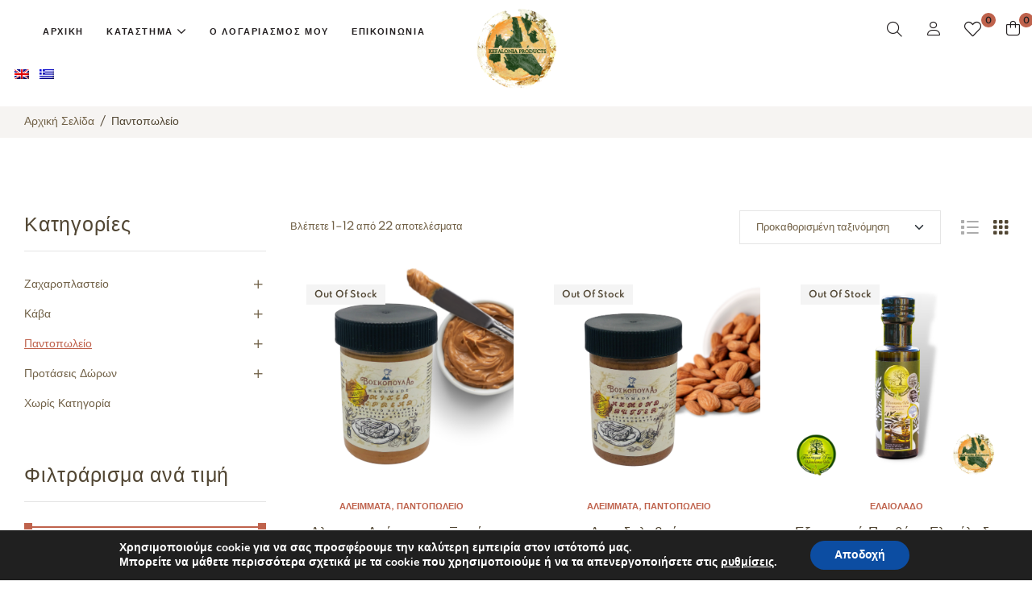

--- FILE ---
content_type: text/html; charset=UTF-8
request_url: https://kefaloniaproducts.gr/product-category/pantry-el/
body_size: 70684
content:
<!DOCTYPE html>
<html dir="ltr" lang="el" prefix="og: https://ogp.me/ns#"> <head><script type="af4418fa780a6de553d0ceab-text/javascript">document.seraph_accel_usbpb=document.createElement;seraph_accel_izrbpb={add:function(b,a=10){void 0===this.a[a]&&(this.a[a]=[]);this.a[a].push(b)},a:{}}</script><meta http-equiv="Content-Type" content="text/html;charset=UTF-8"> <meta name="viewport" content="width=device-width, initial-scale=1.0, maximum-scale=1.0"> <link rel="profile" href="//gmpg.org/xfn/11"> <title>Παντοπωλείο - Kefalonian Products</title> <link rel="alternate" hreflang="en" href="https://kefaloniaproducts.gr/product-category/pantry/?lang=en"> <link rel="alternate" hreflang="el" href="https://kefaloniaproducts.gr/product-category/pantry-el/"> <link rel="alternate" hreflang="x-default" href="https://kefaloniaproducts.gr/product-category/pantry-el/"> <meta name="robots" content="max-image-preview:large"> <link rel="canonical" href="https://kefaloniaproducts.gr/product-category/pantry-el/"> <link rel="next" href="https://kefaloniaproducts.gr/product-category/pantry-el/page/2/"> <meta name="generator" content="All in One SEO (AIOSEO) 4.2.8 "> <script type="application/ld+json" class="aioseo-schema">
			{"@context":"https:\/\/schema.org","@graph":[{"@type":"BreadcrumbList","@id":"https:\/\/kefaloniaproducts.gr\/product-category\/pantry-el\/#breadcrumblist","itemListElement":[{"@type":"ListItem","@id":"https:\/\/kefaloniaproducts.gr\/#listItem","position":1,"item":{"@type":"WebPage","@id":"https:\/\/kefaloniaproducts.gr\/","name":"Home","description":"\u0391\u03b3\u03bf\u03c1\u03ac\u03c3\u03c4\u03b5 \u03bc\u03ac\u03bd\u03c4\u03bf\u03bb\u03b5\u03c2, \u03c0\u03b1\u03c3\u03c4\u03ad\u03bb\u03b9, \u03bc\u03b1\u03bd\u03c4\u03bf\u03bb\u03ac\u03c4\u03bf \u03ba\u03b1\u03b9 \u03c0\u03bf\u03bb\u03bb\u03ac \u03ac\u03bb\u03bb\u03b1 \u039a\u03b5\u03c6\u03b1\u03bb\u03bf\u03bd\u03af\u03c4\u03b9\u03ba\u03b1 \u03c0\u03c1\u03bf\u03ca\u03cc\u03bd\u03c4\u03b1. \u0393\u03bb\u03c5\u03ba\u03ac \u03b4\u03ce\u03c1\u03b1 \u03b3\u03b9\u03b1 \u03ba\u03ac\u03b8\u03b5 \u03c0\u03b5\u03c1\u03af\u03c3\u03c4\u03b1\u03c3\u03b7 \u03b3\u03b9\u03b1 \u03c4\u03bf\u03c5\u03c2 \u03b1\u03b3\u03b1\u03c0\u03b7\u03bc\u03ad\u03bd\u03bf\u03c5\u03c2 \u03c3\u03b1\u03c2!","url":"https:\/\/kefaloniaproducts.gr\/"},"nextItem":"https:\/\/kefaloniaproducts.gr\/product-category\/pantry-el\/#listItem"},{"@type":"ListItem","@id":"https:\/\/kefaloniaproducts.gr\/product-category\/pantry-el\/#listItem","position":2,"item":{"@type":"WebPage","@id":"https:\/\/kefaloniaproducts.gr\/product-category\/pantry-el\/","name":"\u03a0\u03b1\u03bd\u03c4\u03bf\u03c0\u03c9\u03bb\u03b5\u03af\u03bf","url":"https:\/\/kefaloniaproducts.gr\/product-category\/pantry-el\/"},"previousItem":"https:\/\/kefaloniaproducts.gr\/#listItem"}]},{"@type":"CollectionPage","@id":"https:\/\/kefaloniaproducts.gr\/product-category\/pantry-el\/#collectionpage","url":"https:\/\/kefaloniaproducts.gr\/product-category\/pantry-el\/","name":"\u03a0\u03b1\u03bd\u03c4\u03bf\u03c0\u03c9\u03bb\u03b5\u03af\u03bf - Kefalonian Products","inLanguage":"el","isPartOf":{"@id":"https:\/\/kefaloniaproducts.gr\/#website"},"breadcrumb":{"@id":"https:\/\/kefaloniaproducts.gr\/product-category\/pantry-el\/#breadcrumblist"}},{"@type":"Organization","@id":"https:\/\/kefaloniaproducts.gr\/#organization","name":"Kefalonia Products","url":"https:\/\/kefaloniaproducts.gr\/","logo":{"@type":"ImageObject","url":"https:\/\/kefaloniaproducts.gr\/wp-content\/uploads\/2023\/01\/cropped-KEFALONIA-PRODUCTS-optimized.png","@id":"https:\/\/kefaloniaproducts.gr\/#organizationLogo","width":500,"height":500,"caption":"Kefalonia Products Logo"},"image":{"@id":"https:\/\/kefaloniaproducts.gr\/#organizationLogo"}},{"@type":"WebSite","@id":"https:\/\/kefaloniaproducts.gr\/#website","url":"https:\/\/kefaloniaproducts.gr\/","name":"Kefalonia Products","description":"Taste Kefalonia","inLanguage":"el","publisher":{"@id":"https:\/\/kefaloniaproducts.gr\/#organization"}}]}
		</script> <link rel="dns-prefetch" href="//fonts.googleapis.com"> <link rel="dns-prefetch" href="//s.w.org"> <link rel="dns-prefetch" href="//fonts.googleapis.com"> <link rel="alternate" type="application/rss+xml" title="Ροή RSS » Kefalonian Products" href="https://kefaloniaproducts.gr/feed/"> <link rel="alternate" type="application/rss+xml" title="Ροή Σχολίων » Kefalonian Products" href="https://kefaloniaproducts.gr/comments/feed/"> <link rel="alternate" type="application/rss+xml" title="Ροή για Kefalonian Products » Παντοπωλείο Κατηγορία" href="https://kefaloniaproducts.gr/product-category/pantry-el/feed/"> <link rel="preload" href="https://kefaloniaproducts.gr/wp-content/uploads/2023/01/cropped-KEFALONIA-PRODUCTS-optimized.png" as="image">                                                              <script type="text/template" id="tmpl-variation-template">
	<div class="woocommerce-variation-description">{{{ data.variation.variation_description }}}</div>
	<div class="woocommerce-variation-price">{{{ data.variation.price_html }}}</div>
	<div class="woocommerce-variation-availability">{{{ data.variation.availability_html }}}</div>
</script> <script type="text/template" id="tmpl-unavailable-variation-template">
	<p>Λυπούμαστε, αυτό το προϊόν δεν είναι διαθέσιμο. Παρακαλούμε, επιλέξτε έναν διαφορετικό συνδυασμό.</p>
</script> <script src="https://kefaloniaproducts.gr/wp-includes/js/jquery/jquery.min.js?ver=3.6.0" id="jquery-core-js" type="af4418fa780a6de553d0ceab-text/javascript"></script> <script src="https://kefaloniaproducts.gr/wp-includes/js/jquery/jquery-migrate.min.js?ver=3.3.2" id="jquery-migrate-js" type="af4418fa780a6de553d0ceab-text/javascript"></script> <script id="wpml-cookie-js-extra" type="af4418fa780a6de553d0ceab-text/javascript">
var wpml_cookies = {"wp-wpml_current_language":{"value":"el","expires":1,"path":"\/"}};
var wpml_cookies = {"wp-wpml_current_language":{"value":"el","expires":1,"path":"\/"}};
</script> <script src="https://kefaloniaproducts.gr/wp-content/plugins/sitepress-multilingual-cms/res/js/cookies/language-cookie.js?ver=4.5.11" id="wpml-cookie-js" type="af4418fa780a6de553d0ceab-text/javascript"></script> <script id="cardlink-payment-gateway-js-extra" type="af4418fa780a6de553d0ceab-text/javascript">
var urls = {"home":"https:\/\/kefaloniaproducts.gr","theme":"\/var\/www\/vhosts\/194340933.linuxzone182.grserver.gr\/kefaloniaproducts.gr\/wp-content\/themes\/xocora","plugins":"https:\/\/kefaloniaproducts.gr\/wp-content\/plugins","assets":"https:\/\/kefaloniaproducts.gr\/wp-content\/themes\/xocora-child\/assets","ajax":"https:\/\/kefaloniaproducts.gr\/wp-admin\/admin-ajax.php"};
</script> <script src="https://kefaloniaproducts.gr/wp-content/plugins/cardlink-payment-gateway/public/js/cardlink-payment-gateway-public.js?ver=1.0.7" id="cardlink-payment-gateway-js" type="af4418fa780a6de553d0ceab-text/javascript"></script> <script src="https://kefaloniaproducts.gr/wp-content/plugins/disable-payment-method-for-woocommerce/public/js/disable-payment-method.js?ver=1.1.7.6" id="disable-payment-method-for-woocommerce-js" type="af4418fa780a6de553d0ceab-text/javascript"></script> <script src="https://kefaloniaproducts.gr/wp-content/themes/xocora/assets/js/vendor/jarallax.js?ver=6.0.2" id="jarallax-js" type="af4418fa780a6de553d0ceab-text/javascript"></script> <link rel="https://api.w.org/" href="https://kefaloniaproducts.gr/wp-json/"><link rel="alternate" type="application/json" href="https://kefaloniaproducts.gr/wp-json/wp/v2/product_cat/112"><link rel="EditURI" type="application/rsd+xml" title="RSD" href="https://kefaloniaproducts.gr/xmlrpc.php?rsd"> <link rel="wlwmanifest" type="application/wlwmanifest+xml" href="https://kefaloniaproducts.gr/wp-includes/wlwmanifest.xml"> <meta name="generator" content="WordPress 6.0.2"> <meta name="generator" content="WooCommerce 6.8.2"> <meta name="generator" content="WPML ver:4.5.11 stt:1,13;">  <noscript><style>.woocommerce-product-gallery{opacity:1!important}</style></noscript> <meta name="generator" content="Powered by Slider Revolution 6.5.19 - responsive, Mobile-Friendly Slider Plugin for WordPress with comfortable drag and drop interface."> <link rel="icon" href="https://kefaloniaproducts.gr/wp-content/uploads/2022/04/cropped-KEFALONIA-PRODUCTS-1-100x100.png" sizes="32x32"> <link rel="icon" href="https://kefaloniaproducts.gr/wp-content/uploads/2022/04/cropped-KEFALONIA-PRODUCTS-1.png" sizes="192x192"> <link rel="apple-touch-icon" href="https://kefaloniaproducts.gr/wp-content/uploads/2022/04/cropped-KEFALONIA-PRODUCTS-1.png"> <meta name="msapplication-TileImage" content="https://kefaloniaproducts.gr/wp-content/uploads/2022/04/cropped-KEFALONIA-PRODUCTS-1.png"> <script type="af4418fa780a6de553d0ceab-text/javascript">function setREVStartSize(e){
			//window.requestAnimationFrame(function() {
				window.RSIW = window.RSIW===undefined ? window.innerWidth : window.RSIW;
				window.RSIH = window.RSIH===undefined ? window.innerHeight : window.RSIH;
				try {
					var pw = document.getElementById(e.c).parentNode.offsetWidth,
						newh;
					pw = pw===0 || isNaN(pw) ? window.RSIW : pw;
					e.tabw = e.tabw===undefined ? 0 : parseInt(e.tabw);
					e.thumbw = e.thumbw===undefined ? 0 : parseInt(e.thumbw);
					e.tabh = e.tabh===undefined ? 0 : parseInt(e.tabh);
					e.thumbh = e.thumbh===undefined ? 0 : parseInt(e.thumbh);
					e.tabhide = e.tabhide===undefined ? 0 : parseInt(e.tabhide);
					e.thumbhide = e.thumbhide===undefined ? 0 : parseInt(e.thumbhide);
					e.mh = e.mh===undefined || e.mh=="" || e.mh==="auto" ? 0 : parseInt(e.mh,0);
					if(e.layout==="fullscreen" || e.l==="fullscreen")
						newh = Math.max(e.mh,window.RSIH);
					else{
						e.gw = Array.isArray(e.gw) ? e.gw : [e.gw];
						for (var i in e.rl) if (e.gw[i]===undefined || e.gw[i]===0) e.gw[i] = e.gw[i-1];
						e.gh = e.el===undefined || e.el==="" || (Array.isArray(e.el) && e.el.length==0)? e.gh : e.el;
						e.gh = Array.isArray(e.gh) ? e.gh : [e.gh];
						for (var i in e.rl) if (e.gh[i]===undefined || e.gh[i]===0) e.gh[i] = e.gh[i-1];
											
						var nl = new Array(e.rl.length),
							ix = 0,
							sl;
						e.tabw = e.tabhide>=pw ? 0 : e.tabw;
						e.thumbw = e.thumbhide>=pw ? 0 : e.thumbw;
						e.tabh = e.tabhide>=pw ? 0 : e.tabh;
						e.thumbh = e.thumbhide>=pw ? 0 : e.thumbh;
						for (var i in e.rl) nl[i] = e.rl[i]<window.RSIW ? 0 : e.rl[i];
						sl = nl[0];
						for (var i in nl) if (sl>nl[i] && nl[i]>0) { sl = nl[i]; ix=i;}
						var m = pw>(e.gw[ix]+e.tabw+e.thumbw) ? 1 : (pw-(e.tabw+e.thumbw)) / (e.gw[ix]);
						newh =  (e.gh[ix] * m) + (e.tabh + e.thumbh);
					}
					var el = document.getElementById(e.c);
					if (el!==null && el) el.style.height = newh+"px";
					el = document.getElementById(e.c+"_wrapper");
					if (el!==null && el) {
						el.style.height = newh+"px";
						el.style.display = "block";
					}
				} catch(e){
					console.log("Failure at Presize of Slider:" + e)
				}
			//});
		  };</script>  <noscript><style>.lzl{display:none!important;}</style></noscript><style>img.lzl,img.lzl-ing{opacity:0.01;}img.lzl-ed{transition:opacity .25s ease-in-out;}</style><style id="sbi_styles-css-crit" media="all">@-webkit-keyframes sbi-sk-scaleout{0%{-webkit-transform:scale(0)}100%{-webkit-transform:scale(1);opacity:0}}@keyframes sbi-sk-scaleout{0%{-webkit-transform:scale(0);-ms-transform:scale(0);transform:scale(0)}100%{-webkit-transform:scale(1);-ms-transform:scale(1);transform:scale(1);opacity:0}}@-webkit-keyframes fa-spin{0%{-webkit-transform:rotate(0);transform:rotate(0)}100%{-webkit-transform:rotate(359deg);transform:rotate(359deg)}}@keyframes fa-spin{0%{-webkit-transform:rotate(0);transform:rotate(0)}100%{-webkit-transform:rotate(359deg);transform:rotate(359deg)}}</style><link rel="stylesheet/lzl-nc" id="sbi_styles-css" href="https://kefaloniaproducts.gr/wp-content/cache/seraphinite-accelerator/s/m/d/css/16f0fa5833770448ce141481d1b73849.5224.css" media="all"><noscript lzl=""><link rel="stylesheet" id="sbi_styles-css" href="https://kefaloniaproducts.gr/wp-content/cache/seraphinite-accelerator/s/m/d/css/16f0fa5833770448ce141481d1b73849.5224.css" media="all"></noscript><style id="wp-block-library-css-crit" media="all">@charset "UTF-8";ol,ul{box-sizing:border-box}:root{--wp--preset--font-size--normal:16px;--wp--preset--font-size--huge:42px}.screen-reader-text{border:0;clip:rect(1px,1px,1px,1px);-webkit-clip-path:inset(50%);clip-path:inset(50%);height:1px;margin:-1px;overflow:hidden;padding:0;position:absolute;width:1px;word-wrap:normal!important}.screen-reader-text:focus{background-color:#ddd;clip:auto!important;-webkit-clip-path:none;clip-path:none;color:#444;display:block;font-size:1em;height:auto;left:5px;line-height:normal;padding:15px 23px 14px;text-decoration:none;top:5px;width:auto;z-index:100000}html :where(.has-border-color),html :where([style*=border-width]){border-style:solid}html :where(img[class*=wp-image-]){height:auto;max-width:100%}</style><link rel="stylesheet/lzl-nc" id="wp-block-library-css" href="https://kefaloniaproducts.gr/wp-content/cache/seraphinite-accelerator/s/m/d/css/2fe1e3728ce8c8f796f2a8795fb190e5.157a0.css" media="all"><noscript lzl=""><link rel="stylesheet" id="wp-block-library-css" href="https://kefaloniaproducts.gr/wp-content/cache/seraphinite-accelerator/s/m/d/css/2fe1e3728ce8c8f796f2a8795fb190e5.157a0.css" media="all"></noscript><style id="wp-block-library-inline-css"></style><link id="wp-block-library-inline-css-nonCrit" rel="stylesheet/lzl-nc" href="/wp-content/cache/seraphinite-accelerator/s/m/d/css/83f2f5bf5acf1c8272092b59cbf6355a.2b.css"><noscript lzl=""><link id="wp-block-library-inline-css-nonCrit" rel="stylesheet" href="/wp-content/cache/seraphinite-accelerator/s/m/d/css/83f2f5bf5acf1c8272092b59cbf6355a.2b.css"></noscript><style id="wp-block-library-theme-inline-css"></style><link id="wp-block-library-theme-inline-css-nonCrit" rel="stylesheet/lzl-nc" href="/wp-content/cache/seraphinite-accelerator/s/m/d/css/91a3ad606e2b50a6214b9800b0e89e30.9c5.css"><noscript lzl=""><link id="wp-block-library-theme-inline-css-nonCrit" rel="stylesheet" href="/wp-content/cache/seraphinite-accelerator/s/m/d/css/91a3ad606e2b50a6214b9800b0e89e30.9c5.css"></noscript><style id="mediaelement-css-crit" media="all">@-webkit-keyframes a{to{-webkit-transform:rotate(1turn);transform:rotate(1turn)}}@keyframes a{to{-webkit-transform:rotate(1turn);transform:rotate(1turn)}}@-webkit-keyframes b{0%{background-position:0 0}to{background-position:30px 0}}@keyframes b{0%{background-position:0 0}to{background-position:30px 0}}</style><link rel="stylesheet/lzl-nc" id="mediaelement-css" href="https://kefaloniaproducts.gr/wp-content/cache/seraphinite-accelerator/s/m/d/css/9d2f651312b99fd0c9acfe23361f8f8c.2fd8.css" media="all"><noscript lzl=""><link rel="stylesheet" id="mediaelement-css" href="https://kefaloniaproducts.gr/wp-content/cache/seraphinite-accelerator/s/m/d/css/9d2f651312b99fd0c9acfe23361f8f8c.2fd8.css" media="all"></noscript><link rel="stylesheet/lzl-nc" id="wp-mediaelement-css" href="https://kefaloniaproducts.gr/wp-content/cache/seraphinite-accelerator/s/m/d/css/ea958276b7de454bd3c2873f0dc47e5f.105a.css" media="all"><noscript lzl=""><link rel="stylesheet" id="wp-mediaelement-css" href="https://kefaloniaproducts.gr/wp-content/cache/seraphinite-accelerator/s/m/d/css/ea958276b7de454bd3c2873f0dc47e5f.105a.css" media="all"></noscript><link rel="stylesheet/lzl-nc" id="wc-blocks-vendors-style-css" href="https://kefaloniaproducts.gr/wp-content/cache/seraphinite-accelerator/s/m/d/css/32c40e9d6bf064290109a1897ce1b228.1349.css" media="all"><noscript lzl=""><link rel="stylesheet" id="wc-blocks-vendors-style-css" href="https://kefaloniaproducts.gr/wp-content/cache/seraphinite-accelerator/s/m/d/css/32c40e9d6bf064290109a1897ce1b228.1349.css" media="all"></noscript><style id="wc-blocks-style-css-crit" media="all">.screen-reader-text{border:0;clip:rect(1px,1px,1px,1px);-webkit-clip-path:inset(50%);clip-path:inset(50%);height:1px;margin:-1px;overflow:hidden;overflow-wrap:normal!important;word-wrap:normal!important;padding:0;position:absolute!important;width:1px}.screen-reader-text:focus{background-color:#fff;border-radius:3px;box-shadow:0 0 2px 2px rgba(0,0,0,.6);clip:auto!important;-webkit-clip-path:none;clip-path:none;color:#2b2d2f;display:block;font-size:.875rem;font-weight:700;height:auto;left:5px;line-height:normal;padding:15px 23px 14px;text-decoration:none;top:5px;width:auto;z-index:100000}@-webkit-keyframes fadein{0%{opacity:0}to{opacity:1}}@keyframes fadein{0%{opacity:0}to{opacity:1}}@-webkit-keyframes slidein{0%{transform:translateX(0)}to{transform:translateX(-480px)}}@keyframes slidein{0%{transform:translateX(0)}to{transform:translateX(-480px)}}@media only screen and (max-width:480px){@-webkit-keyframes slidein{0%{transform:translateX(0)}to{transform:translateX(-100vw)}}@keyframes slidein{0%{transform:translateX(0)}to{transform:translateX(-100vw)}}}@-webkit-keyframes spin{0%{transform:rotate(0deg)}to{transform:rotate(1turn)}}@keyframes spin{0%{transform:rotate(0deg)}to{transform:rotate(1turn)}}@-webkit-keyframes spinner__animation{0%{-webkit-animation-timing-function:cubic-bezier(.5856,.0703,.4143,.9297);animation-timing-function:cubic-bezier(.5856,.0703,.4143,.9297);transform:rotate(0deg)}to{transform:rotate(1turn)}}@keyframes spinner__animation{0%{-webkit-animation-timing-function:cubic-bezier(.5856,.0703,.4143,.9297);animation-timing-function:cubic-bezier(.5856,.0703,.4143,.9297);transform:rotate(0deg)}to{transform:rotate(1turn)}}@-webkit-keyframes loading__animation{to{transform:translateX(100%)}}@keyframes loading__animation{to{transform:translateX(100%)}}:where(div[data-block-name="woocommerce/legacy-template"]){margin-left:auto;margin-right:auto;max-width:1000px}</style><link rel="stylesheet/lzl-nc" id="wc-blocks-style-css" href="https://kefaloniaproducts.gr/wp-content/cache/seraphinite-accelerator/s/m/d/css/5e760226e1b005ee5089cb86b3029c89.32b89.css" media="all"><noscript lzl=""><link rel="stylesheet" id="wc-blocks-style-css" href="https://kefaloniaproducts.gr/wp-content/cache/seraphinite-accelerator/s/m/d/css/5e760226e1b005ee5089cb86b3029c89.32b89.css" media="all"></noscript><link rel="stylesheet/lzl-nc" id="xocora-gutenberg-blocks-css" href="https://kefaloniaproducts.gr/wp-content/cache/seraphinite-accelerator/s/m/d/css/b3426e86203da2e3386e4ca7745eeefb.c254.css" media="all"><noscript lzl=""><link rel="stylesheet" id="xocora-gutenberg-blocks-css" href="https://kefaloniaproducts.gr/wp-content/cache/seraphinite-accelerator/s/m/d/css/b3426e86203da2e3386e4ca7745eeefb.c254.css" media="all"></noscript><style id="global-styles-inline-css">body{--wp--preset--color--black:#000;--wp--preset--color--cyan-bluish-gray:#abb8c3;--wp--preset--color--white:#fff;--wp--preset--color--pale-pink:#f78da7;--wp--preset--color--vivid-red:#cf2e2e;--wp--preset--color--luminous-vivid-orange:#ff6900;--wp--preset--color--luminous-vivid-amber:#fcb900;--wp--preset--color--light-green-cyan:#7bdcb5;--wp--preset--color--vivid-green-cyan:#00d084;--wp--preset--color--pale-cyan-blue:#8ed1fc;--wp--preset--color--vivid-cyan-blue:#0693e3;--wp--preset--color--vivid-purple:#9b51e0;--wp--preset--gradient--vivid-cyan-blue-to-vivid-purple:linear-gradient(135deg,rgba(6,147,227,1) 0%,#9b51e0 100%);--wp--preset--gradient--light-green-cyan-to-vivid-green-cyan:linear-gradient(135deg,#7adcb4 0%,#00d082 100%);--wp--preset--gradient--luminous-vivid-amber-to-luminous-vivid-orange:linear-gradient(135deg,rgba(252,185,0,1) 0%,rgba(255,105,0,1) 100%);--wp--preset--gradient--luminous-vivid-orange-to-vivid-red:linear-gradient(135deg,rgba(255,105,0,1) 0%,#cf2e2e 100%);--wp--preset--gradient--very-light-gray-to-cyan-bluish-gray:linear-gradient(135deg,#eee 0%,#a9b8c3 100%);--wp--preset--gradient--cool-to-warm-spectrum:linear-gradient(135deg,#4aeadc 0%,#9778d1 20%,#cf2aba 40%,#ee2c82 60%,#fb6962 80%,#fef84c 100%);--wp--preset--gradient--blush-light-purple:linear-gradient(135deg,#ffceec 0%,#9896f0 100%);--wp--preset--gradient--blush-bordeaux:linear-gradient(135deg,#fecda5 0%,#fe2d2d 50%,#6b003e 100%);--wp--preset--gradient--luminous-dusk:linear-gradient(135deg,#ffcb70 0%,#c751c0 50%,#4158d0 100%);--wp--preset--gradient--pale-ocean:linear-gradient(135deg,#fff5cb 0%,#b6e3d4 50%,#33a7b5 100%);--wp--preset--gradient--electric-grass:linear-gradient(135deg,#caf880 0%,#71ce7e 100%);--wp--preset--gradient--midnight:linear-gradient(135deg,#020381 0%,#2874fc 100%);--wp--preset--duotone--dark-grayscale:url("#wp-duotone-dark-grayscale");--wp--preset--duotone--grayscale:url("#wp-duotone-grayscale");--wp--preset--duotone--purple-yellow:url("#wp-duotone-purple-yellow");--wp--preset--duotone--blue-red:url("#wp-duotone-blue-red");--wp--preset--duotone--midnight:url("#wp-duotone-midnight");--wp--preset--duotone--magenta-yellow:url("#wp-duotone-magenta-yellow");--wp--preset--duotone--purple-green:url("#wp-duotone-purple-green");--wp--preset--duotone--blue-orange:url("#wp-duotone-blue-orange");--wp--preset--font-size--small:14px;--wp--preset--font-size--medium:23px;--wp--preset--font-size--large:26px;--wp--preset--font-size--x-large:42px;--wp--preset--font-size--normal:16px;--wp--preset--font-size--huge:37px}</style><link id="global-styles-inline-css-nonCrit" rel="stylesheet/lzl-nc" href="/wp-content/cache/seraphinite-accelerator/s/m/d/css/b31e8c6382d27e23eb9b0bd3243b9c48.1424.css"><noscript lzl=""><link id="global-styles-inline-css-nonCrit" rel="stylesheet" href="/wp-content/cache/seraphinite-accelerator/s/m/d/css/b31e8c6382d27e23eb9b0bd3243b9c48.1424.css"></noscript><style id="age-gate-custom-inline-css">:root{--ag-background-color:rgba(0,0,0,0);--ag-background-image-position:center center;--ag-background-image-opacity:1;--ag-form-background:rgba(255,255,255,1);--ag-text-color:#000;--ag-blur:5px}</style><style id="age-gate-css-crit" media="all">[data-simplebar]{align-content:flex-start;align-items:flex-start;flex-direction:column;flex-wrap:wrap;justify-content:flex-start;position:relative}:root{--ag-form-margin:auto auto}.age-gate{background-color:var(--ag-form-background,#fff);border:var(--ag-form-border,0);border-radius:var(--ag-form-radius,0);border-width:var(--ag-form-border-width,0);box-shadow:var(--ag-form-shadow,none);color:var(--ag-text-color,#333);margin:var(--ag-form-margin,auto);max-height:var(--ag-form-max-height,calc(94vh - var(--vh-offset,0px)));max-width:var(--ag-form-max-width,500px);overflow-y:auto;padding:var(--ag-form-padding,20px);position:relative;scrollbar-width:var(--ag-scrollbar-display,none);width:100%;z-index:var(--ag-form-z-index,100)}.age-gate::-webkit-scrollbar{display:var(--ag-scrollbar-display,none)}.age-gate *{box-sizing:border-box}.age-gate-background-color,.age-gate__background-color{background:var(--ag-background-color,#fff);opacity:var(--ag-background-opacity,1);z-index:1}.age-gate-background,.age-gate-background-color,.age-gate__background,.age-gate__background-color{height:calc(100vh - var(--vh-offset,0px));left:0;position:fixed;top:0;width:var(--ag-overlay-width,100%)}.age-gate-background,.age-gate__background{background-image:var(--ag-background-image);background-position:var(--ag-background-image-position);background-repeat:var(--ag-background-image-repeat);background-size:var(--ag-background-image-size,cover);opacity:var(--ag-background-image-opacity);z-index:2}.age-gate-buttons,.age-gate__buttons{align-items:center;display:flex;gap:var(--ag-button-gap,10px);justify-content:center}.age-gate-errors,.age-gate__errors{padding:var(--ag-text-errors-padding,0 10px)}.age-gate-errors:empty,.age-gate__errors:empty{padding:0}.age-gate-fields,.age-gate__fields{border-width:0;display:block;margin:var(--ag-fields-margin,0 auto 1rem);max-width:var(--ag-fields-width,100%);padding:0;width:100%}.age-gate-form,.age-gate__form{align-items:center;display:flex;flex-direction:column;height:100%;justify-content:center}.age-gate-heading-title,.age-gate__heading-title{font-size:var(--ag-text-heading-size,2rem);font-weight:var(--ag-text-heading-weight,700);margin:var(--ag-text-heading-margin,0 0 1rem)}.age-gate-loader,.age-gate__loader{align-items:center;background:rgba(0,0,0,.4);color:var(--ag-loader-color,#000);display:none;height:calc(100vh - var(--vh-offset,0px));justify-content:center;left:0;position:fixed;top:0;width:100%;z-index:100000}.age-gate-loader img,.age-gate-loader svg,.age-gate__loader img,.age-gate__loader svg{display:block;height:70px;width:70px}.age-gate-heading-title-logo,.age-gate__heading-title--logo{max-width:var(--ag-logo-max-width,100%)}.age-gate-remember-text,.age-gate__remember-text{font-size:var(--ag-remember-size,.9rem);font-weight:var(--ag-remember-weight,normal);margin-left:var(--ag-remember-spacing,5px)}.age-gate-remember-wrapper,.age-gate__remember-wrapper{margin:var(--ag-remember-margin,0 0 1rem)}.age-gate-remember,.age-gate__remember{align-items:center;cursor:pointer;display:inline-flex;justify-content:var(--ag-remember-align,center)}.age-gate-subheadline,.age-gate__subheadline{font-size:var(--ag-text-subheadline-size,1.2rem);font-weight:var(--ag-text-subheadline-weight,500);margin:var(--ag-text-subheadline-margin,0 0 1rem)}.age-gate-submit,.age-gate__submit{margin:var(--ag-submit-margin,0 0 1rem)}button.age-gate-button,button.age-gate-submit-no,button.age-gate-submit-yes,button.age-gate__button,button.age-gate__submit--no,button.age-gate__submit--yes{background-color:var(--ag-button-color-background,#333);border:var(--ag-button-border,0);border-radius:var(--ag-button-radius,3px);color:var(--ag-button-color-text,#fff);cursor:var(--ag-button-cursor,pointer);font-size:var(--ag-button-size,1rem);font-weight:var(--ag-button-weight,600);padding:var(--ag-button-padding,.5rem 1rem)}button.age-gate-button:active,button.age-gate-button:focus,button.age-gate-button:hover,button.age-gate-submit-no:active,button.age-gate-submit-no:focus,button.age-gate-submit-no:hover,button.age-gate-submit-yes:active,button.age-gate-submit-yes:focus,button.age-gate-submit-yes:hover,button.age-gate__button:active,button.age-gate__button:focus,button.age-gate__button:hover,button.age-gate__submit--no:active,button.age-gate__submit--no:focus,button.age-gate__submit--no:hover,button.age-gate__submit--yes:active,button.age-gate__submit--yes:focus,button.age-gate__submit--yes:hover{background-color:var(--ag-button-color-hover,#323232);border:var(--ag-button-hover-border,0);color:var(--ag-button-color-text-hover,#fff)}button.age-gate-submit-no,button.age-gate-submit-yes,button.age-gate__submit--no,button.age-gate__submit--yes{margin:var(--ag-button-margin,0)}.age-gate-wrapper,.age-gate__wrapper{box-sizing:border-box;display:var(--ag-form-display,flex);height:calc(100vh - var(--vh-offset,0px));left:var(--ag-form-left,0);overflow-y:var(--ag-form-overlow,auto);padding:var(--ag-wrapper-padding,20px);position:var(--ag-form-position,fixed);text-align:var(--ag-text-align,center);top:var(--ag-form-top,0);transition-duration:var(--ag-transition-duration,.3s);transition-property:all;transition-timing-function:var(--ag-transition-timing,ease);width:var(--ag-overlay-width,100%);z-index:var(--ag-form-z-index,10000)}</style><link rel="stylesheet/lzl-nc" id="age-gate-css" href="https://kefaloniaproducts.gr/wp-content/cache/seraphinite-accelerator/s/m/d/css/651c7cdbd2fd88782c30c9a2ef5715c4.1dc9.css" media="all"><noscript lzl=""><link rel="stylesheet" id="age-gate-css" href="https://kefaloniaproducts.gr/wp-content/cache/seraphinite-accelerator/s/m/d/css/651c7cdbd2fd88782c30c9a2ef5715c4.1dc9.css" media="all"></noscript><style id="age-gate-options-inline-css">:root{--ag-background-color:rgba(0,0,0,0);--ag-background-image-position:center center;--ag-background-image-opacity:1;--ag-form-background:rgba(255,255,255,1);--ag-text-color:#000;--ag-blur:5px}.age-gate-wrapper~*,.age-gate__wrapper~*{filter:blur(var(--ag-blur))}</style><link rel="stylesheet/lzl-nc" id="cardlink-payment-gateway-css" href="https://kefaloniaproducts.gr/wp-content/cache/seraphinite-accelerator/s/m/d/css/ecd5bd1139533a23ad9720c7f8c070f4.4e4.css" media="all"><noscript lzl=""><link rel="stylesheet" id="cardlink-payment-gateway-css" href="https://kefaloniaproducts.gr/wp-content/cache/seraphinite-accelerator/s/m/d/css/ecd5bd1139533a23ad9720c7f8c070f4.4e4.css" media="all"></noscript><style id="contact-form-7-css-crit" media="all">@keyframes spin{from{transform:rotate(0deg)}to{transform:rotate(360deg)}}@keyframes blink{from{opacity:0}50%{opacity:1}to{opacity:0}}</style><link rel="stylesheet/lzl-nc" id="contact-form-7-css" href="https://kefaloniaproducts.gr/wp-content/cache/seraphinite-accelerator/s/m/d/css/aa9ac72512a89747f0cbf17452f4d42c.82e.css" media="all"><noscript lzl=""><link rel="stylesheet" id="contact-form-7-css" href="https://kefaloniaproducts.gr/wp-content/cache/seraphinite-accelerator/s/m/d/css/aa9ac72512a89747f0cbf17452f4d42c.82e.css" media="all"></noscript><link rel="stylesheet/lzl-nc" id="disable-payment-method-for-woocommerce-css" href="https://kefaloniaproducts.gr/wp-content/cache/seraphinite-accelerator/s/m/d/css/4f46b88e111b9eae3e3bb174ea1a9326.28e.css" media="all"><noscript lzl=""><link rel="stylesheet" id="disable-payment-method-for-woocommerce-css" href="https://kefaloniaproducts.gr/wp-content/cache/seraphinite-accelerator/s/m/d/css/4f46b88e111b9eae3e3bb174ea1a9326.28e.css" media="all"></noscript><style id="dashicons-css-crit" media="all">.dashicons,.dashicons-before:before{font-family:dashicons;display:inline-block;line-height:1;font-weight:400;font-style:normal;speak:never;text-decoration:inherit;text-transform:none;text-rendering:auto;-webkit-font-smoothing:antialiased;-moz-osx-font-smoothing:grayscale;width:20px;height:20px;font-size:20px;vertical-align:top;text-align:center;transition:color .1s ease-in}.dashicons-arrow-up-alt2:before{content:""}</style><link rel="stylesheet/lzl-nc" id="dashicons-css" href="https://kefaloniaproducts.gr/wp-content/cache/seraphinite-accelerator/s/m/d/css/3b43f3d45b8737a4bb6daa61f04a0a8a.3b3f.css" media="all"><noscript lzl=""><link rel="stylesheet" id="dashicons-css" href="https://kefaloniaproducts.gr/wp-content/cache/seraphinite-accelerator/s/m/d/css/3b43f3d45b8737a4bb6daa61f04a0a8a.3b3f.css" media="all"></noscript><style id="rmp-menu-styles-css-crit" media="all">#rmp_menu_trigger-12143{width:55px;height:55px;position:fixed;top:15px;border-radius:5px;display:none;text-decoration:none;right:5%;background:#fff;transition:transform .5s,background-color .5s}#rmp_menu_trigger-12143:hover,#rmp_menu_trigger-12143:focus{background:#fff;text-decoration:unset}#rmp_menu_trigger-12143 .rmp-trigger-box{width:25px;color:#fff}#rmp_menu_trigger-12143 .responsive-menu-pro-inner{display:block}#rmp_menu_trigger-12143 .responsive-menu-pro-inner,#rmp_menu_trigger-12143 .responsive-menu-pro-inner::before,#rmp_menu_trigger-12143 .responsive-menu-pro-inner::after{width:25px;height:3px;background-color:#000;border-radius:4px;position:absolute}#rmp_menu_trigger-12143:hover .responsive-menu-pro-inner,#rmp_menu_trigger-12143:hover .responsive-menu-pro-inner::before,#rmp_menu_trigger-12143:hover .responsive-menu-pro-inner::after{background-color:#000}@media screen and (max-width:1024px){#rmp_menu_trigger-12143{display:block}#rmp-container-12143{position:fixed;top:0;margin:0;transition:transform .5s;overflow:auto;display:block;width:100%;max-width:100px;min-width:100px;background-color:#f3f3f3;background-image:none;height:100%;left:0;padding-top:0;padding-left:0;padding-bottom:0;padding-right:0}#rmp-menu-wrap-12143{padding-top:10px;padding-left:20%;padding-bottom:10px;padding-right:20%}#rmp-menu-wrap-12143 .rmp-menu,#rmp-menu-wrap-12143 .rmp-submenu{width:100%;box-sizing:border-box;margin:0;padding:0}#rmp-menu-wrap-12143 .rmp-submenu-depth-1 .rmp-menu-item-link{padding-left:10%}#rmp-menu-wrap-12143 .rmp-submenu-depth-4 .rmp-menu-item-link{padding-left:25%}#rmp-menu-wrap-12143 .rmp-menu-item{width:100%;list-style:none;margin:0}#rmp-menu-wrap-12143 .rmp-menu-item-link{height:40px;line-height:40px;font-size:14px;border-bottom:0px solid #212121;font-family:inherit;color:#000;text-align:left;background-color:inherit;font-weight:600;letter-spacing:0px;display:block;box-sizing:border-box;width:100%;text-decoration:none;position:relative;overflow:hidden;transition:background-color .5s,border-color .5s,.5s;padding:0 5%;padding-right:50px}#rmp-menu-wrap-12143 .rmp-menu-item-link:after,#rmp-menu-wrap-12143 .rmp-menu-item-link:before{display:none}#rmp-menu-wrap-12143 .rmp-menu-item-link:hover{color:#000;border-color:#212121;background-color:inherit}#rmp-menu-wrap-12143 .rmp-menu-item-link:focus{outline:none;border-color:unset;box-shadow:unset}#rmp-menu-wrap-12143 .rmp-menu-item-link .rmp-font-icon{height:40px;line-height:40px;margin-right:10px;font-size:14px}#rmp-menu-wrap-12143 .rmp-menu-current-item .rmp-menu-item-link{color:#000;border-color:#212121;background-color:inherit}#rmp-menu-wrap-12143 .rmp-menu-current-item .rmp-menu-item-link:hover{color:#000;border-color:#3f3f3f;background-color:inherit}#rmp-menu-wrap-12143 .rmp-menu-subarrow{position:absolute;top:0;bottom:0;text-align:center;overflow:hidden;overflow:hidden;background-size:cover;right:0;border-left-style:solid;border-left-color:currentColor;border-left-width:0px;height:40px;width:40px;color:#000;background-color:inherit}#rmp-menu-wrap-12143 .rmp-menu-subarrow:hover{color:#000;background-color:inherit}#rmp-menu-wrap-12143 .rmp-menu-subarrow .rmp-font-icon{margin-right:unset}#rmp-menu-wrap-12143 .rmp-menu-subarrow *{vertical-align:middle;line-height:40px}#rmp-menu-wrap-12143 .rmp-submenu{display:none}#rmp-menu-wrap-12143 .rmp-submenu .rmp-menu-item-link{height:40px;line-height:40px;letter-spacing:0px;font-size:16px;border-bottom:0px solid currentColor;font-family:inherit;font-weight:600;color:#707070;text-align:left;background-color:inherit}#rmp-menu-wrap-12143 .rmp-submenu .rmp-menu-item-link:hover{color:#707070;background-color:inherit}#rmp-menu-wrap-12143 .rmp-submenu .rmp-menu-current-item .rmp-menu-item-link{color:#707070;border-color:currentColor;background-color:inherit}#rmp-menu-wrap-12143 .rmp-submenu .rmp-menu-current-item .rmp-menu-item-link:hover{color:#707070;background-color:inherit}#rmp-menu-title-12143{background-color:inherit;color:#000;text-align:center;font-size:18px;padding-top:15%;padding-left:20%;padding-bottom:10px;padding-right:20%;font-weight:400;transition:background-color .5s,border-color .5s,color .5s}#rmp-menu-title-12143:hover{background-color:inherit;color:#000}#rmp-menu-title-12143>a{color:#000;width:100%;background-color:unset;text-decoration:none}#rmp-menu-title-12143>a:hover{color:#000}#rmp-menu-title-12143 .rmp-menu-title-image{width:60%;height:60px}#rmp-menu-additional-content-12143{padding-top:0;padding-left:20%;padding-bottom:0;padding-right:20%;color:#a5a5a5;text-align:center;font-size:10px}}.rmp-container{display:none;visibility:visible;padding:0;z-index:99998;transition:all .3s}.rmp-container.rmp-slide-left,.rmp-container.rmp-push-left{transform:translateX(-100%);-ms-transform:translateX(-100%);-webkit-transform:translateX(-100%);-moz-transform:translateX(-100%)}.rmp-container::-webkit-scrollbar{width:0px}.rmp-container ::-webkit-scrollbar-track{box-shadow:inset 0 0 5px transparent}.rmp-container ::-webkit-scrollbar-thumb{background:0 0}.rmp-container ::-webkit-scrollbar-thumb:hover{background:0 0}.rmp-container .rmp-menu-wrap .rmp-menu{transition:none;border-radius:0;box-shadow:none;background:0 0;border:0;bottom:auto;box-sizing:border-box;clip:auto;color:#666;display:block;float:none;font-family:inherit;font-size:14px;height:auto;left:auto;line-height:1.7;list-style-type:none;margin:0;min-height:auto;max-height:none;opacity:1;outline:none;overflow:visible;padding:0;position:relative;pointer-events:auto;right:auto;text-align:left;text-decoration:none;text-indent:0;text-transform:none;transform:none;top:auto;visibility:inherit;width:auto;word-wrap:break-word;white-space:normal}.rmp-container .rmp-menu-additional-content{display:block;word-break:break-word}.rmp-container .rmp-menu-title{display:flex;flex-direction:column}.rmp-container .rmp-menu-title .rmp-menu-title-image{max-width:100%;margin-bottom:15px;margin-bottom:15px;display:block;margin:auto}button.rmp_menu_trigger{z-index:999999;overflow:hidden;outline:none;border:0;display:none;margin:0;transition:transform .5s,background-color .5s;padding:0}button.rmp_menu_trigger .responsive-menu-pro-inner::before,button.rmp_menu_trigger .responsive-menu-pro-inner::after{content:"";display:block}button.rmp_menu_trigger .responsive-menu-pro-inner::before{top:10px}button.rmp_menu_trigger .responsive-menu-pro-inner::after{bottom:10px}button.rmp_menu_trigger .rmp-trigger-box{width:40px;display:inline-block;position:relative;pointer-events:none;vertical-align:super}.rmp-menu-trigger-boring .responsive-menu-pro-inner{transition-property:none}.rmp-menu-trigger-boring .responsive-menu-pro-inner::after,.rmp-menu-trigger-boring .responsive-menu-pro-inner::before{transition-property:none}</style><link rel="stylesheet/lzl-nc" id="rmp-menu-styles-css" href="https://kefaloniaproducts.gr/wp-content/cache/seraphinite-accelerator/s/m/d/css/58d18b4cc8e13bd92de8fd24491e1501.f8a.css" media="all"><noscript lzl=""><link rel="stylesheet" id="rmp-menu-styles-css" href="https://kefaloniaproducts.gr/wp-content/cache/seraphinite-accelerator/s/m/d/css/58d18b4cc8e13bd92de8fd24491e1501.f8a.css" media="all"></noscript><style id="woocommerce-inline-inline-css"></style><link id="woocommerce-inline-inline-css-nonCrit" rel="stylesheet/lzl-nc" href="/wp-content/cache/seraphinite-accelerator/s/m/d/css/5db95e3c7eb4b3a48f4823ff4485b59e.39.css"><noscript lzl=""><link id="woocommerce-inline-inline-css-nonCrit" rel="stylesheet" href="/wp-content/cache/seraphinite-accelerator/s/m/d/css/5db95e3c7eb4b3a48f4823ff4485b59e.39.css"></noscript><style id="wpml-legacy-horizontal-list-0-css-crit" media="all">.wpml-ls-legacy-list-horizontal{border:1px solid transparent;padding:7px;clear:both}.wpml-ls-legacy-list-horizontal>ul{padding:0;margin:0!important;list-style-type:none}.wpml-ls-legacy-list-horizontal .wpml-ls-item{padding:0;margin:0;list-style-type:none;display:inline-block}.wpml-ls-legacy-list-horizontal a{display:block;text-decoration:none;padding:5px 10px 6px;line-height:1}.wpml-ls-legacy-list-horizontal .wpml-ls-flag{display:inline;vertical-align:middle}.wpml-ls-legacy-list-horizontal .wpml-ls-flag+span{margin-left:.4em}</style><link rel="stylesheet/lzl-nc" id="wpml-legacy-horizontal-list-0-css" href="//kefaloniaproducts.gr/wp-content/cache/seraphinite-accelerator/s/m/d/css/5d97eb602f4add0738f86d1296af2025.177.css" media="all"><noscript lzl=""><link rel="stylesheet" id="wpml-legacy-horizontal-list-0-css" href="//kefaloniaproducts.gr/wp-content/cache/seraphinite-accelerator/s/m/d/css/5d97eb602f4add0738f86d1296af2025.177.css" media="all"></noscript><style id="hfe-style-css-crit" media="all">.footer-width-fixer{width:100%}.bhf-hidden{display:none}.ehf-header #masthead{z-index:99;position:relative}</style><link rel="stylesheet/lzl-nc" id="hfe-style-css" href="https://kefaloniaproducts.gr/wp-content/cache/seraphinite-accelerator/s/m/d/css/efd542286abe6783f4f8dbacdc368a2f.182.css" media="all"><noscript lzl=""><link rel="stylesheet" id="hfe-style-css" href="https://kefaloniaproducts.gr/wp-content/cache/seraphinite-accelerator/s/m/d/css/efd542286abe6783f4f8dbacdc368a2f.182.css" media="all"></noscript><style id="elementor-icons-css-crit" media="all">[class*=" eicon-"],[class^=eicon]{display:inline-block;font-family:eicons;font-size:inherit;font-weight:400;font-style:normal;font-variant:normal;line-height:1;text-rendering:auto;-webkit-font-smoothing:antialiased;-moz-osx-font-smoothing:grayscale}@keyframes a{0%{transform:rotate(0deg)}to{transform:rotate(359deg)}}</style><link rel="stylesheet/lzl-nc" id="elementor-icons-css" href="https://kefaloniaproducts.gr/wp-content/cache/seraphinite-accelerator/s/m/d/css/afdcff7c0def8a09f30606d76082aa40.44f7.css" media="all"><noscript lzl=""><link rel="stylesheet" id="elementor-icons-css" href="https://kefaloniaproducts.gr/wp-content/cache/seraphinite-accelerator/s/m/d/css/afdcff7c0def8a09f30606d76082aa40.44f7.css" media="all"></noscript><style id="elementor-frontend-css-crit" media="all">.elementor-screen-only,.screen-reader-text,.screen-reader-text span,.ui-helper-hidden-accessible{position:absolute;top:-10000em;width:1px;height:1px;margin:-1px;padding:0;overflow:hidden;clip:rect(0,0,0,0);border:0}.elementor{-webkit-hyphens:manual;-ms-hyphens:manual;hyphens:manual}.elementor *,.elementor :after,.elementor :before{-webkit-box-sizing:border-box;box-sizing:border-box}.elementor a{-webkit-box-shadow:none;box-shadow:none;text-decoration:none}.elementor img{height:auto;max-width:100%;border:none;border-radius:0;-webkit-box-shadow:none;box-shadow:none}.elementor-widget-wrap .elementor-element.elementor-widget__width-auto,.elementor-widget-wrap .elementor-element.elementor-widget__width-initial{max-width:100%}.elementor-element{--flex-direction:initial;--flex-wrap:initial;--justify-content:initial;--align-items:initial;--align-content:initial;--gap:initial;--flex-basis:initial;--flex-grow:initial;--flex-shrink:initial;--order:initial;--align-self:initial;-webkit-box-orient:vertical;-webkit-box-direction:normal;-ms-flex-direction:var(--flex-direction);flex-direction:var(--flex-direction);-ms-flex-wrap:var(--flex-wrap);flex-wrap:var(--flex-wrap);-webkit-box-pack:var(--justify-content);-ms-flex-pack:var(--justify-content);justify-content:var(--justify-content);-webkit-box-align:var(--align-items);-ms-flex-align:var(--align-items);align-items:var(--align-items);-ms-flex-line-pack:var(--align-content);align-content:var(--align-content);gap:var(--gap);-ms-flex-preferred-size:var(--flex-basis);flex-basis:var(--flex-basis);-webkit-box-flex:var(--flex-grow);-ms-flex-positive:var(--flex-grow);flex-grow:var(--flex-grow);-ms-flex-negative:var(--flex-shrink);flex-shrink:var(--flex-shrink);-webkit-box-ordinal-group:var(--order);-ms-flex-order:var(--order);order:var(--order);-ms-flex-item-align:var(--align-self);align-self:var(--align-self)}.elementor-align-right{text-align:right}@media (max-width:767px){.elementor-mobile-align-center{text-align:center}}:root{--page-title-display:block}@-webkit-keyframes eicon-spin{0%{-webkit-transform:rotate(0deg);transform:rotate(0deg)}to{-webkit-transform:rotate(359deg);transform:rotate(359deg)}}@keyframes eicon-spin{0%{-webkit-transform:rotate(0deg);transform:rotate(0deg)}to{-webkit-transform:rotate(359deg);transform:rotate(359deg)}}.elementor-section{position:relative}.elementor-section .elementor-container{display:-webkit-box;display:-ms-flexbox;display:flex;margin-right:auto;margin-left:auto;position:relative}@media (max-width:1024px){.elementor-section .elementor-container{-ms-flex-wrap:wrap;flex-wrap:wrap}}.elementor-section.elementor-section-boxed>.elementor-container{max-width:1140px}.elementor-section.elementor-section-stretched{position:relative;width:100%}.elementor-section.elementor-section-items-middle>.elementor-container{-webkit-box-align:center;-ms-flex-align:center;align-items:center}.elementor-widget-wrap{position:relative;width:100%;-ms-flex-wrap:wrap;flex-wrap:wrap;-ms-flex-line-pack:start;align-content:flex-start}.elementor:not(.elementor-bc-flex-widget) .elementor-widget-wrap{display:-webkit-box;display:-ms-flexbox;display:flex}.elementor-widget-wrap>.elementor-element{width:100%}.elementor-widget{position:relative}.elementor-widget:not(:last-child){margin-bottom:20px}.elementor-widget:not(:last-child).elementor-absolute,.elementor-widget:not(:last-child).elementor-widget__width-auto,.elementor-widget:not(:last-child).elementor-widget__width-initial{margin-bottom:0}.elementor-column{min-height:1px}.elementor-column,.elementor-column-wrap{position:relative;display:-webkit-box;display:-ms-flexbox;display:flex}.elementor-column-gap-default>.elementor-column>.elementor-element-populated{padding:10px}@media (min-width:768px){.elementor-column.elementor-col-10,.elementor-column[data-col="10"]{width:10%}.elementor-column.elementor-col-11,.elementor-column[data-col="11"]{width:11.111%}.elementor-column.elementor-col-12,.elementor-column[data-col="12"]{width:12.5%}.elementor-column.elementor-col-14,.elementor-column[data-col="14"]{width:14.285%}.elementor-column.elementor-col-16,.elementor-column[data-col="16"]{width:16.666%}.elementor-column.elementor-col-20,.elementor-column[data-col="20"]{width:20%}.elementor-column.elementor-col-25,.elementor-column[data-col="25"]{width:25%}.elementor-column.elementor-col-30,.elementor-column[data-col="30"]{width:30%}.elementor-column.elementor-col-33,.elementor-column[data-col="33"]{width:33.333%}.elementor-column.elementor-col-40,.elementor-column[data-col="40"]{width:40%}.elementor-column.elementor-col-50,.elementor-column[data-col="50"]{width:50%}.elementor-column.elementor-col-60,.elementor-column[data-col="60"]{width:60%}.elementor-column.elementor-col-66,.elementor-column[data-col="66"]{width:66.666%}.elementor-column.elementor-col-70,.elementor-column[data-col="70"]{width:70%}.elementor-column.elementor-col-75,.elementor-column[data-col="75"]{width:75%}.elementor-column.elementor-col-80,.elementor-column[data-col="80"]{width:80%}.elementor-column.elementor-col-83,.elementor-column[data-col="83"]{width:83.333%}.elementor-column.elementor-col-90,.elementor-column[data-col="90"]{width:90%}.elementor-column.elementor-col-100,.elementor-column[data-col="100"]{width:100%}}@media (max-width:767px){.elementor-column{width:100%}}ul.elementor-icon-list-items.elementor-inline-items{display:-webkit-box;display:-ms-flexbox;display:flex;-ms-flex-wrap:wrap;flex-wrap:wrap}ul.elementor-icon-list-items.elementor-inline-items .elementor-inline-item{word-break:break-word}@-webkit-keyframes dnd-placeholder-widget-vertical{0%{-webkit-transform-origin:0 50%;transform-origin:0 50%;-webkit-transform:translateX(50%) scaleX(0);transform:translateX(50%) scaleX(0);opacity:0}to{-webkit-transform-origin:0 50%;transform-origin:0 50%;-webkit-transform:translateX(50%) scaleX(1);transform:translateX(50%) scaleX(1);opacity:.9}}@keyframes dnd-placeholder-widget-vertical{0%{-webkit-transform-origin:0 50%;transform-origin:0 50%;-webkit-transform:translateX(50%) scaleX(0);transform:translateX(50%) scaleX(0);opacity:0}to{-webkit-transform-origin:0 50%;transform-origin:0 50%;-webkit-transform:translateX(50%) scaleX(1);transform:translateX(50%) scaleX(1);opacity:.9}}@-webkit-keyframes dnd-placeholder-widget-horizontal{0%{-webkit-transform-origin:50% 0;transform-origin:50% 0;-webkit-transform:scaleY(0);transform:scaleY(0);opacity:0}to{-webkit-transform-origin:50% 0;transform-origin:50% 0;-webkit-transform:scaleY(1);transform:scaleY(1);opacity:.9}}@keyframes dnd-placeholder-widget-horizontal{0%{-webkit-transform-origin:50% 0;transform-origin:50% 0;-webkit-transform:scaleY(0);transform:scaleY(0);opacity:0}to{-webkit-transform-origin:50% 0;transform-origin:50% 0;-webkit-transform:scaleY(1);transform:scaleY(1);opacity:.9}}.elementor-element .elementor-widget-container{-webkit-transition:background .3s,border .3s,border-radius .3s,-webkit-box-shadow .3s;transition:background .3s,border .3s,border-radius .3s,-webkit-box-shadow .3s;transition:background .3s,border .3s,border-radius .3s,box-shadow .3s;transition:background .3s,border .3s,border-radius .3s,box-shadow .3s,-webkit-box-shadow .3s;-o-transition:background .3s,border .3s,border-radius .3s,box-shadow .3s}.elementor-icon{display:inline-block;line-height:1;-webkit-transition:all .3s;-o-transition:all .3s;transition:all .3s;color:#818a91;font-size:50px;text-align:center}.elementor-icon:hover{color:#818a91}.elementor-icon i,.elementor-icon svg{width:1em;height:1em;position:relative;display:block}.elementor-icon i:before,.elementor-icon svg:before{position:absolute;left:50%;-webkit-transform:translateX(-50%);-ms-transform:translateX(-50%);transform:translateX(-50%)}@-webkit-keyframes swiper-preloader-spin{to{-webkit-transform:rotate(1turn);transform:rotate(1turn)}}@keyframes swiper-preloader-spin{to{-webkit-transform:rotate(1turn);transform:rotate(1turn)}}#left-area ul.elementor-icon-list-items,.elementor-edit-area .elementor-element ul.elementor-icon-list-items,.elementor .elementor-element ul.elementor-icon-list-items{padding:0}@media (max-width:767px){.elementor .elementor-hidden-mobile,.elementor .elementor-hidden-phone{display:none}}@media (min-width:768px) and (max-width:880px){.elementor .elementor-hidden-mobile_extra{display:none}}@media (min-width:881px) and (max-width:1024px){.elementor .elementor-hidden-tablet{display:none}}@media (min-width:1025px) and (max-width:1200px){.elementor .elementor-hidden-tablet_extra{display:none}}@media (min-width:1201px) and (max-width:1366px){.elementor .elementor-hidden-laptop{display:none}}@media (min-width:1367px) and (max-width:99999px){.elementor .elementor-hidden-desktop{display:none}}</style><link rel="stylesheet/lzl-nc" id="elementor-frontend-css" href="https://kefaloniaproducts.gr/wp-content/cache/seraphinite-accelerator/s/m/d/css/03c7a980b0a63852fb2059872a27cf2a.1861e.css" media="all"><noscript lzl=""><link rel="stylesheet" id="elementor-frontend-css" href="https://kefaloniaproducts.gr/wp-content/cache/seraphinite-accelerator/s/m/d/css/03c7a980b0a63852fb2059872a27cf2a.1861e.css" media="all"></noscript><style id="elementor-post-8-css-crit" media="all">.elementor-kit-8{--e-global-color-primary:#bf624c;--e-global-color-primary_hover:#b1553f;--e-global-color-text:#716147;--e-global-color-accent:#514633;--e-global-color-lighter:#9d9991;--e-global-color-border:#e5e5e5;--e-global-typography-heading_title-font-family:"Caudex";--e-global-typography-heading_title-font-size:50px;--e-global-typography-heading_title-font-weight:300;--e-global-typography-heading_title-text-transform:uppercase;--e-global-typography-heading_title-line-height:60px;--e-global-typography-heading_title-letter-spacing:1.5px;--e-global-typography-heading_sub-font-family:"Caudex";--e-global-typography-heading_sub-font-size:11px;--e-global-typography-heading_sub-font-weight:600;--e-global-typography-heading_sub-text-transform:uppercase;--e-global-typography-heading_sub-line-height:12px;--e-global-typography-heading_sub-letter-spacing:2.8px;--e-global-typography-heading_footer-font-family:"Caudex";--e-global-typography-heading_footer-font-size:22px;--e-global-typography-heading_footer-font-weight:300;--e-global-typography-heading_footer-text-transform:uppercase;--e-global-typography-heading_footer-line-height:26px;--e-global-typography-heading_footer-letter-spacing:1.5px;--e-global-typography-18e8a0b-font-family:"Manrope";--e-global-typography-18e8a0b-font-size:25px}.elementor-kit-8 button,.elementor-kit-8 input[type=button],.elementor-kit-8 input[type=submit],.elementor-kit-8 .elementor-button{font-family:"Spartan",Sans-serif;font-size:11px;font-weight:600;text-transform:uppercase;background-color:var(--e-global-color-primary);border-radius:0px 0px 0px 0px;padding:18px 35px 17px}.elementor-kit-8 button:hover,.elementor-kit-8 button:focus,.elementor-kit-8 input[type=button]:hover,.elementor-kit-8 input[type=button]:focus,.elementor-kit-8 input[type=submit]:hover,.elementor-kit-8 input[type=submit]:focus,.elementor-kit-8 .elementor-button:hover,.elementor-kit-8 .elementor-button:focus{background-color:#514633}.elementor-section.elementor-section-boxed>.elementor-container{max-width:1290px}.elementor-widget:not(:last-child){margin-bottom:0}.elementor-element{--widgets-spacing:0px}@media (max-width:1200px){.elementor-kit-8{--e-global-typography-heading_title-font-size:42px}}@media (max-width:1024px){.elementor-kit-8{--e-global-typography-heading_title-font-size:40px;--e-global-typography-heading_title-line-height:52px}.elementor-section.elementor-section-boxed>.elementor-container{max-width:1024px}}@media (max-width:767px){.elementor-kit-8{--e-global-typography-heading_title-font-size:32px;--e-global-typography-heading_title-line-height:42px}.elementor-section.elementor-section-boxed>.elementor-container{max-width:767px}}</style><link rel="stylesheet/lzl-nc" id="elementor-post-8-css" href="https://kefaloniaproducts.gr/wp-content/cache/seraphinite-accelerator/s/m/d/css/cdbdd866c41e85a609f5c708d2363395.e3.css" media="all"><noscript lzl=""><link rel="stylesheet" id="elementor-post-8-css" href="https://kefaloniaproducts.gr/wp-content/cache/seraphinite-accelerator/s/m/d/css/cdbdd866c41e85a609f5c708d2363395.e3.css" media="all"></noscript><style id="elementor-global-css-crit" media="all">.elementor-widget-heading .elementor-heading-title{color:var(--e-global-color-primary)}.elementor-widget-text-editor{color:var(--e-global-color-text)}.elementor-widget-icon-box.elementor-view-framed .elementor-icon,.elementor-widget-icon-box.elementor-view-default .elementor-icon{fill:var(--e-global-color-primary);color:var(--e-global-color-primary);border-color:var(--e-global-color-primary)}.elementor-widget-icon-box .elementor-icon-box-title{color:var(--e-global-color-primary)}.elementor-widget-icon-list .elementor-icon-list-item:not(:last-child):after{border-color:var(--e-global-color-text)}.elementor-widget-icon-list .elementor-icon-list-icon i{color:var(--e-global-color-primary)}.elementor-widget-wpml-language-switcher .wpml-elementor-ls .wpml-ls-item .wpml-ls-link,.elementor-widget-wpml-language-switcher .wpml-elementor-ls .wpml-ls-legacy-dropdown a{color:var(--e-global-color-text)}.elementor-widget-wpml-language-switcher .wpml-elementor-ls .wpml-ls-legacy-dropdown a:hover,.elementor-widget-wpml-language-switcher .wpml-elementor-ls .wpml-ls-legacy-dropdown a:focus,.elementor-widget-wpml-language-switcher .wpml-elementor-ls .wpml-ls-legacy-dropdown .wpml-ls-current-language:hover>a,.elementor-widget-wpml-language-switcher .wpml-elementor-ls .wpml-ls-item .wpml-ls-link:hover,.elementor-widget-wpml-language-switcher .wpml-elementor-ls .wpml-ls-item .wpml-ls-link.wpml-ls-link__active,.elementor-widget-wpml-language-switcher .wpml-elementor-ls .wpml-ls-item .wpml-ls-link.highlighted,.elementor-widget-wpml-language-switcher .wpml-elementor-ls .wpml-ls-item .wpml-ls-link:focus{color:var(--e-global-color-accent)}.elementor-widget-site-logo .hfe-site-logo-container .hfe-site-logo-img{border-color:var(--e-global-color-primary)}</style><link rel="stylesheet/lzl-nc" id="elementor-global-css" href="https://kefaloniaproducts.gr/wp-content/cache/seraphinite-accelerator/s/m/d/css/ce9c6d78cef694acf82ebd6ae48a8c42.1c1f.css" media="all"><noscript lzl=""><link rel="stylesheet" id="elementor-global-css" href="https://kefaloniaproducts.gr/wp-content/cache/seraphinite-accelerator/s/m/d/css/ce9c6d78cef694acf82ebd6ae48a8c42.1c1f.css" media="all"></noscript><style id="elementor-post-10458-css-crit" media="all">.elementor-10458 .elementor-element.elementor-element-4dee9130 .main-navigation{text-align:left}.elementor-10458 .elementor-element.elementor-element-4dee9130 .main-navigation ul.menu>li.menu-item>a:not(:hover){color:#231f20}.elementor-10458 .elementor-element.elementor-element-4dee9130 .main-navigation ul.menu>li.menu-item>a:not(:hover):after{color:#231f20}.elementor-10458 .elementor-element.elementor-element-208fee8>.elementor-element-populated{text-align:center}.elementor-10458 .elementor-element.elementor-element-2f37c005 .hfe-site-logo-container,.elementor-10458 .elementor-element.elementor-element-2f37c005 .hfe-caption-width figcaption{text-align:center}.elementor-10458 .elementor-element.elementor-element-2f37c005 .hfe-site-logo-container .hfe-site-logo-img{border-style:none}.elementor-10458 .elementor-element.elementor-element-2f37c005{width:auto;max-width:auto}.elementor-10458 .elementor-element.elementor-element-61a72a3d .elementor-header-group-wrapper .header-group-action>div a:not(:hover) i:before{color:#231f20}.elementor-10458 .elementor-element.elementor-element-61a72a3d .elementor-header-group-wrapper .header-group-action>div a:not(:hover):before{color:#231f20}.elementor-10458 .elementor-element.elementor-element-61a72a3d .elementor-header-group-wrapper .header-group-action .count{color:#231f20}.elementor-10458 .elementor-element.elementor-element-61a72a3d .elementor-header-group-wrapper .header-group-action>div a:hover i:before{color:var(--e-global-color-primary)}.elementor-10458 .elementor-element.elementor-element-61a72a3d .elementor-header-group-wrapper .header-group-action>div a:hover:before{color:var(--e-global-color-primary)}@media (min-width:768px){.elementor-10458 .elementor-element.elementor-element-d042f2c{width:45.346%}.elementor-10458 .elementor-element.elementor-element-208fee8{width:9.41%}.elementor-10458 .elementor-element.elementor-element-ae873e8{width:44.883%}}@media (max-width:1366px){.elementor-10458 .elementor-element.elementor-element-4dee9130 .main-navigation{text-align:center}}@media (max-width:767px){.elementor-10458 .elementor-element.elementor-element-23cdb3c>.elementor-widget-container{margin:-13px 0 -23px}.elementor-10458 .elementor-element.elementor-element-208fee8.elementor-column>.elementor-widget-wrap{justify-content:space-evenly}.elementor-10458 .elementor-element.elementor-element-208fee8>.elementor-element-populated{margin:-9px 0;--e-column-margin-right:0px;--e-column-margin-left:0px}.elementor-10458 .elementor-element.elementor-element-61a72a3d>.elementor-widget-container{margin:-14px 0 -13px;padding:0 10px 0 0}}</style><link rel="stylesheet/lzl-nc" id="elementor-post-10458-css" href="https://kefaloniaproducts.gr/wp-content/cache/seraphinite-accelerator/s/m/d/css/635ac01ed93b2200acf6390a2d0362e5.124.css" media="all"><noscript lzl=""><link rel="stylesheet" id="elementor-post-10458-css" href="https://kefaloniaproducts.gr/wp-content/cache/seraphinite-accelerator/s/m/d/css/635ac01ed93b2200acf6390a2d0362e5.124.css" media="all"></noscript><link rel="stylesheet/lzl-nc" id="hfe-widgets-style-css" href="https://kefaloniaproducts.gr/wp-content/cache/seraphinite-accelerator/s/m/d/css/45c05d76a86d528b68f87eb4c83f1a39.feb7.css" media="all"><noscript lzl=""><link rel="stylesheet" id="hfe-widgets-style-css" href="https://kefaloniaproducts.gr/wp-content/cache/seraphinite-accelerator/s/m/d/css/45c05d76a86d528b68f87eb4c83f1a39.feb7.css" media="all"></noscript><style id="elementor-post-10462-css-crit" media="all">.elementor-10462 .elementor-element.elementor-element-703d16d{text-align:center}.elementor-10462 .elementor-element.elementor-element-d7f6052{margin-top:0;margin-bottom:95px;padding:0 30px}.elementor-10462 .elementor-element.elementor-element-fa13990>.elementor-widget-wrap>.elementor-widget:not(.elementor-widget__width-auto):not(.elementor-widget__width-initial):not(:last-child):not(.elementor-absolute){margin-bottom:0}.elementor-10462 .elementor-element.elementor-element-fa13990>.elementor-element-populated{margin:0 15px 0 0;--e-column-margin-right:15px;--e-column-margin-left:0px}.elementor-10462 .elementor-element.elementor-element-7643af1 .elementor-heading-title{color:#3a5631;font-family:"Caudex",Sans-serif;font-size:22px;font-weight:700;text-transform:capitalize;line-height:26px;letter-spacing:.3px}.elementor-10462 .elementor-element.elementor-element-7643af1>.elementor-widget-container{margin:0 0 30px}.elementor-10462 .elementor-element.elementor-element-1ab7eb6{--e-icon-list-icon-size:14px}.elementor-10462 .elementor-element.elementor-element-1ab7eb6 .elementor-icon-list-icon{transform:rotate(0deg)}.elementor-10462 .elementor-element.elementor-element-1ab7eb6 .elementor-icon-list-items .elementor-icon-list-item .elementor-icon-list-text{color:#4e4432}.elementor-10462 .elementor-element.elementor-element-1ab7eb6 .elementor-icon-list-items .elementor-icon-list-item:hover .elementor-icon-list-text{color:var(--e-global-color-primary_hover)}.elementor-10462 .elementor-element.elementor-element-1ab7eb6 .elementor-icon-list-item>.elementor-icon-list-text,.elementor-10462 .elementor-element.elementor-element-1ab7eb6 .elementor-icon-list-item>a{font-family:"Manrope",Sans-serif;font-size:13px;font-weight:400;line-height:30px}.elementor-10462 .elementor-element.elementor-element-f46ec18>.elementor-widget-wrap>.elementor-widget:not(.elementor-widget__width-auto):not(.elementor-widget__width-initial):not(:last-child):not(.elementor-absolute){margin-bottom:0}.elementor-10462 .elementor-element.elementor-element-f46ec18>.elementor-element-populated{margin:0 15px;--e-column-margin-right:15px;--e-column-margin-left:15px}.elementor-10462 .elementor-element.elementor-element-76c6780 .elementor-heading-title{color:#3a5631;font-family:"Caudex",Sans-serif;font-size:22px;font-weight:700;text-transform:capitalize;line-height:26px;letter-spacing:.3px}.elementor-10462 .elementor-element.elementor-element-76c6780>.elementor-widget-container{margin:0 0 30px}.elementor-10462 .elementor-element.elementor-element-b452bd0{--e-icon-list-icon-size:14px}.elementor-10462 .elementor-element.elementor-element-b452bd0 .elementor-icon-list-icon{transform:rotate(0deg)}.elementor-10462 .elementor-element.elementor-element-b452bd0 .elementor-icon-list-items .elementor-icon-list-item .elementor-icon-list-text{color:#4e4432}.elementor-10462 .elementor-element.elementor-element-b452bd0 .elementor-icon-list-items .elementor-icon-list-item:hover .elementor-icon-list-text{color:var(--e-global-color-primary_hover)}.elementor-10462 .elementor-element.elementor-element-b452bd0 .elementor-icon-list-item>.elementor-icon-list-text,.elementor-10462 .elementor-element.elementor-element-b452bd0 .elementor-icon-list-item>a{font-family:"Manrope",Sans-serif;font-size:13px;font-weight:400;line-height:30px}.elementor-10462 .elementor-element.elementor-element-e7c26db>.elementor-widget-wrap>.elementor-widget:not(.elementor-widget__width-auto):not(.elementor-widget__width-initial):not(:last-child):not(.elementor-absolute){margin-bottom:0}.elementor-10462 .elementor-element.elementor-element-e7c26db>.elementor-element-populated{margin:0 15px;--e-column-margin-right:15px;--e-column-margin-left:15px}.elementor-10462 .elementor-element.elementor-element-4050e9f .elementor-heading-title{color:#3a5631;font-family:"Caudex",Sans-serif;font-size:22px;font-weight:700;text-transform:capitalize;line-height:26px;letter-spacing:.3px}.elementor-10462 .elementor-element.elementor-element-4050e9f>.elementor-widget-container{margin:0 0 30px}.elementor-10462 .elementor-element.elementor-element-9437799{--e-icon-list-icon-size:14px}.elementor-10462 .elementor-element.elementor-element-9437799 .elementor-icon-list-icon{transform:rotate(0deg)}.elementor-10462 .elementor-element.elementor-element-9437799 .elementor-icon-list-items .elementor-icon-list-item .elementor-icon-list-text{color:#4e4432}.elementor-10462 .elementor-element.elementor-element-9437799 .elementor-icon-list-items .elementor-icon-list-item:hover .elementor-icon-list-text{color:var(--e-global-color-primary_hover)}.elementor-10462 .elementor-element.elementor-element-9437799 .elementor-icon-list-item>.elementor-icon-list-text,.elementor-10462 .elementor-element.elementor-element-9437799 .elementor-icon-list-item>a{font-family:"Manrope",Sans-serif;font-size:13px;font-weight:400;line-height:30px}.elementor-10462 .elementor-element.elementor-element-8991e05>.elementor-widget-wrap>.elementor-widget:not(.elementor-widget__width-auto):not(.elementor-widget__width-initial):not(:last-child):not(.elementor-absolute){margin-bottom:0}.elementor-10462 .elementor-element.elementor-element-8991e05>.elementor-element-populated{margin:0 0 0 15px;--e-column-margin-right:0px;--e-column-margin-left:15px}.elementor-10462 .elementor-element.elementor-element-fde9256 .elementor-heading-title{color:#3a5631;font-family:"xocora heading",Sans-serif;font-size:22px;font-weight:700;text-transform:capitalize;line-height:26px;letter-spacing:.3px}.elementor-10462 .elementor-element.elementor-element-fde9256>.elementor-widget-container{margin:0 0 30px}.elementor-10462 .elementor-element.elementor-element-61b8096{--e-icon-list-icon-size:14px}.elementor-10462 .elementor-element.elementor-element-61b8096 .elementor-icon-list-icon{transform:rotate(0deg)}.elementor-10462 .elementor-element.elementor-element-61b8096 .elementor-icon-list-items .elementor-icon-list-item .elementor-icon-list-text{color:#4e4432}.elementor-10462 .elementor-element.elementor-element-61b8096 .elementor-icon-list-items .elementor-icon-list-item:hover .elementor-icon-list-text{color:var(--e-global-color-primary_hover)}.elementor-10462 .elementor-element.elementor-element-61b8096 .elementor-icon-list-item>.elementor-icon-list-text,.elementor-10462 .elementor-element.elementor-element-61b8096 .elementor-icon-list-item>a{font-family:"Manrope",Sans-serif;font-size:13px;font-weight:400;line-height:30px}.elementor-10462 .elementor-element.elementor-element-68eef92{--spacer-size:25px}.elementor-10462 .elementor-element.elementor-element-3c2c1fc .elementor-icon-list-items:not(.elementor-inline-items) .elementor-icon-list-item:not(:last-child){padding-bottom:calc(10px / 2)}.elementor-10462 .elementor-element.elementor-element-3c2c1fc .elementor-icon-list-items:not(.elementor-inline-items) .elementor-icon-list-item:not(:first-child){margin-top:calc(10px / 2)}.elementor-10462 .elementor-element.elementor-element-3c2c1fc .elementor-icon-list-items.elementor-inline-items .elementor-icon-list-item{margin-right:calc(10px / 2);margin-left:calc(10px / 2)}.elementor-10462 .elementor-element.elementor-element-3c2c1fc .elementor-icon-list-items.elementor-inline-items{margin-right:calc(-10px / 2);margin-left:calc(-10px / 2)}body:not(.rtl) .elementor-10462 .elementor-element.elementor-element-3c2c1fc .elementor-icon-list-items.elementor-inline-items .elementor-icon-list-item:after{right:calc(-10px / 2)}.elementor-10462 .elementor-element.elementor-element-3c2c1fc .elementor-icon-list-icon i{color:var(--e-global-color-text)}.elementor-10462 .elementor-element.elementor-element-3c2c1fc .elementor-icon-list-item:hover .elementor-icon-list-icon i{color:var(--e-global-color-primary_hover)}.elementor-10462 .elementor-element.elementor-element-3c2c1fc{--e-icon-list-icon-size:14px}.elementor-10462 .elementor-element.elementor-element-3c2c1fc .elementor-icon-list-icon{transform:rotate(0deg)}.elementor-10462 .elementor-element.elementor-element-8798de1>.elementor-container{max-width:630px}.elementor-10462 .elementor-element.elementor-element-8798de1{border-style:solid;border-width:0 0 1px;border-color:var(--e-global-color-border);transition:background .3s,border .3s,border-radius .3s,box-shadow .3s;padding:0 30px 110px}.elementor-10462 .elementor-element.elementor-element-4939f0c>.elementor-widget-wrap>.elementor-widget:not(.elementor-widget__width-auto):not(.elementor-widget__width-initial):not(:last-child):not(.elementor-absolute){margin-bottom:0}.elementor-10462 .elementor-element.elementor-element-808bc7e{text-align:center}.elementor-10462 .elementor-element.elementor-element-808bc7e .elementor-heading-title{color:var(--e-global-color-accent);font-family:"xocora heading",Sans-serif;font-size:30px;font-weight:300;text-transform:capitalize;line-height:36px;letter-spacing:.3px}.elementor-10462 .elementor-element.elementor-element-808bc7e>.elementor-widget-container{margin:0 0 25px}.elementor-10462 .elementor-element.elementor-element-70bc039{text-align:center;font-size:13px;font-weight:500;text-transform:capitalize;line-height:30px}.elementor-10462 .elementor-element.elementor-element-70bc039>.elementor-widget-container{margin:0 0 40px}.elementor-10462 .elementor-element.elementor-element-8d630a6 .mc4wp-form-fields input[type=email]{border-style:solid;border-width:0 0 1px;border-radius:0px 0px 0px 0px}.elementor-10462 .elementor-element.elementor-element-313d200{margin-top:0;margin-bottom:0;padding:25px 30px 10px}.elementor-10462 .elementor-element.elementor-element-4240d3e>.elementor-widget-wrap>.elementor-widget:not(.elementor-widget__width-auto):not(.elementor-widget__width-initial):not(:last-child):not(.elementor-absolute){margin-bottom:0}.elementor-10462 .elementor-element.elementor-element-4240d3e>.elementor-element-populated{margin:0 20px 0 0;--e-column-margin-right:20px;--e-column-margin-left:0px}.elementor-10462 .elementor-element.elementor-element-6f5eb41{font-size:10px;font-weight:500;text-transform:capitalize;line-height:30px}.elementor-10462 .elementor-element.elementor-element-cc65797>.elementor-widget-wrap>.elementor-widget:not(.elementor-widget__width-auto):not(.elementor-widget__width-initial):not(:last-child):not(.elementor-absolute){margin-bottom:0}.elementor-10462 .elementor-element.elementor-element-cc65797>.elementor-element-populated{margin:5px 10px 0;--e-column-margin-right:10px;--e-column-margin-left:10px}.elementor-10462 .elementor-element.elementor-element-ccbd77b{text-align:right}.elementor-10462 .elementor-element.elementor-element-2582975>.elementor-widget-wrap>.elementor-widget:not(.elementor-widget__width-auto):not(.elementor-widget__width-initial):not(:last-child):not(.elementor-absolute){margin-bottom:0}.elementor-10462 .elementor-element.elementor-element-2582975>.elementor-element-populated{margin:0 0 0 20px;--e-column-margin-right:0px;--e-column-margin-left:20px}.elementor-10462 .elementor-element.elementor-element-683ffb7 .elementor-icon-list-items:not(.elementor-inline-items) .elementor-icon-list-item:not(:last-child){padding-bottom:calc(30px / 2)}.elementor-10462 .elementor-element.elementor-element-683ffb7 .elementor-icon-list-items:not(.elementor-inline-items) .elementor-icon-list-item:not(:first-child){margin-top:calc(30px / 2)}.elementor-10462 .elementor-element.elementor-element-683ffb7 .elementor-icon-list-items.elementor-inline-items .elementor-icon-list-item{margin-right:calc(30px / 2);margin-left:calc(30px / 2)}.elementor-10462 .elementor-element.elementor-element-683ffb7 .elementor-icon-list-items.elementor-inline-items{margin-right:calc(-30px / 2);margin-left:calc(-30px / 2)}body:not(.rtl) .elementor-10462 .elementor-element.elementor-element-683ffb7 .elementor-icon-list-items.elementor-inline-items .elementor-icon-list-item:after{right:calc(-30px / 2)}.elementor-10462 .elementor-element.elementor-element-683ffb7{--e-icon-list-icon-size:14px}.elementor-10462 .elementor-element.elementor-element-683ffb7 .elementor-icon-list-icon{transform:rotate(0deg)}.elementor-10462 .elementor-element.elementor-element-683ffb7 .elementor-icon-list-items .elementor-icon-list-item .elementor-icon-list-text{color:var(--e-global-color-text)}.elementor-10462 .elementor-element.elementor-element-683ffb7 .elementor-icon-list-items .elementor-icon-list-item:hover .elementor-icon-list-text{color:var(--e-global-color-primary_hover)}.elementor-10462 .elementor-element.elementor-element-683ffb7 .elementor-icon-list-item>.elementor-icon-list-text,.elementor-10462 .elementor-element.elementor-element-683ffb7 .elementor-icon-list-item>a{font-size:13px;font-weight:500;line-height:30px}@media (max-width:1024px){.elementor-10462 .elementor-element.elementor-element-d7f6052{margin-top:0;margin-bottom:75px}.elementor-10462 .elementor-element.elementor-element-8798de1{padding:0 30px 80px}.elementor-10462 .elementor-element.elementor-element-808bc7e .elementor-heading-title{font-size:42px;line-height:52px}}@media (max-width:767px){.elementor-10462 .elementor-element.elementor-element-d7f6052{margin-top:0;margin-bottom:45px;padding:0 15px}.elementor-10462 .elementor-element.elementor-element-fa13990>.elementor-element-populated{margin:0 0 30px;--e-column-margin-right:0px;--e-column-margin-left:0px}.elementor-10462 .elementor-element.elementor-element-7643af1{text-align:center}.elementor-10462 .elementor-element.elementor-element-7643af1>.elementor-widget-container{margin:0 0 20px}.elementor-10462 .elementor-element.elementor-element-f46ec18>.elementor-element-populated{margin:0 0 30px;--e-column-margin-right:0px;--e-column-margin-left:0px}.elementor-10462 .elementor-element.elementor-element-76c6780{text-align:center}.elementor-10462 .elementor-element.elementor-element-76c6780>.elementor-widget-container{margin:0 0 20px}.elementor-10462 .elementor-element.elementor-element-e7c26db>.elementor-element-populated{margin:0 0 30px;--e-column-margin-right:0px;--e-column-margin-left:0px}.elementor-10462 .elementor-element.elementor-element-4050e9f{text-align:center}.elementor-10462 .elementor-element.elementor-element-4050e9f>.elementor-widget-container{margin:0 0 20px}.elementor-10462 .elementor-element.elementor-element-8991e05>.elementor-element-populated{margin:0;--e-column-margin-right:0px;--e-column-margin-left:0px}.elementor-10462 .elementor-element.elementor-element-fde9256{text-align:center}.elementor-10462 .elementor-element.elementor-element-fde9256>.elementor-widget-container{margin:0 0 20px}.elementor-10462 .elementor-element.elementor-element-8798de1{padding:0 15px 55px}.elementor-10462 .elementor-element.elementor-element-808bc7e .elementor-heading-title{font-size:34px;line-height:44px}.elementor-10462 .elementor-element.elementor-element-808bc7e>.elementor-widget-container{margin:0 0 15px}.elementor-10462 .elementor-element.elementor-element-70bc039>.elementor-widget-container{margin:0}.elementor-10462 .elementor-element.elementor-element-313d200{padding:30px 15px 10px}.elementor-10462 .elementor-element.elementor-element-4240d3e>.elementor-element-populated{margin:0;--e-column-margin-right:0px;--e-column-margin-left:0px}.elementor-10462 .elementor-element.elementor-element-6f5eb41{text-align:center;line-height:20px}.elementor-10462 .elementor-element.elementor-element-cc65797>.elementor-element-populated{margin:0;--e-column-margin-right:0px;--e-column-margin-left:0px}.elementor-10462 .elementor-element.elementor-element-ccbd77b{text-align:center}.elementor-10462 .elementor-element.elementor-element-ccbd77b>.elementor-widget-container{margin:0 0 5px}.elementor-10462 .elementor-element.elementor-element-2582975>.elementor-element-populated{margin:0;--e-column-margin-right:0px;--e-column-margin-left:0px}}</style><link rel="stylesheet/lzl-nc" id="elementor-post-10462-css" href="https://kefaloniaproducts.gr/wp-content/cache/seraphinite-accelerator/s/m/d/css/090c98c6c7a60d0eb336ef32338f7587.311.css" media="all"><noscript lzl=""><link rel="stylesheet" id="elementor-post-10462-css" href="https://kefaloniaproducts.gr/wp-content/cache/seraphinite-accelerator/s/m/d/css/090c98c6c7a60d0eb336ef32338f7587.311.css" media="all"></noscript><style id="elementor-post-10460-css-crit" media="all">.elementor-10460 .elementor-element.elementor-element-a071c56>.elementor-container>.elementor-column>.elementor-widget-wrap{align-content:center;align-items:center}.elementor-10460 .elementor-element.elementor-element-a071c56:not(.elementor-motion-effects-element-type-background),.elementor-10460 .elementor-element.elementor-element-a071c56>.elementor-motion-effects-container>.elementor-motion-effects-layer{background-color:#fff}.elementor-10460 .elementor-element.elementor-element-a071c56{border-style:solid;border-color:var(--e-global-color-border);transition:background .3s,border .3s,border-radius .3s,box-shadow .3s}.elementor-10460 .elementor-element.elementor-element-7869d99>.elementor-element-populated{border-style:solid;border-color:var(--e-global-color-border);transition:background .3s,border .3s,border-radius .3s,box-shadow .3s}.elementor-10460 .elementor-element.elementor-element-ecdba26.elementor-view-framed .elementor-icon,.elementor-10460 .elementor-element.elementor-element-ecdba26.elementor-view-default .elementor-icon{fill:var(--e-global-color-accent);color:var(--e-global-color-accent);border-color:var(--e-global-color-accent)}.elementor-10460 .elementor-element.elementor-element-ecdba26.elementor-view-framed .elementor-icon:hover,.elementor-10460 .elementor-element.elementor-element-ecdba26.elementor-view-default .elementor-icon:hover{fill:var(--e-global-color-accent);color:var(--e-global-color-accent);border-color:var(--e-global-color-accent)}.elementor-10460 .elementor-element.elementor-element-ecdba26{--icon-box-icon-margin:15px}.elementor-10460 .elementor-element.elementor-element-ecdba26 .elementor-icon-box-title{color:var(--e-global-color-accent)}.elementor-10460 .elementor-element.elementor-element-ecdba26 .elementor-icon-box-title,.elementor-10460 .elementor-element.elementor-element-ecdba26 .elementor-icon-box-title a{font-weight:700}.elementor-10460 .elementor-element.elementor-element-9ed1f21>.elementor-element-populated{border-style:solid;border-color:var(--e-global-color-border);transition:background .3s,border .3s,border-radius .3s,box-shadow .3s}.elementor-10460 .elementor-element.elementor-element-837911e.elementor-view-framed .elementor-icon,.elementor-10460 .elementor-element.elementor-element-837911e.elementor-view-default .elementor-icon{fill:var(--e-global-color-accent);color:var(--e-global-color-accent);border-color:var(--e-global-color-accent)}.elementor-10460 .elementor-element.elementor-element-837911e{--icon-box-icon-margin:15px}.elementor-10460 .elementor-element.elementor-element-837911e .elementor-icon-box-title{color:var(--e-global-color-accent)}.elementor-10460 .elementor-element.elementor-element-837911e .elementor-icon-box-title,.elementor-10460 .elementor-element.elementor-element-837911e .elementor-icon-box-title a{font-weight:700}.elementor-10460 .elementor-element.elementor-element-48d434a>.elementor-element-populated{border-style:solid;border-color:var(--e-global-color-border);transition:background .3s,border .3s,border-radius .3s,box-shadow .3s}.elementor-10460 .elementor-element.elementor-element-503be6f.elementor-view-framed .elementor-icon,.elementor-10460 .elementor-element.elementor-element-503be6f.elementor-view-default .elementor-icon{fill:var(--e-global-color-accent);color:var(--e-global-color-accent);border-color:var(--e-global-color-accent)}.elementor-10460 .elementor-element.elementor-element-503be6f.elementor-view-framed .elementor-icon:hover,.elementor-10460 .elementor-element.elementor-element-503be6f.elementor-view-default .elementor-icon:hover{fill:var(--e-global-color-accent);color:var(--e-global-color-accent);border-color:var(--e-global-color-accent)}.elementor-10460 .elementor-element.elementor-element-503be6f{--icon-box-icon-margin:15px}.elementor-10460 .elementor-element.elementor-element-503be6f .elementor-icon-box-title{color:var(--e-global-color-accent)}.elementor-10460 .elementor-element.elementor-element-503be6f .elementor-icon-box-title,.elementor-10460 .elementor-element.elementor-element-503be6f .elementor-icon-box-title a{font-weight:700}@media (max-width:1366px){.elementor-10460 .elementor-element.elementor-element-a071c56{border-width:1px 0}.elementor-10460 .elementor-element.elementor-element-7869d99>.elementor-element-populated{border-width:0;padding:10px 5px}.elementor-10460 .elementor-element.elementor-element-ecdba26{--icon-box-icon-margin:0px}.elementor-10460 .elementor-element.elementor-element-ecdba26 .elementor-icon{font-size:20px}.elementor-10460 .elementor-element.elementor-element-ecdba26 .elementor-icon-box-title,.elementor-10460 .elementor-element.elementor-element-ecdba26 .elementor-icon-box-title a{font-size:12px;line-height:15px}.elementor-10460 .elementor-element.elementor-element-9ed1f21>.elementor-element-populated{border-width:0 1px;padding:10px 5px}.elementor-10460 .elementor-element.elementor-element-837911e{--icon-box-icon-margin:0px}.elementor-10460 .elementor-element.elementor-element-837911e .elementor-icon{font-size:20px}.elementor-10460 .elementor-element.elementor-element-837911e .elementor-icon-box-title,.elementor-10460 .elementor-element.elementor-element-837911e .elementor-icon-box-title a{font-size:12px;line-height:14px}.elementor-10460 .elementor-element.elementor-element-48d434a>.elementor-element-populated{border-width:0 1px}.elementor-10460 .elementor-element.elementor-element-f5b2fcc>.elementor-element-populated{padding:10px 5px}.elementor-10460 .elementor-element.elementor-element-503be6f{--icon-box-icon-margin:0px}.elementor-10460 .elementor-element.elementor-element-503be6f .elementor-icon{font-size:20px}.elementor-10460 .elementor-element.elementor-element-503be6f .elementor-icon-box-title,.elementor-10460 .elementor-element.elementor-element-503be6f .elementor-icon-box-title a{font-size:12px;line-height:14px}}@media (max-width:1024px){.elementor-10460 .elementor-element.elementor-element-a071c56{border-width:1px}.elementor-10460 .elementor-element.elementor-element-7869d99>.elementor-widget-wrap>.elementor-widget:not(.elementor-widget__width-auto):not(.elementor-widget__width-initial):not(:last-child):not(.elementor-absolute){margin-bottom:0}.elementor-10460 .elementor-element.elementor-element-7869d99>.elementor-element-populated{border-width:0 1px 0 0;padding:10px 5px}.elementor-10460 .elementor-element.elementor-element-ecdba26{--icon-box-icon-margin:0px}.elementor-10460 .elementor-element.elementor-element-ecdba26 .elementor-icon{font-size:20px}.elementor-10460 .elementor-element.elementor-element-ecdba26 .elementor-icon-box-title{margin-bottom:0}.elementor-10460 .elementor-element.elementor-element-ecdba26 .elementor-icon-box-title,.elementor-10460 .elementor-element.elementor-element-ecdba26 .elementor-icon-box-title a{font-size:12px;line-height:1em;letter-spacing:.5px}.elementor-10460 .elementor-element.elementor-element-9ed1f21>.elementor-widget-wrap>.elementor-widget:not(.elementor-widget__width-auto):not(.elementor-widget__width-initial):not(:last-child):not(.elementor-absolute){margin-bottom:0}.elementor-10460 .elementor-element.elementor-element-9ed1f21>.elementor-element-populated{border-width:0 1px 0 0}.elementor-10460 .elementor-element.elementor-element-837911e{--icon-box-icon-margin:0px}.elementor-10460 .elementor-element.elementor-element-837911e .elementor-icon{font-size:20px}.elementor-10460 .elementor-element.elementor-element-837911e .elementor-icon-box-title{margin-bottom:0}.elementor-10460 .elementor-element.elementor-element-837911e .elementor-icon-box-title,.elementor-10460 .elementor-element.elementor-element-837911e .elementor-icon-box-title a{font-size:12px;line-height:1em;letter-spacing:.5px}.elementor-10460 .elementor-element.elementor-element-48d434a>.elementor-widget-wrap>.elementor-widget:not(.elementor-widget__width-auto):not(.elementor-widget__width-initial):not(:last-child):not(.elementor-absolute){margin-bottom:0}.elementor-10460 .elementor-element.elementor-element-48d434a>.elementor-element-populated{border-width:0 1px 0 0;padding:5px 5px 0}.elementor-10460 .elementor-element.elementor-element-f5b2fcc>.elementor-widget-wrap>.elementor-widget:not(.elementor-widget__width-auto):not(.elementor-widget__width-initial):not(:last-child):not(.elementor-absolute){margin-bottom:0}.elementor-10460 .elementor-element.elementor-element-503be6f{--icon-box-icon-margin:0px}.elementor-10460 .elementor-element.elementor-element-503be6f .elementor-icon{font-size:20px}.elementor-10460 .elementor-element.elementor-element-503be6f .elementor-icon-box-title{margin-bottom:0}.elementor-10460 .elementor-element.elementor-element-503be6f .elementor-icon-box-title,.elementor-10460 .elementor-element.elementor-element-503be6f .elementor-icon-box-title a{font-size:12px;line-height:1em;letter-spacing:.5px}}@media (max-width:767px){.elementor-10460 .elementor-element.elementor-element-7869d99{width:25%}.elementor-10460 .elementor-element.elementor-element-ecdba26 .elementor-icon-box-title,.elementor-10460 .elementor-element.elementor-element-ecdba26 .elementor-icon-box-title a{font-size:11px}.elementor-10460 .elementor-element.elementor-element-9ed1f21{width:25%}.elementor-10460 .elementor-element.elementor-element-837911e .elementor-icon-box-title,.elementor-10460 .elementor-element.elementor-element-837911e .elementor-icon-box-title a{font-size:11px}.elementor-10460 .elementor-element.elementor-element-48d434a{width:25%}.elementor-10460 .elementor-element.elementor-element-48d434a>.elementor-element-populated{padding:0}.elementor-10460 .elementor-element.elementor-element-f5b2fcc{width:25%}.elementor-10460 .elementor-element.elementor-element-503be6f .elementor-icon-box-title,.elementor-10460 .elementor-element.elementor-element-503be6f .elementor-icon-box-title a{font-size:11px}}.elementor-10460 .elementor-element.elementor-element-59cea74.elementor-widget-xocora-search .site-header-search .button-search-popup .content{font-family:var(--e-global-typography-accent-font-family);line-height:1}.elementor-10460 .elementor-element.elementor-element-59cea74.elementor-widget-xocora-search .site-header-search .button-search-popup .xocora-icon-search{color:var(--e-global-color-accent)}.elementor-10460 .elementor-element.elementor-element-a071c56{position:fixed;width:100%;bottom:0;z-index:997}@media (max-width:1024px){#colophon{margin-bottom:65px}}</style><link rel="stylesheet/lzl-nc" id="elementor-post-10460-css" href="https://kefaloniaproducts.gr/wp-content/cache/seraphinite-accelerator/s/m/d/css/4abdf2fc0f26e43a1639cc44fa772970.592.css" media="all"><noscript lzl=""><link rel="stylesheet" id="elementor-post-10460-css" href="https://kefaloniaproducts.gr/wp-content/cache/seraphinite-accelerator/s/m/d/css/4abdf2fc0f26e43a1639cc44fa772970.592.css" media="all"></noscript><style id="woo-variation-swatches-css-crit" media="all">.wvs-has-image-tooltip,[data-wvstooltip]{cursor:pointer;outline:none;position:relative}.wvs-has-image-tooltip:after,.wvs-has-image-tooltip:before,[data-wvstooltip]:after,[data-wvstooltip]:before{bottom:130%;-webkit-box-shadow:0 7px 15px rgba(0,0,0,.3);box-shadow:0 7px 15px rgba(0,0,0,.3);-webkit-box-sizing:inherit;box-sizing:inherit;left:50%;opacity:0;pointer-events:none;position:absolute;-webkit-transform:translateZ(0);transform:translateZ(0);-webkit-transition:opacity .5s ease-in-out;-o-transition:opacity .5s ease-in-out;transition:opacity .5s ease-in-out;visibility:hidden;z-index:999}.wvs-has-image-tooltip:before,[data-wvstooltip]:before{background-color:var(--wvs-tooltip-background-color,#333);border-radius:3px;color:var(--wvs-tooltip-text-color,#fff);font-size:14px;line-height:1.2;margin-bottom:5px;padding:7px;text-align:center;-webkit-transform:translateX(-50%);-ms-transform:translateX(-50%);transform:translateX(-50%)}[data-wvstooltip]:before{content:attr(data-wvstooltip) " " attr(data-wvstooltip-out-of-stock);min-width:100px}.wvs-has-image-tooltip:after,[data-wvstooltip]:after{border-left:5px solid transparent;border-right:5px solid transparent;border-top:5px solid var(--wvs-tooltip-background-color,#333);content:" ";font-size:0;line-height:0;margin-left:-5px;width:0}.wvs-has-image-tooltip:hover:after,.wvs-has-image-tooltip:hover:before,[data-wvstooltip]:hover:after,[data-wvstooltip]:hover:before{bottom:120%;opacity:1;visibility:visible}</style><link rel="stylesheet/lzl-nc" id="woo-variation-swatches-css" href="https://kefaloniaproducts.gr/wp-content/cache/seraphinite-accelerator/s/m/d/css/35e8f6954d765c3ce2adf9356aade485.8279.css" media="all"><noscript lzl=""><link rel="stylesheet" id="woo-variation-swatches-css" href="https://kefaloniaproducts.gr/wp-content/cache/seraphinite-accelerator/s/m/d/css/35e8f6954d765c3ce2adf9356aade485.8279.css" media="all"></noscript><style id="woo-variation-swatches-inline-css">:root{--wvs-tick:url("data:image/svg+xml;utf8,%3Csvg filter='drop-shadow(0px 0px 2px rgb(0 0 0 / .8))' xmlns='http://www.w3.org/2000/svg'  viewBox='0 0 30 30'%3E%3Cpath fill='none' stroke='%23ffffff' stroke-linecap='round' stroke-linejoin='round' stroke-width='4' d='M4 16L11 23 27 7'/%3E%3C/svg%3E");--wvs-cross:url("data:image/svg+xml;utf8,%3Csvg filter='drop-shadow(0px 0px 5px rgb(255 255 255 / .6))' xmlns='http://www.w3.org/2000/svg' width='72px' height='72px' viewBox='0 0 24 24'%3E%3Cpath fill='none' stroke='%23ff0000' stroke-linecap='round' stroke-width='0.6' d='M5 5L19 19M19 5L5 19'/%3E%3C/svg%3E");--wvs-single-product-item-width:30px;--wvs-single-product-item-height:30px;--wvs-single-product-item-font-size:16px}</style><link rel="stylesheet/lzl-nc" id="cms-navigation-style-base-css" href="https://kefaloniaproducts.gr/wp-content/cache/seraphinite-accelerator/s/m/d/css/ea5434c9b53532abf3688d7591f052b6.770.css" media="screen"><noscript lzl=""><link rel="stylesheet" id="cms-navigation-style-base-css" href="https://kefaloniaproducts.gr/wp-content/cache/seraphinite-accelerator/s/m/d/css/ea5434c9b53532abf3688d7591f052b6.770.css" media="screen"></noscript><link rel="stylesheet/lzl-nc" id="cms-navigation-style-css" href="https://kefaloniaproducts.gr/wp-content/cache/seraphinite-accelerator/s/m/d/css/9cd453590aeccbbfa09411ba51fa2101.4c7.css" media="screen"><noscript lzl=""><link rel="stylesheet" id="cms-navigation-style-css" href="https://kefaloniaproducts.gr/wp-content/cache/seraphinite-accelerator/s/m/d/css/9cd453590aeccbbfa09411ba51fa2101.4c7.css" media="screen"></noscript><style id="hint-css-crit" media="all">[class*=hint--]{position:relative;display:inline-block}[class*=hint--]:after,[class*=hint--]:before{position:absolute;-webkit-transform:translate3d(0,0,0);-moz-transform:translate3d(0,0,0);transform:translate3d(0,0,0);visibility:hidden;opacity:0;z-index:1000000;pointer-events:none;-webkit-transition:.3s ease;-moz-transition:.3s ease;transition:.3s ease;-webkit-transition-delay:0s;-moz-transition-delay:0s;transition-delay:0s}[class*=hint--]:hover:after,[class*=hint--]:hover:before{visibility:visible;opacity:1;-webkit-transition-delay:.1s;-moz-transition-delay:.1s;transition-delay:.1s}[class*=hint--]:before{content:"";position:absolute;background:0 0;border:6px solid transparent;z-index:1000001}[class*=hint--]:after{background:#383838;color:#fff;padding:8px 10px;font-size:12px;font-family:"Helvetica Neue",Helvetica,Arial,sans-serif;line-height:12px;white-space:nowrap;text-shadow:0 -1px 0 #000;box-shadow:4px 4px 8px rgba(0,0,0,.3)}[class*=hint--][aria-label]:after{content:attr(aria-label)}[class*=hint--][data-hint]:after{content:attr(data-hint)}[aria-label='']:after,[aria-label='']:before,[data-hint='']:after,[data-hint='']:before{display:none!important}.hint--top-left:before,.hint--top-right:before,.hint--top:before{border-top-color:#383838}.hint--top:after,.hint--top:before{bottom:100%;left:50%}.hint--top:before{margin-bottom:-11px;left:calc(50% - 6px)}.hint--top:after{-webkit-transform:translateX(-50%);-moz-transform:translateX(-50%);transform:translateX(-50%)}.hint--top:hover:before{-webkit-transform:translateY(-8px);-moz-transform:translateY(-8px);transform:translateY(-8px)}.hint--top:hover:after{-webkit-transform:translateX(-50%) translateY(-8px);-moz-transform:translateX(-50%) translateY(-8px);transform:translateX(-50%) translateY(-8px)}.hint--left:before{border-left-color:#383838;margin-right:-11px;margin-bottom:-6px}.hint--left:after{margin-bottom:-14px}.hint--left:after,.hint--left:before{right:100%;bottom:50%}.hint--left:hover:after,.hint--left:hover:before{-webkit-transform:translateX(-8px);-moz-transform:translateX(-8px);transform:translateX(-8px)}</style><link rel="stylesheet/lzl-nc" id="hint-css" href="https://kefaloniaproducts.gr/wp-content/cache/seraphinite-accelerator/s/m/d/css/a6befd3d063851fb5dfb8640d8a812b3.1d00.css" media="all"><noscript lzl=""><link rel="stylesheet" id="hint-css" href="https://kefaloniaproducts.gr/wp-content/cache/seraphinite-accelerator/s/m/d/css/a6befd3d063851fb5dfb8640d8a812b3.1d00.css" media="all"></noscript><link rel="stylesheet/lzl-nc" id="perfect-scrollbar-css" href="https://kefaloniaproducts.gr/wp-content/cache/seraphinite-accelerator/s/m/d/css/9b93b2a62c5a86f5eaa0bae1ae58c17d.11b9.css" media="all"><noscript lzl=""><link rel="stylesheet" id="perfect-scrollbar-css" href="https://kefaloniaproducts.gr/wp-content/cache/seraphinite-accelerator/s/m/d/css/9b93b2a62c5a86f5eaa0bae1ae58c17d.11b9.css" media="all"></noscript><link rel="stylesheet/lzl-nc" id="perfect-scrollbar-wpc-css" href="https://kefaloniaproducts.gr/wp-content/cache/seraphinite-accelerator/s/m/d/css/2bad7e0593b52e5ea68a601b23425678.b85.css" media="all"><noscript lzl=""><link rel="stylesheet" id="perfect-scrollbar-wpc-css" href="https://kefaloniaproducts.gr/wp-content/cache/seraphinite-accelerator/s/m/d/css/2bad7e0593b52e5ea68a601b23425678.b85.css" media="all"></noscript><style id="woosc-frontend-css-crit" media="all">@keyframes wpc-spinner{to{transform:rotate(360deg)}}@-webkit-keyframes wpc-spinner{to{-webkit-transform:rotate(360deg)}}@keyframes woosc-spinner{to{transform:rotate(360deg)}}@-webkit-keyframes woosc-spinner{to{-webkit-transform:rotate(360deg)}}.woosc-popup{position:fixed;top:0;left:0;width:100%;height:100%;background-color:rgba(0,0,0,.9);z-index:99999999;opacity:0;visibility:hidden;-webkit-transition:all .5s;-moz-transition:all .5s;-ms-transition:all .5s;-o-transition:all .5s;transition:all .5s}.woosc-popup .woosc-popup-inner{display:block;width:100%;height:100%;position:relative}.woosc-popup .woosc-popup-inner .woosc-popup-content{position:absolute;padding:15px;top:60%;left:50%;width:360px;height:360px;max-width:90%;max-height:90%;background-color:#fff;border-radius:2px;-moz-border-radius:2px;-webkit-border-radius:2px;transform:translate3d(-50%,-50%,0);-webkit-transition:all .5s;-moz-transition:all .5s;-ms-transition:all .5s;-o-transition:all .5s;transition:all .5s}.woosc-popup.woosc-share .woosc-popup-inner .woosc-popup-content{height:auto;padding:30px}.woosc-popup .woosc-popup-inner .woosc-popup-content .woosc-popup-content-inner{display:flex;flex-direction:column;width:100%;height:100%}.woosc-popup .woosc-popup-inner .woosc-popup-content .woosc-popup-content-inner .woosc-popup-close{width:32px;height:32px;line-height:32px;position:absolute;top:-32px;right:-32px;color:#fff;text-align:center;background-image:url("[data-uri]");background-repeat:no-repeat;background-position:center;cursor:pointer}.woosc-popup .woosc-popup-inner .woosc-popup-content .woosc-popup-content-inner .woosc-search-input input{display:block;width:100%;border:none;height:40px;line-height:40px;padding:0 10px;box-shadow:none;color:#222;background-color:#f2f2f2;border-radius:2px;-moz-border-radius:2px;-webkit-border-radius:2px;-webkit-appearance:none}.woosc-popup .woosc-popup-inner .woosc-popup-content .woosc-popup-content-inner .woosc-search-result{flex-grow:1;margin-top:15px;overflow-y:auto;position:relative}.woosc-popup .woosc-popup-inner .woosc-popup-content .woosc-popup-content-inner .woosc-search-result:before{content:"";width:100%;height:100%;display:block;position:absolute;top:0;left:0;z-index:7;background-color:rgba(255,255,255,.7);opacity:0;visibility:hidden}.woosc-popup .woosc-popup-inner .woosc-popup-content .woosc-popup-content-inner .woosc-search-result:after{width:32px;height:32px;display:block;margin-top:-16px;margin-left:-16px;content:"";background-image:url("[data-uri]");background-repeat:no-repeat;background-position:center;position:absolute;top:50%;left:50%;z-index:8;-webkit-animation:woosc-spinner 1s linear infinite;-moz-animation:woosc-spinner 1s linear infinite;-ms-animation:woosc-spinner 1s linear infinite;-o-animation:woosc-spinner 1s linear infinite;animation:woosc-spinner 1s linear infinite;opacity:0;visibility:hidden}.woosc-area{position:fixed;top:0;left:0;width:100%;height:100%;z-index:99999979;box-sizing:border-box;pointer-events:none}.woosc-area .woosc-inner{display:block;width:100%;height:100%;position:relative}.woosc-area .woosc-inner .woosc-table{padding:15px 15px 78px;margin:0;width:100%;height:100%;box-sizing:border-box;background-color:#292a30;text-rendering:optimizeLegibility;-webkit-font-smoothing:antialiased;font-size:14px;position:fixed;top:0;left:0;opacity:0;visibility:hidden;z-index:99999997;pointer-events:none}.woosc-area .woosc-inner .woosc-table *{box-sizing:border-box}.woosc-area .woosc-inner .woosc-table .woosc-table-inner{background-color:#fff;border-radius:2px;-moz-border-radius:2px;-webkit-border-radius:2px;width:100%;height:100%;max-height:100%;overflow:hidden;position:relative}.woosc-area .woosc-inner .woosc-table .woosc-table-inner:before{content:"";width:100%;height:100%;display:block;position:absolute;top:0;left:0;background-color:rgba(255,255,255,.7);opacity:0;visibility:hidden;z-index:7}.woosc-area .woosc-inner .woosc-table .woosc-table-inner:after{width:32px;height:32px;display:block;margin-top:-16px;margin-left:-16px;content:"";background-image:url("[data-uri]");background-repeat:no-repeat;background-position:center;position:absolute;top:50%;left:50%;opacity:0;visibility:hidden;z-index:8;-webkit-animation:woosc-spinner 1s linear infinite;-moz-animation:woosc-spinner 1s linear infinite;-ms-animation:woosc-spinner 1s linear infinite;-o-animation:woosc-spinner 1s linear infinite;animation:woosc-spinner 1s linear infinite}.woosc-area .woosc-inner .woosc-table .woosc-table-inner .woosc-table-close{z-index:6;position:absolute;top:0;right:0;cursor:pointer}.woosc-area .woosc-inner .woosc-table .woosc-table-inner .woosc-table-close .woosc-table-close-icon{display:block;position:relative;width:100%;height:100%;min-width:52px;min-height:52px;background-color:#eee;background-image:url("[data-uri]");background-repeat:no-repeat;background-position:center}.woosc-area .woosc-inner .woosc-table .woosc-table-inner .woosc-table-items{z-index:5;height:100%;position:relative}.woosc-area .woosc-inner .woosc-bar{width:100%;height:78px;position:fixed;left:0;bottom:-80px;padding:15px;box-sizing:border-box;background-color:#292a30;color:#cfd2d4;display:-webkit-flex;display:flex;align-items:center;-webkit-justify-content:flex-end;-ms-flex-pack:end;justify-content:flex-end;flex-wrap:nowrap;z-index:99999998;-webkit-transition:all .5s;-moz-transition:all .5s;-ms-transition:all .5s;-o-transition:all .5s;transition:all .5s;opacity:0;visibility:hidden;pointer-events:none}.woosc-area .woosc-inner .woosc-bar .woosc-bar-btn{height:48px;line-height:48px;padding:0 20px 0 68px;position:relative;border-radius:2px;-moz-border-radius:2px;-webkit-border-radius:2px;background-color:#00a0d2;font-size:14px;font-weight:700;color:#fff;text-transform:uppercase;order:1;margin-left:15px;cursor:pointer}.woosc-area .woosc-inner .woosc-bar .woosc-bar-btn .woosc-bar-btn-icon-wrapper{width:48px;height:48px;line-height:48px;background-color:rgba(0,0,0,.1);text-align:center;display:inline-block;position:absolute;top:0;left:0;overflow:hidden}.woosc-area .woosc-inner .woosc-bar .woosc-bar-btn .woosc-bar-btn-icon-wrapper .woosc-bar-btn-icon-inner{width:16px;height:12px;margin-top:18px;margin-left:16px;position:relative}.woosc-area .woosc-inner .woosc-bar .woosc-bar-btn .woosc-bar-btn-icon-wrapper .woosc-bar-btn-icon-inner span{display:block;position:absolute;height:2px;width:100%;background:#fff;border-radius:2px;opacity:1;left:0;-webkit-transform:rotate(0deg);-moz-transform:rotate(0deg);-ms-transform:rotate(0deg);transform:rotate(0deg);-webkit-transition:.25s ease-in-out;-moz-transition:.25s ease-in-out;-ms-transition:.25s ease-in-out;-o-transition:.25s ease-in-out;transition:.25s ease-in-out}.woosc-area .woosc-inner .woosc-bar .woosc-bar-btn .woosc-bar-btn-icon-wrapper .woosc-bar-btn-icon-inner span:nth-child(1){top:0}.woosc-area .woosc-inner .woosc-bar .woosc-bar-btn .woosc-bar-btn-icon-wrapper .woosc-bar-btn-icon-inner span:nth-child(2){top:5px}.woosc-area .woosc-inner .woosc-bar .woosc-bar-btn .woosc-bar-btn-icon-wrapper .woosc-bar-btn-icon-inner span:nth-child(3){top:10px}.woosc-area .woosc-inner .woosc-bar .woosc-bar-search{width:48px;height:48px;display:inline-block;position:relative;margin:0 10px 0 0;cursor:pointer;background-color:rgba(255,255,255,.1);background-image:url("[data-uri]");background-size:20px 20px;background-repeat:no-repeat;background-position:center;border-radius:2px;-moz-border-radius:2px;-webkit-border-radius:2px;-webkit-transition:all .5s;-moz-transition:all .5s;-ms-transition:all .5s;-o-transition:all .5s;transition:all .5s}.woosc-settings-tools{margin:0 0 10px;padding:0;list-style:none}.woosc-settings-fields{margin:10px 0 0;padding:0;list-style:none;position:relative;overflow-y:auto}.woosc-settings-fields li span{cursor:move;margin-left:5px;-webkit-touch-callout:none;-webkit-user-select:none;-khtml-user-select:none;-moz-user-select:none;-ms-user-select:none;user-select:none}.woosc-bar-share,.woosc-bar-search,.woosc-bar-remove{width:48px;flex:0 0 48px}.woosc-area .woosc-inner .woosc-bar .woosc-bar-share{width:48px;height:48px;display:inline-block;position:relative;margin:0 10px 0 0;cursor:pointer;background-color:rgba(255,255,255,.1);background-image:url("[data-uri]");background-size:16px 16px;background-repeat:no-repeat;background-position:center;border-radius:2px;-moz-border-radius:2px;-webkit-border-radius:2px;-webkit-transition:all .5s;-moz-transition:all .5s;-ms-transition:all .5s;-o-transition:all .5s;transition:all .5s}.woosc-share-content{width:100%;height:100%;min-height:120px;position:relative;display:flex;flex-direction:column;align-items:center;justify-content:center;text-align:center}.woosc-share-content:before{content:"";width:100%;height:100%;display:block;position:absolute;top:0;left:0;z-index:7;background-color:rgba(255,255,255,.7);opacity:0;visibility:hidden}.woosc-share-content:after{width:32px;height:32px;display:block;margin-top:-16px;margin-left:-16px;content:"";background-image:url("[data-uri]");background-repeat:no-repeat;background-position:center;position:absolute;top:50%;left:50%;z-index:8;-webkit-animation:woosc-spinner 1s linear infinite;-moz-animation:woosc-spinner 1s linear infinite;-ms-animation:woosc-spinner 1s linear infinite;-o-animation:woosc-spinner 1s linear infinite;animation:woosc-spinner 1s linear infinite;opacity:0;visibility:hidden}.woosc-area .woosc-inner .woosc-bar .woosc-bar-items{height:48px;flex-grow:1;white-space:nowrap;width:auto;text-align:right;order:0}.woosc-area .woosc-inner .woosc-bar .woosc-bar-notice{position:fixed;bottom:88px;width:auto;left:50%;padding:0 10px;background-color:rgba(0,0,0,.7);color:#fff;border-radius:2px;transform:translate(-50%,10px);opacity:0;visibility:hidden;-webkit-transition:all .5s;-moz-transition:all .5s;-ms-transition:all .5s;-o-transition:all .5s;transition:all .5s}.woosc-area .woosc-inner .woosc-bar[data-count="0"] .woosc-bar-search{margin-right:0}.woosc-btn{cursor:pointer}.woosc-btn.woosc-btn-added:before{content:"✓";margin-right:5px}@media screen and (max-width:767px){.woosc-bar .woosc-bar-btn{font-size:0!important;padding:0!important;width:48px!important;flex:0 0 48px!important;overflow:hidden}}.woosc-sidebar{font-size:14px;background-color:#fff;width:100%;height:100%;max-width:460px;box-sizing:border-box;text-align:start;position:absolute;top:0;right:0;-webkit-transform:translate3d(100%,0,0);transform:translate3d(100%,0,0);-webkit-transition:all .5s;-moz-transition:all .5s;-ms-transition:all .5s;-o-transition:all .5s;transition:all .5s;display:flex;flex-direction:column}.woosc-sidebar .woosc-sidebar-items{flex-grow:1;position:relative;padding:10px 0;overflow-y:auto}.woosc-sidebar .woosc-sidebar-items:before{content:"";width:32px;height:32px;display:block;margin-top:-16px;margin-left:-16px;background-image:url("[data-uri]");background-repeat:no-repeat;background-position:center;position:absolute;top:50%;left:50%;z-index:8;-webkit-animation:woosc-spinner 1s linear infinite;-moz-animation:woosc-spinner 1s linear infinite;-ms-animation:woosc-spinner 1s linear infinite;-o-animation:woosc-spinner 1s linear infinite;animation:woosc-spinner 1s linear infinite;opacity:0;visibility:hidden}.woosc-sidebar .woosc-sidebar-items:after{content:"";display:block;width:100%;height:100%;position:absolute;top:0;left:0;z-index:7;background-color:rgba(255,255,255,.5);opacity:0;visibility:hidden}.woosc-sidebar .woosc-sidebar-top{flex:0 0 auto;height:48px;line-height:48px;padding:0 60px 0 20px;margin:0;position:relative;color:#222;font-weight:700;text-transform:uppercase;background-color:rgba(0,0,0,.1)}.woosc-sidebar .woosc-sidebar-close{display:inline-block;width:48px;height:48px;line-height:48px;position:absolute;top:0;right:0;cursor:pointer;font-size:0;background-image:url("[data-uri]");background-repeat:no-repeat;background-position:center;background-size:14px}.woosc-sidebar-bot{padding:20px;text-align:center}.woosc-sidebar-btn{height:40px;line-height:40px;text-align:center;padding:0 10px;cursor:pointer;box-sizing:border-box;background-color:#00a0d2;color:#fff;font-size:14px;font-weight:700;border:none;text-decoration:none;display:inline-block;width:100%;text-transform:uppercase;border-radius:2px;-moz-border-radius:2px;-webkit-border-radius:2px;-webkit-transition:all .5s;-moz-transition:all .5s;-ms-transition:all .5s;-o-transition:all .5s;transition:all .5s}.woosc-sidebar-continue{display:block;margin-top:10px}.woosc-sidebar-continue span{color:#444;text-transform:uppercase;border-bottom:1px solid #444;cursor:pointer;-webkit-transition:all .5s;-moz-transition:all .5s;-ms-transition:all .5s;-o-transition:all .5s;transition:all .5s}</style><link rel="stylesheet/lzl-nc" id="woosc-frontend-css" href="https://kefaloniaproducts.gr/wp-content/cache/seraphinite-accelerator/s/m/d/css/5b229207509dea46a1b73498ded7e6ba.5176.css" media="all"><noscript lzl=""><link rel="stylesheet" id="woosc-frontend-css" href="https://kefaloniaproducts.gr/wp-content/cache/seraphinite-accelerator/s/m/d/css/5b229207509dea46a1b73498ded7e6ba.5176.css" media="all"></noscript><link rel="stylesheet/lzl-nc" id="slick-css" href="https://kefaloniaproducts.gr/wp-content/cache/seraphinite-accelerator/s/m/d/css/8492edff9de79d1c1ef2808c79a4945f.532.css" media="all"><noscript lzl=""><link rel="stylesheet" id="slick-css" href="https://kefaloniaproducts.gr/wp-content/cache/seraphinite-accelerator/s/m/d/css/8492edff9de79d1c1ef2808c79a4945f.532.css" media="all"></noscript><style id="magnific-popup-css-crit" media="all">button::-moz-focus-inner{padding:0;border:0}</style><link rel="stylesheet/lzl-nc" id="magnific-popup-css" href="https://kefaloniaproducts.gr/wp-content/cache/seraphinite-accelerator/s/m/d/css/2e524feec66a72e04afb471c83c20138.1f31.css" media="all"><noscript lzl=""><link rel="stylesheet" id="magnific-popup-css" href="https://kefaloniaproducts.gr/wp-content/cache/seraphinite-accelerator/s/m/d/css/2e524feec66a72e04afb471c83c20138.1f31.css" media="all"></noscript><link rel="stylesheet/lzl-nc" id="woosq-feather-css" href="https://kefaloniaproducts.gr/wp-content/cache/seraphinite-accelerator/s/m/d/css/d41d8cd98f00b204e9800998ecf8427e.0.css" media="all"><noscript lzl=""><link rel="stylesheet" id="woosq-feather-css" href="https://kefaloniaproducts.gr/wp-content/cache/seraphinite-accelerator/s/m/d/css/d41d8cd98f00b204e9800998ecf8427e.0.css" media="all"></noscript><style id="woosq-frontend-css-crit" media="all">@keyframes wpc-spinner{to{transform:rotate(360deg)}}@-webkit-keyframes wpc-spinner{to{-webkit-transform:rotate(360deg)}}@keyframes woosq-spinner{to{transform:rotate(360deg)}}@-webkit-keyframes woosq-spinner{to{-webkit-transform:rotate(360deg)}}</style><link rel="stylesheet/lzl-nc" id="woosq-frontend-css" href="https://kefaloniaproducts.gr/wp-content/cache/seraphinite-accelerator/s/m/d/css/b1c1d8f23e821785499b278221e9fb08.4d2d.css" media="all"><noscript lzl=""><link rel="stylesheet" id="woosq-frontend-css" href="https://kefaloniaproducts.gr/wp-content/cache/seraphinite-accelerator/s/m/d/css/b1c1d8f23e821785499b278221e9fb08.4d2d.css" media="all"></noscript><link rel="stylesheet/lzl-nc" id="woosw-feather-css" href="https://kefaloniaproducts.gr/wp-content/cache/seraphinite-accelerator/s/m/d/css/d41d8cd98f00b204e9800998ecf8427e.0.css" media="all"><noscript lzl=""><link rel="stylesheet" id="woosw-feather-css" href="https://kefaloniaproducts.gr/wp-content/cache/seraphinite-accelerator/s/m/d/css/d41d8cd98f00b204e9800998ecf8427e.0.css" media="all"></noscript><style id="woosw-frontend-css-crit" media="all">@keyframes wpc-spinner{to{transform:rotate(360deg)}}@-webkit-keyframes wpc-spinner{to{-webkit-transform:rotate(360deg)}}@keyframes woosw-spinner{to{transform:rotate(360deg)}}@-webkit-keyframes woosw-spinner{to{-webkit-transform:rotate(360deg)}}.woosw-popup{position:fixed;top:0;left:0;width:100%;height:100%;z-index:99999989;background:rgba(0,0,0,.7);opacity:0;font-size:14px;visibility:hidden;-webkit-transition:opacity .3s;transition:opacity .3s;box-sizing:border-box}</style><link rel="stylesheet/lzl-nc" id="woosw-frontend-css" href="https://kefaloniaproducts.gr/wp-content/cache/seraphinite-accelerator/s/m/d/css/b58b19f43275a8f26d381400f06fd2d5.3e0d.css" media="all"><noscript lzl=""><link rel="stylesheet" id="woosw-frontend-css" href="https://kefaloniaproducts.gr/wp-content/cache/seraphinite-accelerator/s/m/d/css/b58b19f43275a8f26d381400f06fd2d5.3e0d.css" media="all"></noscript><style id="woosw-frontend-inline-css"></style><link id="woosw-frontend-inline-css-nonCrit" rel="stylesheet/lzl-nc" href="/wp-content/cache/seraphinite-accelerator/s/m/d/css/95cd0f5400bbce6b4ee16b576341683b.10d.css"><noscript lzl=""><link id="woosw-frontend-inline-css-nonCrit" rel="stylesheet" href="/wp-content/cache/seraphinite-accelerator/s/m/d/css/95cd0f5400bbce6b4ee16b576341683b.10d.css"></noscript><style id="xocora-style-css-crit" media="all">@charset "UTF-8";html{font-family:sans-serif;-ms-text-size-adjust:100%;-webkit-text-size-adjust:100%}::selection{text-shadow:none;color:#fff;background:var(--primary)}body{margin:0}article,aside,details,figcaption,figure,footer,header,hgroup,main,menu,nav,section,summary{display:block}[hidden],template{display:none}a{background-color:transparent}a:active,a:hover{outline:0}b,strong{font-weight:700}img{border:0}svg:not(:root){overflow:hidden}button,input,optgroup,select,textarea{color:inherit;font:inherit;margin:0}button{overflow:visible}button,select{text-transform:none}button,html input[type=button],input[type=reset],input[type=submit]{-webkit-appearance:button;cursor:pointer}button[disabled],html input[disabled]{cursor:default}button::-moz-focus-inner,input::-moz-focus-inner{border:0;padding:0}input{line-height:normal}input[type=checkbox],input[type=radio]{box-sizing:border-box;padding:0}input[type=number]::-webkit-inner-spin-button,input[type=number]::-webkit-outer-spin-button{height:auto}input[type=search]{-webkit-appearance:textfield;box-sizing:content-box}input[type=search]::-webkit-search-cancel-button,input[type=search]::-webkit-search-decoration{-webkit-appearance:none}:root{--primary:#bf624c;--primary_hover:#b1553f;--text:#716147;--accent:#514633;--light:#9d9991;--border:#e5e5e5;--background:#fff;--e-global-typography-text-font-family:"Spartan","HelveticaNeue-Light","Helvetica Neue Light","Helvetica Neue",Helvetica,Arial,"Lucida Grande",sans-serif;--e-global-typography-accent-font-family:"xocora heading","HelveticaNeue-Light","Helvetica Neue Light","Helvetica Neue",Helvetica,Arial,"Lucida Grande",sans-serif;--e-global-typography-sub-font-family:"xocora sub","HelveticaNeue-Light","Helvetica Neue Light","Helvetica Neue",Helvetica,Arial,"Lucida Grande",sans-serif}body{-ms-word-wrap:break-word;word-wrap:break-word;-webkit-font-smoothing:antialiased;-moz-osx-font-smoothing:grayscale;background-color:var(--background);overflow-x:hidden}body,button,input,textarea{color:var(--text);font-family:var(--e-global-typography-text-font-family);font-size:15px;line-height:1.7;text-rendering:optimizeLegibility}select{color:initial;font-family:var(--e-global-typography-text-font-family);max-width:100%}h1,h2,h3,h4,h5,h6{clear:both;margin:0 0 0.5407911001em;color:var(--accent);font-weight:300;font-family:var(--e-global-typography-accent-font-family)}h2,.beta{font-size:2em;line-height:1.214}h3,.gamma{font-size:1.618em;line-height:1.3}.alpha,.beta,.gamma,.delta{display:block}p+h2,p+header h2,p+h3,p+h4,ul+h2,ul+header h2,ul+h3,ul+h4,ol+h2,ol+header h2,ol+h3,ol+h4,table+h2,table+header h2,table+h3,table+h4,blockquote+h2,blockquote+header h2,blockquote+h3,blockquote+h4,form+h2,form+header h2,form+h3,form+h4{margin-top:1em}p{margin:0 0 1em}ul,ol{margin:0 0 1em 3em;padding:0}ul{list-style:disc}li>ul,li>ol{margin-bottom:0;margin-left:1em}b,strong{font-weight:600}dfn,cite,em,i{font-style:italic}img{height:auto;max-width:100%;display:block}a{color:var(--accent);text-decoration:none}a:hover{color:var(--primary)}:focus{outline:none}*{box-sizing:border-box}.site{overflow-x:hidden}.site-content,.header-widget-region{-webkit-tap-highlight-color:rgba(0,0,0,0)}#page .site-content{margin-top:60px;margin-bottom:40px}@media (max-width:767px){#page .site-content{margin-top:40px}}body.woocommerce-page #page .site-content{margin-top:90px}@media (max-width:767px){body.woocommerce-page #page .site-content{margin-top:30px}}.col-full{max-width:1320px;margin-left:auto;margin-right:auto;padding-left:15px;padding-right:15px}.col-full::before,.col-full::after{content:"";display:table}.col-full::after{clear:both}.col-full:after{content:" ";display:block;clear:both}@media (min-width:768px) and (max-width:1320px){.col-full{padding-left:30px;padding-right:30px;width:auto}}[data-elementor-columns]{display:flex;flex-wrap:wrap;margin-left:-15px;margin-right:-15px}[class*=" column-"],[class^=column-]{padding-left:15px;padding-right:15px}@media (max-width:1023px){.desktop-hide-down{display:none!important}}.d-none{display:none}.site-header-account{position:relative}@media (max-width:1024px){.site-header-account{display:none}}.site-header-account>a{white-space:nowrap;display:block}.site-header-account>a i{font-size:16px;line-height:1;color:var(--accent)}.site-header-account .account-dropdown{text-align:left;right:0;top:100%;position:absolute;pointer-events:none;opacity:0;z-index:100;visibility:hidden;margin-top:15px}.site-header-account .account-dropdown:after{content:"";display:block;position:absolute;top:0;left:0;right:0;height:2px;width:100%;background-color:var(--primary)}@media (max-width:1024px){.site-header-search{display:none}}.site-header-search>a{white-space:nowrap;display:block}.site-header-search>a i{font-size:20px;color:var(--accent)}.site-header-search>a:hover i{color:var(--accent)}@media (max-width:1024px){.site-header-wishlist{display:none}}.site-header-wishlist .header-wishlist{position:relative;display:block}.header-group-action{padding-right:8px}.header-group-action .site-header-account a i{font-size:19px}.header-group-action .site-header-account a:hover i{color:var(--accent)}.header-group-action .site-header-wishlist a i{font-size:20px;color:var(--heading)}.header-group-action .site-header-wishlist a:hover i{color:var(--accent)}.header-group-action .site-header-wishlist .count{display:inline-block;position:absolute;min-width:18px;line-height:20px;height:18px;font-size:10px;font-weight:600;text-align:center;border-radius:50px;top:-7px;right:-17px;letter-spacing:0px;color:#fff;background-color:var(--primary)}.header-group-action .site-header-cart .cart-contents:before{font-size:20px;line-height:50px;color:var(--accent)}.header-group-action .site-header-cart .cart-contents:hover:before{color:var(--primary)}.header-group-action .site-header-cart .count{display:inline-block;position:absolute;min-width:18px;line-height:20px;height:18px;font-size:10px;font-weight:600;padding:0;text-align:center;border-radius:50px;top:6px;right:-17px;letter-spacing:0;color:#fff;background-color:var(--primary)}.header-group-action .site-header-cart .woocommerce-Price-amount{display:none}.site-search-popup-overlay{position:fixed;width:100vw;height:100vh;top:0;bottom:0;left:0;z-index:997;opacity:0;pointer-events:none;background-color:rgba(0,0,0,.7);visibility:hidden;transition:opacity .3s cubic-bezier(0,.35,.25,1),visibility .3s cubic-bezier(0,.35,.25,1)}.site-search-popup{position:fixed;width:100vw;top:0;left:0;z-index:99999;background-color:#fff;transition:all ease-in-out .3s;visibility:hidden;pointer-events:none;transform:translateY(-100%)}.site-search-popup .site-search-popup-wrap{display:flex;align-items:center;justify-content:center;position:relative;margin-left:auto;margin-right:auto;padding-left:15px;padding-right:15px;padding-top:40px;padding-bottom:40px;width:100%;max-width:1320px}.site-search-popup .site-search-popup-wrap .site-search-popup-close{position:absolute;right:20px;top:20px;font-size:18px}@media (max-width:767px){.site-search-popup .site-search-popup-wrap .site-search-popup-close{top:5px;right:15px}}.site-search-popup .site-search-popup-wrap .site-search-popup-close i{color:#000}.site-search-popup .site-search-popup-wrap .site-search-popup-close:hover i{color:var(--primary)}.site-search-popup .site-search-popup-wrap .site-search{display:block;max-width:600px;width:100%;position:relative;opacity:0;visibility:hidden;transition:opacity .2s ease-in-out,visibility .2s ease-in-out}.site-search-popup .site-search-popup-wrap .site-search .widget{margin-bottom:0;border:none;padding:0}.site-search-popup .site-search-popup-wrap .site-search .ajax-search-result{max-height:50vh}.xocora-mobile-nav{display:flex;flex-direction:column;justify-content:space-between;position:fixed;width:330px;top:0;bottom:0;left:0;z-index:9999;overflow:hidden;overflow-y:auto;background-color:#fff;transition:transform .25s ease;-webkit-transform:translate3d(-330px,0,0);transform:translate3d(-330px,0,0)}.xocora-mobile-nav .xocora-language-switcher-mobile{line-height:0;padding:0 30px}.xocora-mobile-nav .xocora-language-switcher-mobile .menu{list-style:none;margin:0;padding:10px 0;border-top:1px solid;border-top-color:var(--border)}.xocora-mobile-nav .xocora-language-switcher-mobile .item{display:inline-block;margin-bottom:5px;margin-top:5px}.xocora-mobile-nav .xocora-language-switcher-mobile .item .language-switcher-head{padding-right:5px}.xocora-mobile-nav .xocora-language-switcher-mobile .item a{display:block;padding:0 5px}.xocora-mobile-nav .xocora-language-switcher-mobile .item:last-child{margin-right:0}.xocora-mobile-nav .xocora-language-switcher-mobile .item img{width:24px;height:16px;object-fit:cover}.xocora-mobile-nav .mobile-nav-tabs{clear:both;padding:0 30px;background-color:#f7f7f7}.xocora-mobile-nav .mobile-nav-tabs ul{display:flex;align-items:center;flex-direction:row;list-style:none;margin:0}.xocora-mobile-nav .mobile-nav-tabs ul li{display:flex;align-items:center;position:relative;text-align:left;font-size:14px;font-weight:700;line-height:20px;padding-top:20px;padding-bottom:20px;color:var(--accent)}.xocora-mobile-nav .mobile-nav-tabs ul li:before{content:"";display:inline-block;position:absolute;height:2px;width:100%;bottom:0;opacity:0;visibility:hidden;-webkit-transform:scale(.6);-ms-transform:scale(.6);transform:scale(.6);-webkit-transition:all .3s ease;transition:all .3s ease;background-color:var(--primary)}.xocora-mobile-nav .mobile-nav-tabs ul li.active:before{opacity:1;visibility:visible;-webkit-transform:scale(1);-ms-transform:scale(1);transform:scale(1)}.xocora-mobile-nav .mobile-nav-tabs ul .mobile-pages-title{margin-right:15px}.xocora-mobile-nav .mobile-menu-tab{display:none;padding:0 30px}.xocora-mobile-nav .mobile-menu-tab.active{display:block}.mobile-nav-close{float:right;clear:both;position:absolute;line-height:1;top:22px;right:24px;padding:0;width:20px;height:20px;text-align:center;z-index:99;color:var(--accent)}.mobile-nav-close:hover,.mobile-nav-close:focus{color:var(--accent)}.xocora-overlay{position:fixed;width:100vw;height:100vh;top:0;bottom:0;left:0;z-index:997;opacity:0;background-color:rgba(0,0,0,.7);visibility:hidden;transition:opacity .25s ease,visibility 0s ease}html{overflow-x:hidden}#page{transition:all .25s ease}.primary-navigation{display:none}ul.menu li.current-menu-item>a,ul.menu li.current-menu-ancestor>a,ul.menu li.current-menu-parent>a{color:var(--primary)}.main-navigation{position:relative}.main-navigation::before,.main-navigation::after{content:"";display:table}.main-navigation::after{clear:both}.main-navigation .menu{clear:both}.main-navigation ul.menu{margin-left:0;list-style:none;margin-bottom:0}.main-navigation ul.menu ul{display:block;margin-left:1.41575em}.main-navigation ul.menu>li.menu-item>a{display:block;position:relative;padding:1.726em 1.1em;font-size:11px;font-weight:600;text-transform:uppercase;letter-spacing:.15em}.main-navigation ul.menu>li.menu-item>a>span{position:relative}.main-navigation ul.menu>li.menu-item>a>span:before{content:"";position:absolute;width:0;height:1px;background-color:var(--primary);left:0;bottom:-2px;-ms-transition:all .4s ease;-o-transition:all .4s ease;-moz-transition:all .4s ease;-webkit-transition:all .4s ease;transition:all .4s ease}.main-navigation ul.menu>li.menu-item.current-menu-parent>a,.main-navigation ul.menu>li.menu-item.current-menu-item>a,.main-navigation ul.menu>li.menu-item.current-menu-ancestor>a{color:var(--primary)}.main-navigation ul.menu>li.menu-item:hover>a{color:var(--primary)}.main-navigation ul.menu>li.menu-item:hover>a>span:before{width:100%}.main-navigation ul.menu li.menu-item .sub-menu .menu-item a{width:100%;color:var(--text)}.main-navigation ul.menu li.menu-item .sub-menu .menu-item:hover>a{color:var(--primary)}.main-navigation ul.menu li.menu-item .sub-menu .menu-item.current-menu-item>a{color:var(--primary)}.main-navigation ul>li.menu-item>a,.main-navigation ul.nav-menu>li.menu-item>a{color:var(--accent)}.main-navigation .sub-menu{background-color:#fff;box-shadow:0px 2px 45px rgba(0,0,0,.07);padding:20px 0}.mobile-navigation,.mobile-navigation-categories{clear:both}.mobile-navigation ul,.mobile-navigation-categories ul{margin:0;list-style:none}.mobile-navigation ul>li.menu-item,.mobile-navigation-categories ul>li.menu-item{position:relative}.mobile-navigation ul>li.menu-item>a,.mobile-navigation-categories ul>li.menu-item>a{display:block;padding:15px 0;font-size:14px;border-bottom:1px solid;border-bottom-color:var(--border);color:var(--accent)}.mobile-navigation ul>li.menu-item:last-child>a,.mobile-navigation-categories ul>li.menu-item:last-child>a{border-bottom:none}.mobile-navigation ul ul.sub-menu,.mobile-navigation-categories ul ul.sub-menu{display:none}.mobile-navigation ul ul.sub-menu>li.menu-item>a,.mobile-navigation-categories ul ul.sub-menu>li.menu-item>a{font-size:14px;text-transform:unset;font-weight:400;padding:2px 0 2px 13px;border-bottom:none;line-height:24px;color:var(--text)}.mobile-navigation ul ul.sub-menu>li.menu-item>a:hover,.mobile-navigation-categories ul ul.sub-menu>li.menu-item>a:hover{color:var(--primary)}.mobile-navigation ul ul.sub-menu>li.menu-item:first-child>a,.mobile-navigation-categories ul ul.sub-menu>li.menu-item:first-child>a{padding-top:8px}.site-content{outline:none}@media (max-width:1024px){[data-elementor-type=footer]{margin-bottom:60px}}.screen-reader-text{border:0;clip:rect(1px,1px,1px,1px);-webkit-clip-path:inset(50%);clip-path:inset(50%);height:1px;margin:-1px;overflow:hidden;padding:0;position:absolute;width:1px;word-wrap:normal!important}.screen-reader-text:focus{background-color:#f1f1f1;border-radius:5px;box-shadow:0 0 2px 2px rgba(0,0,0,.6);clip:auto!important;display:block;font-weight:700;height:auto;left:0;line-height:normal;padding:1em 1.618em;text-decoration:none;top:0;width:auto;z-index:100000;outline:none}.clear::before,.clear::after,.entry-content::before,.entry-content::after,.comment-content::before,.comment-content::after,.site-header::before,.site-header::after,.site-content::before,.site-content::after,.site-footer::before,.site-footer::after{content:"";display:table}.clear::after,.entry-content::after,.comment-content::after,.site-header::after,.site-content::after,.site-footer::after{clear:both}form{margin-bottom:1.618em}button,input,select,textarea{font-size:100%;margin:0;vertical-align:baseline;*vertical-align:middle}button,input[type=button],input[type=reset],input[type=submit],.button{display:inline-block;font-size:11px;font-weight:600;border-radius:0;cursor:pointer;padding:1.725em 3.2em 1.458em;text-decoration:none;text-shadow:none;-webkit-appearance:none;line-height:1.4;letter-spacing:.2em;border:none;text-transform:uppercase;color:#fff;background-color:var(--primary)}button::after,input[type=button]::after,input[type=reset]::after,input[type=submit]::after,.button::after{display:none}button:hover,input[type=button]:hover,input[type=reset]:hover,input[type=submit]:hover,.button:hover{color:#fff;background-color:var(--primary_hover);border-color:var(--primary_hover)}button.disabled,button:disabled,input[type=button].disabled,input[type=button]:disabled,input[type=reset].disabled,input[type=reset]:disabled,input[type=submit].disabled,input[type=submit]:disabled,.button.disabled,.button:disabled{opacity:.5!important;cursor:not-allowed}button.disabled:hover,button:disabled:hover,input[type=button].disabled:hover,input[type=button]:disabled:hover,input[type=reset].disabled:hover,input[type=reset]:disabled:hover,input[type=submit].disabled:hover,input[type=submit]:disabled:hover,.button.disabled:hover,.button:disabled:hover{opacity:.5!important}input[type=checkbox],input[type=radio]{padding:0}input[type=checkbox]+label,input[type=radio]+label{margin:0 0 0 0.3819820591em}input[type=search]::-webkit-search-decoration{-webkit-appearance:none}input[type=search]{box-sizing:border-box}input[type=search]::placeholder{color:#616161}button::-moz-focus-inner,input::-moz-focus-inner{border:0;padding:0}input[type=text],input[type=number],input[type=email],input[type=tel],input[type=url],input[type=password],input[type=search],textarea,.input-text{font-size:13px;padding:1em 1.5em;background-color:var(--background);border-width:1px;border-style:solid;border-color:var(--border);-webkit-appearance:none;box-sizing:border-box;font-weight:400;border-radius:0;outline:0;color:var(--accent);transition:all ease-in-out .3s}input[type=text]:focus,input[type=number]:focus,input[type=email]:focus,input[type=tel]:focus,input[type=url]:focus,input[type=password]:focus,input[type=search]:focus,textarea:focus,.input-text:focus{border-color:#000}input[type=text]::placeholder,input[type=number]::placeholder,input[type=email]::placeholder,input[type=tel]::placeholder,input[type=url]::placeholder,input[type=password]::placeholder,input[type=search]::placeholder,textarea::placeholder,.input-text::placeholder{color:var(--text)}select{padding:.63em 28px .63em 1.41575em}select:not([size]):not([multiple]){color:var(--text);background-color:#fff;border:1px solid;border-color:var(--border);max-width:100%;-webkit-appearance:none;-moz-appearance:textfield;appearance:none;width:100%;background-image:url("data:image/svg+xml,%3csvg xmlns='http://www.w3.org/2000/svg' viewBox='0 0 16 16'%3e%3cpath fill='none' stroke='%23343a40' stroke-linecap='round' stroke-linejoin='round' stroke-width='2' d='M2 5l6 6 6-6'/%3e%3c/svg%3e");background-position:calc(100% - 10px) center;background-repeat:no-repeat;background-size:16px 12px;border-radius:0}label{font-weight:400}[placeholder]:focus::-webkit-input-placeholder{-webkit-transition:opacity .5s .5s ease;-moz-transition:opacity .5s .5s ease;transition:opacity .5s .5s ease;opacity:0}@-webkit-keyframes fa-spin{0%{-webkit-transform:rotate(0deg);transform:rotate(0deg)}100%{-webkit-transform:rotate(359deg);transform:rotate(359deg)}}@keyframes fa-spin{0%{-webkit-transform:rotate(0deg);transform:rotate(0deg)}100%{-webkit-transform:rotate(359deg);transform:rotate(359deg)}}.woocommerce-pagination{margin-top:30px}.pagination,.woocommerce-pagination{clear:both}.pagination ul.page-numbers::before,.pagination ul.page-numbers::after,.woocommerce-pagination ul.page-numbers::before,.woocommerce-pagination ul.page-numbers::after{content:"";display:table}.pagination ul.page-numbers::after,.woocommerce-pagination ul.page-numbers::after{clear:both}.pagination .page-numbers,.woocommerce-pagination .page-numbers{display:flex;justify-content:center;list-style:none;margin:0}.pagination .page-numbers li,.woocommerce-pagination .page-numbers li{display:inline-block;margin-right:5px}.pagination .page-numbers li:last-child,.woocommerce-pagination .page-numbers li:last-child{margin-right:0}.pagination .page-numbers li .page-numbers,.woocommerce-pagination .page-numbers li .page-numbers{display:inline-block;text-align:center;font-size:16px;line-height:24px;font-weight:500;padding:9px 10px 7px;min-width:40px;color:var(--accent);background-color:transparent}.pagination .page-numbers li .page-numbers.next,.pagination .page-numbers li .page-numbers.prev,.woocommerce-pagination .page-numbers li .page-numbers.next,.woocommerce-pagination .page-numbers li .page-numbers.prev{color:var(--accent)}.pagination .page-numbers li .page-numbers.next span,.pagination .page-numbers li .page-numbers.prev span,.woocommerce-pagination .page-numbers li .page-numbers.next span,.woocommerce-pagination .page-numbers li .page-numbers.prev span{vertical-align:middle}.pagination .page-numbers li .page-numbers:hover,.woocommerce-pagination .page-numbers li .page-numbers:hover{background-color:#f4f4f4;color:var(--primary)}.pagination .page-numbers li .page-numbers.current,.woocommerce-pagination .page-numbers li .page-numbers.current{background-color:var(--primary);color:#fff}@media (max-width:1023px){#secondary{display:none}}.widget{margin-bottom:60px}.widget:last-child{margin-bottom:0}.widget .wp-block-group__inner-container>h2,.widget .widget-title,.widget .widgettitle{font-weight:300;font-size:25px;line-height:35px;padding-bottom:15px;margin-bottom:30px;letter-spacing:.03em;border-bottom:1px solid var(--border);color:var(--accent);font-family:var(--e-global-typography-accent-font-family)}.widget .product-categories .cat-item{margin-bottom:1em;line-height:1.41575em}.widget .product-categories .cat-item:last-child{margin-bottom:0}.widget .product-categories .cat-item a{color:var(--text)}.widget .product-categories .cat-item a:hover{text-decoration:underline}.widget .product-categories .cat-item.current-cat a{text-decoration:underline;color:var(--primary)}.widget select{margin-bottom:1.618em;max-width:100%}.widget ul{margin-left:0;list-style:none}.widget ul li{list-style:none;margin-bottom:.875em}.widget ul .children{margin-top:.875em}.widget ul ul{margin-left:1.618em;margin-top:1em}.wpml-ls.wpml-ls-legacy-list-vertical li,.wpml-ls.wpml-ls-legacy-list-horizontal li{margin-bottom:1em}.wpml-ls.wpml-ls-legacy-list-vertical a,.wpml-ls.wpml-ls-legacy-list-horizontal a{padding:0}.wpml-ls.wpml-ls-legacy-list-horizontal a{padding-right:.875em}.widget_search form,.widget_product_search form,.site-search form{position:relative;margin-bottom:0}.widget_search form::before,.widget_product_search form::before,.site-search form::before{font-size:18px;color:var(--accent)}.widget_search form input[type=text],.widget_search form input[type=search],.widget_product_search form input[type=text],.widget_product_search form input[type=search],.site-search form input[type=text],.site-search form input[type=search]{border:1px solid #f8f8f8;border-radius:0;width:100%;line-height:1;padding:16px 40px 16px 20px;flex:1;background-color:#f8f8f8;color:var(--lighter)}.widget_search form input[type=text]:focus,.widget_search form input[type=search]:focus,.widget_product_search form input[type=text]:focus,.widget_product_search form input[type=search]:focus,.site-search form input[type=text]:focus,.site-search form input[type=search]:focus{border-color:var(--primary)}.widget_search form input[type=text]::placeholder,.widget_search form input[type=search]::placeholder,.widget_product_search form input[type=text]::placeholder,.widget_product_search form input[type=search]::placeholder,.site-search form input[type=text]::placeholder,.site-search form input[type=search]::placeholder{color:var(--text)}.widget_search form input[type=submit],.widget_search form button[type=submit],.widget_product_search form input[type=submit],.widget_product_search form button[type=submit],.site-search form input[type=submit],.site-search form button[type=submit]{font-size:0;line-height:0;width:40px;height:100%;position:absolute;right:0;top:0;z-index:3;background:0 0;border:none;padding:0}.widget_search form input[type=submit]:hover,.widget_search form input[type=submit]:focus,.widget_search form input[type=submit]:active,.widget_search form button[type=submit]:hover,.widget_search form button[type=submit]:focus,.widget_search form button[type=submit]:active,.widget_product_search form input[type=submit]:hover,.widget_product_search form input[type=submit]:focus,.widget_product_search form input[type=submit]:active,.widget_product_search form button[type=submit]:hover,.widget_product_search form button[type=submit]:focus,.widget_product_search form button[type=submit]:active,.site-search form input[type=submit]:hover,.site-search form input[type=submit]:focus,.site-search form input[type=submit]:active,.site-search form button[type=submit]:hover,.site-search form button[type=submit]:focus,.site-search form button[type=submit]:active{background:0 0}.site-search form{margin-bottom:0;z-index:999}.widget.widget_block ul,.widget.widget_block ol,.wp-block-archives-list ul,.wp-block-archives-list ol,.widget_product_brands ul,.widget_product_brands ol,.widget_pages ul,.widget_pages ol,.widget_categories ul,.widget_categories ol,.widget_archive ul,.widget_archive ol,.widget_recent_comments ul,.widget_recent_comments ol,.widget_nav_menu ul,.widget_nav_menu ol,.widget_links ul,.widget_links ol,.widget_product_categories ul,.widget_product_categories ol,.widget_layered_nav ul,.widget_layered_nav ol,.widget_meta ul,.widget_meta ol,.widget_layered_nav_filters ul,.widget_layered_nav_filters ol{margin-bottom:0}.widget.widget_block ul li,.widget.widget_block ol li,.wp-block-archives-list ul li,.wp-block-archives-list ol li,.widget_product_brands ul li,.widget_product_brands ol li,.widget_pages ul li,.widget_pages ol li,.widget_categories ul li,.widget_categories ol li,.widget_archive ul li,.widget_archive ol li,.widget_recent_comments ul li,.widget_recent_comments ol li,.widget_nav_menu ul li,.widget_nav_menu ol li,.widget_links ul li,.widget_links ol li,.widget_product_categories ul li,.widget_product_categories ol li,.widget_layered_nav ul li,.widget_layered_nav ol li,.widget_meta ul li,.widget_meta ol li,.widget_layered_nav_filters ul li,.widget_layered_nav_filters ol li{list-style:none;margin-bottom:1em}.widget.widget_block ul li:last-child,.widget.widget_block ol li:last-child,.wp-block-archives-list ul li:last-child,.wp-block-archives-list ol li:last-child,.widget_product_brands ul li:last-child,.widget_product_brands ol li:last-child,.widget_pages ul li:last-child,.widget_pages ol li:last-child,.widget_categories ul li:last-child,.widget_categories ol li:last-child,.widget_archive ul li:last-child,.widget_archive ol li:last-child,.widget_recent_comments ul li:last-child,.widget_recent_comments ol li:last-child,.widget_nav_menu ul li:last-child,.widget_nav_menu ol li:last-child,.widget_links ul li:last-child,.widget_links ol li:last-child,.widget_product_categories ul li:last-child,.widget_product_categories ol li:last-child,.widget_layered_nav ul li:last-child,.widget_layered_nav ol li:last-child,.widget_meta ul li:last-child,.widget_meta ol li:last-child,.widget_layered_nav_filters ul li:last-child,.widget_layered_nav_filters ol li:last-child{margin-bottom:0}.widget.widget_block ul a,.widget.widget_block ol a,.wp-block-archives-list ul a,.wp-block-archives-list ol a,.widget_product_brands ul a,.widget_product_brands ol a,.widget_pages ul a,.widget_pages ol a,.widget_categories ul a,.widget_categories ol a,.widget_archive ul a,.widget_archive ol a,.widget_recent_comments ul a,.widget_recent_comments ol a,.widget_nav_menu ul a,.widget_nav_menu ol a,.widget_links ul a,.widget_links ol a,.widget_product_categories ul a,.widget_product_categories ol a,.widget_layered_nav ul a,.widget_layered_nav ol a,.widget_meta ul a,.widget_meta ol a,.widget_layered_nav_filters ul a,.widget_layered_nav_filters ol a{font-size:14px}.widget.widget_block ul a:not(.button),.widget.widget_block ol a:not(.button),.wp-block-archives-list ul a:not(.button),.wp-block-archives-list ol a:not(.button),.widget_product_brands ul a:not(.button),.widget_product_brands ol a:not(.button),.widget_pages ul a:not(.button),.widget_pages ol a:not(.button),.widget_categories ul a:not(.button),.widget_categories ol a:not(.button),.widget_archive ul a:not(.button),.widget_archive ol a:not(.button),.widget_recent_comments ul a:not(.button),.widget_recent_comments ol a:not(.button),.widget_nav_menu ul a:not(.button),.widget_nav_menu ol a:not(.button),.widget_links ul a:not(.button),.widget_links ol a:not(.button),.widget_product_categories ul a:not(.button),.widget_product_categories ol a:not(.button),.widget_layered_nav ul a:not(.button),.widget_layered_nav ol a:not(.button),.widget_meta ul a:not(.button),.widget_meta ol a:not(.button),.widget_layered_nav_filters ul a:not(.button),.widget_layered_nav_filters ol a:not(.button){color:var(--text)}.widget.widget_block ul .children,.widget.widget_block ol .children,.wp-block-archives-list ul .children,.wp-block-archives-list ol .children,.widget_product_brands ul .children,.widget_product_brands ol .children,.widget_pages ul .children,.widget_pages ol .children,.widget_categories ul .children,.widget_categories ol .children,.widget_archive ul .children,.widget_archive ol .children,.widget_recent_comments ul .children,.widget_recent_comments ol .children,.widget_nav_menu ul .children,.widget_nav_menu ol .children,.widget_links ul .children,.widget_links ol .children,.widget_product_categories ul .children,.widget_product_categories ol .children,.widget_layered_nav ul .children,.widget_layered_nav ol .children,.widget_meta ul .children,.widget_meta ol .children,.widget_layered_nav_filters ul .children,.widget_layered_nav_filters ol .children{margin-top:.875em}.xocora-canvas-filter a:not(.button),.widget-area a:not(.button){color:var(--accent)}.xocora-canvas-filter a:not(.button):hover,.widget-area a:not(.button):hover{color:var(--primary);text-decoration:underline}.search-by-category{display:none;position:absolute;top:50%;transform:translateY(-50%);right:0}.search-by-category .input-dropdown-inner{height:42px;line-height:42px;margin-top:1px;border-left:1px solid;border-left-color:var(--border);width:180px}.search-by-category .input-dropdown-inner>a{display:block;padding-right:20px;padding-left:15px;font-size:14px;color:var(--text);position:relative}@media (max-width:767px){.search-by-category .input-dropdown-inner>a{display:none}}.search-by-category .input-dropdown-inner>a span{width:135px;display:block;white-space:nowrap;overflow:hidden!important;text-overflow:ellipsis}.search-by-category .input-dropdown-inner>a:after{position:absolute;right:15px;top:50%;transform:translateY(-50%)}.search-by-category .input-dropdown-inner select.dropdown_product_cat_ajax{line-height:44px;height:44px;padding:0 15px;font-size:13px;display:none;border:none;background-color:transparent}@media (max-width:767px){.search-by-category .input-dropdown-inner select.dropdown_product_cat_ajax{display:block}}.search-by-category .list-wrapper{position:absolute;top:100%;left:0;z-index:300;display:none;margin-top:1px;height:auto;background-color:#fff;text-align:left;box-shadow:0 0 3px rgba(0,0,0,.15);padding-top:10px;padding-bottom:10px}@media (max-width:767px){.search-by-category .list-wrapper{display:none!important}}.search-by-category .list-wrapper .xocora-scroll-content{position:relative;max-height:255px;overflow-y:auto;margin-bottom:0}.search-by-category ul li{margin-bottom:0}.search-by-category ul li a{display:block;padding:5px 25px;color:var(--accent);font-size:14px;line-height:20px;white-space:nowrap}.search-by-category ul li a:focus,.search-by-category ul li a:hover{background-color:#f9f9f9;color:var(--primary)}.search-by-category ul .children{margin-top:0}.search-by-category ul .children>li>a{padding-left:15px;color:var(--light)}.search-by-category ul .children>li>a:focus,.search-by-category ul .children>li>a:hover{background-color:#f9f9f9;color:var(--primary)}@media (min-width:1024px){.primary-navigation{display:block}.main-navigation{clear:both;display:block;width:100%}.main-navigation ul{list-style:none;margin:0;padding-left:0;display:block}.main-navigation ul li{position:relative;display:inline-block;text-align:left}.main-navigation ul li a:not(.elementor-button-link){display:block}.main-navigation ul li:hover>ul,.main-navigation ul li.focus>ul{left:1.1em;display:block;opacity:1;visibility:visible;pointer-events:auto}.main-navigation ul ul.sub-menu{float:left;position:absolute;top:100%;z-index:99999;left:80px;opacity:0;visibility:hidden;transition:all .3s ease;pointer-events:none}.main-navigation ul ul.sub-menu li{display:block;min-width:260px}.main-navigation ul ul.sub-menu li a:not(.elementor-button-link){display:inline-block}.site-content::before,.site-content::after{content:"";display:table}.site-content::after{clear:both}.content-area{width:calc(100% - 440px);float:left}.xocora-sidebar-left .content-area{float:right}.widget-area{width:380px;float:right}.xocora-sidebar-left .widget-area{float:left}.content-area,.widget-area{margin-bottom:1.618em}}@media (min-width:768px){.main-navigation ul.menu,.main-navigation ul.nav-menu{max-height:none;overflow:visible;margin-left:-1.1em;margin-right:-1.1em;transition:none}.main-navigation ul.menu>li>a,.main-navigation ul.nav-menu>li>a{padding:1em .8em}.main-navigation ul.menu>li.menu-item-has-children:hover::after,.main-navigation ul.menu>li.page_item_has_children:hover::after,.main-navigation ul.nav-menu>li.menu-item-has-children:hover::after,.main-navigation ul.nav-menu>li.page_item_has_children:hover::after{display:block}.main-navigation ul.menu ul.sub-menu,.main-navigation ul.nav-menu ul.sub-menu{margin-left:0}.main-navigation ul.menu ul.sub-menu li.menu-item a,.main-navigation ul.nav-menu ul.sub-menu li.menu-item a{padding:10px 30px;font-weight:500;font-size:11px;line-height:1.5;text-transform:uppercase}.main-navigation ul.menu ul.sub-menu li.menu-item a>span,.main-navigation ul.nav-menu ul.sub-menu li.menu-item a>span{position:relative;-ms-transition:all .4s ease;-o-transition:all .4s ease;-moz-transition:all .4s ease;-webkit-transition:all .4s ease;transition:all .4s ease}.main-navigation ul.menu ul.sub-menu li.menu-item a>span:before,.main-navigation ul.nav-menu ul.sub-menu li.menu-item a>span:before{content:"";position:absolute;width:0;height:1px;top:0;bottom:0;left:0;margin:auto;background-color:var(--primary);-ms-transition:all .4s ease;-o-transition:all .4s ease;-moz-transition:all .4s ease;-webkit-transition:all .4s ease;transition:all .4s ease}.main-navigation ul.menu ul.sub-menu li.menu-item:last-child,.main-navigation ul.nav-menu ul.sub-menu li.menu-item:last-child{border-bottom:0;margin-bottom:0}.main-navigation ul.menu ul.sub-menu li.menu-item.current-menu-item span,.main-navigation ul.nav-menu ul.sub-menu li.menu-item.current-menu-item span{margin-left:20px}.main-navigation ul.menu ul.sub-menu li.menu-item.current-menu-item span:before,.main-navigation ul.nav-menu ul.sub-menu li.menu-item.current-menu-item span:before{width:15px;left:-20px}.main-navigation ul.menu ul.sub-menu li.menu-item:hover>a>span,.main-navigation ul.menu ul.sub-menu li.focus>span,.main-navigation ul.nav-menu ul.sub-menu li.menu-item:hover>a>span,.main-navigation ul.nav-menu ul.sub-menu li.focus>span{margin-left:20px}.main-navigation ul.menu ul.sub-menu li.menu-item:hover>a>span:before,.main-navigation ul.menu ul.sub-menu li.focus>span:before,.main-navigation ul.nav-menu ul.sub-menu li.menu-item:hover>a>span:before,.main-navigation ul.nav-menu ul.sub-menu li.focus>span:before{width:15px;left:-20px}}[class*=xocora-icon-]{font-family:"xocora-icon";-webkit-font-smoothing:antialiased;-moz-osx-font-smoothing:grayscale;display:inline-block;font-style:normal;font-variant:normal;font-weight:400;line-height:1;vertical-align:middle}.xocora-icon-account:before{content:""}.xocora-icon-heart-1:before{content:""}.xocora-icon-list-ul:before{content:""}.xocora-icon-long-arrow-right:before{content:""}.xocora-icon-search-1:before{content:""}.xocora-icon-search-2:before{content:""}.xocora-icon-sliders-v:before{content:""}.xocora-icon-th-large:before{content:""}.xocora-icon-home:before{content:""}.xocora-icon-search:before{content:""}.xocora-icon-times-circle:before{content:""}.xocora-icon-times:before{content:""}.widget_search form::before,.widget_product_search form::before{font-family:"xocora-icon";-webkit-font-smoothing:antialiased;-moz-osx-font-smoothing:grayscale;display:inline-block;font-style:normal;font-variant:normal;font-weight:400;line-height:1;vertical-align:middle;content:"";position:absolute;top:50%;right:20px;transform:translate(0,-50%);z-index:1}.woocommerce-pagination .next,.woocommerce-pagination .prev{display:inline-block;position:relative}.site-header-cart .cart-contents::before{font-family:"xocora-icon";-webkit-font-smoothing:antialiased;-moz-osx-font-smoothing:grayscale;display:inline-block;font-style:normal;font-variant:normal;font-weight:400;line-height:1;vertical-align:middle;content:""}@media (min-width:768px){.main-navigation ul.menu>li.menu-item-has-children>a:after,.main-navigation ul.menu>li.page_item_has_children>a:after,.main-navigation ul.menu>li.has-mega-menu>a:after,.main-navigation ul.nav-menu>li.menu-item-has-children>a:after,.main-navigation ul.nav-menu>li.page_item_has_children>a:after,.main-navigation ul.nav-menu>li.has-mega-menu>a:after{font-family:"xocora-icon";-webkit-font-smoothing:antialiased;-moz-osx-font-smoothing:grayscale;display:inline-block;font-style:normal;font-variant:normal;font-weight:400;line-height:1;vertical-align:middle;content:"";margin-left:5px;font-size:20px;margin-bottom:3px}}.shop-action .woosc-btn:before,.shop-action .woosq-btn:before,.shop-action .woosw-btn:before,.product-list .woosc-btn:before,.product-list .woosq-btn:before,.product-list .woosw-btn:before{font-family:"xocora-icon";-webkit-font-smoothing:antialiased;-moz-osx-font-smoothing:grayscale;display:inline-block;font-style:normal;font-variant:normal;font-weight:400;line-height:1;vertical-align:middle}.shop-action .woosw-btn:before,.product-list .woosw-btn:before{font-family:"xocora-icon";-webkit-font-smoothing:antialiased;-moz-osx-font-smoothing:grayscale;display:inline-block;font-style:normal;font-variant:normal;font-weight:400;line-height:1;vertical-align:middle;content:""}.shop-action .woosc-btn:before,.product-list .woosc-btn:before{font-family:"xocora-icon";-webkit-font-smoothing:antialiased;-moz-osx-font-smoothing:grayscale;display:inline-block;font-style:normal;font-variant:normal;font-weight:400;line-height:1;vertical-align:middle;content:""}.shop-action .woosq-btn:before,.product-list .woosq-btn:before{font-family:"xocora-icon";-webkit-font-smoothing:antialiased;-moz-osx-font-smoothing:grayscale;display:inline-block;font-style:normal;font-variant:normal;font-weight:400;line-height:1;vertical-align:middle;content:""}.shop-action a[class*=product_type_]:before,.product-list a[class*=product_type_]:before{font-family:"xocora-icon";-webkit-font-smoothing:antialiased;-moz-osx-font-smoothing:grayscale;display:inline-block;font-style:normal;font-variant:normal;font-weight:400;line-height:1;vertical-align:middle;content:""}.search-by-category .input-dropdown-inner>a:after{font-family:"xocora-icon";-webkit-font-smoothing:antialiased;-moz-osx-font-smoothing:grayscale;display:inline-block;font-style:normal;font-variant:normal;font-weight:400;line-height:1;vertical-align:middle;content:""}</style><link rel="stylesheet/lzl-nc" id="xocora-style-css" href="https://kefaloniaproducts.gr/wp-content/cache/seraphinite-accelerator/s/m/d/css/f8c74a0d82882f42a440fc23c10b1681.1985b.css" media="all"><noscript lzl=""><link rel="stylesheet" id="xocora-style-css" href="https://kefaloniaproducts.gr/wp-content/cache/seraphinite-accelerator/s/m/d/css/f8c74a0d82882f42a440fc23c10b1681.1985b.css" media="all"></noscript><style id="xocora-style-inline-css">body{--primary:#bf624c;--primary_hover:#b1553f;--text:#716147;--accent:#514633;--lighter:#9d9991;--border:#e5e5e5}</style><link id="xocora-style-inline-css-nonCrit" rel="stylesheet/lzl-nc" href="/wp-content/cache/seraphinite-accelerator/s/m/d/css/e7830f31c6641677478914a567a255c2.1f45.css"><noscript lzl=""><link id="xocora-style-inline-css-nonCrit" rel="stylesheet" href="/wp-content/cache/seraphinite-accelerator/s/m/d/css/e7830f31c6641677478914a567a255c2.1f45.css"></noscript><link rel="stylesheet/lzl-nc" id="xocora-slick-style-css" href="https://kefaloniaproducts.gr/wp-content/cache/seraphinite-accelerator/s/m/d/css/b868682d278e92c81b8ab760cbcabb51.58e.css" media="all"><noscript lzl=""><link rel="stylesheet" id="xocora-slick-style-css" href="https://kefaloniaproducts.gr/wp-content/cache/seraphinite-accelerator/s/m/d/css/b868682d278e92c81b8ab760cbcabb51.58e.css" media="all"></noscript><link rel="stylesheet/lzl-nc" id="xocora-slick-theme-style-css" href="https://kefaloniaproducts.gr/wp-content/cache/seraphinite-accelerator/s/m/d/css/1b6b4b200792c72f8011e7e99e1e3b71.c2f.css" media="all"><noscript lzl=""><link rel="stylesheet" id="xocora-slick-theme-style-css" href="https://kefaloniaproducts.gr/wp-content/cache/seraphinite-accelerator/s/m/d/css/1b6b4b200792c72f8011e7e99e1e3b71.c2f.css" media="all"></noscript><link rel="stylesheet/lzl-nc" id="xocora-fonts-css" href="/wp-content/cache/seraphinite-accelerator/s/m/d/css/d41d8cd98f00b204e9800998ecf8427e.0.css" media="all"><noscript lzl=""><link rel="stylesheet" id="xocora-fonts-css" href="/wp-content/cache/seraphinite-accelerator/s/m/d/css/d41d8cd98f00b204e9800998ecf8427e.0.css" media="all"></noscript><style id="elementor-post-5627-css-crit" media="all">.elementor-5627 .elementor-element.elementor-element-5d03f84>.elementor-container{min-height:39px}.elementor-5627 .elementor-element.elementor-element-5d03f84:not(.elementor-motion-effects-element-type-background),.elementor-5627 .elementor-element.elementor-element-5d03f84>.elementor-motion-effects-container>.elementor-motion-effects-layer{background-color:#f6f4f2}.elementor-5627 .elementor-element.elementor-element-5d03f84{transition:background .3s,border .3s,border-radius .3s,box-shadow .3s;padding:0 30px}@media (max-width:767px){.elementor-5627 .elementor-element.elementor-element-5d03f84{padding:0 15px}}</style><link rel="stylesheet/lzl-nc" id="elementor-post-5627-css" href="https://kefaloniaproducts.gr/wp-content/cache/seraphinite-accelerator/s/m/d/css/8f0b082ec80f0b24d99827826163941f.93.css" media="all"><noscript lzl=""><link rel="stylesheet" id="elementor-post-5627-css" href="https://kefaloniaproducts.gr/wp-content/cache/seraphinite-accelerator/s/m/d/css/8f0b082ec80f0b24d99827826163941f.93.css" media="all"></noscript><style id="xocora-elementor-css-crit" media="all">@-webkit-keyframes opalMoveUp{from{-webkit-transform:translateY(100px);-ms-transform:translateY(100px);transform:translateY(100px);opacity:0}to{opacity:1;-webkit-transform:translateY(0);-ms-transform:translateY(0);transform:translateY(0)}}@-moz-keyframes opalMoveUp{from{-webkit-transform:translateY(100px);-ms-transform:translateY(100px);transform:translateY(100px);opacity:0}to{opacity:1;-webkit-transform:translateY(0);-ms-transform:translateY(0);transform:translateY(0)}}@-ms-keyframes opalMoveUp{from{-webkit-transform:translateY(100px);-ms-transform:translateY(100px);transform:translateY(100px);opacity:0}to{opacity:1;-webkit-transform:translateY(0);-ms-transform:translateY(0);transform:translateY(0)}}@keyframes opalMoveUp{from{-webkit-transform:translateY(100px);-ms-transform:translateY(100px);transform:translateY(100px);opacity:0}to{opacity:1;-webkit-transform:translateY(0);-ms-transform:translateY(0);transform:translateY(0)}}@-webkit-keyframes opalMoveDown{from{-webkit-transform:translateY(-100px);-ms-transform:translateY(-100px);transform:translateY(-100px);opacity:0}to{opacity:1;-webkit-transform:translateY(0);-ms-transform:translateY(0);transform:translateY(0)}}@-moz-keyframes opalMoveDown{from{-webkit-transform:translateY(-100px);-ms-transform:translateY(-100px);transform:translateY(-100px);opacity:0}to{opacity:1;-webkit-transform:translateY(0);-ms-transform:translateY(0);transform:translateY(0)}}@-ms-keyframes opalMoveDown{from{-webkit-transform:translateY(-100px);-ms-transform:translateY(-100px);transform:translateY(-100px);opacity:0}to{opacity:1;-webkit-transform:translateY(0);-ms-transform:translateY(0);transform:translateY(0)}}@keyframes opalMoveDown{from{-webkit-transform:translateY(-100px);-ms-transform:translateY(-100px);transform:translateY(-100px);opacity:0}to{opacity:1;-webkit-transform:translateY(0);-ms-transform:translateY(0);transform:translateY(0)}}@-webkit-keyframes opalMoveLeft{from{-webkit-transform:translateX(100px);-ms-transform:translateX(100px);transform:translateX(100px);opacity:0}to{opacity:1;-webkit-transform:translateX(0);-ms-transform:translateX(0);transform:translateX(0)}}@-moz-keyframes opalMoveLeft{from{-webkit-transform:translateX(100px);-ms-transform:translateX(100px);transform:translateX(100px);opacity:0}to{opacity:1;-webkit-transform:translateX(0);-ms-transform:translateX(0);transform:translateX(0)}}@-ms-keyframes opalMoveLeft{from{-webkit-transform:translateX(100px);-ms-transform:translateX(100px);transform:translateX(100px);opacity:0}to{opacity:1;-webkit-transform:translateX(0);-ms-transform:translateX(0);transform:translateX(0)}}@keyframes opalMoveLeft{from{-webkit-transform:translateX(100px);-ms-transform:translateX(100px);transform:translateX(100px);opacity:0}to{opacity:1;-webkit-transform:translateX(0);-ms-transform:translateX(0);transform:translateX(0)}}@-webkit-keyframes opalMoveRight{from{-webkit-transform:translateX(-100px);-ms-transform:translateX(-100px);transform:translateX(-100px);opacity:0}to{opacity:1;-webkit-transform:translateX(0);-ms-transform:translateX(0);transform:translateX(0)}}@-moz-keyframes opalMoveRight{from{-webkit-transform:translateX(-100px);-ms-transform:translateX(-100px);transform:translateX(-100px);opacity:0}to{opacity:1;-webkit-transform:translateX(0);-ms-transform:translateX(0);transform:translateX(0)}}@-ms-keyframes opalMoveRight{from{-webkit-transform:translateX(-100px);-ms-transform:translateX(-100px);transform:translateX(-100px);opacity:0}to{opacity:1;-webkit-transform:translateX(0);-ms-transform:translateX(0);transform:translateX(0)}}@keyframes opalMoveRight{from{-webkit-transform:translateX(-100px);-ms-transform:translateX(-100px);transform:translateX(-100px);opacity:0}to{opacity:1;-webkit-transform:translateX(0);-ms-transform:translateX(0);transform:translateX(0)}}@-webkit-keyframes opalScaleUp{from{opacity:0;-webkit-transform:scale(.6);-ms-transform:scale(.6);transform:scale(.6)}to{-webkit-transform:scale(1);-ms-transform:scale(1);transform:scale(1);opacity:1}}@-moz-keyframes opalScaleUp{from{opacity:0;-webkit-transform:scale(.6);-ms-transform:scale(.6);transform:scale(.6)}to{-webkit-transform:scale(1);-ms-transform:scale(1);transform:scale(1);opacity:1}}@-ms-keyframes opalScaleUp{from{opacity:0;-webkit-transform:scale(.6);-ms-transform:scale(.6);transform:scale(.6)}to{-webkit-transform:scale(1);-ms-transform:scale(1);transform:scale(1);opacity:1}}@keyframes opalScaleUp{from{opacity:0;-webkit-transform:scale(.6);-ms-transform:scale(.6);transform:scale(.6)}to{-webkit-transform:scale(1);-ms-transform:scale(1);transform:scale(1);opacity:1}}@-webkit-keyframes opalFlip{from{opacity:0;-webkit-perspective:1300px;perspective:1300px;-webkit-transform:rotateX(-180deg);transform:rotateX(-180deg);-webkit-transform-style:preserve-3d;transform-style:preserve-3d}to{-webkit-transform:rotateX(0deg);transform:rotateX(0deg);opacity:1}}@-moz-keyframes opalFlip{from{opacity:0;-webkit-perspective:1300px;perspective:1300px;-webkit-transform:rotateX(-180deg);transform:rotateX(-180deg);-webkit-transform-style:preserve-3d;transform-style:preserve-3d}to{-webkit-transform:rotateX(0deg);transform:rotateX(0deg);opacity:1}}@-ms-keyframes opalFlip{from{opacity:0;-webkit-perspective:1300px;perspective:1300px;-webkit-transform:rotateX(-180deg);transform:rotateX(-180deg);-webkit-transform-style:preserve-3d;transform-style:preserve-3d}to{-webkit-transform:rotateX(0deg);transform:rotateX(0deg);opacity:1}}@keyframes opalFlip{from{opacity:0;-webkit-perspective:1300px;perspective:1300px;-webkit-transform:rotateX(-180deg);transform:rotateX(-180deg);-webkit-transform-style:preserve-3d;transform-style:preserve-3d}to{-webkit-transform:rotateX(0deg);transform:rotateX(0deg);opacity:1}}@-webkit-keyframes rotate{from{-ms-transform:rotate(0deg);-o-transform:rotate(0deg);-moz-transform:rotate(0deg);-webkit-transform:rotate(0deg);transform:rotate(0deg)}to{-ms-transform:rotate(360deg);-o-transform:rotate(360deg);-moz-transform:rotate(360deg);-webkit-transform:rotate(360deg);transform:rotate(360deg)}}@-moz-keyframes rotate{from{-ms-transform:rotate(0deg);-o-transform:rotate(0deg);-moz-transform:rotate(0deg);-webkit-transform:rotate(0deg);transform:rotate(0deg)}to{-ms-transform:rotate(360deg);-o-transform:rotate(360deg);-moz-transform:rotate(360deg);-webkit-transform:rotate(360deg);transform:rotate(360deg)}}@-ms-keyframes rotate{from{-ms-transform:rotate(0deg);-o-transform:rotate(0deg);-moz-transform:rotate(0deg);-webkit-transform:rotate(0deg);transform:rotate(0deg)}to{-ms-transform:rotate(360deg);-o-transform:rotate(360deg);-moz-transform:rotate(360deg);-webkit-transform:rotate(360deg);transform:rotate(360deg)}}@keyframes rotate{from{-ms-transform:rotate(0deg);-o-transform:rotate(0deg);-moz-transform:rotate(0deg);-webkit-transform:rotate(0deg);transform:rotate(0deg)}to{-ms-transform:rotate(360deg);-o-transform:rotate(360deg);-moz-transform:rotate(360deg);-webkit-transform:rotate(360deg);transform:rotate(360deg)}}@-webkit-keyframes opalHelix{from{opacity:0;-webkit-perspective:1300px;perspective:1300px;-webkit-transform:rotateY(-180deg);transform:rotateY(-180deg);-webkit-transform-style:preserve-3d;transform-style:preserve-3d}to{-webkit-transform:rotateY(0deg);transform:rotateY(0deg);opacity:1}}@-moz-keyframes opalHelix{from{opacity:0;-webkit-perspective:1300px;perspective:1300px;-webkit-transform:rotateY(-180deg);transform:rotateY(-180deg);-webkit-transform-style:preserve-3d;transform-style:preserve-3d}to{-webkit-transform:rotateY(0deg);transform:rotateY(0deg);opacity:1}}@-ms-keyframes opalHelix{from{opacity:0;-webkit-perspective:1300px;perspective:1300px;-webkit-transform:rotateY(-180deg);transform:rotateY(-180deg);-webkit-transform-style:preserve-3d;transform-style:preserve-3d}to{-webkit-transform:rotateY(0deg);transform:rotateY(0deg);opacity:1}}@keyframes opalHelix{from{opacity:0;-webkit-perspective:1300px;perspective:1300px;-webkit-transform:rotateY(-180deg);transform:rotateY(-180deg);-webkit-transform-style:preserve-3d;transform-style:preserve-3d}to{-webkit-transform:rotateY(0deg);transform:rotateY(0deg);opacity:1}}@-webkit-keyframes opalPopup{from{opacity:0;-webkit-transform:scale(.4);-ms-transform:scale(.4);transform:scale(.4);-webkit-transform-style:preserve-3d;transform-style:preserve-3d;-webkit-perspective:1300px;perspective:1300px}70%{transform:scale(1.1);-webkit-transform:scale(1.1);opacity:.8;animation-timing-function:ease-out;-webkit-animation-timing-function:ease-out}to{transform:scale(1);-webkit-transform:scale(1);opacity:1}}@-moz-keyframes opalPopup{from{opacity:0;-webkit-transform:scale(.4);-ms-transform:scale(.4);transform:scale(.4);-webkit-transform-style:preserve-3d;transform-style:preserve-3d;-webkit-perspective:1300px;perspective:1300px}70%{transform:scale(1.1);-webkit-transform:scale(1.1);opacity:.8;animation-timing-function:ease-out;-webkit-animation-timing-function:ease-out}to{transform:scale(1);-webkit-transform:scale(1);opacity:1}}@-ms-keyframes opalPopup{from{opacity:0;-webkit-transform:scale(.4);-ms-transform:scale(.4);transform:scale(.4);-webkit-transform-style:preserve-3d;transform-style:preserve-3d;-webkit-perspective:1300px;perspective:1300px}70%{transform:scale(1.1);-webkit-transform:scale(1.1);opacity:.8;animation-timing-function:ease-out;-webkit-animation-timing-function:ease-out}to{transform:scale(1);-webkit-transform:scale(1);opacity:1}}@keyframes opalPopup{from{opacity:0;-webkit-transform:scale(.4);-ms-transform:scale(.4);transform:scale(.4);-webkit-transform-style:preserve-3d;transform-style:preserve-3d;-webkit-perspective:1300px;perspective:1300px}70%{transform:scale(1.1);-webkit-transform:scale(1.1);opacity:.8;animation-timing-function:ease-out;-webkit-animation-timing-function:ease-out}to{transform:scale(1);-webkit-transform:scale(1);opacity:1}}.elementor-widget-woocommerce-breadcrumb .xocora-woocommerce-title{font-weight:300;font-size:58px;line-height:1;letter-spacing:.03em;text-transform:uppercase;color:var(--accent);font-family:var(--e-global-typography-accent-font-family)}.elementor-widget-woocommerce-breadcrumb .woocommerce-breadcrumb+.xocora-woocommerce-title{margin-top:20px}.elementor-widget-woocommerce-breadcrumb .woocommerce-breadcrumb{font-weight:500;font-size:14px;line-height:16px;margin-bottom:0;color:var(--accent)}.elementor-widget-woocommerce-breadcrumb .woocommerce-breadcrumb a{color:var(--text)}.elementor-widget-woocommerce-breadcrumb .woocommerce-breadcrumb a:hover{text-decoration:underline;color:var(--primary)}.elementor-widget-woocommerce-breadcrumb .woocommerce-breadcrumb .icon{margin:0 7px}.hidden-xocora-title-yes .xocora-woocommerce-title{display:none}.elementor-header-group-wrapper .header-group-action{display:flex;align-items:center;justify-content:flex-end;padding-right:0}.elementor-header-group-wrapper .header-group-action>div{margin-left:30px}.elementor-header-group-wrapper .header-group-action>div:first-child{margin-left:0}.elementor-header-group-wrapper .header-group-action>div:last-child{margin-right:0}.elementor-header-group-wrapper .header-group-action .site-header-account,.elementor-header-group-wrapper .header-group-action .site-header-wishlist,.elementor-header-group-wrapper .header-group-action .site-header-search,.elementor-header-group-wrapper .header-group-action .site-header-button{display:none}@media (min-width:1025px){.elementor-header-group-wrapper .header-group-action .site-header-account,.elementor-header-group-wrapper .header-group-action .site-header-wishlist,.elementor-header-group-wrapper .header-group-action .site-header-search,.elementor-header-group-wrapper .header-group-action .site-header-button{display:block}}.form-style .mc4wp-form{margin:0}.form-style .mc4wp-form .mc4wp-form-fields{display:flex}.form-style .mc4wp-form input[type=email]{line-height:20px;padding:1em 0;color:var(--light);font-size:12px;background-color:transparent;font-weight:500;border-radius:0;border:none;border-bottom:2px solid var(--text);width:100%}.form-style .mc4wp-form input[type=email]:focus{border-color:var(--primary);transition:transform .3s ease}.form-style .mc4wp-form button[type=submit]{background:0 0;padding:0;position:relative;right:18px}.form-style .mc4wp-form button[type=submit] i{font-size:20px;transition:transform .3s ease;color:var(--text);transform:translateX(0)}.form-style .mc4wp-form button[type=submit]:hover i{color:var(--primary_hover);transition:transform .3s ease;transform:translateX(5px)}.form-style .mc4wp-form button[type=submit] ::placeholder{font-size:12px;color:var(--light);line-height:1.4}@media (min-width:768px){.elementor-nav-menu-wrapper .primary-navigation{display:block}.elementor-nav-menu-wrapper .primary-navigation ul{list-style:none;padding-left:0;display:block}.elementor-nav-menu-wrapper .primary-navigation ul li{position:relative;display:inline-block;text-align:left}.elementor-nav-menu-wrapper .primary-navigation ul li:hover>ul,.elementor-nav-menu-wrapper .primary-navigation ul li:focus>ul{left:1.1em;display:block;opacity:1;visibility:visible;pointer-events:auto}.elementor-nav-menu-wrapper .primary-navigation ul.sub-menu{float:left;position:absolute;top:100%;z-index:99999;left:80px;opacity:0;visibility:hidden;transition:all .3s ease;pointer-events:none}.elementor-nav-menu-wrapper .primary-navigation ul.sub-menu li{display:block;min-width:260px}}.elementor-widget-xocora-search .site-header-search{display:block}.elementor-widget-xocora-search .site-header-search .button-search-popup{text-align:center}.elementor-widget-xocora-search .site-header-search .button-search-popup .xocora-icon-search{margin-bottom:5px}.elementor-widget-xocora-search .site-header-search .button-search-popup .content{display:block;font-size:12px;font-weight:700}.elementor-widget-xocora-search .site-header-search .button-search-popup:hover{color:var(--accent)}.elementor-widget-xocora-search .site-header-search .button-search-popup:hover .xocora-icon-search{color:var(--accent)}.elementor-view-framed .elementor-icon,.elementor-view-default .elementor-icon{color:var(--primary);border-color:var(--primary)}.elementor-icon-box-wrapper:hover .elementor-icon{-ms-transition:all .3s ease;-o-transition:all .3s ease;-moz-transition:all .3s ease;-webkit-transition:all .3s ease;transition:all .3s ease;transform:scale(.9)}:root{--scroll-bar:8px}body:not(.has-scrollbar) .elementor-section.elementor-section-stretched{width:100vw!important;margin-left:calc(-50vw + 50%)!important;margin-right:calc(-50vw + 50%)!important;left:0!important}</style><link rel="stylesheet/lzl-nc" id="xocora-elementor-css" href="https://kefaloniaproducts.gr/wp-content/cache/seraphinite-accelerator/s/m/d/css/c955cad96d87b6a9d9e50c9f144c29a3.10bff.css" media="all"><noscript lzl=""><link rel="stylesheet" id="xocora-elementor-css" href="https://kefaloniaproducts.gr/wp-content/cache/seraphinite-accelerator/s/m/d/css/c955cad96d87b6a9d9e50c9f144c29a3.10bff.css" media="all"></noscript><style id="xocora-woocommerce-style-css-crit" media="all">@charset "UTF-8";@keyframes slideInDown1{from{transform:translate3d(0,0,0)}to{transform:translate3d(0,100%,0);visibility:visible}}@keyframes slideOutUp{from{transform:translate3d(0,100%,0);visibility:hidden}to{transform:translate3d(0,0,0)}}.site-header-cart{list-style-type:none;margin-left:0;padding:0;margin-bottom:0}.site-header-cart .cart-contents{display:inline-block;position:relative;-ms-transition:all .2s ease;-o-transition:all .2s ease;-moz-transition:all .2s ease;-webkit-transition:all .2s ease;transition:all .2s ease}.site-header-cart .cart-contents::before{color:var(--primary)}.site-search{font-size:14px;color:var(--text);clear:both;display:none}.required{border-bottom:0!important;color:#e2401c}.stock-label{padding:7px 10px 6px;display:inline-block;position:absolute;font-size:11px;line-height:12px;font-weight:600;top:20px;left:20px;z-index:3;background-color:#f4f4f4;color:var(--accent)}.xocora-sorting{margin-bottom:30px;display:flex;flex-wrap:wrap;align-items:center}@media (max-width:767px){.xocora-sorting{align-items:center;margin-bottom:30px;justify-content:space-between}}.xocora-sorting>*{margin-top:0;margin-bottom:0}.xocora-sorting .woocommerce-ordering{position:relative;width:250px;margin-right:25px}@media (max-width:1023px){.xocora-sorting .woocommerce-ordering{margin-right:0}}.xocora-sorting .woocommerce-ordering select{font-size:13px;line-height:26px;border:1px solid var(--border);padding:7px 20px;border-radius:0;background-position:calc(100% - 18px) center;background-color:transparent}.gridlist-toggle{order:1}.gridlist-toggle a{display:inline-block;line-height:0;font-size:18px;color:#acacac}.gridlist-toggle a.active,.gridlist-toggle a:hover{color:var(--accent)}.gridlist-toggle a:first-child{margin-right:15px}.screen-reader-text{border:0;clip:rect(1px,1px,1px,1px);clip-path:inset(50%);height:1px;margin:-1px;overflow:hidden;padding:0;position:absolute!important;width:1px;word-wrap:normal!important}@media (max-width:1023px){.xocora-archive-product #secondary{display:none}}.woocommerce-result-count{font-weight:500;font-size:13px;line-height:15px;color:var(--text)}@media (max-width:767px){.woocommerce-result-count{display:none}}ul.products,.wc-block-grid__products{margin-left:-15px;margin-right:-15px;margin-bottom:0;clear:both;display:flex;flex-wrap:wrap}ul.products li.product,ul.products .wc-block-grid__product,.wc-block-grid__products li.product,.wc-block-grid__products .wc-block-grid__product{padding-left:15px;padding-right:15px;list-style:none;margin-bottom:30px;position:relative;transition:all .3s ease;width:100%}ul.products li.product .product-block,ul.products .wc-block-grid__product .product-block,.wc-block-grid__products li.product .product-block,.wc-block-grid__products .wc-block-grid__product .product-block{position:relative;transition:all .4s ease-in-out;height:100%;z-index:9}ul.products li.product .product-caption,ul.products .wc-block-grid__product .product-caption,.wc-block-grid__products li.product .product-caption,.wc-block-grid__products .wc-block-grid__product .product-caption{margin-top:17px;text-align:center}ul.products li.product .woocommerce-LoopProduct-link,ul.products .wc-block-grid__product .woocommerce-LoopProduct-link,.wc-block-grid__products li.product .woocommerce-LoopProduct-link,.wc-block-grid__products .wc-block-grid__product .woocommerce-LoopProduct-link{display:block}ul.products li.product .price,ul.products .wc-block-grid__product .price,.wc-block-grid__products li.product .price,.wc-block-grid__products .wc-block-grid__product .price{display:flex;flex-wrap:wrap;align-items:center;justify-content:center;font-size:14px;font-weight:600;line-height:16px;color:var(--primary)}ul.products li.product h2,ul.products li.product h3,ul.products li.product .woocommerce-loop-product__title,ul.products li.product .wc-block-grid__product-title,ul.products .wc-block-grid__product h2,ul.products .wc-block-grid__product h3,ul.products .wc-block-grid__product .woocommerce-loop-product__title,ul.products .wc-block-grid__product .wc-block-grid__product-title,.wc-block-grid__products li.product h2,.wc-block-grid__products li.product h3,.wc-block-grid__products li.product .woocommerce-loop-product__title,.wc-block-grid__products li.product .wc-block-grid__product-title,.wc-block-grid__products .wc-block-grid__product h2,.wc-block-grid__products .wc-block-grid__product h3,.wc-block-grid__products .wc-block-grid__product .woocommerce-loop-product__title,.wc-block-grid__products .wc-block-grid__product .wc-block-grid__product-title{display:-webkit-box;-webkit-line-clamp:2;-webkit-box-orient:vertical;overflow:hidden;font-size:17px;font-weight:300;margin-bottom:20px;line-height:24px;letter-spacing:.03em;text-transform:capitalize}ul.products li.product h2 a,ul.products li.product h3 a,ul.products li.product .woocommerce-loop-product__title a,ul.products li.product .wc-block-grid__product-title a,ul.products .wc-block-grid__product h2 a,ul.products .wc-block-grid__product h3 a,ul.products .wc-block-grid__product .woocommerce-loop-product__title a,ul.products .wc-block-grid__product .wc-block-grid__product-title a,.wc-block-grid__products li.product h2 a,.wc-block-grid__products li.product h3 a,.wc-block-grid__products li.product .woocommerce-loop-product__title a,.wc-block-grid__products li.product .wc-block-grid__product-title a,.wc-block-grid__products .wc-block-grid__product h2 a,.wc-block-grid__products .wc-block-grid__product h3 a,.wc-block-grid__products .wc-block-grid__product .woocommerce-loop-product__title a,.wc-block-grid__products .wc-block-grid__product .wc-block-grid__product-title a{color:var(--accent)}ul.products li.product h2 a:hover,ul.products li.product h3 a:hover,ul.products li.product .woocommerce-loop-product__title a:hover,ul.products li.product .wc-block-grid__product-title a:hover,ul.products .wc-block-grid__product h2 a:hover,ul.products .wc-block-grid__product h3 a:hover,ul.products .wc-block-grid__product .woocommerce-loop-product__title a:hover,ul.products .wc-block-grid__product .wc-block-grid__product-title a:hover,.wc-block-grid__products li.product h2 a:hover,.wc-block-grid__products li.product h3 a:hover,.wc-block-grid__products li.product .woocommerce-loop-product__title a:hover,.wc-block-grid__products li.product .wc-block-grid__product-title a:hover,.wc-block-grid__products .wc-block-grid__product h2 a:hover,.wc-block-grid__products .wc-block-grid__product h3 a:hover,.wc-block-grid__products .wc-block-grid__product .woocommerce-loop-product__title a:hover,.wc-block-grid__products .wc-block-grid__product .wc-block-grid__product-title a:hover{color:var(--primary)}ul.products li.product img,ul.products .wc-block-grid__product img,.wc-block-grid__products li.product img,.wc-block-grid__products .wc-block-grid__product img{display:block;margin:0 auto;width:100%}ul.products li.product .posted-in,ul.products .wc-block-grid__product .posted-in,.wc-block-grid__products li.product .posted-in,.wc-block-grid__products .wc-block-grid__product .posted-in{display:-webkit-box;-webkit-line-clamp:1;-webkit-box-orient:vertical;overflow:hidden;font-size:11px;line-height:12px;margin-bottom:13px;font-weight:600;text-transform:uppercase;color:var(--primary)}ul.products li.product .posted-in a,ul.products .wc-block-grid__product .posted-in a,.wc-block-grid__products li.product .posted-in a,.wc-block-grid__products .wc-block-grid__product .posted-in a{color:var(--primary)}ul.products li.product .posted-in a:hover,ul.products .wc-block-grid__product .posted-in a:hover,.wc-block-grid__products li.product .posted-in a:hover,.wc-block-grid__products .wc-block-grid__product .posted-in a:hover{text-decoration:underline;color:var(--primary_hover)}li.product .product-block:hover .product-transition .group-action{opacity:1;bottom:30px;visibility:visible}.product-transition{position:relative;overflow:hidden}.product-transition .woocommerce-loop-product__link{position:absolute;top:0;left:0;width:100%;height:100%;z-index:2;transition:all .4s ease-in-out}.product-transition .group-action{position:absolute;left:50%;bottom:-50px;z-index:5;visibility:hidden;opacity:0;transform:translateX(-50%);transition:all ease-in-out .3s}.product-transition .shop-action{display:flex;align-items:center}.product-transition .shop-action .woosc-btn,.product-transition .shop-action .woosq-btn,.product-transition .shop-action .woosw-btn,.product-transition .shop-action a[class*=product_type_]{position:relative;display:flex;align-items:center;justify-content:center;width:42px;height:42px;padding:0;margin:0 5px;font-size:0;letter-spacing:0;border-radius:50%;color:#000;background-color:#fff;border:1px solid var(--border);transition:all ease .3s}.product-transition .shop-action .woosc-btn:before,.product-transition .shop-action .woosq-btn:before,.product-transition .shop-action .woosw-btn:before,.product-transition .shop-action a[class*=product_type_]:before{font-size:14px;margin:0}.product-transition .shop-action .woosc-btn:hover,.product-transition .shop-action .woosc-btn:focus,.product-transition .shop-action .woosc-btn:active,.product-transition .shop-action .woosq-btn:hover,.product-transition .shop-action .woosq-btn:focus,.product-transition .shop-action .woosq-btn:active,.product-transition .shop-action .woosw-btn:hover,.product-transition .shop-action .woosw-btn:focus,.product-transition .shop-action .woosw-btn:active,.product-transition .shop-action a[class*=product_type_]:hover,.product-transition .shop-action a[class*=product_type_]:focus,.product-transition .shop-action a[class*=product_type_]:active{color:#fff;border-color:var(--primary);background-color:var(--primary)}.product-transition .shop-action .woosq-btn{margin-left:0}.product-transition .shop-action .woosc-btn{margin-right:0}.product-transition .shop-action .woosc-btn:before{font-size:11px}@keyframes run_button_thumbnail_right{0%{opacity:0;transform:translate(20px,0)}100%{opacity:1;transform:translate(0,0)}}.woocommerce-page .widget-area .woocommerce:first-child .widget-title{padding-top:0}.product_list_widget{list-style:none;margin-left:0;margin-bottom:0}.product_list_widget li{display:flex;padding:15px 0;margin-bottom:0!important}.product_list_widget li::before,.product_list_widget li::after{content:"";display:table}.product_list_widget li::after{clear:both}.product_list_widget li img{max-width:100px;border:1px solid var(--border)}.product_list_widget li:last-child{padding-bottom:0;border:none}.product_list_widget li:first-child{padding-top:0}.product_list_widget .product-list-inner{display:flex;align-items:center}.product_list_widget .product-content{margin-left:20px;flex:1}.product_list_widget .xocora-count-review{display:none;align-items:center}.product_list_widget .xocora-count-review>span{display:none;font-size:14px;color:var(--light)}.product_list_widget .price{display:flex;flex-wrap:wrap;align-items:center;font-weight:600;font-size:13px;line-height:15px;color:var(--primary)}.product_list_widget .product-title{margin-bottom:20px;font-weight:300;font-size:17px;line-height:24px;letter-spacing:.03em;font-family:var(--e-global-typography-accent-font-family)}.product_list_widget .product-title span{display:-webkit-box;-webkit-line-clamp:2;-webkit-box-orient:vertical;overflow:hidden;color:var(--accent)}.product_list_widget .product-title span:hover{text-decoration:underline;color:var(--primary)}.product_list_widget a{display:block}.widget_products a{display:block}.widget_product_categories ul.children{display:none}.widget_product_categories li.current-cat>a{color:var(--primary)}.widget_product_categories li.current-cat>a:before{color:var(--primary)!important}.widget_price_filter form{margin-bottom:0;margin-top:5px}.widget_price_filter .price_slider{margin-bottom:25px}.widget_price_filter .price_slider_amount{display:flex;align-items:center;flex-direction:row-reverse}.widget_price_filter .price_slider_amount .button{font-size:11px;letter-spacing:.2em;font-weight:700;padding:15px 20px 13px;order:3;margin-right:auto;border:none;line-height:12px;border-radius:0;text-transform:uppercase;background-color:#514633;color:#fff;font-family:var(--e-global-typography-text-font-family)}.widget_price_filter .price_slider_amount .button:hover{color:#fff;background-color:var(--primary)}.widget_price_filter .price_slider_amount .price_label{font-size:14px;color:var(--text)}.widget_price_filter .price_slider_amount .price_label span{color:var(--primary)}.register-from-title,.login-form-title{font-size:40px;line-height:50px;margin-bottom:50px}@media (min-width:768px){.site-header-cart{position:relative}.site-header-cart .cart-contents{display:inline-block;position:relative;text-indent:0}.site-search{display:block}.site-search form{margin:0}ul.products li.product,ul.products .wc-block-grid__product,.wc-block-grid__products li.product,.wc-block-grid__products .wc-block-grid__product{clear:none;width:100%}ul.products.columns-1 li.product{flex:0 0 100%;max-width:100%}ul.products.columns-2 li.product{flex:0 0 50%;max-width:50%}ul.products.columns-3 li.product{flex:0 0 33.3333333333%;max-width:33.3333333333%}ul.products.columns-4 li.product{flex:0 0 25%;max-width:25%}ul.products.columns-5 li.product{flex:0 0 20%;max-width:20%}ul.products.columns-6 li.product{flex:0 0 16.6666666667%;max-width:16.6666666667%}.xocora-sorting{margin-bottom:30px}.xocora-sorting select{width:auto}.xocora-sorting .woocommerce-result-count{margin-right:auto;padding-right:10px}}@media (min-width:1024px){.woocommerce-page .content-area{width:calc(100% - 330px)}.woocommerce-page .widget-area{width:300px}}.widget_product_search{position:relative}.ajax-search-result{position:absolute;top:100%;left:0;width:100%;background-color:white;box-shadow:0 5px 30px 0 rgba(0,0,0,.1);padding:0 10px;z-index:999;max-height:500px;overflow-y:scroll}.xocora-canvas-filter{background-color:var(--background);-webkit-transition:all .5s;transition:all .5s;padding-bottom:40px;padding-left:30px;padding-right:30px;top:0;left:0;-webkit-transform:translate3d(-100%,0,0);transform:translate3d(-100%,0,0);position:fixed;z-index:10002;visibility:hidden;overflow-y:auto;overflow-x:hidden;width:360px;height:100vh}@media (max-width:768px){.xocora-canvas-filter{width:330px;padding-left:15px;padding-right:15px}}.xocora-canvas-filter::-webkit-scrollbar{width:3px}.xocora-canvas-filter::-webkit-scrollbar-track{-webkit-box-shadow:inset 0 0 3px rgba(0,0,0,.3);background-color:#f5f5f5}.xocora-canvas-filter::-webkit-scrollbar-thumb{background-color:#000}.xocora-overlay-filter{position:fixed;width:100vw;height:100vh;top:0;bottom:0;z-index:997;opacity:0;background-color:rgba(0,0,0,.7);visibility:hidden;transition:opacity .25s ease,visibility 0s ease}.filter-toggle{font-size:15px;background:0 0;margin-right:25px;outline:none;text-align:center;line-height:27px;color:#000}.filter-toggle i{font-size:16px;line-height:1;margin-right:9px;display:inline-block}@media (min-width:1024px){.filter-toggle{display:none}}.filter-toggle:focus,.filter-toggle:hover{color:var(--primary)}.filter-toggle:focus span:before,.filter-toggle:hover span:before{background-color:var(--primary)}.filter-toggle:after{content:"";border-left:1px solid;height:20px;margin-left:30px;margin-right:30px;display:none;vertical-align:middle}.filter-close{height:50px;line-height:50px;margin-bottom:15px;display:block;cursor:pointer;text-align:right;vertical-align:middle;font-weight:400;font-size:12px;color:var(--accent)}.filter-close:after{content:"+";display:inline-block;vertical-align:middle;margin-left:10px;position:relative;top:-2px;font-size:30px;font-weight:400;transform:rotate(45deg)}.site-header-cart-side{position:fixed;top:0;bottom:0;overflow:hidden;overflow-y:auto;width:300px;background-color:var(--background);transition:transform .25s ease;display:flex;flex-direction:column;right:0;z-index:999999999;transform:translate3d(300px,0,0)}@media (min-width:1024px){.site-header-cart-side{width:340px;transform:translate3d(340px,0,0)}}.site-header-cart-side .cart-side-heading{display:flex;flex:0 0 auto;align-items:center;flex-direction:row;justify-content:flex-end;padding:20px 15px;border-bottom:1px solid;border-bottom-color:var(--border)}.site-header-cart-side .cart-side-title{flex:1 1 auto;font-size:16px;color:var(--accent);font-weight:600;text-transform:uppercase}.site-header-cart-side .close-cart-side{color:var(--accent);text-decoration:none;text-transform:uppercase;letter-spacing:.3px;font-weight:500;font-size:13px;padding-right:18px;position:relative}.site-header-cart-side .close-cart-side:before,.site-header-cart-side .close-cart-side:after{content:" ";position:absolute;top:50%;display:inline-block;margin-top:-1px;width:12px;height:2px;background-color:var(--accent);transition:background-color .2s ease-in-out,transform .2s ease-in-out,width .2s ease-in-out;right:0;transform:rotate(-45deg)}.site-header-cart-side .close-cart-side:before{transform:rotate(45deg)}.site-header-cart-side .close-cart-side:hover:before,.site-header-cart-side .close-cart-side:hover:after{transform:rotate(0)}.site-header-cart-side .widget_shopping_cart{margin-bottom:0;position:relative;flex:1 1 auto;display:flex;border:none;padding:0;border-radius:0}.site-header-cart-side .widget_shopping_cart .widget_shopping_cart_content{display:flex;flex-direction:column;flex:1 1 auto}.cart-side-overlay{position:fixed;width:100vw;height:100vh;top:0;bottom:0;left:0;z-index:997;opacity:0;background-color:rgba(0,0,0,.7);visibility:hidden;transition:opacity .25s ease,visibility 0s ease}.filter-toggle-dropdown{display:none;font-size:15px;background:0 0;margin-right:25px;outline:none;text-align:center;line-height:27px;color:#000}.filter-toggle-dropdown i{font-size:16px;line-height:1;margin-right:9px;display:inline-block}.filter-toggle-dropdown:focus,.filter-toggle-dropdown:hover{color:var(--primary)}.filter-toggle-dropdown:focus span:before,.filter-toggle-dropdown:hover span:before{background-color:var(--primary)}@-webkit-keyframes rotate{100%{-webkit-transform:rotate(360deg);transform:rotate(360deg)}}@keyframes rotate{100%{-webkit-transform:rotate(360deg);transform:rotate(360deg)}}.woocommerce-breadcrumb{margin-bottom:20px}.breadcrumb-wrap{display:var(--page-title-display)}</style><link rel="stylesheet/lzl-nc" id="xocora-woocommerce-style-css" href="https://kefaloniaproducts.gr/wp-content/cache/seraphinite-accelerator/s/m/d/css/0152354fcf28a6dc05d8bc2151d98a47.20dc2.css" media="all"><noscript lzl=""><link rel="stylesheet" id="xocora-woocommerce-style-css" href="https://kefaloniaproducts.gr/wp-content/cache/seraphinite-accelerator/s/m/d/css/0152354fcf28a6dc05d8bc2151d98a47.20dc2.css" media="all"></noscript><style id="tooltipster-css-crit" media="all">@keyframes tooltipster-fading{0%{opacity:0}100%{opacity:1}}@keyframes tooltipster-rotating{25%{transform:rotate(-2deg)}75%{transform:rotate(2deg)}100%{transform:rotate(0)}}@keyframes tooltipster-scaling{50%{transform:scale(1.1)}100%{transform:scale(1)}}</style><link rel="stylesheet/lzl-nc" id="tooltipster-css" href="https://kefaloniaproducts.gr/wp-content/cache/seraphinite-accelerator/s/m/d/css/a55522a00d2e4c50b5558894a3137d14.15f0.css" media="all"><noscript lzl=""><link rel="stylesheet" id="tooltipster-css" href="https://kefaloniaproducts.gr/wp-content/cache/seraphinite-accelerator/s/m/d/css/a55522a00d2e4c50b5558894a3137d14.15f0.css" media="all"></noscript><link rel="stylesheet/lzl-nc" id="xocora-child-style-css" href="https://kefaloniaproducts.gr/wp-content/cache/seraphinite-accelerator/s/m/d/css/d41d8cd98f00b204e9800998ecf8427e.0.css" media="all"><noscript lzl=""><link rel="stylesheet" id="xocora-child-style-css" href="https://kefaloniaproducts.gr/wp-content/cache/seraphinite-accelerator/s/m/d/css/d41d8cd98f00b204e9800998ecf8427e.0.css" media="all"></noscript><style id="moove_gdpr_frontend-css-crit" media="all">.gdpr_lightbox-hide{display:none}.cookie-switch.focus-g,.cookie-switch:focus,.gdpr-shr-switch.focus-g,.gdpr-shr-switch:focus{box-shadow:1px 1px 5px #010101;border-radius:50px}#moove_gdpr_cookie_modal .mgbutton.focus-g,#moove_gdpr_cookie_modal .mgbutton:focus{box-shadow:1px 1px 5px #010101}#moove_gdpr_cookie_info_bar .gdpr-fbo-0{-ms-flex-order:1;order:1}#moove_gdpr_cookie_info_bar .gdpr-fbo-1{-ms-flex-order:2;order:2}#moove_gdpr_cookie_info_bar .gdpr-fbo-2{-ms-flex-order:3;order:3}#moove_gdpr_cookie_info_bar .gdpr-fbo-3{-ms-flex-order:4;order:4}#moove_gdpr_cookie_info_bar .gdpr-fbo-4{-ms-flex-order:5;order:5}#moove_gdpr_cookie_info_bar .gdpr-fbo-5{-ms-flex-order:6;order:6}.gdpr-sr-only{position:absolute;width:1px;height:1px;padding:0;margin:-1px;overflow:hidden;clip:rect(0,0,0,0);white-space:nowrap;border:0}#moove_gdpr_cookie_info_bar{content-visibility:auto}#moove_gdpr_cookie_info_bar .moove-gdpr-button-holder{display:-ms-flexbox;display:flex;-ms-flex-align:center;align-items:center}#moove_gdpr_cookie_modal .cookie-switch .cookie-slider,#moove_gdpr_cookie_modal .switch .slider{overflow:visible;box-shadow:1px 1px transparent}#moove_gdpr_cookie_modal{margin:0 auto;margin-top:0;min-height:60vh;font-family:Nunito,sans-serif;content-visibility:hidden}#moove_gdpr_cookie_modal span.tab-title{display:block}#moove_gdpr_cookie_modal button{letter-spacing:0;outline:none;cursor:pointer}#moove_gdpr_cookie_modal *{-webkit-font-smoothing:antialiased;-moz-osx-font-smoothing:grayscale;font-family:inherit}#moove_gdpr_cookie_modal .cookie-switch,#moove_gdpr_cookie_modal .switch{position:relative;display:inline-block;width:50px;height:30px;padding:0}#moove_gdpr_cookie_modal .cookie-switch input,#moove_gdpr_cookie_modal .switch input{display:none}#moove_gdpr_cookie_modal .cookie-switch .cookie-slider,#moove_gdpr_cookie_modal .cookie-switch .slider,#moove_gdpr_cookie_modal .switch .cookie-slider,#moove_gdpr_cookie_modal .switch .slider{position:absolute;cursor:pointer;top:0;left:0;right:0;bottom:0;background-color:red;transition:.4s;margin:0;padding:0}#moove_gdpr_cookie_modal .cookie-switch .cookie-slider:before,#moove_gdpr_cookie_modal .cookie-switch .slider:before,#moove_gdpr_cookie_modal .switch .cookie-slider:before,#moove_gdpr_cookie_modal .switch .slider:before{position:absolute;content:"";height:26px;width:26px;left:1px;bottom:1px;transition:.4s;border:1px solid #f2f2f2;border-radius:50%;background-color:#fff;box-shadow:0 5px 15px 0 rgba(0,0,0,.25);display:block;box-sizing:content-box}#moove_gdpr_cookie_modal .cookie-switch .cookie-slider:after,#moove_gdpr_cookie_modal .cookie-switch .slider:after,#moove_gdpr_cookie_modal .switch .cookie-slider:after,#moove_gdpr_cookie_modal .switch .slider:after{content:attr(data-text-disabled);position:absolute;top:0;left:60px;font-weight:700;font-size:16px;line-height:30px;color:red;display:block;white-space:nowrap}#moove_gdpr_cookie_modal .cookie-switch .cookie-slider.cookie-round,#moove_gdpr_cookie_modal .cookie-switch .cookie-slider.round,#moove_gdpr_cookie_modal .cookie-switch .slider.cookie-round,#moove_gdpr_cookie_modal .cookie-switch .slider.round,#moove_gdpr_cookie_modal .switch .cookie-slider.cookie-round,#moove_gdpr_cookie_modal .switch .cookie-slider.round,#moove_gdpr_cookie_modal .switch .slider.cookie-round,#moove_gdpr_cookie_modal .switch .slider.round{border-radius:34px}#moove_gdpr_cookie_modal .cookie-switch .cookie-slider.cookie-round:before,#moove_gdpr_cookie_modal .cookie-switch .cookie-slider.round:before,#moove_gdpr_cookie_modal .cookie-switch .slider.cookie-round:before,#moove_gdpr_cookie_modal .cookie-switch .slider.round:before,#moove_gdpr_cookie_modal .switch .cookie-slider.cookie-round:before,#moove_gdpr_cookie_modal .switch .cookie-slider.round:before,#moove_gdpr_cookie_modal .switch .slider.cookie-round:before,#moove_gdpr_cookie_modal .switch .slider.round:before{border-radius:50%}#moove_gdpr_cookie_modal .cookie-switch input:checked+.cookie-slider,#moove_gdpr_cookie_modal .cookie-switch input:checked+.slider,#moove_gdpr_cookie_modal .switch input:checked+.cookie-slider,#moove_gdpr_cookie_modal .switch input:checked+.slider{background-color:#2e9935}#moove_gdpr_cookie_modal .cookie-switch input:checked+.cookie-slider:after,#moove_gdpr_cookie_modal .cookie-switch input:checked+.slider:after,#moove_gdpr_cookie_modal .switch input:checked+.cookie-slider:after,#moove_gdpr_cookie_modal .switch input:checked+.slider:after{content:attr(data-text-enable);color:#2e9935;white-space:nowrap}#moove_gdpr_cookie_modal .cookie-switch input:focus+.cookie-slider,#moove_gdpr_cookie_modal .cookie-switch input:focus+.slider,#moove_gdpr_cookie_modal .switch input:focus+.cookie-slider,#moove_gdpr_cookie_modal .switch input:focus+.slider{box-shadow:0 0 1px #2e9935}#moove_gdpr_cookie_modal .cookie-switch input:checked+.cookie-slider:before,#moove_gdpr_cookie_modal .cookie-switch input:checked+.slider:before,#moove_gdpr_cookie_modal .switch input:checked+.cookie-slider:before,#moove_gdpr_cookie_modal .switch input:checked+.slider:before{transform:translateX(20px)}#moove_gdpr_cookie_modal a,#moove_gdpr_cookie_modal button{outline:none;box-shadow:none;text-shadow:none}#moove_gdpr_cookie_modal .moove-gdpr-modal-content{color:#000;background-color:#fff;width:900px;width:80vw;max-width:1170px;min-height:600px;border-radius:10px;position:relative;margin:0 auto}#moove_gdpr_cookie_modal .moove-gdpr-modal-content .gdpr-cc-form-fieldset,#moove_gdpr_cookie_modal .moove-gdpr-modal-content fieldset{background-color:transparent}#moove_gdpr_cookie_modal .moove-gdpr-modal-content.logo-position-left .moove-gdpr-company-logo-holder{text-align:left}#moove_gdpr_cookie_modal .moove-gdpr-modal-content.moove_gdpr_modal_theme_v1 .main-modal-content{display:-ms-flexbox;display:flex;-ms-flex-flow:column;flex-flow:column;height:100%}#moove_gdpr_cookie_modal .moove-gdpr-modal-content.moove_gdpr_modal_theme_v1 .moove-gdpr-modal-footer-content .moove-gdpr-button-holder a.mgbutton,#moove_gdpr_cookie_modal .moove-gdpr-modal-content.moove_gdpr_modal_theme_v1 .moove-gdpr-modal-footer-content .moove-gdpr-button-holder button.mgbutton{margin:2px}#moove_gdpr_cookie_modal .moove-gdpr-modal-content .moove-gdpr-modal-close{position:absolute;text-decoration:none;top:-30px;right:-30px;display:block;width:60px;height:60px;line-height:60px;text-align:center;border-radius:50%;background:0 0;padding:0;z-index:99;margin:0;outline:none;box-shadow:none;border:none}#moove_gdpr_cookie_modal .moove-gdpr-modal-content .moove-gdpr-modal-close.focus-g i,#moove_gdpr_cookie_modal .moove-gdpr-modal-content .moove-gdpr-modal-close.focus-g span.gdpr-icon,#moove_gdpr_cookie_modal .moove-gdpr-modal-content .moove-gdpr-modal-close:hover i,#moove_gdpr_cookie_modal .moove-gdpr-modal-content .moove-gdpr-modal-close:hover span.gdpr-icon{background-color:#fff;color:#0c4da2}#moove_gdpr_cookie_modal .moove-gdpr-modal-content .moove-gdpr-modal-close i,#moove_gdpr_cookie_modal .moove-gdpr-modal-content .moove-gdpr-modal-close span.gdpr-icon{display:block;width:60px;height:60px;line-height:60px;font-size:48px;background-color:#0c4da2;border:1px solid #0c4da2;color:#fff;border-radius:50%;transition:all .3s ease}#moove_gdpr_cookie_modal .moove-gdpr-modal-content .moove-gdpr-company-logo-holder{padding:0;margin-bottom:30px}#moove_gdpr_cookie_modal .moove-gdpr-modal-content .moove-gdpr-company-logo-holder img{max-height:75px;max-width:70%;width:auto;display:inline-block}#moove_gdpr_cookie_modal .moove-gdpr-modal-content .moove-gdpr-tab-main h3.tab-title,#moove_gdpr_cookie_modal .moove-gdpr-modal-content .moove-gdpr-tab-main span.tab-title{font-weight:700;font-size:28px;line-height:1.2;margin:0;padding:0;color:#000;margin-bottom:25px}#moove_gdpr_cookie_modal .moove-gdpr-modal-content .moove-gdpr-tab-main .moove-gdpr-tab-main-content{display:-ms-flexbox;display:flex;-ms-flex-flow:column;flex-flow:column;max-height:calc(100% - 155px);overflow-y:auto;padding-right:20px;padding-bottom:15px}#moove_gdpr_cookie_modal .moove-gdpr-modal-content .moove-gdpr-tab-main .moove-gdpr-tab-main-content a,#moove_gdpr_cookie_modal .moove-gdpr-modal-content .moove-gdpr-tab-main .moove-gdpr-tab-main-content button,#moove_gdpr_cookie_modal .moove-gdpr-modal-content .moove-gdpr-tab-main .moove-gdpr-tab-main-content li,#moove_gdpr_cookie_modal .moove-gdpr-modal-content .moove-gdpr-tab-main .moove-gdpr-tab-main-content p{font-weight:400;font-size:16px;line-height:1.4;margin-bottom:18px;margin-top:0;padding:0;color:#000}#moove_gdpr_cookie_modal .moove-gdpr-modal-content .moove-gdpr-tab-main .moove-gdpr-status-bar{padding:5px;margin-right:10px;margin-bottom:15px}#moove_gdpr_cookie_modal .moove-gdpr-modal-content .moove-gdpr-tab-main .moove-gdpr-status-bar .gdpr-cc-form-wrap,#moove_gdpr_cookie_modal .moove-gdpr-modal-content .moove-gdpr-tab-main .moove-gdpr-status-bar .gdpr-cc-form-wrap .gdpr-cc-form-fieldset,#moove_gdpr_cookie_modal .moove-gdpr-modal-content .moove-gdpr-tab-main .moove-gdpr-status-bar .gdpr-cc-form-wrap fieldset,#moove_gdpr_cookie_modal .moove-gdpr-modal-content .moove-gdpr-tab-main .moove-gdpr-status-bar form,#moove_gdpr_cookie_modal .moove-gdpr-modal-content .moove-gdpr-tab-main .moove-gdpr-status-bar form .gdpr-cc-form-fieldset,#moove_gdpr_cookie_modal .moove-gdpr-modal-content .moove-gdpr-tab-main .moove-gdpr-status-bar form fieldset{border:none;padding:0;margin:0;box-shadow:none}#moove_gdpr_cookie_modal .moove-gdpr-modal-content .moove-gdpr-tab-main .moove-gdpr-status-bar .gdpr-cc-form-wrap .gdpr-cc-form-fieldset:hover label,#moove_gdpr_cookie_modal .moove-gdpr-modal-content .moove-gdpr-tab-main .moove-gdpr-status-bar .gdpr-cc-form-wrap fieldset:hover label,#moove_gdpr_cookie_modal .moove-gdpr-modal-content .moove-gdpr-tab-main .moove-gdpr-status-bar form .gdpr-cc-form-fieldset:hover label,#moove_gdpr_cookie_modal .moove-gdpr-modal-content .moove-gdpr-tab-main .moove-gdpr-status-bar form fieldset:hover label{color:#09a501}#moove_gdpr_cookie_modal .moove-gdpr-modal-content .moove-gdpr-modal-footer-content{display:-ms-flexbox;display:flex;-ms-flex-align:center;align-items:center;height:130px;position:absolute;left:0;bottom:0;width:100%;background-color:#f1f1f1;z-index:15;border-radius:5px}#moove_gdpr_cookie_modal .moove-gdpr-modal-content .moove-gdpr-modal-footer-content:before{content:"";position:absolute;bottom:130px;left:60px;right:60px;height:1px;display:block;background-color:#c9c8c8}#moove_gdpr_cookie_modal .moove-gdpr-modal-content .moove-gdpr-modal-footer-content .moove-gdpr-button-holder{width:calc(100% + 16px);display:-ms-flexbox;display:flex;padding:0 60px;-ms-flex-pack:justify;justify-content:space-between;margin:0 -2px;-ms-flex-wrap:wrap;flex-wrap:wrap}#moove_gdpr_cookie_modal .moove-gdpr-modal-content .moove-gdpr-modal-footer-content .moove-gdpr-button-holder a.mgbutton,#moove_gdpr_cookie_modal .moove-gdpr-modal-content .moove-gdpr-modal-footer-content .moove-gdpr-button-holder button.mgbutton{margin:8px;text-decoration:none;border-radius:150px;color:#fff;padding:15px 10px;transition:all .3s ease;border:1px solid transparent;min-width:160px;text-align:center;text-transform:none;letter-spacing:0;font-weight:700;font-size:14px;line-height:20px;cursor:pointer}#moove_gdpr_cookie_modal .moove-gdpr-modal-content .moove-gdpr-modal-footer-content .moove-gdpr-button-holder a.mgbutton:hover,#moove_gdpr_cookie_modal .moove-gdpr-modal-content .moove-gdpr-modal-footer-content .moove-gdpr-button-holder button.mgbutton:hover{background-color:#fff}#moove_gdpr_cookie_modal .moove-gdpr-modal-content .moove-gdpr-modal-footer-content .moove-gdpr-button-holder a.mgbutton.moove-gdpr-modal-save-settings,#moove_gdpr_cookie_modal .moove-gdpr-modal-content .moove-gdpr-modal-footer-content .moove-gdpr-button-holder button.mgbutton.moove-gdpr-modal-save-settings{color:#fff;display:none}#moove_gdpr_cookie_modal .moove-gdpr-modal-content .moove-gdpr-modal-footer-content .moove-gdpr-button-holder a.mgbutton.moove-gdpr-modal-save-settings:hover,#moove_gdpr_cookie_modal .moove-gdpr-modal-content .moove-gdpr-modal-footer-content .moove-gdpr-button-holder button.mgbutton.moove-gdpr-modal-save-settings:hover{background-color:#fff}#moove_gdpr_cookie_modal .moove-gdpr-modal-content .moove-gdpr-modal-left-content{width:40%;display:inline-block;float:left;padding:40px 60px;position:absolute;height:100%;top:0;box-shadow:0 0 30px 0 rgba(35,35,35,.1);background:#fff;z-index:10;left:0;border-top-left-radius:5px;border-bottom-left-radius:5px}#moove_gdpr_cookie_modal .moove-gdpr-modal-content .moove-gdpr-modal-left-content .moove-gdpr-branding-cnt{position:absolute;bottom:0;padding-bottom:30px;left:60px;right:60px}#moove_gdpr_cookie_modal .moove-gdpr-modal-content .moove-gdpr-modal-left-content .moove-gdpr-branding-cnt a{color:#000;font-weight:700;font-size:13px;letter-spacing:-.3px;padding:20px 0;position:relative;top:10px;text-decoration:none;display:block}#moove_gdpr_cookie_modal .moove-gdpr-modal-content .moove-gdpr-modal-left-content .moove-gdpr-branding-cnt a span{display:inline-block;text-decoration:underline}#moove_gdpr_cookie_modal .moove-gdpr-modal-content .moove-gdpr-modal-left-content #moove-gdpr-menu{padding:0;list-style:none;margin:0;z-index:12}#moove_gdpr_cookie_modal .moove-gdpr-modal-content .moove-gdpr-modal-left-content #moove-gdpr-menu li{margin:0;padding:0;list-style:none;margin-bottom:15px}#moove_gdpr_cookie_modal .moove-gdpr-modal-content .moove-gdpr-modal-left-content #moove-gdpr-menu li.menu-item-selected a,#moove_gdpr_cookie_modal .moove-gdpr-modal-content .moove-gdpr-modal-left-content #moove-gdpr-menu li.menu-item-selected button{background-color:#fff;border-color:#f1f1f1;color:#000}#moove_gdpr_cookie_modal .moove-gdpr-modal-content .moove-gdpr-modal-left-content #moove-gdpr-menu li a,#moove_gdpr_cookie_modal .moove-gdpr-modal-content .moove-gdpr-modal-left-content #moove-gdpr-menu li button{display:-ms-flexbox;display:flex;-ms-flex-align:center;align-items:center;font-weight:800;font-size:14px;text-decoration:none;text-transform:uppercase;background-color:#f1f1f1;border:1px solid #f1f1f1;line-height:1.1;padding:13px 20px;color:#0c4da2;width:100%;transition:all .3s ease;border-radius:5px;text-align:left}#moove_gdpr_cookie_modal .moove-gdpr-modal-content .moove-gdpr-modal-left-content #moove-gdpr-menu li a span.gdpr-nav-tab-title,#moove_gdpr_cookie_modal .moove-gdpr-modal-content .moove-gdpr-modal-left-content #moove-gdpr-menu li button span.gdpr-nav-tab-title{display:-ms-inline-flexbox;display:inline-flex;-ms-flex-align:center;align-items:center;width:calc(100% - 40px)}#moove_gdpr_cookie_modal .moove-gdpr-modal-content .moove-gdpr-modal-right-content{width:60%;display:inline-block;float:right;padding:40px 60px;position:absolute;top:0;height:auto;right:0;background-color:#f1f1f1;border-top-right-radius:5px;border-bottom-right-radius:5px}#moove_gdpr_cookie_modal .moove-gdpr-modal-content .moove-gdpr-tab-main .moove-gdpr-status-bar:after,.moove-clearfix:after{content:"";display:table;clear:both}#moove_gdpr_cookie_info_bar{position:fixed;bottom:0;left:0;width:100%;min-height:60px;max-height:400px;color:#fff;z-index:9900;background-color:#202020;border-top:1px solid #fff;font-family:Nunito,sans-serif;transition:bottom .3s cubic-bezier(.17,.04,.03,.94)}#moove_gdpr_cookie_info_bar *{font-family:inherit;-webkit-font-smoothing:antialiased;-moz-osx-font-smoothing:grayscale}#moove_gdpr_cookie_info_bar.moove-gdpr-info-bar-hidden{bottom:-400px}#moove_gdpr_cookie_info_bar.moove-gdpr-align-center,#moove_gdpr_cookie_info_bar.moove-gdpr-align-right{text-align:center}#moove_gdpr_cookie_info_bar.moove-gdpr-dark-scheme{background-color:#202020;border-top:1px solid #fff}#moove_gdpr_cookie_info_bar.moove-gdpr-dark-scheme .moove-gdpr-info-bar-container .moove-gdpr-info-bar-content h1,#moove_gdpr_cookie_info_bar.moove-gdpr-dark-scheme .moove-gdpr-info-bar-container .moove-gdpr-info-bar-content h2,#moove_gdpr_cookie_info_bar.moove-gdpr-dark-scheme .moove-gdpr-info-bar-container .moove-gdpr-info-bar-content h3,#moove_gdpr_cookie_info_bar.moove-gdpr-dark-scheme .moove-gdpr-info-bar-container .moove-gdpr-info-bar-content h4,#moove_gdpr_cookie_info_bar.moove-gdpr-dark-scheme .moove-gdpr-info-bar-container .moove-gdpr-info-bar-content h5,#moove_gdpr_cookie_info_bar.moove-gdpr-dark-scheme .moove-gdpr-info-bar-container .moove-gdpr-info-bar-content h6,#moove_gdpr_cookie_info_bar.moove-gdpr-dark-scheme .moove-gdpr-info-bar-container .moove-gdpr-info-bar-content p,#moove_gdpr_cookie_info_bar.moove-gdpr-dark-scheme .moove-gdpr-info-bar-container .moove-gdpr-info-bar-content p a,#moove_gdpr_cookie_info_bar.moove-gdpr-dark-scheme p{color:#fff}#moove_gdpr_cookie_info_bar.moove-gdpr-dark-scheme .moove-gdpr-info-bar-container .moove-gdpr-info-bar-content a,#moove_gdpr_cookie_info_bar.moove-gdpr-dark-scheme .moove-gdpr-info-bar-container .moove-gdpr-info-bar-content button{text-decoration:underline;outline:none;transition:all .2s ease}#moove_gdpr_cookie_info_bar.moove-gdpr-dark-scheme .moove-gdpr-info-bar-container .moove-gdpr-info-bar-content a.mgbutton.focus-g,#moove_gdpr_cookie_info_bar.moove-gdpr-dark-scheme .moove-gdpr-info-bar-container .moove-gdpr-info-bar-content a.mgbutton:focus,#moove_gdpr_cookie_info_bar.moove-gdpr-dark-scheme .moove-gdpr-info-bar-container .moove-gdpr-info-bar-content a.mgbutton:hover,#moove_gdpr_cookie_info_bar.moove-gdpr-dark-scheme .moove-gdpr-info-bar-container .moove-gdpr-info-bar-content button.mgbutton.focus-g,#moove_gdpr_cookie_info_bar.moove-gdpr-dark-scheme .moove-gdpr-info-bar-container .moove-gdpr-info-bar-content button.mgbutton:focus,#moove_gdpr_cookie_info_bar.moove-gdpr-dark-scheme .moove-gdpr-info-bar-container .moove-gdpr-info-bar-content button.mgbutton:hover{background-color:#fff}#moove_gdpr_cookie_info_bar .moove-gdpr-info-bar-container{padding:10px 40px;position:static;display:inline-block}#moove_gdpr_cookie_info_bar .moove-gdpr-info-bar-container .moove-gdpr-info-bar-content{padding-left:30px;padding-right:30px;text-align:left;display:-ms-flexbox;display:flex;-ms-flex-align:center;align-items:center;width:100%}#moove_gdpr_cookie_info_bar .moove-gdpr-info-bar-container .moove-gdpr-info-bar-content p,#moove_gdpr_cookie_info_bar .moove-gdpr-info-bar-container .moove-gdpr-info-bar-content p a{margin:0;font-size:14px;line-height:18px;font-weight:700;padding-bottom:0;color:#fff}#moove_gdpr_cookie_info_bar .moove-gdpr-info-bar-container .moove-gdpr-info-bar-content a.mgbutton,#moove_gdpr_cookie_info_bar .moove-gdpr-info-bar-container .moove-gdpr-info-bar-content button.mgbutton{font-size:14px;line-height:20px;color:#fff;font-weight:700;text-decoration:none;border-radius:150px;padding:8px 30px;transition:all .3s ease;border:none;display:inline-block;margin:3px 4px;white-space:nowrap;text-transform:none;letter-spacing:0;cursor:pointer}#moove_gdpr_cookie_info_bar .moove-gdpr-info-bar-container .moove-gdpr-info-bar-content a.mgbutton.focus-g,#moove_gdpr_cookie_info_bar .moove-gdpr-info-bar-container .moove-gdpr-info-bar-content a.mgbutton:focus,#moove_gdpr_cookie_info_bar .moove-gdpr-info-bar-container .moove-gdpr-info-bar-content a.mgbutton:hover,#moove_gdpr_cookie_info_bar .moove-gdpr-info-bar-container .moove-gdpr-info-bar-content button.mgbutton.focus-g,#moove_gdpr_cookie_info_bar .moove-gdpr-info-bar-container .moove-gdpr-info-bar-content button.mgbutton:focus,#moove_gdpr_cookie_info_bar .moove-gdpr-info-bar-container .moove-gdpr-info-bar-content button.mgbutton:hover{color:#fff;background-color:#202020}#moove_gdpr_cookie_info_bar .moove-gdpr-info-bar-container .moove-gdpr-info-bar-content span.change-settings-button{text-decoration:underline;cursor:pointer;transition:all .2s ease}#moove_gdpr_cookie_info_bar .moove-gdpr-info-bar-container .moove-gdpr-info-bar-content .moove-gdpr-button-holder{padding-left:15px;padding-left:3vw}#moove_gdpr_save_popup_settings_button{display:block;z-index:1001;position:fixed;background-color:rgba(0,0,0,.8);transition:all .3s ease;color:#fff;padding:0;text-align:center;height:40px;outline:none;font-weight:400;font-size:14px;line-height:20px;border-radius:0;border-radius:50px;border:none;text-decoration:none}#moove_gdpr_save_popup_settings_button:not(.gdpr-floating-button-custom-position){bottom:20px;left:20px}#moove_gdpr_save_popup_settings_button span{background-color:inherit;transition:all .3s ease}#moove_gdpr_save_popup_settings_button span.moove_gdpr_icon{display:-ms-inline-flexbox;display:inline-flex;line-height:40px;float:left;font-size:30px;min-width:40px;height:40px;-ms-flex-align:center;align-items:center;-ms-flex-pack:center;justify-content:center;text-align:center;z-index:15;position:relative;background-color:inherit;border-radius:inherit;transition:none}#moove_gdpr_save_popup_settings_button span.moove_gdpr_text{font:normal 12px Arial,sans-serif;text-transform:uppercase;white-space:nowrap;padding:0 15px 0 5px;top:0;left:0;position:relative;line-height:40px;display:none;overflow:hidden;z-index:5;background-color:transparent;text-decoration:none}#moove_gdpr_save_popup_settings_button:focus,#moove_gdpr_save_popup_settings_button:hover{background-color:#000}#moove_gdpr_save_popup_settings_button:focus span.moove_gdpr_text,#moove_gdpr_save_popup_settings_button:hover span.moove_gdpr_text{display:block}#moove_gdpr_cookie_info_bar *{box-sizing:border-box}@media (max-width:767px){#moove_gdpr_cookie_modal .moove-gdpr-modal-content .moove-gdpr-modal-left-content .moove-gdpr-branding-cnt a{font-size:10px;line-height:1.2}#moove_gdpr_cookie_info_bar .moove-gdpr-infobar-close-btn.moovegdpr-arrow-close:after,#moove_gdpr_cookie_info_bar .moove-gdpr-infobar-close-btn.moovegdpr-arrow-close:before,.gdpr-icon.moovegdpr-arrow-close:after,.gdpr-icon.moovegdpr-arrow-close:before,i.moovegdpr-arrow-close.moovegdpr-arrow-close:after,i.moovegdpr-arrow-close.moovegdpr-arrow-close:before{height:14px;top:calc(50% - 7px)}#moove_gdpr_cookie_info_bar .moove-gdpr-button-holder{-ms-flex-wrap:wrap;flex-wrap:wrap}#moove_gdpr_cookie_modal .moove-gdpr-modal-content{width:calc(100vw - 50px)}#moove_gdpr_cookie_modal .cookie-switch,#moove_gdpr_cookie_modal .switch{width:40px;height:24px}#moove_gdpr_cookie_modal .cookie-switch .cookie-slider:before,#moove_gdpr_cookie_modal .cookie-switch .slider:before,#moove_gdpr_cookie_modal .switch .cookie-slider:before,#moove_gdpr_cookie_modal .switch .slider:before{height:20px;width:20px}#moove_gdpr_cookie_modal .cookie-switch input:checked+.cookie-slider:before,#moove_gdpr_cookie_modal .cookie-switch input:checked+.slider:before,#moove_gdpr_cookie_modal .switch input:checked+.cookie-slider:before,#moove_gdpr_cookie_modal .switch input:checked+.slider:before{transform:translateX(16px)}#moove_gdpr_cookie_modal .moove-gdpr-modal-content.moove_gdpr_modal_theme_v1 .moove-gdpr-tab-main .moove-gdpr-tab-main-content{max-height:auto}#moove_gdpr_cookie_modal .moove-gdpr-modal-content{max-height:500px;max-height:90vh;min-height:auto}#moove_gdpr_cookie_modal .moove-gdpr-modal-content .cookie-switch .cookie-slider:after,#moove_gdpr_cookie_modal .moove-gdpr-modal-content .switch .slider:after{font-weight:800;font-size:12px;line-height:30px;min-width:130px}#moove_gdpr_cookie_modal .moove-gdpr-modal-content .moove-gdpr-modal-close{position:absolute;top:-15px;right:-15px;display:block;width:30px;height:30px;line-height:30px;text-decoration:none}#moove_gdpr_cookie_modal .moove-gdpr-modal-content .moove-gdpr-modal-close i,#moove_gdpr_cookie_modal .moove-gdpr-modal-content .moove-gdpr-modal-close span.gdpr-icon{width:30px;height:30px;line-height:30px;font-size:30px}#moove_gdpr_cookie_modal .moove-gdpr-modal-content .moove-gdpr-company-logo-holder{margin-bottom:15px}#moove_gdpr_cookie_modal .moove-gdpr-modal-content .moove-gdpr-modal-left-content{padding:10px;padding-top:30px;position:relative;top:0;left:0;text-align:center;min-height:140px;border-radius:0;border-top-left-radius:5px;border-top-right-radius:5px}#moove_gdpr_cookie_modal .moove-gdpr-modal-content .moove-gdpr-modal-left-content #moove-gdpr-menu{display:-ms-flexbox;display:flex;margin:0 -3px;-ms-flex-wrap:wrap;flex-wrap:wrap}#moove_gdpr_cookie_modal .moove-gdpr-modal-content .moove-gdpr-modal-left-content #moove-gdpr-menu li{list-style:none;margin-bottom:20px;display:-ms-inline-flexbox;display:inline-flex;margin:3px;-ms-flex:1;flex:1}#moove_gdpr_cookie_modal .moove-gdpr-modal-content .moove-gdpr-modal-left-content #moove-gdpr-menu li a,#moove_gdpr_cookie_modal .moove-gdpr-modal-content .moove-gdpr-modal-left-content #moove-gdpr-menu li button{padding:5px}#moove_gdpr_cookie_modal .moove-gdpr-modal-content .moove-gdpr-modal-left-content #moove-gdpr-menu li a span.gdpr-nav-tab-title,#moove_gdpr_cookie_modal .moove-gdpr-modal-content .moove-gdpr-modal-left-content #moove-gdpr-menu li button span.gdpr-nav-tab-title{font-size:8px;line-height:1.2}#moove_gdpr_cookie_modal .moove-gdpr-modal-content .moove-gdpr-modal-left-content .moove-gdpr-branding-cnt{top:3px;right:3px;left:auto;padding:0;bottom:auto;transform:scale(.8)}#moove_gdpr_cookie_modal .moove-gdpr-modal-content .moove-gdpr-modal-left-content .moove-gdpr-branding-cnt a{text-align:right}#moove_gdpr_cookie_modal .moove-gdpr-modal-content .moove-gdpr-modal-left-content .moove-gdpr-branding-cnt a span{display:block}#moove_gdpr_cookie_modal .moove-gdpr-modal-content .moove-gdpr-modal-right-content{width:100%;position:relative;padding:15px 10px;border-radius:0;border-bottom-left-radius:5px;border-bottom-right-radius:5px}#moove_gdpr_cookie_modal .moove-gdpr-modal-content .moove-gdpr-tab-main h3.tab-title,#moove_gdpr_cookie_modal .moove-gdpr-modal-content .moove-gdpr-tab-main span.tab-title{font-weight:700;font-size:16px}#moove_gdpr_cookie_modal .moove-gdpr-modal-content .moove-gdpr-tab-main .moove-gdpr-status-bar{padding:0}#moove_gdpr_cookie_modal .moove-gdpr-modal-content .moove-gdpr-tab-main .moove-gdpr-tab-main-content{padding:0;position:relative;overflow:auto;max-height:calc(100% - 110px)}#moove_gdpr_cookie_modal .moove-gdpr-modal-content .moove-gdpr-tab-main .moove-gdpr-tab-main-content a,#moove_gdpr_cookie_modal .moove-gdpr-modal-content .moove-gdpr-tab-main .moove-gdpr-tab-main-content li,#moove_gdpr_cookie_modal .moove-gdpr-modal-content .moove-gdpr-tab-main .moove-gdpr-tab-main-content p{font-weight:400;font-size:14px;line-height:1.3}#moove_gdpr_cookie_modal .moove-gdpr-modal-content.moove_gdpr_modal_theme_v1 .moove-gdpr-tab-main{margin-bottom:55px}#moove_gdpr_cookie_modal .moove-gdpr-modal-content.moove_gdpr_modal_theme_v1 .moove-gdpr-tab-main .moove-gdpr-tab-main-content{height:100%;max-height:calc(90vh - 320px)}#moove_gdpr_cookie_modal .moove-gdpr-modal-content .moove-gdpr-modal-footer-content{height:70px}#moove_gdpr_cookie_modal .moove-gdpr-modal-content .moove-gdpr-modal-footer-content:before{left:10px;right:10px;bottom:70px}#moove_gdpr_cookie_modal .moove-gdpr-modal-content .moove-gdpr-modal-footer-content .moove-gdpr-button-holder{padding:0 10px}#moove_gdpr_cookie_modal .moove-gdpr-modal-content .moove-gdpr-modal-footer-content .moove-gdpr-button-holder a.mgbutton,#moove_gdpr_cookie_modal .moove-gdpr-modal-content .moove-gdpr-modal-footer-content .moove-gdpr-button-holder button.mgbutton{margin:0;background-color:#fff;text-decoration:none;border-radius:150px;font-weight:700;font-size:12px;line-height:18px;padding:5px;transition:all .3s ease;border:1px solid #fff;color:#fff;min-width:110px;text-align:center;text-transform:none}#moove_gdpr_cookie_modal .moove-gdpr-modal-content .moove-gdpr-modal-left-content{width:100%}#moove_gdpr_cookie_modal .moove-gdpr-modal-content .moove-gdpr-modal-left-content .moove-gdpr-branding-cnt a,#moove_gdpr_cookie_modal .moove-gdpr-modal-content .moove-gdpr-modal-left-content .moove-gdpr-branding-cnt button{top:0;padding:5px 0}#moove_gdpr_cookie_modal .moove-gdpr-modal-content .moove-gdpr-company-logo-holder img{max-height:40px}#moove_gdpr_cookie_modal .moove-gdpr-modal-content .moove-gdpr-company-logo-holder{text-align:center}#moove_gdpr_cookie_info_bar .moove-gdpr-info-bar-container{padding:15px}#moove_gdpr_cookie_info_bar .moove-gdpr-info-bar-container .moove-gdpr-info-bar-content{padding-left:0;padding-right:0;display:block;min-height:auto}#moove_gdpr_cookie_info_bar .moove-gdpr-info-bar-container .moove-gdpr-info-bar-content .moove-gdpr-cookie-notice{padding-left:4px;margin-bottom:10px}#moove_gdpr_cookie_info_bar .moove-gdpr-info-bar-container .moove-gdpr-info-bar-content .moove-gdpr-button-holder{padding-left:0}#moove_gdpr_cookie_info_bar .moove-gdpr-info-bar-container .moove-gdpr-info-bar-content a.mgbutton,#moove_gdpr_cookie_info_bar .moove-gdpr-info-bar-container .moove-gdpr-info-bar-content button.mgbutton{font-size:12px;font-weight:700;padding:5px 20px}.moove-gdpr-branding-cnt a{padding:10px 0}}@media screen and (max-width:767px) and (orientation:landscape){#moove_gdpr_cookie_modal .moove-gdpr-modal-content.moove_gdpr_modal_theme_v1 .moove-gdpr-modal-right-content .main-modal-content .moove-gdpr-tab-content{margin-bottom:35px;max-height:55vh;overflow:auto}#moove_gdpr_cookie_modal .moove-gdpr-modal-content .moove-gdpr-modal-left-content .moove-gdpr-branding-cnt a span{display:inline-block}#moove_gdpr_cookie_modal .moove-gdpr-modal-content .moove-gdpr-company-logo-holder{text-align:left;margin:0;display:inline-block;float:left;width:40%}#moove_gdpr_cookie_modal .moove-gdpr-modal-content .moove-gdpr-modal-left-content #moove-gdpr-menu{max-width:60%;float:right}#moove_gdpr_cookie_modal .moove-gdpr-modal-content .moove-gdpr-modal-left-content{padding-top:30px;min-height:75px}#moove_gdpr_cookie_modal .moove-gdpr-modal-content .moove-gdpr-tab-main h3.tab-title,#moove_gdpr_cookie_modal .moove-gdpr-modal-content .moove-gdpr-tab-main span.tab-title{margin-bottom:10px}#moove_gdpr_cookie_modal .moove-gdpr-modal-content .moove-gdpr-modal-footer-content{height:45px}#moove_gdpr_cookie_modal .moove-gdpr-modal-content .moove-gdpr-modal-footer-content:before{bottom:45px}#moove_gdpr_cookie_modal .moove-gdpr-modal-content .moove-gdpr-tab-main .moove-gdpr-tab-main-content{display:-ms-flexbox;display:flex;-ms-flex-flow:column;flex-flow:column;max-height:350px;max-height:calc(100% - 70px)}#moove_gdpr_cookie_modal{background:0 0;border-radius:5px}#moove_gdpr_cookie_modal .moove-gdpr-modal-content .moove-gdpr-modal-right-content{min-height:55vh}#moove_gdpr_cookie_modal .moove-gdpr-modal-content .moove-gdpr-modal-left-content .moove-gdpr-branding-cnt a.moove-gdpr-branding{top:0;padding:0}#moove_gdpr_cookie_modal .moove-gdpr-modal-content.moove_gdpr_modal_theme_v1 .moove-gdpr-tab-main .moove-gdpr-tab-main-content{max-height:100%}}@media (min-width:768px){#moove_gdpr_cookie_modal .moove-gdpr-modal-content.moove_gdpr_modal_theme_v1 .moove-gdpr-modal-right-content,#moove_gdpr_cookie_modal .moove-gdpr-modal-content.moove_gdpr_modal_theme_v1 .moove-gdpr-tab-content,#moove_gdpr_cookie_modal .moove-gdpr-modal-content.moove_gdpr_modal_theme_v1 .moove-gdpr-tab-main{height:100%}}@media (min-width:768px) and (max-width:999px){#moove_gdpr_cookie_modal .moove-gdpr-modal-content .moove-gdpr-modal-right-content{padding:30px 20px}#moove_gdpr_cookie_modal .moove-gdpr-modal-content .moove-gdpr-modal-footer-content{height:120px}#moove_gdpr_cookie_modal .moove-gdpr-modal-content .moove-gdpr-modal-footer-content .moove-gdpr-button-holder{padding:0 20px}#moove_gdpr_cookie_modal .moove-gdpr-modal-content .moove-gdpr-modal-footer-content:before{bottom:120px;left:20px;right:20px}#moove_gdpr_cookie_modal .moove-gdpr-modal-content .moove-gdpr-modal-left-content{padding:30px 20px}#moove_gdpr_cookie_modal .moove-gdpr-modal-content{min-height:620px;transform:scale(.75)}#moove_gdpr_cookie_modal .moove-gdpr-modal-content .moove-gdpr-modal-left-content .moove-gdpr-branding-cnt{left:20px;right:20px}#moove_gdpr_cookie_info_bar .moove-gdpr-info-bar-container .moove-gdpr-info-bar-content p,#moove_gdpr_cookie_info_bar .moove-gdpr-info-bar-container .moove-gdpr-info-bar-content p>a{font-size:13px}#moove_gdpr_cookie_modal .moove-gdpr-modal-content .moove-gdpr-modal-left-content #moove-gdpr-menu li a,#moove_gdpr_cookie_modal .moove-gdpr-modal-content .moove-gdpr-modal-left-content #moove-gdpr-menu li button{padding:10px 15px;font-weight:700;font-size:12px}#moove_gdpr_cookie_info_bar .moove-gdpr-info-bar-container .moove-gdpr-info-bar-content{padding-left:20px;padding-right:20px}#moove_gdpr_cookie_modal .moove-gdpr-modal-content .moove-gdpr-tab-main h3.tab-title,#moove_gdpr_cookie_modal .moove-gdpr-modal-content .moove-gdpr-tab-main span.tab-title{font-weight:700;font-size:24px}#moove_gdpr_cookie_info_bar .moove-gdpr-info-bar-container{padding:10px 20px}#moove_gdpr_cookie_modal .moove-gdpr-modal-content .moove-gdpr-modal-footer-content .moove-gdpr-button-holder a.mgbutton,#moove_gdpr_cookie_modal .moove-gdpr-modal-content .moove-gdpr-modal-footer-content .moove-gdpr-button-holder button.mgbutton{min-width:auto;padding:7px 15px;font-size:13px;margin:4px 8px}}@media (min-width:1000px) and (max-width:1300px){#moove_gdpr_cookie_modal .moove-gdpr-modal-content .moove-gdpr-modal-right-content{padding:40px 30px}#moove_gdpr_cookie_modal .moove-gdpr-modal-content .moove-gdpr-modal-footer-content{height:120px}#moove_gdpr_cookie_modal .moove-gdpr-modal-content .moove-gdpr-modal-footer-content .moove-gdpr-button-holder{padding:0 30px}#moove_gdpr_cookie_modal .moove-gdpr-modal-content .moove-gdpr-modal-footer-content:before{bottom:120px;left:30px;right:30px}#moove_gdpr_cookie_modal .moove-gdpr-modal-content .moove-gdpr-modal-left-content .moove-gdpr-branding-cnt{left:30px;right:30px}#moove_gdpr_cookie_modal .moove-gdpr-modal-content .moove-gdpr-modal-left-content{padding:30px}#moove_gdpr_cookie_modal .moove-gdpr-modal-content{min-width:700px}#moove_gdpr_cookie_modal .moove-gdpr-modal-content .moove-gdpr-modal-footer-content .moove-gdpr-button-holder a.mgbutton,#moove_gdpr_cookie_modal .moove-gdpr-modal-content .moove-gdpr-modal-footer-content .moove-gdpr-button-holder button.mgbutton{min-width:auto;padding:10px 30px;margin-left:8px;margin-right:8px}}@media (min-width:768px) and (max-height:700px){#moove_gdpr_cookie_modal .moove-gdpr-modal-content{min-height:600px;transform:scale(.7)}}@media (-ms-high-contrast:none),screen and (-ms-high-contrast:active){#moove_gdpr_cookie_info_bar .moove-gdpr-info-bar-container .moove-gdpr-info-bar-content{display:block;max-width:100%;text-align:center}#moove_gdpr_cookie_info_bar .moove-gdpr-info-bar-container .moove-gdpr-info-bar-content .moove-gdpr-button-holder{margin-top:10px}#moove_gdpr_cookie_modal .moove-gdpr-modal-content .moove-gdpr-tab-main .moove-gdpr-tab-main-content{display:block;max-width:100%}#moove_gdpr_cookie_modal .moove-gdpr-modal-content .moove-gdpr-modal-left-content #moove-gdpr-menu li a span,#moove_gdpr_cookie_modal .moove-gdpr-modal-content .moove-gdpr-modal-left-content #moove-gdpr-menu li button span{display:block}}@media (-ms-high-contrast:active),(-ms-high-contrast:none){#moove_gdpr_cookie_info_bar .moove-gdpr-info-bar-container .moove-gdpr-info-bar-content{display:block;max-width:100%;text-align:center}#moove_gdpr_cookie_info_bar .moove-gdpr-info-bar-container .moove-gdpr-info-bar-content .moove-gdpr-button-holder{margin-top:10px}#moove_gdpr_cookie_modal .moove-gdpr-modal-content .moove-gdpr-tab-main .moove-gdpr-tab-main-content{display:block;max-width:100%}#moove_gdpr_cookie_modal .moove-gdpr-modal-content .moove-gdpr-modal-left-content #moove-gdpr-menu li a span,#moove_gdpr_cookie_modal .moove-gdpr-modal-content .moove-gdpr-modal-left-content #moove-gdpr-menu li button span{display:block}}@media print{#moove_gdpr_cookie_info_bar,#moove_gdpr_cookie_modal,#moove_gdpr_save_popup_settings_button,.gdpr_cookie_settings_shortcode_content{display:none!important}}#moove_gdpr_save_popup_settings_button span.moove_gdpr_icon svg{height:30px;width:auto}#moove_gdpr_save_popup_settings_button span.moove_gdpr_icon svg *{fill:currentColor}#moove_gdpr_cookie_info_bar .moove-gdpr-infobar-close-btn.moovegdpr-arrow-close,.gdpr-icon.moovegdpr-arrow-close,i.moovegdpr-arrow-close.moovegdpr-arrow-close{position:relative}#moove_gdpr_cookie_info_bar .moove-gdpr-infobar-close-btn.moovegdpr-arrow-close:after,#moove_gdpr_cookie_info_bar .moove-gdpr-infobar-close-btn.moovegdpr-arrow-close:before,.gdpr-icon.moovegdpr-arrow-close:after,.gdpr-icon.moovegdpr-arrow-close:before,i.moovegdpr-arrow-close.moovegdpr-arrow-close:after,i.moovegdpr-arrow-close.moovegdpr-arrow-close:before{position:absolute;content:" ";height:24px;width:1px;top:calc(50% - 12px);background-color:currentColor}#moove_gdpr_cookie_info_bar .moove-gdpr-infobar-close-btn.moovegdpr-arrow-close:before,.gdpr-icon.moovegdpr-arrow-close:before,i.moovegdpr-arrow-close.moovegdpr-arrow-close:before{transform:rotate(45deg)}#moove_gdpr_cookie_info_bar .moove-gdpr-infobar-close-btn.moovegdpr-arrow-close:after,.gdpr-icon.moovegdpr-arrow-close:after,i.moovegdpr-arrow-close.moovegdpr-arrow-close:after{transform:rotate(-45deg)}@media (max-width:767px){#moove_gdpr_cookie_info_bar .moove-gdpr-infobar-close-btn.moovegdpr-arrow-close:after,#moove_gdpr_cookie_info_bar .moove-gdpr-infobar-close-btn.moovegdpr-arrow-close:before,.gdpr-icon.moovegdpr-arrow-close:after,.gdpr-icon.moovegdpr-arrow-close:before,i.moovegdpr-arrow-close.moovegdpr-arrow-close:after,i.moovegdpr-arrow-close.moovegdpr-arrow-close:before{height:14px;top:calc(50% - 7px)}#moove_gdpr_cookie_modal .moove-gdpr-modal-content .moove-gdpr-modal-footer-content{display:-ms-flexbox;display:flex;padding:5px 0;-ms-flex-wrap:wrap;flex-wrap:wrap}#moove_gdpr_cookie_modal .moove-gdpr-modal-content .moove-gdpr-modal-footer-content .moove-gdpr-button-holder{display:-ms-flexbox;display:flex;-ms-flex-align:center;align-items:center;-ms-flex-pack:justify;justify-content:space-between;margin-bottom:10px}#moove_gdpr_cookie_modal .moove-gdpr-modal-content .moove-gdpr-modal-footer-content .moove-gdpr-button-holder a.mgbutton,#moove_gdpr_cookie_modal .moove-gdpr-modal-content .moove-gdpr-modal-footer-content .moove-gdpr-button-holder button.mgbutton,#moove_gdpr_cookie_modal .moove-gdpr-modal-content.moove_gdpr_modal_theme_v2 .moove-gdpr-button-holder a.mgbutton,#moove_gdpr_cookie_modal .moove-gdpr-modal-content.moove_gdpr_modal_theme_v2 .moove-gdpr-modal-footer-content .moove-gdpr-button-holder button.mgbutton{min-width:auto;padding:5px 15px}#moove_gdpr_cookie_modal .moove-gdpr-modal-content.moove_gdpr_modal_theme_v1 .moove-gdpr-modal-left-content #moove-gdpr-menu{display:none}#moove_gdpr_cookie_modal .moove-gdpr-modal-content .moove-gdpr-modal-left-content{min-height:auto}#moove_gdpr_cookie_modal .moove-gdpr-modal-content.moove_gdpr_modal_theme_v1 .main-modal-content .moove-gdpr-tab-main{display:block!important;min-height:auto;max-height:100%;margin-bottom:0}#moove_gdpr_cookie_modal .moove-gdpr-modal-content.moove_gdpr_modal_theme_v1 .main-modal-content .moove-gdpr-tab-content{margin-bottom:80px;max-height:50vh;overflow:auto}#moove_gdpr_cookie_modal .moove-gdpr-modal-content.moove_gdpr_modal_theme_v1 .main-modal-content #advanced-cookies .tab-title,#moove_gdpr_cookie_modal .moove-gdpr-modal-content.moove_gdpr_modal_theme_v1 .main-modal-content #cookie_policy_modal .tab-title,#moove_gdpr_cookie_modal .moove-gdpr-modal-content.moove_gdpr_modal_theme_v1 .main-modal-content #strict-necessary-cookies .tab-title,#moove_gdpr_cookie_modal .moove-gdpr-modal-content.moove_gdpr_modal_theme_v1 .main-modal-content #third_party_cookies .tab-title{padding:10px;background-color:#fff;border:1px solid #fff;display:block;margin:10px 0 0;cursor:pointer;transition:all .3s ease;border-radius:5px;position:relative;padding-left:30px}#moove_gdpr_cookie_modal .moove-gdpr-modal-content.moove_gdpr_modal_theme_v1 .main-modal-content #advanced-cookies .tab-title:before,#moove_gdpr_cookie_modal .moove-gdpr-modal-content.moove_gdpr_modal_theme_v1 .main-modal-content #cookie_policy_modal .tab-title:before,#moove_gdpr_cookie_modal .moove-gdpr-modal-content.moove_gdpr_modal_theme_v1 .main-modal-content #strict-necessary-cookies .tab-title:before,#moove_gdpr_cookie_modal .moove-gdpr-modal-content.moove_gdpr_modal_theme_v1 .main-modal-content #third_party_cookies .tab-title:before{content:"›";position:absolute;left:0;top:0;bottom:2px;font-size:24px;color:currentColor;width:30px;display:-ms-flexbox;display:flex;-ms-flex-align:center;align-items:center;-ms-flex-pack:center;justify-content:center;line-height:1;font-family:Georgia,serif}#moove_gdpr_cookie_modal .moove-gdpr-modal-content.moove_gdpr_modal_theme_v1 .main-modal-content #advanced-cookies .moove-gdpr-tab-main-content,#moove_gdpr_cookie_modal .moove-gdpr-modal-content.moove_gdpr_modal_theme_v1 .main-modal-content #cookie_policy_modal .moove-gdpr-tab-main-content,#moove_gdpr_cookie_modal .moove-gdpr-modal-content.moove_gdpr_modal_theme_v1 .main-modal-content #strict-necessary-cookies .moove-gdpr-tab-main-content,#moove_gdpr_cookie_modal .moove-gdpr-modal-content.moove_gdpr_modal_theme_v1 .main-modal-content #third_party_cookies .moove-gdpr-tab-main-content{display:none;padding:10px;background-color:#fff}}@media (max-width:350px){#moove_gdpr_cookie_modal .moove-gdpr-modal-content .moove-gdpr-modal-footer-content .moove-gdpr-button-holder a.mgbutton,#moove_gdpr_cookie_modal .moove-gdpr-modal-content .moove-gdpr-modal-footer-content .moove-gdpr-button-holder button.mgbutton,#moove_gdpr_cookie_modal .moove-gdpr-modal-content.moove_gdpr_modal_theme_v2 .moove-gdpr-button-holder a.mgbutton,#moove_gdpr_cookie_modal .moove-gdpr-modal-content.moove_gdpr_modal_theme_v2 .moove-gdpr-modal-footer-content .moove-gdpr-button-holder button.mgbutton{padding:3px 12px}}</style><link rel="stylesheet/lzl-nc" id="moove_gdpr_frontend-css" href="https://kefaloniaproducts.gr/wp-content/cache/seraphinite-accelerator/s/m/d/css/9964393575c307b5038f282aa5dadb6f.9e9e.css" media="all"><noscript lzl=""><link rel="stylesheet" id="moove_gdpr_frontend-css" href="https://kefaloniaproducts.gr/wp-content/cache/seraphinite-accelerator/s/m/d/css/9964393575c307b5038f282aa5dadb6f.9e9e.css" media="all"></noscript><style id="moove_gdpr_frontend-inline-css">#moove_gdpr_cookie_modal,#moove_gdpr_cookie_info_bar,.gdpr_cookie_settings_shortcode_content{font-family:Nunito,sans-serif}#moove_gdpr_save_popup_settings_button{background-color:#373737;color:#fff}#moove_gdpr_save_popup_settings_button:hover{background-color:#000}#moove_gdpr_cookie_info_bar .moove-gdpr-info-bar-container .moove-gdpr-info-bar-content a.mgbutton,#moove_gdpr_cookie_info_bar .moove-gdpr-info-bar-container .moove-gdpr-info-bar-content button.mgbutton{background-color:#0c4da2}#moove_gdpr_cookie_modal .moove-gdpr-modal-content .moove-gdpr-modal-footer-content .moove-gdpr-button-holder a.mgbutton,#moove_gdpr_cookie_modal .moove-gdpr-modal-content .moove-gdpr-modal-footer-content .moove-gdpr-button-holder button.mgbutton,.gdpr_cookie_settings_shortcode_content .gdpr-shr-button.button-green{background-color:#0c4da2;border-color:#0c4da2}#moove_gdpr_cookie_modal .moove-gdpr-modal-content .moove-gdpr-modal-footer-content .moove-gdpr-button-holder a.mgbutton:hover,#moove_gdpr_cookie_modal .moove-gdpr-modal-content .moove-gdpr-modal-footer-content .moove-gdpr-button-holder button.mgbutton:hover,.gdpr_cookie_settings_shortcode_content .gdpr-shr-button.button-green:hover{background-color:#fff;color:#0c4da2}#moove_gdpr_cookie_modal .moove-gdpr-modal-content .moove-gdpr-modal-close i,#moove_gdpr_cookie_modal .moove-gdpr-modal-content .moove-gdpr-modal-close span.gdpr-icon{background-color:#0c4da2;border:1px solid #0c4da2}#moove_gdpr_cookie_info_bar span.change-settings-button.focus-g,#moove_gdpr_cookie_info_bar span.change-settings-button:focus{-webkit-box-shadow:0 0 1px 3px #0c4da2;-moz-box-shadow:0 0 1px 3px #0c4da2;box-shadow:0 0 1px 3px #0c4da2}#moove_gdpr_cookie_modal .moove-gdpr-modal-content .moove-gdpr-modal-close i:hover,#moove_gdpr_cookie_modal .moove-gdpr-modal-content .moove-gdpr-modal-close span.gdpr-icon:hover,#moove_gdpr_cookie_info_bar span[data-href]>u.change-settings-button{color:#0c4da2}#moove_gdpr_cookie_modal .moove-gdpr-modal-content .moove-gdpr-modal-close:hover i,#moove_gdpr_cookie_modal .moove-gdpr-modal-content .moove-gdpr-modal-left-content #moove-gdpr-menu li a,#moove_gdpr_cookie_modal .moove-gdpr-modal-content .moove-gdpr-modal-left-content #moove-gdpr-menu li button,#moove_gdpr_cookie_modal .moove-gdpr-modal-content .moove-gdpr-modal-left-content #moove-gdpr-menu li button i,#moove_gdpr_cookie_modal .moove-gdpr-modal-content .moove-gdpr-modal-left-content #moove-gdpr-menu li a i,#moove_gdpr_cookie_modal .moove-gdpr-modal-content .moove-gdpr-tab-main .moove-gdpr-tab-main-content a:hover,#moove_gdpr_cookie_info_bar.moove-gdpr-dark-scheme .moove-gdpr-info-bar-container .moove-gdpr-info-bar-content a.mgbutton:hover,#moove_gdpr_cookie_info_bar.moove-gdpr-dark-scheme .moove-gdpr-info-bar-container .moove-gdpr-info-bar-content button.mgbutton:hover,#moove_gdpr_cookie_info_bar.moove-gdpr-dark-scheme .moove-gdpr-info-bar-container .moove-gdpr-info-bar-content a:hover,#moove_gdpr_cookie_info_bar.moove-gdpr-dark-scheme .moove-gdpr-info-bar-container .moove-gdpr-info-bar-content button:hover,#moove_gdpr_cookie_info_bar.moove-gdpr-dark-scheme .moove-gdpr-info-bar-container .moove-gdpr-info-bar-content span.change-settings-button:hover,#moove_gdpr_cookie_info_bar.moove-gdpr-dark-scheme .moove-gdpr-info-bar-container .moove-gdpr-info-bar-content u.change-settings-button:hover,#moove_gdpr_cookie_info_bar span[data-href]>u.change-settings-button,#moove_gdpr_cookie_info_bar.moove-gdpr-dark-scheme .moove-gdpr-info-bar-container .moove-gdpr-info-bar-content a.mgbutton.focus-g,#moove_gdpr_cookie_info_bar.moove-gdpr-dark-scheme .moove-gdpr-info-bar-container .moove-gdpr-info-bar-content button.mgbutton.focus-g,#moove_gdpr_cookie_info_bar.moove-gdpr-dark-scheme .moove-gdpr-info-bar-container .moove-gdpr-info-bar-content a.focus-g,#moove_gdpr_cookie_info_bar.moove-gdpr-dark-scheme .moove-gdpr-info-bar-container .moove-gdpr-info-bar-content button.focus-g,#moove_gdpr_cookie_info_bar.moove-gdpr-dark-scheme .moove-gdpr-info-bar-container .moove-gdpr-info-bar-content a.mgbutton:focus,#moove_gdpr_cookie_info_bar.moove-gdpr-dark-scheme .moove-gdpr-info-bar-container .moove-gdpr-info-bar-content button.mgbutton:focus,#moove_gdpr_cookie_info_bar.moove-gdpr-dark-scheme .moove-gdpr-info-bar-container .moove-gdpr-info-bar-content a:focus,#moove_gdpr_cookie_info_bar.moove-gdpr-dark-scheme .moove-gdpr-info-bar-container .moove-gdpr-info-bar-content button:focus,#moove_gdpr_cookie_info_bar.moove-gdpr-dark-scheme .moove-gdpr-info-bar-container .moove-gdpr-info-bar-content span.change-settings-button.focus-g,span.change-settings-button:focus,#moove_gdpr_cookie_info_bar.moove-gdpr-dark-scheme .moove-gdpr-info-bar-container .moove-gdpr-info-bar-content u.change-settings-button.focus-g,#moove_gdpr_cookie_info_bar.moove-gdpr-dark-scheme .moove-gdpr-info-bar-container .moove-gdpr-info-bar-content u.change-settings-button:focus{color:#0c4da2}#moove_gdpr_cookie_modal.gdpr_lightbox-hide{display:none}</style><link id="moove_gdpr_frontend-inline-css-nonCrit" rel="stylesheet/lzl-nc" href="/wp-content/cache/seraphinite-accelerator/s/m/d/css/2880458f62e0241afa07ff24f2a48af4.28e.css"><noscript lzl=""><link id="moove_gdpr_frontend-inline-css-nonCrit" rel="stylesheet" href="/wp-content/cache/seraphinite-accelerator/s/m/d/css/2880458f62e0241afa07ff24f2a48af4.28e.css"></noscript><link rel="stylesheet/lzl-nc" id="google-fonts-1-css" href="/wp-content/cache/seraphinite-accelerator/s/m/d/css/d41d8cd98f00b204e9800998ecf8427e.0.css" media="all"><noscript lzl=""><link rel="stylesheet" id="google-fonts-1-css" href="/wp-content/cache/seraphinite-accelerator/s/m/d/css/d41d8cd98f00b204e9800998ecf8427e.0.css" media="all"></noscript><style id="elementor-icons-shared-0-css-crit" media="all">.fa,.fab,.fad,.fal,.far,.fas{-moz-osx-font-smoothing:grayscale;-webkit-font-smoothing:antialiased;display:inline-block;font-style:normal;font-variant:normal;text-rendering:auto;line-height:1}@-webkit-keyframes fa-spin{0%{-webkit-transform:rotate(0deg);transform:rotate(0deg)}to{-webkit-transform:rotate(1turn);transform:rotate(1turn)}}@keyframes fa-spin{0%{-webkit-transform:rotate(0deg);transform:rotate(0deg)}to{-webkit-transform:rotate(1turn);transform:rotate(1turn)}}.fa-envelope:before{content:""}.fa-facebook-f:before{content:""}.fa-heart:before{content:""}.fa-instagram:before{content:""}.fa-youtube:before{content:""}</style><link rel="stylesheet/lzl-nc" id="elementor-icons-shared-0-css" href="https://kefaloniaproducts.gr/wp-content/cache/seraphinite-accelerator/s/m/d/css/9719b3805cf7a2fda9e97cfbee551542.d398.css" media="all"><noscript lzl=""><link rel="stylesheet" id="elementor-icons-shared-0-css" href="https://kefaloniaproducts.gr/wp-content/cache/seraphinite-accelerator/s/m/d/css/9719b3805cf7a2fda9e97cfbee551542.d398.css" media="all"></noscript><style id="elementor-icons-fa-brands-css-crit" media="all">.fab{font-family:"Font Awesome 5 Brands";font-weight:400}</style><link rel="stylesheet/lzl-nc" id="elementor-icons-fa-brands-css" href="https://kefaloniaproducts.gr/wp-content/cache/seraphinite-accelerator/s/m/d/css/d41d8cd98f00b204e9800998ecf8427e.0.css" media="all"><noscript lzl=""><link rel="stylesheet" id="elementor-icons-fa-brands-css" href="https://kefaloniaproducts.gr/wp-content/cache/seraphinite-accelerator/s/m/d/css/d41d8cd98f00b204e9800998ecf8427e.0.css" media="all"></noscript><style id="elementor-icons-fa-regular-css-crit" media="all">.far{font-family:"Font Awesome 5 Free";font-weight:400}</style><link rel="stylesheet/lzl-nc" id="elementor-icons-fa-regular-css" href="https://kefaloniaproducts.gr/wp-content/cache/seraphinite-accelerator/s/m/d/css/d41d8cd98f00b204e9800998ecf8427e.0.css" media="all"><noscript lzl=""><link rel="stylesheet" id="elementor-icons-fa-regular-css" href="https://kefaloniaproducts.gr/wp-content/cache/seraphinite-accelerator/s/m/d/css/d41d8cd98f00b204e9800998ecf8427e.0.css" media="all"></noscript><style id="jetpack_css-css-crit" media="all">:root{--swiper-theme-color:#007aff}:root{--swiper-navigation-size:44px}:root{--jp-carousel-primary-color:#fff;--jp-carousel-primary-subtle-color:#999;--jp-carousel-bg-color:#000;--jp-carousel-bg-faded-color:#222;--jp-carousel-border-color:#3a3a3a}[data-carousel-extra]:not(.jp-carousel-wrap) img,[data-carousel-extra]:not(.jp-carousel-wrap) img+figcaption{cursor:pointer}@keyframes load8{0%{transform:rotate(0)}100%{transform:rotate(360deg)}}@keyframes spinner-inner{0%{opacity:1}100%{opacity:0}}.screen-reader-text{border:0;clip:rect(1px,1px,1px,1px);-webkit-clip-path:inset(50%);clip-path:inset(50%);height:1px;margin:-1px;overflow:hidden;padding:0;position:absolute!important;width:1px;word-wrap:normal!important}div[class^=gr_custom_container]{border:1px solid gray;border-radius:10px;padding:10px 5px;background-color:#fff;color:#000}div[class^=gr_custom_container] a{color:#000}h2[class^=gr_custom_header]{display:none}div[class^=gr_custom_each_container]{width:100%;clear:both;margin-bottom:10px;overflow:auto;padding-bottom:4px;border-bottom:1px solid #a7aaad}div[class^=gr_custom_book_container]{float:right;overflow:hidden;height:60px;margin-left:4px;width:39px}div[class^=gr_custom_author]{font-size:10px}div[class^=gr_custom_tags]{font-size:10px;color:gray}div[class^=gr_custom_rating]{display:none}@keyframes fadeIn{from{opacity:0;visibility:hidden}to{opacity:1;visibility:visible}}.screen-reader-text{border:0;clip:rect(1px,1px,1px,1px);-webkit-clip-path:inset(50%);clip-path:inset(50%);height:1px;margin:-1px;overflow:hidden;padding:0;position:absolute!important;width:1px;word-wrap:normal!important}</style><link rel="stylesheet/lzl-nc" id="jetpack_css-css" href="https://kefaloniaproducts.gr/wp-content/cache/seraphinite-accelerator/s/m/d/css/f75f7784a2630a7ead7606cd59cb7f1d.15b01.css" media="all"><noscript lzl=""><link rel="stylesheet" id="jetpack_css-css" href="https://kefaloniaproducts.gr/wp-content/cache/seraphinite-accelerator/s/m/d/css/f75f7784a2630a7ead7606cd59cb7f1d.15b01.css" media="all"></noscript><link rel="stylesheet/lzl-nc" href="/wp-content/cache/seraphinite-accelerator/s/m/d/css/dd250e187b91917f6a91560e44bf1fd8.19.css"><noscript lzl=""><link rel="stylesheet" href="/wp-content/cache/seraphinite-accelerator/s/m/d/css/dd250e187b91917f6a91560e44bf1fd8.19.css"></noscript><style id="wp-custom-css">.otgs-development-site-front-end{display:none!important}@media (max-width:991px){#moove_gdpr_save_popup_settings_button:not(.gdpr-floating-button-custom-position){bottom:66px!important}.elementor-197 .elementor-element.elementor-element-a412a85{margin-top:0!important;margin-bottom:0!important}}#colophon>div>div>div.elementor-section.elementor-top-section.elementor-element.elementor-element-8798de1.elementor-section-stretched.elementor-section-boxed.elementor-section-height-default.elementor-section-height-default>div>div>div>div.elementor-element.elementor-element-70bc039.elementor-widget.elementor-widget-text-editor>div>p,#colophon>div>div>div.elementor-section.elementor-top-section.elementor-element.elementor-element-8798de1.elementor-section-stretched.elementor-section-boxed.elementor-section-height-default.elementor-section-height-default>div>div>div>div.elementor-element.elementor-element-70bc039.elementor-widget.elementor-widget-text-editor>div>p{display:none!important}.elementor-10456 .elementor-element.elementor-element-be7a4c6:not(.elementor-motion-effects-element-type-background),.elementor-10456 .elementor-element.elementor-element-be7a4c6>.elementor-motion-effects-container>.elementor-motion-effects-layer{background-color:unset!important}@media (max-width:1279px){.elementor-10456 .elementor-element.elementor-element-0bd0d20 .elementor-header-group-wrapper .header-group-action>div a:not(:hover):before{color:black}}@media screen and (max-width:1024px){#rmp-menu-title-12143 .rmp-menu-title-image{width:100px!important;height:auto!important}#rmp-container-12143{max-width:unset!important;min-width:unset!important}}#rmp_menu_trigger-12143{padding-left:15px!important}#rmp_menu_trigger-12143:hover{background-color:white!important}html:not([dir=rtl]) .elementor-top-section.elementor-section-stretched[data-settings*=section-stretched]{left:unset!important}</style><link id="wp-custom-css-nonCrit" rel="stylesheet/lzl-nc" href="/wp-content/cache/seraphinite-accelerator/s/m/d/css/79c2b39fe40d258238e3133effda0052.b7.css"><noscript lzl=""><link id="wp-custom-css-nonCrit" rel="stylesheet" href="/wp-content/cache/seraphinite-accelerator/s/m/d/css/79c2b39fe40d258238e3133effda0052.b7.css"></noscript><style>.elementor-widget-icon-box .elementor-icon-box-wrapper{display:block;text-align:center}.elementor-widget-icon-box .elementor-icon-box-icon{margin-bottom:var(--icon-box-icon-margin,15px);margin-right:auto;margin-left:auto}@media (min-width:768px){.elementor-widget-icon-box.elementor-vertical-align-top .elementor-icon-box-wrapper{-webkit-box-align:start;-ms-flex-align:start;align-items:flex-start}}@media (max-width:767px){.elementor-widget-icon-box.elementor-mobile-position-top .elementor-icon-box-wrapper{display:block;text-align:center;-webkit-box-orient:unset;-webkit-box-direction:unset;-ms-flex-direction:unset;flex-direction:unset}.elementor-widget-icon-box.elementor-mobile-position-top .elementor-icon-box-icon{margin-bottom:var(--icon-box-icon-margin,15px);margin-right:auto;margin-left:auto}}.elementor-widget-icon-box .elementor-icon-box-title a{color:inherit}.elementor-widget-icon-box .elementor-icon-box-content{-webkit-box-flex:1;-ms-flex-positive:1;flex-grow:1}</style><link rel="stylesheet/lzl-nc" href="https://kefaloniaproducts.gr/wp-content/cache/seraphinite-accelerator/s/m/d/css/5aeb248947506f8329d7940079869e12.2efe.css"><noscript lzl=""><link rel="stylesheet" href="https://kefaloniaproducts.gr/wp-content/cache/seraphinite-accelerator/s/m/d/css/5aeb248947506f8329d7940079869e12.2efe.css"></noscript><style>.elementor-widget-image{text-align:center}.elementor-widget-image img{vertical-align:middle;display:inline-block}</style><link rel="stylesheet/lzl-nc" href="/wp-content/cache/seraphinite-accelerator/s/m/d/css/a29fd96d569bb0950633e80761247910.65.css"><noscript lzl=""><link rel="stylesheet" href="/wp-content/cache/seraphinite-accelerator/s/m/d/css/a29fd96d569bb0950633e80761247910.65.css"></noscript><style>.elementor-heading-title{padding:0;margin:0;line-height:1}.elementor-widget-heading .elementor-heading-title[class*=elementor-size-]>a{color:inherit;font-size:inherit;line-height:inherit}</style><link rel="stylesheet/lzl-nc" href="/wp-content/cache/seraphinite-accelerator/s/m/d/css/4ada5e3c12f08a3590b187dd9ded88c0.1af.css"><noscript lzl=""><link rel="stylesheet" href="/wp-content/cache/seraphinite-accelerator/s/m/d/css/4ada5e3c12f08a3590b187dd9ded88c0.1af.css"></noscript><style>.elementor-widget.elementor-icon-list--layout-inline .elementor-widget-container{overflow:hidden}.elementor-widget .elementor-icon-list-items.elementor-inline-items{margin-right:-8px;margin-left:-8px}.elementor-widget .elementor-icon-list-items.elementor-inline-items .elementor-icon-list-item{margin-right:8px;margin-left:8px}.elementor-widget .elementor-icon-list-items.elementor-inline-items .elementor-icon-list-item:after{width:auto;left:auto;right:auto;right:-8px;position:relative;height:100%;border-top:0;border-bottom:0;border-right:0;border-left-width:1px;border-style:solid}.elementor-widget .elementor-icon-list-items{list-style-type:none;margin:0;padding:0}.elementor-widget .elementor-icon-list-item{margin:0;padding:0;position:relative}.elementor-widget .elementor-icon-list-item:after{position:absolute;bottom:0;width:100%}.elementor-widget .elementor-icon-list-item,.elementor-widget .elementor-icon-list-item a{display:-webkit-box;display:-ms-flexbox;display:flex;-webkit-box-align:center;-ms-flex-align:center;align-items:center;font-size:inherit}.elementor-widget .elementor-icon-list-icon+.elementor-icon-list-text{-ms-flex-item-align:center;align-self:center;padding-left:5px}.elementor-widget .elementor-icon-list-icon{display:-webkit-box;display:-ms-flexbox;display:flex}.elementor-widget .elementor-icon-list-icon i{width:1.25em;font-size:var(--e-icon-list-icon-size)}.elementor-widget.elementor-widget-icon-list .elementor-icon-list-icon{text-align:var(--e-icon-list-icon-align)}.elementor-widget.elementor-list-item-link-full_width a{width:100%}.elementor-widget.elementor-align-right .elementor-icon-list-item,.elementor-widget.elementor-align-right .elementor-icon-list-item a{-webkit-box-pack:end;-ms-flex-pack:end;justify-content:flex-end;text-align:right}.elementor-widget.elementor-align-right .elementor-icon-list-items{-webkit-box-pack:end;-ms-flex-pack:end;justify-content:flex-end}.elementor-widget:not(.elementor-align-right) .elementor-icon-list-item:after{left:0}.elementor-widget:not(.elementor-align-left) .elementor-icon-list-item:after{right:0}@media (min-width:-1px){.elementor-widget:not(.elementor-widescreen-align-right) .elementor-icon-list-item:after{left:0}.elementor-widget:not(.elementor-widescreen-align-left) .elementor-icon-list-item:after{right:0}}@media (max-width:1366px){.elementor-widget:not(.elementor-laptop-align-right) .elementor-icon-list-item:after{left:0}.elementor-widget:not(.elementor-laptop-align-left) .elementor-icon-list-item:after{right:0}}@media (max-width:1200px){.elementor-widget:not(.elementor-tablet_extra-align-right) .elementor-icon-list-item:after{left:0}.elementor-widget:not(.elementor-tablet_extra-align-left) .elementor-icon-list-item:after{right:0}}@media (max-width:1024px){.elementor-widget:not(.elementor-tablet-align-right) .elementor-icon-list-item:after{left:0}.elementor-widget:not(.elementor-tablet-align-left) .elementor-icon-list-item:after{right:0}}@media (max-width:880px){.elementor-widget:not(.elementor-mobile_extra-align-right) .elementor-icon-list-item:after{left:0}.elementor-widget:not(.elementor-mobile_extra-align-left) .elementor-icon-list-item:after{right:0}}@media (max-width:767px){.elementor-widget.elementor-mobile-align-center .elementor-icon-list-item,.elementor-widget.elementor-mobile-align-center .elementor-icon-list-item a{-webkit-box-pack:center;-ms-flex-pack:center;justify-content:center}.elementor-widget.elementor-mobile-align-center .elementor-icon-list-item:after{margin:auto}.elementor-widget.elementor-mobile-align-center .elementor-inline-items{-webkit-box-pack:center;-ms-flex-pack:center;justify-content:center}.elementor-widget:not(.elementor-mobile-align-right) .elementor-icon-list-item:after{left:0}.elementor-widget:not(.elementor-mobile-align-left) .elementor-icon-list-item:after{right:0}}</style><link rel="stylesheet/lzl-nc" href="https://kefaloniaproducts.gr/wp-content/cache/seraphinite-accelerator/s/m/d/css/3c5cef867500c03ac4b7e2f656abac77.1f82.css"><noscript lzl=""><link rel="stylesheet" href="https://kefaloniaproducts.gr/wp-content/cache/seraphinite-accelerator/s/m/d/css/3c5cef867500c03ac4b7e2f656abac77.1f82.css"></noscript><style>.elementor-column .elementor-spacer-inner{height:var(--spacer-size)}</style><link rel="stylesheet/lzl-nc" href="/wp-content/cache/seraphinite-accelerator/s/m/d/css/f70acb4c2da3bc9894be0b5ea1441279.220.css"><noscript lzl=""><link rel="stylesheet" href="/wp-content/cache/seraphinite-accelerator/s/m/d/css/f70acb4c2da3bc9894be0b5ea1441279.220.css"></noscript><link rel="stylesheet/lzl-nc" href="/wp-content/cache/seraphinite-accelerator/s/m/d/css/bcb90578004af3f2ffd381f8887e113e.298.css"><noscript lzl=""><link rel="stylesheet" href="/wp-content/cache/seraphinite-accelerator/s/m/d/css/bcb90578004af3f2ffd381f8887e113e.298.css"></noscript><link rel="stylesheet/lzl-nc" href="/wp-content/cache/seraphinite-accelerator/s/m/d/css/39a22fd0b80b8d26184b54f1466f75ef.33.css"><noscript lzl=""><link rel="stylesheet" href="/wp-content/cache/seraphinite-accelerator/s/m/d/css/39a22fd0b80b8d26184b54f1466f75ef.33.css"></noscript><style id="rs-plugin-settings-css-crit" media="all">[class^=revicon-]:before,[class*=" revicon-"]:before{font-family:"revicons";font-style:normal;font-weight:400;speak-as:none;display:inline-block;text-decoration:inherit;width:1em;margin-right:.2em;text-align:center;font-variant:normal;text-transform:none;line-height:1em;margin-left:.2em}a[x-apple-data-detectors]{color:inherit!important;text-decoration:none!important;font-size:inherit!important;font-family:inherit!important;font-weight:inherit!important;line-height:inherit!important}@keyframes rev-ani-mouse{0%{opacity:1;top:29%}15%{opacity:1;top:70%}50%{opacity:0;top:70%}100%{opacity:0;top:29%}}@keyframes tp-rotateplane{0%{transform:perspective(120px) rotateX(0deg) rotateY(0deg)}50%{transform:perspective(120px) rotateX(-180.1deg) rotateY(0deg)}100%{transform:perspective(120px) rotateX(-180deg) rotateY(-179.9deg)}}@keyframes tp-scaleout{0%{transform:scale(0)}100%{transform:scale(1);opacity:0}}@keyframes tp-bouncedelay{0%,80%,100%{transform:scale(0)}40%{transform:scale(1)}}@keyframes tp-rotate{100%{transform:rotate(360deg)}}@keyframes tp-bounce{0%,100%{transform:scale(0)}50%{transform:scale(1)}}@keyframes rs-revealer-6{from{transform:rotate(0)}to{transform:rotate(360deg)}}@-webkit-keyframes rs-revealer-6{from{-webkit-transform:rotate(0)}to{-webkit-transform:rotate(360deg)}}@keyframes rs-revealer-7{from{transform:rotate(0)}to{transform:rotate(360deg)}}@-webkit-keyframes rs-revealer-7{from{-webkit-transform:rotate(0)}to{-webkit-transform:rotate(360deg)}}@keyframes rs-revealer-8{0%{transform:scale(0,0);opacity:.5}100%{transform:scale(1,1);opacity:0}}@-webkit-keyframes rs-revealer-8{0%{-webkit-transform:scale(0,0);opacity:.5}100%{-webkit-transform:scale(1,1);opacity:0}}@-webkit-keyframes rs-revealer-9{0%,100%{-webkit-transform:scale(0)}50%{-webkit-transform:scale(1)}}@keyframes rs-revealer-9{0%,100%{transform:scale(0);-webkit-transform:scale(0)}50%{transform:scale(1);-webkit-transform:scale(1)}}@-webkit-keyframes rs-revealer-10{0%,100%,40%{-webkit-transform:scaleY(.4)}20%{-webkit-transform:scaleY(1)}}@keyframes rs-revealer-10{0%,100%,40%{transform:scaleY(.4);-webkit-transform:scaleY(.4)}20%{transform:scaleY(1);-webkit-transform:scaleY(1)}}@-webkit-keyframes rs-revealer-11{0%,100%,70%{-webkit-transform:scale3D(1,1,1);transform:scale3D(1,1,1)}35%{-webkit-transform:scale3D(0,0,1);transform:scale3D(0,0,1)}}@keyframes rs-revealer-11{0%,100%,70%{-webkit-transform:scale3D(1,1,1);transform:scale3D(1,1,1)}35%{-webkit-transform:scale3D(0,0,1);transform:scale3D(0,0,1)}}@-webkit-keyframes rs-revealer-12{0%{-webkit-transform:rotate(0)}100%{-webkit-transform:rotate(360deg)}}@keyframes rs-revealer-12{0%{transform:rotate(0)}100%{transform:rotate(360deg)}}@keyframes rs-revealer-13{0%,100%{transform:translate(0)}25%{transform:translate(160%)}50%{transform:translate(160%,160%)}75%{transform:translate(0,160%)}}@-webkit-keyframes rs-revealer-13{0%,100%{-webkit-transform:translate(0)}25%{-webkit-transform:translate(160%)}50%{-webkit-transform:translate(160%,160%)}75%{-webkit-transform:translate(0,160%)}}@-webkit-keyframes rs-revealer-14-1{0%{-webkit-transform:rotate3d(0,0,1,0deg) translate3d(0,0,0)}20%{-webkit-transform:rotate3d(0,0,1,0deg) translate3d(80%,80%,0)}80%{-webkit-transform:rotate3d(0,0,1,360deg) translate3d(80%,80%,0)}100%{-webkit-transform:rotate3d(0,0,1,360deg) translate3d(0,0,0)}}@-webkit-keyframes rs-revealer-14-2{0%{-webkit-transform:rotate3d(0,0,1,0deg) translate3d(0,0,0)}20%{-webkit-transform:rotate3d(0,0,1,0deg) translate3d(80%,-80%,0)}80%{-webkit-transform:rotate3d(0,0,1,360deg) translate3d(80%,-80%,0)}100%{-webkit-transform:rotate3d(0,0,1,360deg) translate3d(0,0,0)}}@-webkit-keyframes rs-revealer-14-3{0%{-webkit-transform:rotate3d(0,0,1,0deg) translate3d(0,0,0)}20%{-webkit-transform:rotate3d(0,0,1,0deg) translate3d(-80%,-80%,0)}80%{-webkit-transform:rotate3d(0,0,1,360deg) translate3d(-80%,-80%,0)}100%{-webkit-transform:rotate3d(0,0,1,360deg) translate3d(0,0,0)}}@-webkit-keyframes rs-revealer-14-4{0%{-webkit-transform:rotate3d(0,0,1,0deg) translate3d(0,0,0)}20%{-webkit-transform:rotate3d(0,0,1,0deg) translate3d(-80%,80%,0)}80%{-webkit-transform:rotate3d(0,0,1,360deg) translate3d(-80%,80%,0)}100%{-webkit-transform:rotate3d(0,0,1,360deg) translate3d(0,0,0)}}@keyframes rs-revealer-14-1{0%{transform:rotate3d(0,0,1,0deg) translate3d(0,0,0)}20%{transform:rotate3d(0,0,1,0deg) translate3d(80%,80%,0)}80%{transform:rotate3d(0,0,1,360deg) translate3d(80%,80%,0)}100%{transform:rotate3d(0,0,1,360deg) translate3d(0,0,0)}}@keyframes rs-revealer-14-2{0%{transform:rotate3d(0,0,1,0deg) translate3d(0,0,0)}20%{transform:rotate3d(0,0,1,0deg) translate3d(80%,-80%,0)}80%{transform:rotate3d(0,0,1,360deg) translate3d(80%,-80%,0)}100%{transform:rotate3d(0,0,1,360deg) translate3d(0,0,0)}}@keyframes rs-revealer-14-3{0%{transform:rotate3d(0,0,1,0deg) translate3d(0,0,0)}20%{transform:rotate3d(0,0,1,0deg) translate3d(-80%,-80%,0)}80%{transform:rotate3d(0,0,1,360deg) translate3d(-80%,-80%,0)}100%{transform:rotate3d(0,0,1,360deg) translate3d(0,0,0)}}@keyframes rs-revealer-14-4{0%{transform:rotate3d(0,0,1,0deg) translate3d(0,0,0)}20%{transform:rotate3d(0,0,1,0deg) translate3d(-80%,80%,0)}80%{transform:rotate3d(0,0,1,360deg) translate3d(-80%,80%,0)}100%{transform:rotate3d(0,0,1,360deg) translate3d(0,0,0)}}@-webkit-keyframes rs-revealer-15{25%{-webkit-transform:translateX(30px) rotate(-90deg) scale(.5)}50%{-webkit-transform:translateX(30px) translateY(30px) rotate(-180deg)}75%{-webkit-transform:translateX(0) translateY(30px) rotate(-270deg) scale(.5)}100%{-webkit-transform:rotate(-360deg)}}@keyframes rs-revealer-15{25%{transform:translateX(30px) rotate(-90deg) scale(.5);-webkit-transform:translateX(30px) rotate(-90deg) scale(.5)}50%{transform:translateX(30px) translateY(30px) rotate(-179deg);-webkit-transform:translateX(30px) translateY(30px) rotate(-179deg)}50.1%{transform:translateX(30px) translateY(30px) rotate(-180deg);-webkit-transform:translateX(30px) translateY(30px) rotate(-180deg)}75%{transform:translateX(0) translateY(30px) rotate(-270deg) scale(.5);-webkit-transform:translateX(0) translateY(30px) rotate(-270deg) scale(.5)}100%{transform:rotate(-360deg);-webkit-transform:rotate(-360deg)}}</style><link rel="stylesheet/lzl-nc" id="rs-plugin-settings-css" href="https://kefaloniaproducts.gr/wp-content/cache/seraphinite-accelerator/s/m/d/css/9a1e2ee6ff8b50fca86cecb8af5b2e19.abfc.css" media="all"><noscript lzl=""><link rel="stylesheet" id="rs-plugin-settings-css" href="https://kefaloniaproducts.gr/wp-content/cache/seraphinite-accelerator/s/m/d/css/9a1e2ee6ff8b50fca86cecb8af5b2e19.abfc.css" media="all"></noscript><style id="rs-plugin-settings-inline-css"></style><style>.otgs-development-site-front-end a{color:white}.otgs-development-site-front-end .icon{background:url("[data-uri]") no-repeat;width:20px;height:20px;display:inline-block;position:absolute;margin-left:-23px}.otgs-development-site-front-end{background-size:32px;padding:22px 0;font-size:12px;font-family:-apple-system,BlinkMacSystemFont,"Segoe UI",Roboto,Oxygen-Sans,Ubuntu,Cantarell,"Helvetica Neue",sans-serif;line-height:18px;text-align:center;color:white;background-color:#33879e}</style><link rel="stylesheet/lzl-nc" href="/wp-content/cache/seraphinite-accelerator/s/m/d/css/d41d8cd98f00b204e9800998ecf8427e.0.css"><noscript lzl=""><link rel="stylesheet" href="/wp-content/cache/seraphinite-accelerator/s/m/d/css/d41d8cd98f00b204e9800998ecf8427e.0.css"></noscript><link rel="stylesheet/lzl" href="?seraph_accel_gp=1769530044_0_css"><noscript lzl=""><link rel="stylesheet" href="?seraph_accel_gp=1769530044_0_css"></noscript><link rel="preload" href="?seraph_accel_gp=1769530044_0_css" as="style"><script id="seraph-accel-lzl" type="af4418fa780a6de553d0ceab-text/javascript">window.lzl_lazysizesConfig={};function _typeof(v){_typeof="function"===typeof Symbol&&"symbol"===typeof Symbol.iterator?function(l){return typeof l}:function(l){return l&&"function"===typeof Symbol&&l.constructor===Symbol&&l!==Symbol.prototype?"symbol":typeof l};return _typeof(v)}
(function(v,l){l=l(v,v.document,Date);v.lzl_lazySizes=l;"object"==("undefined"===typeof module?"undefined":_typeof(module))&&module.exports&&(module.exports=l)})("undefined"!=typeof window?window:{},function(v,l,H){var E,c;(function(){var x,b={lazyClass:"lzl",loadedClass:"lzl-ed",loadingClass:"lzl-ing",preloadClass:"lzl-ped",errorClass:"lzl-err",autosizesClass:"lzl-asz",fastLoadedClass:"lzl-cached",iframeLoadMode:1,srcAttr:"data-lzl-src",srcsetAttr:"data-lzl-srcset",sizesAttr:"data-lzl-sizes",minSize:40,
customMedia:{},init:!0,expFactor:1.5,hFac:.8,loadMode:2,loadHidden:!0,ricTimeout:0,throttleDelay:125};c=v.lzl_lazysizesConfig||{};for(x in b)x in c||(c[x]=b[x])})();if(!l||!l.getElementsByClassName)return{init:function(){},cfg:c,noSupport:!0};var I=l.documentElement,sa=v.HTMLPictureElement,G=v.addEventListener.bind(v),z=v.setTimeout,da=v.requestAnimationFrame||z,Y=v.requestIdleCallback,ea=/^picture$/i,ta=["load","error","lzl-lazyincluded","_lzl-lazyloaded"],T={},ua=Array.prototype.forEach,K=function(x,
b){T[b]||(T[b]=new RegExp("(\\s|^)"+b+"(\\s|$)"));return T[b].test(x.getAttribute("class")||"")&&T[b]},L=function(x,b){K(x,b)||x.setAttribute("class",(x.getAttribute("class")||"").trim()+" "+b)},Z=function(x,b){var d;(d=K(x,b))&&x.setAttribute("class",(x.getAttribute("class")||"").replace(d," "))},fa=function p(b,d,e){var f=e?"addEventListener":"removeEventListener";e&&p(b,d);ta.forEach(function(g){b[f](g,d)})},M=function(b,d,e,p,f){var g=l.createEvent("Event");e||(e={});e.instance=E;g.initEvent(d,
!p,!f);g.detail=e;b.dispatchEvent(g);return g},aa=function(b,d){var e;!sa&&(e=v.picturefill||c.pf)?(d&&d.src&&!b.getAttribute("srcset")&&b.setAttribute("srcset",d.src),e({reevaluate:!0,elements:[b]})):d&&d.src&&(b.src=d.src)},N=function(b,d){if(b&&1==b.nodeType)return(getComputedStyle(b,null)||{})[d]},ha=function(b,d,e){for(e=e||b.offsetWidth;e<c.minSize&&d&&!b._lzl_lazysizesWidth;)e=d.offsetWidth,d=d.parentNode;return e},O=function(){var b,d,e=[],p=[],f=e,g=function(){var m=f;f=e.length?p:e;b=!0;
for(d=!1;m.length;)m.shift()();b=!1},q=function(m,w){b&&!w?m.apply(this,arguments):(f.push(m),d||(d=!0,(l.hidden?z:da)(g)))};q._lsFlush=g;return q}(),U=function(b,d){return d?function(){O(b)}:function(){var e=this,p=arguments;O(function(){b.apply(e,p)})}},va=function(b){var d,e=0,p=c.throttleDelay,f=c.ricTimeout,g=function(){d=!1;e=H.now();b()},q=Y&&49<f?function(){Y(g,{timeout:f});f!==c.ricTimeout&&(f=c.ricTimeout)}:U(function(){z(g)},!0);return function(m){if(m=!0===m)f=33;if(!d){d=!0;var w=p-(H.now()-
e);0>w&&(w=0);m||9>w?q():z(q,w)}}},ia=function(b){var d,e,p=function(){d=null;b()},f=function q(){var m=H.now()-e;99>m?z(q,99-m):(Y||p)(p)};return function(){e=H.now();d||(d=z(f,99))}},qa=function(){var b,d,e,p,f,g,q,m,w,C,P,V,wa=/^img$/i,xa=/^iframe$/i,ya="onscroll"in v&&!/(gle|ing)bot/.test(navigator.userAgent),W=0,A=0,J=-1,ja=function(a){A--;if(!a||0>A||!a.target)A=0},ka=function(a){null==V&&(V="hidden"==N(l.body,"visibility"));return V||!("hidden"==N(a.parentNode,"visibility")&&"hidden"==N(a,
"visibility"))},ma=function(){var a,h,k,r,t=E.elements;if((p=c.loadMode)&&8>A&&(a=t.length)){var u=0;for(J++;u<a;u++)if(t[u]&&!t[u]._lzl_lazyRace)if(c.beforeCheckElem&&c.beforeCheckElem(t[u]),!ya||E.prematureUnveil&&E.prematureUnveil(t[u]))Q(t[u]);else{(r=t[u].getAttribute("data-lzl-expand"))&&(k=1*r)||(k=W);if(!F){var F=!c.expand||1>c.expand?500<I.clientHeight&&500<I.clientWidth?500:370:c.expand;E._defEx=F;var n=F*c.expFactor;var R=c.hFac;V=null;W<n&&1>A&&2<J&&2<p&&!l.hidden?(W=n,J=0):W=1<p&&1<J&&
6>A?F:0}if(X!==k){g=innerWidth+k*R;q=innerHeight+k;var S=-1*k;var X=k}n=t[u].getBoundingClientRect();if((n=(P=n.bottom)>=S&&(m=n.top)<=q&&(C=n.right)>=S*R&&(w=n.left)<=g&&(P||C||w||m)&&(c.loadHidden||ka(t[u])))&&!(n=d&&3>A&&!r&&(3>p||4>J))){var B=t[u];var D=k;n=B;B=ka(B);m-=D;P+=D;w-=D;for(C+=D;B&&(n=n.offsetParent)&&n!=l.body&&n!=I;)(B=0<(N(n,"opacity")||1))&&"visible"!=N(n,"overflow")&&(D=n.getBoundingClientRect(),B=C>D.left&&w<D.right&&P>D.top-1&&m<D.bottom+1);n=B}if(n){Q(t[u]);var la=!0;if(9<
A)break}else!la&&d&&!h&&4>A&&4>J&&2<p&&(b[0]||c.preloadAfterLoad)&&(b[0]||!r&&(P||C||w||m||"auto"!=t[u].getAttribute(c.sizesAttr)))&&(h=b[0]||t[u])}h&&!la&&Q(h)}},y=va(ma),oa=function(a){var h=a.target;h._lzl_lazyCache?delete h._lzl_lazyCache:(ja(a),L(h,c.loadedClass),Z(h,c.loadingClass),fa(h,na),M(h,"lzl-lazyloaded"))},za=U(oa),na=function(a){za({target:a.target})},Aa=function(a,h){var k=a.getAttribute("data-lzl-load-mode")||c.iframeLoadMode;0==k?a.contentWindow.location.replace(h):1==k&&(a.src=
h)},Ba=function(a){var h,k=a.getAttribute(c.srcsetAttr);(h=c.customMedia[a.getAttribute("data-lzl-media")||a.getAttribute("media")])&&a.setAttribute("media",h);k&&a.setAttribute("srcset",k)},Ca=U(function(a,h,k,r,t){var u,F;if(!(F=M(a,"lzl-lazybeforeunveil",h)).defaultPrevented){r&&(k?L(a,c.autosizesClass):a.setAttribute("sizes",r));r=a.getAttribute(c.srcsetAttr);k=a.getAttribute(c.srcAttr);if(t)var n=(u=a.parentNode)&&ea.test(u.nodeName||"");var R=h.firesLoad||"src"in a&&(r||k||n);F={target:a};L(a,
c.loadingClass);R&&(clearTimeout(e),e=z(ja,2500),fa(a,na,!0));n&&ua.call(u.getElementsByTagName("source"),Ba);r?a.setAttribute("srcset",r):k&&!n&&(xa.test(a.nodeName)?Aa(a,k):a.src=k);t&&(r||n)&&aa(a,{src:k})}a._lzl_lazyRace&&delete a._lzl_lazyRace;Z(a,c.lazyClass);O(function(){function S(){var B=a.complete&&1<a.naturalWidth;X||(B=!0);!R||B?(B&&L(a,c.fastLoadedClass),oa(F),a._lzl_lazyCache=!0,z(function(){"_lzl_lazyCache"in a&&delete a._lzl_lazyCache},9)):(X--,z(S,100));"lazy"==a.loading&&A--}var X=
50;S()},!0)}),Q=function(a){if(!a._lzl_lazyRace){var h=wa.test(a.nodeName),k=h&&(a.getAttribute(c.sizesAttr)||a.getAttribute("sizes")),r="auto"==k;if(!r&&d||!h||!a.getAttribute("src")&&!a.srcset||a.complete||K(a,c.errorClass)||!K(a,c.lazyClass)){var t=M(a,"lzl-lazyunveilread").detail;r&&ba.updateElem(a,!0,a.offsetWidth);a._lzl_lazyRace=!0;A++;Ca(a,t,r,k,h)}}},Da=ia(function(){c.loadMode=3;y()}),pa=function(){3==c.loadMode&&(c.loadMode=2);Da()},ca=function h(){d||(999>H.now()-f?z(h,999):(d=!0,c.loadMode=
3,y(),G("scroll",pa,!0)))};return{_:function(){f=H.now();E.elements=l.getElementsByClassName(c.lazyClass);b=l.getElementsByClassName(c.lazyClass+" "+c.preloadClass);G("scroll",y,!0);G("resize",y,!0);G("pageshow",function(h){if(h.persisted){var k=l.querySelectorAll("."+c.loadingClass);k.length&&k.forEach&&da(function(){k.forEach(function(r){r.complete&&Q(r)})})}});v.MutationObserver?(new MutationObserver(y)).observe(I,{childList:!0,subtree:!0,attributes:!0}):(I.addEventListener("DOMNodeInserted",y,
!0),I.addEventListener("DOMAttrModified",y,!0),setInterval(y,999));G("hashchange",y,!0);"focus mouseover click load transitionend animationend".split(" ").forEach(function(h){l.addEventListener(h,y,!0)});/d$|^c/.test(l.readyState)?ca():(G("load",ca),l.addEventListener("DOMContentLoaded",y),z(ca,2E4));E.elements.length?(ma(),O._lsFlush()):y()},checkElems:y,unveil:Q,_aLSL:pa}}(),ba=function(){var b,d=U(function(f,g,q,m){var w;f._lzl_lazysizesWidth=m;m+="px";f.setAttribute("sizes",m);if(ea.test(g.nodeName||
"")){g=g.getElementsByTagName("source");var C=0;for(w=g.length;C<w;C++)g[C].setAttribute("sizes",m)}q.detail.dataAttr||aa(f,q.detail)}),e=function(f,g,q){var m=f.parentNode;m&&(q=ha(f,m,q),g=M(f,"lzl-lazybeforesizes",{width:q,dataAttr:!!g}),g.defaultPrevented||(q=g.detail.width)&&q!==f._lzl_lazysizesWidth&&d(f,m,g,q))},p=ia(function(){var f,g=b.length;if(g)for(f=0;f<g;f++)e(b[f])});return{_:function(){b=l.getElementsByClassName(c.autosizesClass);G("resize",p)},checkElems:p,updateElem:e}}(),ra=function d(){!d.i&&
l.getElementsByClassName&&(d.i=!0,ba._(),qa._())};z(function(){c.init&&ra()});return E={cfg:c,autoSizer:ba,loader:qa,init:ra,uP:aa,aC:L,rC:Z,hC:K,fire:M,gW:ha,rAF:O}});
function _typeof(g){_typeof="function"===typeof Symbol&&"symbol"===typeof Symbol.iterator?function(b){return typeof b}:function(b){return b&&"function"===typeof Symbol&&b.constructor===Symbol&&b!==Symbol.prototype?"symbol":typeof b};return _typeof(g)}
(function(g,b){var e=function k(){b(g.lzl_lazySizes);g.removeEventListener("lzl-lazyunveilread",k,!0)};b=b.bind(null,g,g.document);"object"==("undefined"===typeof module?"undefined":_typeof(module))&&module.exports?b(require("lazysizes")):"function"==typeof define&&define.amd?define(["lazysizes"],b):g.lzl_lazySizes?e():g.addEventListener("lzl-lazyunveilread",e,!0)})(window,function(g,b,e){function n(d,f,c){if(!k[d]){var a=b.createElement(f?"link":"script"),l=b.getElementsByTagName("script")[0];f?
(a.rel="stylesheet",a.href=d):(a.onload=function(){a.onerror=null;a.onload=null;c()},a.onerror=a.onload,a.src=d);k[d]=!0;k[a.src||a.href]=!0;l.parentNode.insertBefore(a,l)}}var k={};if(b.addEventListener){var q=/\(|\)|\s|'/;var p=function(d,f){var c=b.createElement("img");c.onload=function(){c.onload=null;c=c.onerror=null;f()};c.onerror=c.onload;c.src=d;if(c&&c.complete&&c.onload)c.onload()};addEventListener("lzl-lazybeforeunveil",function(d){if(d.detail.instance==e){var f,c;if(!d.defaultPrevented){var a=
d.target;"none"==a.preload&&(a.preload=a.getAttribute("data-lzl-preload")||"auto");if(null!=a.getAttribute("data-lzl-autoplay"))if(a.getAttribute("data-lzl-expand")&&!a.autoplay)try{a.play()}catch(m){}else requestAnimationFrame(function(){a.setAttribute("data-lzl-expand","-10");e.aC(a,e.cfg.lazyClass)});(f=a.getAttribute("data-lzl-link"))&&"img"!=a.tagName.toLowerCase()&&n(f,!0);if(f=a.getAttribute("data-lzl-script"))d.detail.firesLoad=!0,n(f,null,function(){d.detail.firesLoad=!1;e.fire(a,"_lzl-lazyloaded",
{},!0,!0)});(f=a.getAttribute("data-lzl-require"))&&(e.cfg.requireJs?e.cfg.requireJs([f]):n(f));e.cfg.beforeUnveil&&e.cfg.beforeUnveil(a,e);var l=!1;var h=a.getAttribute("data-lzl-bg");!h&&a.hasAttribute("data-lzl-bg")&&(l=!0,h=getComputedStyle(a).getPropertyValue("--lzl-bg-img"));h&&(a.classList.add("lzl-ing"),d.detail.firesLoad=!0,f=function(){if(!l){var m=a.style.backgroundImage;"string"===typeof m&&m.trim()||(m="url()");a.style.backgroundImage=m.replace(/url\([^\(\)]*\)/,"url("+(q.test(h)?JSON.stringify(h):
h)+")")}a.classList.remove("lzl-ing");d.detail.firesLoad=!1;e.fire(a,"_lzl-lazyloaded",{},!0,!0)},p(h,f));if(c=a.getAttribute("data-lzl-poster"))d.detail.firesLoad=!0,p(c,function(){a.poster=c;d.detail.firesLoad=!1;e.fire(a,"_lzl-lazyloaded",{},!0,!0)})}}},!1)}});
</script></head> <body class="archive tax-product_cat term-pantry-el term-112 wp-custom-logo wp-embed-responsive theme-xocora woocommerce woocommerce-page woocommerce-no-js ehf-header ehf-footer ehf-template-xocora ehf-stylesheet-xocora-child woo-variation-swatches wvs-behavior-blur wvs-theme-xocora-child wvs-show-label wvs-tooltip chrome has-post-thumbnail woocommerce-active product-style-1 xocora-archive-product xocora-sidebar-left elementor-default elementor-kit-8"><script src="/cdn-cgi/scripts/7d0fa10a/cloudflare-static/rocket-loader.min.js" data-cf-settings="af4418fa780a6de553d0ceab-|49"></script><img style="z-index:-99999;position:fixed;top:0;left:0;margin:1px;max-width:none!important;max-height:none!important;width:100vw!important;height:100vh!important;" onload='var i=this,d=document;function c(e){d.removeEventListener(e.type,c);setTimeout(function(){i.parentNode.removeChild(i)},250)}d.addEventListener("DOMContentLoaded",c)' src="data:image/svg+xml,%3Csvg%20xmlns%3D%22http%3A%2F%2Fwww.w3.org%2F2000%2Fsvg%22%20viewBox%3D%220%200%2010%2010%22%3E%3C%2Fsvg%3E" alt="..."> <svg xmlns="http://www.w3.org/2000/svg" viewbox="0 0 0 0" width="0" height="0" focusable="false" role="none" style="visibility: hidden; position: absolute; left: -9999px; overflow: hidden;"><defs><filter id="wp-duotone-dark-grayscale"><fecolormatrix color-interpolation-filters="sRGB" type="matrix" values=" .299 .587 .114 0 0 .299 .587 .114 0 0 .299 .587 .114 0 0 .299 .587 .114 0 0 "></fecolormatrix><fecomponenttransfer color-interpolation-filters="sRGB"><fefuncr type="table" tablevalues="0 0.49803921568627"></fefuncr><fefuncg type="table" tablevalues="0 0.49803921568627"></fefuncg><fefuncb type="table" tablevalues="0 0.49803921568627"></fefuncb><fefunca type="table" tablevalues="1 1"></fefunca></fecomponenttransfer><fecomposite in2="SourceGraphic" operator="in"></fecomposite></filter></defs></svg><svg xmlns="http://www.w3.org/2000/svg" viewbox="0 0 0 0" width="0" height="0" focusable="false" role="none" style="visibility: hidden; position: absolute; left: -9999px; overflow: hidden;"><defs><filter id="wp-duotone-grayscale"><fecolormatrix color-interpolation-filters="sRGB" type="matrix" values=" .299 .587 .114 0 0 .299 .587 .114 0 0 .299 .587 .114 0 0 .299 .587 .114 0 0 "></fecolormatrix><fecomponenttransfer color-interpolation-filters="sRGB"><fefuncr type="table" tablevalues="0 1"></fefuncr><fefuncg type="table" tablevalues="0 1"></fefuncg><fefuncb type="table" tablevalues="0 1"></fefuncb><fefunca type="table" tablevalues="1 1"></fefunca></fecomponenttransfer><fecomposite in2="SourceGraphic" operator="in"></fecomposite></filter></defs></svg><svg xmlns="http://www.w3.org/2000/svg" viewbox="0 0 0 0" width="0" height="0" focusable="false" role="none" style="visibility: hidden; position: absolute; left: -9999px; overflow: hidden;"><defs><filter id="wp-duotone-purple-yellow"><fecolormatrix color-interpolation-filters="sRGB" type="matrix" values=" .299 .587 .114 0 0 .299 .587 .114 0 0 .299 .587 .114 0 0 .299 .587 .114 0 0 "></fecolormatrix><fecomponenttransfer color-interpolation-filters="sRGB"><fefuncr type="table" tablevalues="0.54901960784314 0.98823529411765"></fefuncr><fefuncg type="table" tablevalues="0 1"></fefuncg><fefuncb type="table" tablevalues="0.71764705882353 0.25490196078431"></fefuncb><fefunca type="table" tablevalues="1 1"></fefunca></fecomponenttransfer><fecomposite in2="SourceGraphic" operator="in"></fecomposite></filter></defs></svg><svg xmlns="http://www.w3.org/2000/svg" viewbox="0 0 0 0" width="0" height="0" focusable="false" role="none" style="visibility: hidden; position: absolute; left: -9999px; overflow: hidden;"><defs><filter id="wp-duotone-blue-red"><fecolormatrix color-interpolation-filters="sRGB" type="matrix" values=" .299 .587 .114 0 0 .299 .587 .114 0 0 .299 .587 .114 0 0 .299 .587 .114 0 0 "></fecolormatrix><fecomponenttransfer color-interpolation-filters="sRGB"><fefuncr type="table" tablevalues="0 1"></fefuncr><fefuncg type="table" tablevalues="0 0.27843137254902"></fefuncg><fefuncb type="table" tablevalues="0.5921568627451 0.27843137254902"></fefuncb><fefunca type="table" tablevalues="1 1"></fefunca></fecomponenttransfer><fecomposite in2="SourceGraphic" operator="in"></fecomposite></filter></defs></svg><svg xmlns="http://www.w3.org/2000/svg" viewbox="0 0 0 0" width="0" height="0" focusable="false" role="none" style="visibility: hidden; position: absolute; left: -9999px; overflow: hidden;"><defs><filter id="wp-duotone-midnight"><fecolormatrix color-interpolation-filters="sRGB" type="matrix" values=" .299 .587 .114 0 0 .299 .587 .114 0 0 .299 .587 .114 0 0 .299 .587 .114 0 0 "></fecolormatrix><fecomponenttransfer color-interpolation-filters="sRGB"><fefuncr type="table" tablevalues="0 0"></fefuncr><fefuncg type="table" tablevalues="0 0.64705882352941"></fefuncg><fefuncb type="table" tablevalues="0 1"></fefuncb><fefunca type="table" tablevalues="1 1"></fefunca></fecomponenttransfer><fecomposite in2="SourceGraphic" operator="in"></fecomposite></filter></defs></svg><svg xmlns="http://www.w3.org/2000/svg" viewbox="0 0 0 0" width="0" height="0" focusable="false" role="none" style="visibility: hidden; position: absolute; left: -9999px; overflow: hidden;"><defs><filter id="wp-duotone-magenta-yellow"><fecolormatrix color-interpolation-filters="sRGB" type="matrix" values=" .299 .587 .114 0 0 .299 .587 .114 0 0 .299 .587 .114 0 0 .299 .587 .114 0 0 "></fecolormatrix><fecomponenttransfer color-interpolation-filters="sRGB"><fefuncr type="table" tablevalues="0.78039215686275 1"></fefuncr><fefuncg type="table" tablevalues="0 0.94901960784314"></fefuncg><fefuncb type="table" tablevalues="0.35294117647059 0.47058823529412"></fefuncb><fefunca type="table" tablevalues="1 1"></fefunca></fecomponenttransfer><fecomposite in2="SourceGraphic" operator="in"></fecomposite></filter></defs></svg><svg xmlns="http://www.w3.org/2000/svg" viewbox="0 0 0 0" width="0" height="0" focusable="false" role="none" style="visibility: hidden; position: absolute; left: -9999px; overflow: hidden;"><defs><filter id="wp-duotone-purple-green"><fecolormatrix color-interpolation-filters="sRGB" type="matrix" values=" .299 .587 .114 0 0 .299 .587 .114 0 0 .299 .587 .114 0 0 .299 .587 .114 0 0 "></fecolormatrix><fecomponenttransfer color-interpolation-filters="sRGB"><fefuncr type="table" tablevalues="0.65098039215686 0.40392156862745"></fefuncr><fefuncg type="table" tablevalues="0 1"></fefuncg><fefuncb type="table" tablevalues="0.44705882352941 0.4"></fefuncb><fefunca type="table" tablevalues="1 1"></fefunca></fecomponenttransfer><fecomposite in2="SourceGraphic" operator="in"></fecomposite></filter></defs></svg><svg xmlns="http://www.w3.org/2000/svg" viewbox="0 0 0 0" width="0" height="0" focusable="false" role="none" style="visibility: hidden; position: absolute; left: -9999px; overflow: hidden;"><defs><filter id="wp-duotone-blue-orange"><fecolormatrix color-interpolation-filters="sRGB" type="matrix" values=" .299 .587 .114 0 0 .299 .587 .114 0 0 .299 .587 .114 0 0 .299 .587 .114 0 0 "></fecolormatrix><fecomponenttransfer color-interpolation-filters="sRGB"><fefuncr type="table" tablevalues="0.098039215686275 1"></fefuncr><fefuncg type="table" tablevalues="0 0.66274509803922"></fefuncg><fefuncb type="table" tablevalues="0.84705882352941 0.41960784313725"></fefuncb><fefunca type="table" tablevalues="1 1"></fefunca></fecomponenttransfer><fecomposite in2="SourceGraphic" operator="in"></fecomposite></filter></defs></svg> <button type="button" aria-controls="rmp-container-12143" aria-label="Menu Trigger" id="rmp_menu_trigger-12143" class="rmp_menu_trigger rmp-menu-trigger-boring"> <span class="rmp-trigger-box">
									<span class="responsive-menu-pro-inner"></span>
								</span> </button> <div id="rmp-container-12143" class="rmp-container rmp-container rmp-slide-left"> <div id="rmp-menu-title-12143" class="rmp-menu-title"> <a href="#" target="_self" id="rmp-menu-title-link"> <img class="rmp-menu-title-image lzl" src="[data-uri]" alt="Kefalonia Products Logo" title="Kefalonia Products Logo" width="100" height="100" data-lzl-src="https://kefaloniaproducts.gr/wp-content/uploads/2023/01/cropped-KEFALONIA-PRODUCTS-optimized.png"><noscript lzl=""><img class="rmp-menu-title-image" src="https://kefaloniaproducts.gr/wp-content/uploads/2023/01/cropped-KEFALONIA-PRODUCTS-optimized.png" alt="Kefalonia Products Logo" title="Kefalonia Products Logo" width="100" height="100"></noscript> <span>Kefalonia Products</span> </a> </div> <div id="rmp-menu-additional-content-12143" class="rmp-menu-additional-content"> <strong>@kefaloniaproducts.gr</strong> </div> <div id="rmp-menu-wrap-12143" class="rmp-menu-wrap"><ul id="rmp-menu-12143" class="rmp-menu" role="menubar" aria-label="Blue aligent"><li id="rmp-menu-item-10418" class="menu-item menu-item-type-post_type menu-item-object-page menu-item-home rmp-menu-item rmp-menu-top-level-item" role="none"><a href="https://kefaloniaproducts.gr/" class="rmp-menu-item-link" role="menuitem">Αρχική</a></li><li id="rmp-menu-item-10419" class="menu-item menu-item-type-post_type menu-item-object-page current-menu-ancestor current-menu-parent current_page_parent current_page_ancestor menu-item-has-children rmp-menu-item rmp-menu-item-current-ancestor rmp-menu-item-current-parent rmp-menu-item-has-children rmp-menu-top-level-item" role="none"><a href="https://kefaloniaproducts.gr/shop/" class="rmp-menu-item-link" role="menuitem">Κατάστημα<div class="rmp-menu-subarrow"><span class="rmp-font-icon dashicons dashicons-arrow-up-alt2"></span></div></a><ul aria-label="Κατάστημα" role="menu" data-depth="2" class="rmp-submenu rmp-submenu-depth-1"><li id="rmp-menu-item-10420" class="menu-item menu-item-type-taxonomy menu-item-object-product_cat current-menu-item rmp-menu-item rmp-menu-current-item rmp-menu-sub-level-item" role="none"><a href="https://kefaloniaproducts.gr/product-category/pantry-el/" class="rmp-menu-item-link" role="menuitem">Παντοπωλείο</a></li><li id="rmp-menu-item-10421" class="menu-item menu-item-type-taxonomy menu-item-object-product_cat rmp-menu-item rmp-menu-sub-level-item" role="none"><a href="https://kefaloniaproducts.gr/product-category/confectionery-el/" class="rmp-menu-item-link" role="menuitem">Ζαχαροπλαστείο</a></li><li id="rmp-menu-item-10422" class="menu-item menu-item-type-taxonomy menu-item-object-product_cat rmp-menu-item rmp-menu-sub-level-item" role="none"><a href="https://kefaloniaproducts.gr/product-category/drinks-el/" class="rmp-menu-item-link" role="menuitem">Κάβα</a></li><li id="rmp-menu-item-10423" class="menu-item menu-item-type-taxonomy menu-item-object-product_cat rmp-menu-item rmp-menu-sub-level-item" role="none"><a href="https://kefaloniaproducts.gr/product-category/gift-recommendations-el/gift-boxes-el/" class="rmp-menu-item-link" role="menuitem">Κουτιά Δώρου</a></li></ul></li><li id="rmp-menu-item-10465" class="menu-item menu-item-type-post_type menu-item-object-page rmp-menu-item rmp-menu-top-level-item" role="none"><a href="https://kefaloniaproducts.gr/%ce%bf-%ce%bb%ce%bf%ce%b3%ce%b1%cf%81%ce%b9%ce%b1%cf%83%ce%bc%cf%8c%cf%82-%ce%bc%ce%bf%cf%85/" class="rmp-menu-item-link" role="menuitem">Ο λογαριασμός μου</a></li><li id="rmp-menu-item-10424" class="menu-item menu-item-type-post_type menu-item-object-page rmp-menu-item rmp-menu-top-level-item" role="none"><a href="https://kefaloniaproducts.gr/contact-us/" class="rmp-menu-item-link" role="menuitem">Επικοινωνία</a></li></ul></div> </div> <div id="page" class="hfeed site"> <header id="masthead" itemscope="itemscope" itemtype="https://schema.org/WPHeader"> <p class="main-title bhf-hidden" itemprop="headline"><a href="https://kefaloniaproducts.gr" title="Kefalonian Products" rel="home">Kefalonian Products</a></p> <div data-elementor-type="wp-post" data-elementor-id="10458" class="elementor elementor-10458 elementor-3245"> <section class="elementor-section elementor-top-section elementor-element elementor-element-6df5a58 elementor-section-boxed elementor-section-height-default elementor-section-height-default" data-id="6df5a58" data-element_type="section"> <div class="elementor-container elementor-column-gap-default"> <div class="elementor-column elementor-col-33 elementor-top-column elementor-element elementor-element-d042f2c" data-id="d042f2c" data-element_type="column"> <div class="elementor-widget-wrap elementor-element-populated"> <div class="elementor-element elementor-element-4dee9130 elementor-hidden-tablet elementor-hidden-mobile_extra elementor-hidden-mobile elementor-widget elementor-widget-xocora-nav-menu" data-id="4dee9130" data-element_type="widget" data-widget_type="xocora-nav-menu.default"> <div class="elementor-widget-container"> <div class="elementor-nav-menu-wrapper"> <nav class="main-navigation" role="navigation" aria-label="Primary Navigation"> <div class="primary-navigation"><ul id="menu-1-4dee9130" class="menu"><li id="menu-item-10418" class="menu-item menu-item-type-post_type menu-item-object-page menu-item-home menu-item-10418"><a href="https://kefaloniaproducts.gr/"><span class="menu-title">Αρχική</span></a></li> <li id="menu-item-10419" class="menu-item menu-item-type-post_type menu-item-object-page current-menu-ancestor current-menu-parent current_page_parent current_page_ancestor menu-item-has-children menu-item-10419"><a href="https://kefaloniaproducts.gr/shop/"><span class="menu-title">Κατάστημα</span></a> <ul class="sub-menu"> <li id="menu-item-10420" class="menu-item menu-item-type-taxonomy menu-item-object-product_cat current-menu-item menu-item-10420"><a href="https://kefaloniaproducts.gr/product-category/pantry-el/"><span class="menu-title">Παντοπωλείο</span></a></li> <li id="menu-item-10421" class="menu-item menu-item-type-taxonomy menu-item-object-product_cat menu-item-10421"><a href="https://kefaloniaproducts.gr/product-category/confectionery-el/"><span class="menu-title">Ζαχαροπλαστείο</span></a></li> <li id="menu-item-10422" class="menu-item menu-item-type-taxonomy menu-item-object-product_cat menu-item-10422"><a href="https://kefaloniaproducts.gr/product-category/drinks-el/"><span class="menu-title">Κάβα</span></a></li> <li id="menu-item-10423" class="menu-item menu-item-type-taxonomy menu-item-object-product_cat menu-item-10423"><a href="https://kefaloniaproducts.gr/product-category/gift-recommendations-el/gift-boxes-el/"><span class="menu-title">Κουτιά Δώρου</span></a></li> </ul> </li> <li id="menu-item-10465" class="menu-item menu-item-type-post_type menu-item-object-page menu-item-10465"><a href="https://kefaloniaproducts.gr/%ce%bf-%ce%bb%ce%bf%ce%b3%ce%b1%cf%81%ce%b9%ce%b1%cf%83%ce%bc%cf%8c%cf%82-%ce%bc%ce%bf%cf%85/"><span class="menu-title">Ο λογαριασμός μου</span></a></li> <li id="menu-item-10424" class="menu-item menu-item-type-post_type menu-item-object-page menu-item-10424"><a href="https://kefaloniaproducts.gr/contact-us/"><span class="menu-title">Επικοινωνία</span></a></li> </ul></div> </nav> </div> </div> </div> <div class="elementor-element elementor-element-23cdb3c elementor-widget elementor-widget-wpml-language-switcher" data-id="23cdb3c" data-element_type="widget" data-widget_type="wpml-language-switcher.default"> <div class="elementor-widget-container"> <div class="wpml-elementor-ls"> <div class="wpml-ls-statics-shortcode_actions wpml-ls wpml-ls-legacy-list-horizontal"> <ul><li class="wpml-ls-slot-shortcode_actions wpml-ls-item wpml-ls-item-en wpml-ls-first-item wpml-ls-item-legacy-list-horizontal"> <a href="https://kefaloniaproducts.gr/product-category/pantry/?lang=en" class="wpml-ls-link"> <img class="wpml-ls-flag" src="[data-uri]" alt="Αγγλικά" width="18" height="12"></a> </li><li class="wpml-ls-slot-shortcode_actions wpml-ls-item wpml-ls-item-el wpml-ls-current-language wpml-ls-last-item wpml-ls-item-legacy-list-horizontal"> <a href="https://kefaloniaproducts.gr/product-category/pantry-el/" class="wpml-ls-link"> <img class="wpml-ls-flag" src="[data-uri]" alt="Ελληνικά" width="18" height="12"></a> </li></ul> </div> </div> </div> </div> </div> </div> <div class="elementor-column elementor-col-33 elementor-top-column elementor-element elementor-element-208fee8" data-id="208fee8" data-element_type="column"> <div class="elementor-widget-wrap elementor-element-populated"> <div class="elementor-element elementor-element-2f37c005 elementor-widget__width-auto elementor-widget elementor-widget-site-logo" data-id="2f37c005" data-element_type="widget" data-settings='{"align":"center","width":{"unit":"%","size":"","sizes":[]},"width_laptop":{"unit":"px","size":"","sizes":[]},"width_tablet_extra":{"unit":"px","size":"","sizes":[]},"width_tablet":{"unit":"%","size":"","sizes":[]},"width_mobile_extra":{"unit":"px","size":"","sizes":[]},"width_mobile":{"unit":"%","size":"","sizes":[]},"space":{"unit":"%","size":"","sizes":[]},"space_laptop":{"unit":"px","size":"","sizes":[]},"space_tablet_extra":{"unit":"px","size":"","sizes":[]},"space_tablet":{"unit":"%","size":"","sizes":[]},"space_mobile_extra":{"unit":"px","size":"","sizes":[]},"space_mobile":{"unit":"%","size":"","sizes":[]},"image_border_radius":{"unit":"px","top":"","right":"","bottom":"","left":"","isLinked":true},"image_border_radius_laptop":{"unit":"px","top":"","right":"","bottom":"","left":"","isLinked":true},"image_border_radius_tablet_extra":{"unit":"px","top":"","right":"","bottom":"","left":"","isLinked":true},"image_border_radius_tablet":{"unit":"px","top":"","right":"","bottom":"","left":"","isLinked":true},"image_border_radius_mobile_extra":{"unit":"px","top":"","right":"","bottom":"","left":"","isLinked":true},"image_border_radius_mobile":{"unit":"px","top":"","right":"","bottom":"","left":"","isLinked":true},"caption_padding":{"unit":"px","top":"","right":"","bottom":"","left":"","isLinked":true},"caption_padding_laptop":{"unit":"px","top":"","right":"","bottom":"","left":"","isLinked":true},"caption_padding_tablet_extra":{"unit":"px","top":"","right":"","bottom":"","left":"","isLinked":true},"caption_padding_tablet":{"unit":"px","top":"","right":"","bottom":"","left":"","isLinked":true},"caption_padding_mobile_extra":{"unit":"px","top":"","right":"","bottom":"","left":"","isLinked":true},"caption_padding_mobile":{"unit":"px","top":"","right":"","bottom":"","left":"","isLinked":true},"caption_space":{"unit":"px","size":0,"sizes":[]},"caption_space_laptop":{"unit":"px","size":"","sizes":[]},"caption_space_tablet_extra":{"unit":"px","size":"","sizes":[]},"caption_space_tablet":{"unit":"px","size":"","sizes":[]},"caption_space_mobile_extra":{"unit":"px","size":"","sizes":[]},"caption_space_mobile":{"unit":"px","size":"","sizes":[]}}' data-widget_type="site-logo.default"> <div class="elementor-widget-container"> <div class="hfe-site-logo"> <a data-elementor-open-lightbox="" class="elementor-clickable" href="https://kefaloniaproducts.gr"> <div class="hfe-site-logo-set"> <div class="hfe-site-logo-container"> <img class="hfe-site-logo-img elementor-animation- lzl" src="[data-uri]" alt="cropped-KEFALONIA-PRODUCTS-1.png" data-lzl-src="https://kefaloniaproducts.gr/wp-content/uploads/2022/04/cropped-KEFALONIA-PRODUCTS-1.png"><noscript lzl=""><img class="hfe-site-logo-img elementor-animation-" src="https://kefaloniaproducts.gr/wp-content/uploads/2022/04/cropped-KEFALONIA-PRODUCTS-1.png" alt="cropped-KEFALONIA-PRODUCTS-1.png"></noscript> </div> </div> </a> </div> </div> </div> </div> </div> <div class="elementor-column elementor-col-33 elementor-top-column elementor-element elementor-element-ae873e8" data-id="ae873e8" data-element_type="column"> <div class="elementor-widget-wrap elementor-element-populated"> <div class="elementor-element elementor-element-61a72a3d elementor-widget elementor-widget-xocora-header-group" data-id="61a72a3d" data-element_type="widget" data-widget_type="xocora-header-group.default"> <div class="elementor-widget-container"> <div class="elementor-header-group-wrapper"> <div class="header-group-action"> <div class="site-header-search"> <a href="#" class="button-search-popup"><i class="xocora-icon-search-2"></i></a> </div> <div class="site-header-account"> <a href="https://kefaloniaproducts.gr/%ce%bf-%ce%bb%ce%bf%ce%b3%ce%b1%cf%81%ce%b9%ce%b1%cf%83%ce%bc%cf%8c%cf%82-%ce%bc%ce%bf%cf%85/"> <i class="xocora-icon-account"></i> </a> <div class="account-dropdown"> </div> </div> <div class="site-header-wishlist"> <a class="header-wishlist" href="https://kefaloniaproducts.gr/%ce%bb%ce%af%cf%83%cf%84%ce%b1-%ce%b5%cf%80%ce%b9%ce%b8%cf%85%ce%bc%ce%b9%cf%8e%ce%bd/WOOSW"> <i class="xocora-icon-heart-1"></i> <span class="count">0</span> </a> </div> <div class="site-header-cart menu"> <a class="cart-contents" href="https://kefaloniaproducts.gr/%ce%ba%ce%b1%ce%bb%ce%ac%ce%b8%ce%b9/" title="View your shopping cart"> <span class="count">0</span> <span class="woocommerce-Price-amount amount"><bdi>0,00 <span class="woocommerce-Price-currencySymbol">€</span></bdi></span> </a> </div> </div> </div> </div> </div> </div> </div> </div> </section> </div> </header> <div class="breadcrumb-wrap"> <div data-elementor-type="wp-post" data-elementor-id="5627" class="elementor elementor-5627"> <section class="elementor-section elementor-top-section elementor-element elementor-element-5d03f84 elementor-section-height-min-height elementor-section-stretched elementor-section-boxed elementor-section-height-default elementor-section-items-middle" data-id="5d03f84" data-element_type="section" data-settings='{"stretch_section":"section-stretched","background_background":"classic"}'> <div class="elementor-container elementor-column-gap-no"> <div class="elementor-column elementor-col-100 elementor-top-column elementor-element elementor-element-4b207d6" data-id="4b207d6" data-element_type="column"> <div class="elementor-widget-wrap elementor-element-populated"> <div class="elementor-element elementor-element-2fd9c47 hidden-xocora-title-yes elementor-widget elementor-widget-woocommerce-breadcrumb" data-id="2fd9c47" data-element_type="widget" data-widget_type="woocommerce-breadcrumb.default"> <div class="elementor-widget-container"> <nav class="woocommerce-breadcrumb"><a href="https://kefaloniaproducts.gr">Αρχική Σελίδα</a><span class="icon">/</span>Παντοπωλείο</nav><div class="xocora-woocommerce-title">Παντοπωλείο</div> </div> </div> </div> </div> </div> </section> </div> </div> <div id="content" class="site-content" tabindex="-1"> <div class="col-full"> <div class="woocommerce"></div><div id="primary" class="content-area"> <main id="main" class="site-main" role="main"><header class="woocommerce-products-header"> </header> <div class="woocommerce-notices-wrapper"></div><div class="xocora-sorting"> <a href="#" class="filter-toggle" aria-expanded="false"> <i class="xocora-icon-sliders-v"></i><span>Φίλτρο</span></a> <a href="#" class="filter-toggle-dropdown" aria-expanded="false"> <i class="xocora-icon-sliders-v"></i><span>Φίλτρο</span></a> <p class="woocommerce-result-count">
	Βλέπετε 1–12 από 22 αποτελέσματα</p> <div class="gridlist-toggle desktop-hide-down"> <a href="/product-category/pantry-el/?layout=list" id="list" class="" title="List View"><i class="xocora-icon-list-ul"></i></a> <a href="/product-category/pantry-el/?layout=grid" id="grid" class="active" title="Grid View"><i class="xocora-icon-th-large"></i></a> </div> <form class="woocommerce-ordering" method="get"> <select name="orderby" class="orderby" aria-label="Παραγγελία καταστήματος"> <option value="menu_order" selected>Προκαθορισμένη ταξινόμηση</option> <option value="popularity">Ταξινόμηση με βάση τη δημοφιλία</option> <option value="date">Ταξινόμηση: Τελευταία</option> <option value="price">Ταξινόμηση κατά τιμή: χαμηλότερη σε μεγαλύτερη</option> <option value="price-desc">Ταξινόμηση κατά τιμή: υψηλή προς χαμηλή</option> </select> <input type="hidden" name="paged" value="1"> </form> </div> <ul class="products columns-3"> <li class="product type-product post-12073 status-publish first outofstock product_cat-spreads-el product_cat-pantry-el has-post-thumbnail taxable shipping-taxable purchasable product-type-simple"> <div class="product-block"> <div class="product-transition"><span class="stock-label">Out Of Stock</span><div class="product-image"><img width="690" height="681" src="[data-uri]" class="attachment-woocommerce_thumbnail size-woocommerce_thumbnail lzl" alt="" data-lzl-src="https://kefaloniaproducts.gr/wp-content/uploads/2023/04/Untitled-design-23.png"><noscript lzl=""><img width="690" height="681" src="https://kefaloniaproducts.gr/wp-content/uploads/2023/04/Untitled-design-23.png" class="attachment-woocommerce_thumbnail size-woocommerce_thumbnail" alt=""></noscript></div> <div class="group-action"> <div class="shop-action"> <button class="woosq-btn woosq-btn-12073" data-id="12073" data-effect="mfp-3d-unfold" data-context="default">Quick view</button><div class="opal-add-to-cart-button"><a href="https://kefaloniaproducts.gr/product/%ce%b1%ce%bb%ce%b5%ce%b9%ce%bc%ce%bc%ce%b1-%ce%b1%ce%bd%ce%ac%ce%bc%ce%b5%ce%b9%ce%ba%cf%84%cf%89%ce%bd-%ce%be%ce%b7%cf%81%cf%8e%ce%bd-%ce%ba%ce%b1%cf%81%cf%80%cf%8e%ce%bd/" data-quantity="1" class="button product_type_simple" data-product_id="12073" data-product_sku="" aria-label="Διαβάστε περισσότερα για “Αλειμμα Ανάμεικτων Ξηρών Καρπών”" rel="nofollow">Διαβάστε περισσότερα</a></div><button class="woosw-btn woosw-btn-12073" data-id="12073" data-product_name="Αλειμμα Ανάμεικτων Ξηρών Καρπών" data-product_image="https://kefaloniaproducts.gr/wp-content/uploads/2023/04/Untitled-design-23.png">Προσθήκη στη Λίστα Επιθυμιών</button><button class="woosc-btn woosc-btn-12073" data-id="12073" data-product_name="Αλειμμα Ανάμεικτων Ξηρών Καρπών" data-product_image="https://kefaloniaproducts.gr/wp-content/uploads/2023/04/Untitled-design-23.png">Σύγκριση</button> </div> </div> <a href="https://kefaloniaproducts.gr/product/%ce%b1%ce%bb%ce%b5%ce%b9%ce%bc%ce%bc%ce%b1-%ce%b1%ce%bd%ce%ac%ce%bc%ce%b5%ce%b9%ce%ba%cf%84%cf%89%ce%bd-%ce%be%ce%b7%cf%81%cf%8e%ce%bd-%ce%ba%ce%b1%cf%81%cf%80%cf%8e%ce%bd/" class="woocommerce-LoopProduct-link woocommerce-loop-product__link"></a></div> <div class="product-caption"><div class="posted-in"><a href="https://kefaloniaproducts.gr/product-category/pantry-el/spreads-el/" rel="tag">Αλείμματα</a>, <a href="https://kefaloniaproducts.gr/product-category/pantry-el/" rel="tag">Παντοπωλείο</a></div><h3 class="woocommerce-loop-product__title"><a href="https://kefaloniaproducts.gr/product/%ce%b1%ce%bb%ce%b5%ce%b9%ce%bc%ce%bc%ce%b1-%ce%b1%ce%bd%ce%ac%ce%bc%ce%b5%ce%b9%ce%ba%cf%84%cf%89%ce%bd-%ce%be%ce%b7%cf%81%cf%8e%ce%bd-%ce%ba%ce%b1%cf%81%cf%80%cf%8e%ce%bd/">Αλειμμα Ανάμεικτων Ξηρών Καρπών</a></h3> <span class="price">Τιμή E-Shop: <span class="woocommerce-Price-amount amount"><bdi>6,00 <span class="woocommerce-Price-currencySymbol">€</span></bdi></span></span> </div></div></li> <li class="product type-product post-12063 status-publish outofstock product_cat-spreads-el product_cat-pantry-el has-post-thumbnail taxable shipping-taxable purchasable product-type-simple"> <div class="product-block"> <div class="product-transition"><span class="stock-label">Out Of Stock</span><div class="product-image"><img width="690" height="681" src="[data-uri]" class="attachment-woocommerce_thumbnail size-woocommerce_thumbnail lzl" alt="" data-lzl-src="https://kefaloniaproducts.gr/wp-content/uploads/2023/04/almond-butter-1.png"><noscript lzl=""><img width="690" height="681" src="https://kefaloniaproducts.gr/wp-content/uploads/2023/04/almond-butter-1.png" class="attachment-woocommerce_thumbnail size-woocommerce_thumbnail" alt=""></noscript></div> <div class="group-action"> <div class="shop-action"> <button class="woosq-btn woosq-btn-12063" data-id="12063" data-effect="mfp-3d-unfold" data-context="default">Quick view</button><div class="opal-add-to-cart-button"><a href="https://kefaloniaproducts.gr/product/%ce%b1%ce%bc%cf%85%ce%b3%ce%b4%ce%b1%ce%bb%ce%bf%ce%b2%ce%bf%cf%8d%cf%84%cf%85%cf%81%ce%bf/" data-quantity="1" class="button product_type_simple" data-product_id="12063" data-product_sku="" aria-label="Διαβάστε περισσότερα για “Αμυγδαλοβούτυρο”" rel="nofollow">Διαβάστε περισσότερα</a></div><button class="woosw-btn woosw-btn-12063" data-id="12063" data-product_name="Αμυγδαλοβούτυρο" data-product_image="https://kefaloniaproducts.gr/wp-content/uploads/2023/04/almond-butter-1.png">Προσθήκη στη Λίστα Επιθυμιών</button><button class="woosc-btn woosc-btn-12063" data-id="12063" data-product_name="Αμυγδαλοβούτυρο" data-product_image="https://kefaloniaproducts.gr/wp-content/uploads/2023/04/almond-butter-1.png">Σύγκριση</button> </div> </div> <a href="https://kefaloniaproducts.gr/product/%ce%b1%ce%bc%cf%85%ce%b3%ce%b4%ce%b1%ce%bb%ce%bf%ce%b2%ce%bf%cf%8d%cf%84%cf%85%cf%81%ce%bf/" class="woocommerce-LoopProduct-link woocommerce-loop-product__link"></a></div> <div class="product-caption"><div class="posted-in"><a href="https://kefaloniaproducts.gr/product-category/pantry-el/spreads-el/" rel="tag">Αλείμματα</a>, <a href="https://kefaloniaproducts.gr/product-category/pantry-el/" rel="tag">Παντοπωλείο</a></div><h3 class="woocommerce-loop-product__title"><a href="https://kefaloniaproducts.gr/product/%ce%b1%ce%bc%cf%85%ce%b3%ce%b4%ce%b1%ce%bb%ce%bf%ce%b2%ce%bf%cf%8d%cf%84%cf%85%cf%81%ce%bf/">Αμυγδαλοβούτυρο</a></h3> <span class="price">Τιμή E-Shop: <span class="woocommerce-Price-amount amount"><bdi>6,00 <span class="woocommerce-Price-currencySymbol">€</span></bdi></span></span> </div></div></li> <li class="product type-product post-11352 status-publish last outofstock product_cat-extra-virgin-olive-oil-el has-post-thumbnail taxable shipping-taxable purchasable product-type-simple"> <div class="product-block"> <div class="product-transition"><span class="stock-label">Out Of Stock</span><div class="product-image"><img width="690" height="681" src="[data-uri]" class="attachment-woocommerce_thumbnail size-woocommerce_thumbnail lzl" alt="" data-lzl-src="https://kefaloniaproducts.gr/wp-content/uploads/2022/07/olive-oil-glass-100ml.png"><noscript lzl=""><img width="690" height="681" src="https://kefaloniaproducts.gr/wp-content/uploads/2022/07/olive-oil-glass-100ml.png" class="attachment-woocommerce_thumbnail size-woocommerce_thumbnail" alt=""></noscript></div> <div class="group-action"> <div class="shop-action"> <button class="woosq-btn woosq-btn-11352" data-id="11352" data-effect="mfp-3d-unfold" data-context="default">Quick view</button><div class="opal-add-to-cart-button"><a href="https://kefaloniaproducts.gr/product/%ce%b5%ce%be%ce%b1%ce%b9%cf%81%ce%b5%cf%84%ce%b9%ce%ba%cf%8c-%cf%80%ce%b1%cf%81%ce%b8%ce%ad%ce%bd%ce%bf-%ce%b5%ce%bb%ce%b1%ce%b9%cf%8c%ce%bb%ce%b1%ce%b4%ce%bf-%ce%b3%cf%85%ce%ac%ce%bb%ce%b9%ce%bd-2/" data-quantity="1" class="button product_type_simple" data-product_id="11352" data-product_sku="" aria-label="Διαβάστε περισσότερα για “Εξαιρετικό Παρθένο Ελαιόλαδο Γυάλινο Μπουκάλι 100ml”" rel="nofollow">Διαβάστε περισσότερα</a></div><button class="woosw-btn woosw-btn-11352" data-id="11352" data-product_name="Εξαιρετικό Παρθένο Ελαιόλαδο Γυάλινο Μπουκάλι 100ml" data-product_image="https://kefaloniaproducts.gr/wp-content/uploads/2022/07/olive-oil-glass-100ml.png">Προσθήκη στη Λίστα Επιθυμιών</button><button class="woosc-btn woosc-btn-11352" data-id="11352" data-product_name="Εξαιρετικό Παρθένο Ελαιόλαδο Γυάλινο Μπουκάλι 100ml" data-product_image="https://kefaloniaproducts.gr/wp-content/uploads/2022/07/olive-oil-glass-100ml.png">Σύγκριση</button> </div> </div> <a href="https://kefaloniaproducts.gr/product/%ce%b5%ce%be%ce%b1%ce%b9%cf%81%ce%b5%cf%84%ce%b9%ce%ba%cf%8c-%cf%80%ce%b1%cf%81%ce%b8%ce%ad%ce%bd%ce%bf-%ce%b5%ce%bb%ce%b1%ce%b9%cf%8c%ce%bb%ce%b1%ce%b4%ce%bf-%ce%b3%cf%85%ce%ac%ce%bb%ce%b9%ce%bd-2/" class="woocommerce-LoopProduct-link woocommerce-loop-product__link"></a></div> <div class="product-caption"><div class="posted-in"><a href="https://kefaloniaproducts.gr/product-category/pantry-el/extra-virgin-olive-oil-el/" rel="tag">Ελαιόλαδο</a></div><h3 class="woocommerce-loop-product__title"><a href="https://kefaloniaproducts.gr/product/%ce%b5%ce%be%ce%b1%ce%b9%cf%81%ce%b5%cf%84%ce%b9%ce%ba%cf%8c-%cf%80%ce%b1%cf%81%ce%b8%ce%ad%ce%bd%ce%bf-%ce%b5%ce%bb%ce%b1%ce%b9%cf%8c%ce%bb%ce%b1%ce%b4%ce%bf-%ce%b3%cf%85%ce%ac%ce%bb%ce%b9%ce%bd-2/">Εξαιρετικό Παρθένο Ελαιόλαδο Γυάλινο Μπουκάλι 100ml</a></h3> <span class="price">Τιμή E-Shop: <span class="woocommerce-Price-amount amount"><bdi>7,00 <span class="woocommerce-Price-currencySymbol">€</span></bdi></span></span> </div></div></li> <li class="product type-product post-11348 status-publish first outofstock product_cat-extra-virgin-olive-oil-el has-post-thumbnail taxable shipping-taxable purchasable product-type-simple"> <div class="product-block"> <div class="product-transition"><span class="stock-label">Out Of Stock</span><div class="product-image"><img width="690" height="681" src="[data-uri]" class="attachment-woocommerce_thumbnail size-woocommerce_thumbnail lzl" alt="" data-lzl-src="https://kefaloniaproducts.gr/wp-content/uploads/2022/07/olive-oil-glass-250ml.png"><noscript lzl=""><img width="690" height="681" src="https://kefaloniaproducts.gr/wp-content/uploads/2022/07/olive-oil-glass-250ml.png" class="attachment-woocommerce_thumbnail size-woocommerce_thumbnail" alt=""></noscript></div> <div class="group-action"> <div class="shop-action"> <button class="woosq-btn woosq-btn-11348" data-id="11348" data-effect="mfp-3d-unfold" data-context="default">Quick view</button><div class="opal-add-to-cart-button"><a href="https://kefaloniaproducts.gr/product/%ce%b5%ce%be%ce%b1%ce%b9%cf%81%ce%b5%cf%84%ce%b9%ce%ba%cf%8c-%cf%80%ce%b1%cf%81%ce%b8%ce%ad%ce%bd%ce%bf-%ce%b5%ce%bb%ce%b1%ce%b9%cf%8c%ce%bb%ce%b1%ce%b4%ce%bf-%ce%b3%cf%85%ce%ac%ce%bb%ce%b9%ce%bd/" data-quantity="1" class="button product_type_simple" data-product_id="11348" data-product_sku="" aria-label="Διαβάστε περισσότερα για “Εξαιρετικό Παρθένο Ελαιόλαδο Γυάλινο Μπουκάλι 250ml”" rel="nofollow">Διαβάστε περισσότερα</a></div><button class="woosw-btn woosw-btn-11348" data-id="11348" data-product_name="Εξαιρετικό Παρθένο Ελαιόλαδο Γυάλινο Μπουκάλι 250ml" data-product_image="https://kefaloniaproducts.gr/wp-content/uploads/2022/07/olive-oil-glass-250ml.png">Προσθήκη στη Λίστα Επιθυμιών</button><button class="woosc-btn woosc-btn-11348" data-id="11348" data-product_name="Εξαιρετικό Παρθένο Ελαιόλαδο Γυάλινο Μπουκάλι 250ml" data-product_image="https://kefaloniaproducts.gr/wp-content/uploads/2022/07/olive-oil-glass-250ml.png">Σύγκριση</button> </div> </div> <a href="https://kefaloniaproducts.gr/product/%ce%b5%ce%be%ce%b1%ce%b9%cf%81%ce%b5%cf%84%ce%b9%ce%ba%cf%8c-%cf%80%ce%b1%cf%81%ce%b8%ce%ad%ce%bd%ce%bf-%ce%b5%ce%bb%ce%b1%ce%b9%cf%8c%ce%bb%ce%b1%ce%b4%ce%bf-%ce%b3%cf%85%ce%ac%ce%bb%ce%b9%ce%bd/" class="woocommerce-LoopProduct-link woocommerce-loop-product__link"></a></div> <div class="product-caption"><div class="posted-in"><a href="https://kefaloniaproducts.gr/product-category/pantry-el/extra-virgin-olive-oil-el/" rel="tag">Ελαιόλαδο</a></div><h3 class="woocommerce-loop-product__title"><a href="https://kefaloniaproducts.gr/product/%ce%b5%ce%be%ce%b1%ce%b9%cf%81%ce%b5%cf%84%ce%b9%ce%ba%cf%8c-%cf%80%ce%b1%cf%81%ce%b8%ce%ad%ce%bd%ce%bf-%ce%b5%ce%bb%ce%b1%ce%b9%cf%8c%ce%bb%ce%b1%ce%b4%ce%bf-%ce%b3%cf%85%ce%ac%ce%bb%ce%b9%ce%bd/">Εξαιρετικό Παρθένο Ελαιόλαδο Γυάλινο Μπουκάλι 250ml</a></h3> <span class="price">Τιμή E-Shop: <span class="woocommerce-Price-amount amount"><bdi>9,00 <span class="woocommerce-Price-currencySymbol">€</span></bdi></span></span> </div></div></li> <li class="product type-product post-11341 status-publish outofstock product_cat-extra-virgin-olive-oil-el has-post-thumbnail taxable shipping-taxable purchasable product-type-simple"> <div class="product-block"> <div class="product-transition"><span class="stock-label">Out Of Stock</span><div class="product-image"><img width="690" height="681" src="[data-uri]" class="attachment-woocommerce_thumbnail size-woocommerce_thumbnail lzl" alt="" data-lzl-src="https://kefaloniaproducts.gr/wp-content/uploads/2022/07/olive-oil-glass-500ml.png"><noscript lzl=""><img width="690" height="681" src="https://kefaloniaproducts.gr/wp-content/uploads/2022/07/olive-oil-glass-500ml.png" class="attachment-woocommerce_thumbnail size-woocommerce_thumbnail" alt=""></noscript></div> <div class="group-action"> <div class="shop-action"> <button class="woosq-btn woosq-btn-11341" data-id="11341" data-effect="mfp-3d-unfold" data-context="default">Quick view</button><div class="opal-add-to-cart-button"><a href="https://kefaloniaproducts.gr/product/%ce%b5%ce%be%ce%b1%ce%b9%cf%81%ce%b5%cf%84%ce%b9%ce%ba%cf%8c-%cf%80%ce%b1%cf%81%ce%b8%ce%ad%ce%bd%ce%bf-%ce%b5%ce%bb%ce%b1%ce%b9%cf%8c%ce%bb%ce%b1%ce%b4%ce%bf-%cf%84%ce%b5%ce%bd%ce%b5%ce%ba%ce%ad-5/" data-quantity="1" class="button product_type_simple" data-product_id="11341" data-product_sku="" aria-label="Διαβάστε περισσότερα για “Εξαιρετικό Παρθένο Ελαιόλαδο Γυάλινο Μπουκάλι 500ml”" rel="nofollow">Διαβάστε περισσότερα</a></div><button class="woosw-btn woosw-btn-11341" data-id="11341" data-product_name="Εξαιρετικό Παρθένο Ελαιόλαδο Γυάλινο Μπουκάλι 500ml" data-product_image="https://kefaloniaproducts.gr/wp-content/uploads/2022/07/olive-oil-glass-500ml.png">Προσθήκη στη Λίστα Επιθυμιών</button><button class="woosc-btn woosc-btn-11341" data-id="11341" data-product_name="Εξαιρετικό Παρθένο Ελαιόλαδο Γυάλινο Μπουκάλι 500ml" data-product_image="https://kefaloniaproducts.gr/wp-content/uploads/2022/07/olive-oil-glass-500ml.png">Σύγκριση</button> </div> </div> <a href="https://kefaloniaproducts.gr/product/%ce%b5%ce%be%ce%b1%ce%b9%cf%81%ce%b5%cf%84%ce%b9%ce%ba%cf%8c-%cf%80%ce%b1%cf%81%ce%b8%ce%ad%ce%bd%ce%bf-%ce%b5%ce%bb%ce%b1%ce%b9%cf%8c%ce%bb%ce%b1%ce%b4%ce%bf-%cf%84%ce%b5%ce%bd%ce%b5%ce%ba%ce%ad-5/" class="woocommerce-LoopProduct-link woocommerce-loop-product__link"></a></div> <div class="product-caption"><div class="posted-in"><a href="https://kefaloniaproducts.gr/product-category/pantry-el/extra-virgin-olive-oil-el/" rel="tag">Ελαιόλαδο</a></div><h3 class="woocommerce-loop-product__title"><a href="https://kefaloniaproducts.gr/product/%ce%b5%ce%be%ce%b1%ce%b9%cf%81%ce%b5%cf%84%ce%b9%ce%ba%cf%8c-%cf%80%ce%b1%cf%81%ce%b8%ce%ad%ce%bd%ce%bf-%ce%b5%ce%bb%ce%b1%ce%b9%cf%8c%ce%bb%ce%b1%ce%b4%ce%bf-%cf%84%ce%b5%ce%bd%ce%b5%ce%ba%ce%ad-5/">Εξαιρετικό Παρθένο Ελαιόλαδο Γυάλινο Μπουκάλι 500ml</a></h3> <span class="price">Τιμή E-Shop: <span class="woocommerce-Price-amount amount"><bdi>16,00 <span class="woocommerce-Price-currencySymbol">€</span></bdi></span></span> </div></div></li> <li class="product type-product post-11337 status-publish last outofstock product_cat-extra-virgin-olive-oil-el has-post-thumbnail taxable shipping-taxable purchasable product-type-simple"> <div class="product-block"> <div class="product-transition"><span class="stock-label">Out Of Stock</span><div class="product-image"><img width="690" height="681" src="[data-uri]" class="attachment-woocommerce_thumbnail size-woocommerce_thumbnail lzl" alt="" data-lzl-src="https://kefaloniaproducts.gr/wp-content/uploads/2022/07/oil-tin-bottle-100ml-1.png"><noscript lzl=""><img width="690" height="681" src="https://kefaloniaproducts.gr/wp-content/uploads/2022/07/oil-tin-bottle-100ml-1.png" class="attachment-woocommerce_thumbnail size-woocommerce_thumbnail" alt=""></noscript></div> <div class="group-action"> <div class="shop-action"> <button class="woosq-btn woosq-btn-11337" data-id="11337" data-effect="mfp-3d-unfold" data-context="default">Quick view</button><div class="opal-add-to-cart-button"><a href="https://kefaloniaproducts.gr/product/%ce%b5%ce%be%ce%b1%ce%b9%cf%81%ce%b5%cf%84%ce%b9%ce%ba%cf%8c-%cf%80%ce%b1%cf%81%ce%b8%ce%ad%ce%bd%ce%bf-%ce%b5%ce%bb%ce%b1%ce%b9%cf%8c%ce%bb%ce%b1%ce%b4%ce%bf-%cf%84%ce%b5%ce%bd%ce%b5%ce%ba%ce%ad-4/" data-quantity="1" class="button product_type_simple" data-product_id="11337" data-product_sku="" aria-label="Διαβάστε περισσότερα για “Εξαιρετικό Παρθένο Ελαιόλαδο Τενεκές 100ml”" rel="nofollow">Διαβάστε περισσότερα</a></div><button class="woosw-btn woosw-btn-11337" data-id="11337" data-product_name="Εξαιρετικό Παρθένο Ελαιόλαδο Τενεκές 100ml" data-product_image="https://kefaloniaproducts.gr/wp-content/uploads/2022/07/oil-tin-bottle-100ml-1.png">Προσθήκη στη Λίστα Επιθυμιών</button><button class="woosc-btn woosc-btn-11337" data-id="11337" data-product_name="Εξαιρετικό Παρθένο Ελαιόλαδο Τενεκές 100ml" data-product_image="https://kefaloniaproducts.gr/wp-content/uploads/2022/07/oil-tin-bottle-100ml-1.png">Σύγκριση</button> </div> </div> <a href="https://kefaloniaproducts.gr/product/%ce%b5%ce%be%ce%b1%ce%b9%cf%81%ce%b5%cf%84%ce%b9%ce%ba%cf%8c-%cf%80%ce%b1%cf%81%ce%b8%ce%ad%ce%bd%ce%bf-%ce%b5%ce%bb%ce%b1%ce%b9%cf%8c%ce%bb%ce%b1%ce%b4%ce%bf-%cf%84%ce%b5%ce%bd%ce%b5%ce%ba%ce%ad-4/" class="woocommerce-LoopProduct-link woocommerce-loop-product__link"></a></div> <div class="product-caption"><div class="posted-in"><a href="https://kefaloniaproducts.gr/product-category/pantry-el/extra-virgin-olive-oil-el/" rel="tag">Ελαιόλαδο</a></div><h3 class="woocommerce-loop-product__title"><a href="https://kefaloniaproducts.gr/product/%ce%b5%ce%be%ce%b1%ce%b9%cf%81%ce%b5%cf%84%ce%b9%ce%ba%cf%8c-%cf%80%ce%b1%cf%81%ce%b8%ce%ad%ce%bd%ce%bf-%ce%b5%ce%bb%ce%b1%ce%b9%cf%8c%ce%bb%ce%b1%ce%b4%ce%bf-%cf%84%ce%b5%ce%bd%ce%b5%ce%ba%ce%ad-4/">Εξαιρετικό Παρθένο Ελαιόλαδο Τενεκές 100ml</a></h3> <span class="price">Τιμή E-Shop: <span class="woocommerce-Price-amount amount"><bdi>7,00 <span class="woocommerce-Price-currencySymbol">€</span></bdi></span></span> </div></div></li> <li class="product type-product post-11326 status-publish first outofstock product_cat-extra-virgin-olive-oil-el has-post-thumbnail taxable shipping-taxable purchasable product-type-simple"> <div class="product-block"> <div class="product-transition"><span class="stock-label">Out Of Stock</span><div class="product-image"><img width="690" height="681" src="[data-uri]" class="attachment-woocommerce_thumbnail size-woocommerce_thumbnail lzl" alt="" data-lzl-src="https://kefaloniaproducts.gr/wp-content/uploads/2022/07/oil-tin-bottle-1lt-1.png"><noscript lzl=""><img width="690" height="681" src="https://kefaloniaproducts.gr/wp-content/uploads/2022/07/oil-tin-bottle-1lt-1.png" class="attachment-woocommerce_thumbnail size-woocommerce_thumbnail" alt=""></noscript></div> <div class="group-action"> <div class="shop-action"> <button class="woosq-btn woosq-btn-11326" data-id="11326" data-effect="mfp-3d-unfold" data-context="default">Quick view</button><div class="opal-add-to-cart-button"><a href="https://kefaloniaproducts.gr/product/%ce%b5%ce%be%ce%b1%ce%b9%cf%81%ce%b5%cf%84%ce%b9%ce%ba%cf%8c-%cf%80%ce%b1%cf%81%ce%b8%ce%ad%ce%bd%ce%bf-%ce%b5%ce%bb%ce%b1%ce%b9%cf%8c%ce%bb%ce%b1%ce%b4%ce%bf-%cf%84%ce%b5%ce%bd%ce%b5%ce%ba%ce%ad/" data-quantity="1" class="button product_type_simple" data-product_id="11326" data-product_sku="" aria-label="Διαβάστε περισσότερα για “Εξαιρετικό Παρθένο Ελαιόλαδο Τενεκές 1Lt”" rel="nofollow">Διαβάστε περισσότερα</a></div><button class="woosw-btn woosw-btn-11326" data-id="11326" data-product_name="Εξαιρετικό Παρθένο Ελαιόλαδο Τενεκές 1Lt" data-product_image="https://kefaloniaproducts.gr/wp-content/uploads/2022/07/oil-tin-bottle-1lt-1.png">Προσθήκη στη Λίστα Επιθυμιών</button><button class="woosc-btn woosc-btn-11326" data-id="11326" data-product_name="Εξαιρετικό Παρθένο Ελαιόλαδο Τενεκές 1Lt" data-product_image="https://kefaloniaproducts.gr/wp-content/uploads/2022/07/oil-tin-bottle-1lt-1.png">Σύγκριση</button> </div> </div> <a href="https://kefaloniaproducts.gr/product/%ce%b5%ce%be%ce%b1%ce%b9%cf%81%ce%b5%cf%84%ce%b9%ce%ba%cf%8c-%cf%80%ce%b1%cf%81%ce%b8%ce%ad%ce%bd%ce%bf-%ce%b5%ce%bb%ce%b1%ce%b9%cf%8c%ce%bb%ce%b1%ce%b4%ce%bf-%cf%84%ce%b5%ce%bd%ce%b5%ce%ba%ce%ad/" class="woocommerce-LoopProduct-link woocommerce-loop-product__link"></a></div> <div class="product-caption"><div class="posted-in"><a href="https://kefaloniaproducts.gr/product-category/pantry-el/extra-virgin-olive-oil-el/" rel="tag">Ελαιόλαδο</a></div><h3 class="woocommerce-loop-product__title"><a href="https://kefaloniaproducts.gr/product/%ce%b5%ce%be%ce%b1%ce%b9%cf%81%ce%b5%cf%84%ce%b9%ce%ba%cf%8c-%cf%80%ce%b1%cf%81%ce%b8%ce%ad%ce%bd%ce%bf-%ce%b5%ce%bb%ce%b1%ce%b9%cf%8c%ce%bb%ce%b1%ce%b4%ce%bf-%cf%84%ce%b5%ce%bd%ce%b5%ce%ba%ce%ad/">Εξαιρετικό Παρθένο Ελαιόλαδο Τενεκές 1Lt</a></h3> <span class="price">Τιμή E-Shop: <span class="woocommerce-Price-amount amount"><bdi>20,00 <span class="woocommerce-Price-currencySymbol">€</span></bdi></span></span> </div></div></li> <li class="product type-product post-11333 status-publish outofstock product_cat-extra-virgin-olive-oil-el has-post-thumbnail taxable shipping-taxable purchasable product-type-simple"> <div class="product-block"> <div class="product-transition"><span class="stock-label">Out Of Stock</span><div class="product-image"><img width="690" height="681" src="[data-uri]" class="attachment-woocommerce_thumbnail size-woocommerce_thumbnail lzl" alt="" data-lzl-src="https://kefaloniaproducts.gr/wp-content/uploads/2022/07/oil-tin-bottle-250ml-1.png"><noscript lzl=""><img width="690" height="681" src="https://kefaloniaproducts.gr/wp-content/uploads/2022/07/oil-tin-bottle-250ml-1.png" class="attachment-woocommerce_thumbnail size-woocommerce_thumbnail" alt=""></noscript></div> <div class="group-action"> <div class="shop-action"> <button class="woosq-btn woosq-btn-11333" data-id="11333" data-effect="mfp-3d-unfold" data-context="default">Quick view</button><div class="opal-add-to-cart-button"><a href="https://kefaloniaproducts.gr/product/%ce%b5%ce%be%ce%b1%ce%b9%cf%81%ce%b5%cf%84%ce%b9%ce%ba%cf%8c-%cf%80%ce%b1%cf%81%ce%b8%ce%ad%ce%bd%ce%bf-%ce%b5%ce%bb%ce%b1%ce%b9%cf%8c%ce%bb%ce%b1%ce%b4%ce%bf-%cf%84%ce%b5%ce%bd%ce%b5%ce%ba%ce%ad-3/" data-quantity="1" class="button product_type_simple" data-product_id="11333" data-product_sku="" aria-label="Διαβάστε περισσότερα για “Εξαιρετικό Παρθένο Ελαιόλαδο Τενεκές 250ml”" rel="nofollow">Διαβάστε περισσότερα</a></div><button class="woosw-btn woosw-btn-11333" data-id="11333" data-product_name="Εξαιρετικό Παρθένο Ελαιόλαδο Τενεκές 250ml" data-product_image="https://kefaloniaproducts.gr/wp-content/uploads/2022/07/oil-tin-bottle-250ml-1.png">Προσθήκη στη Λίστα Επιθυμιών</button><button class="woosc-btn woosc-btn-11333" data-id="11333" data-product_name="Εξαιρετικό Παρθένο Ελαιόλαδο Τενεκές 250ml" data-product_image="https://kefaloniaproducts.gr/wp-content/uploads/2022/07/oil-tin-bottle-250ml-1.png">Σύγκριση</button> </div> </div> <a href="https://kefaloniaproducts.gr/product/%ce%b5%ce%be%ce%b1%ce%b9%cf%81%ce%b5%cf%84%ce%b9%ce%ba%cf%8c-%cf%80%ce%b1%cf%81%ce%b8%ce%ad%ce%bd%ce%bf-%ce%b5%ce%bb%ce%b1%ce%b9%cf%8c%ce%bb%ce%b1%ce%b4%ce%bf-%cf%84%ce%b5%ce%bd%ce%b5%ce%ba%ce%ad-3/" class="woocommerce-LoopProduct-link woocommerce-loop-product__link"></a></div> <div class="product-caption"><div class="posted-in"><a href="https://kefaloniaproducts.gr/product-category/pantry-el/extra-virgin-olive-oil-el/" rel="tag">Ελαιόλαδο</a></div><h3 class="woocommerce-loop-product__title"><a href="https://kefaloniaproducts.gr/product/%ce%b5%ce%be%ce%b1%ce%b9%cf%81%ce%b5%cf%84%ce%b9%ce%ba%cf%8c-%cf%80%ce%b1%cf%81%ce%b8%ce%ad%ce%bd%ce%bf-%ce%b5%ce%bb%ce%b1%ce%b9%cf%8c%ce%bb%ce%b1%ce%b4%ce%bf-%cf%84%ce%b5%ce%bd%ce%b5%ce%ba%ce%ad-3/">Εξαιρετικό Παρθένο Ελαιόλαδο Τενεκές 250ml</a></h3> <span class="price">Τιμή E-Shop: <span class="woocommerce-Price-amount amount"><bdi>8,00 <span class="woocommerce-Price-currencySymbol">€</span></bdi></span></span> </div></div></li> <li class="product type-product post-11329 status-publish last outofstock product_cat-extra-virgin-olive-oil-el has-post-thumbnail taxable shipping-taxable purchasable product-type-simple"> <div class="product-block"> <div class="product-transition"><span class="stock-label">Out Of Stock</span><div class="product-image"><img width="690" height="681" src="[data-uri]" class="attachment-woocommerce_thumbnail size-woocommerce_thumbnail lzl" alt="" data-lzl-src="https://kefaloniaproducts.gr/wp-content/uploads/2022/07/oil-tin-bottle-500ml-1.png"><noscript lzl=""><img width="690" height="681" src="https://kefaloniaproducts.gr/wp-content/uploads/2022/07/oil-tin-bottle-500ml-1.png" class="attachment-woocommerce_thumbnail size-woocommerce_thumbnail" alt=""></noscript></div> <div class="group-action"> <div class="shop-action"> <button class="woosq-btn woosq-btn-11329" data-id="11329" data-effect="mfp-3d-unfold" data-context="default">Quick view</button><div class="opal-add-to-cart-button"><a href="https://kefaloniaproducts.gr/product/%ce%b5%ce%be%ce%b1%ce%b9%cf%81%ce%b5%cf%84%ce%b9%ce%ba%cf%8c-%cf%80%ce%b1%cf%81%ce%b8%ce%ad%ce%bd%ce%bf-%ce%b5%ce%bb%ce%b1%ce%b9%cf%8c%ce%bb%ce%b1%ce%b4%ce%bf-%cf%84%ce%b5%ce%bd%ce%b5%ce%ba%ce%ad-2/" data-quantity="1" class="button product_type_simple" data-product_id="11329" data-product_sku="" aria-label="Διαβάστε περισσότερα για “Εξαιρετικό Παρθένο Ελαιόλαδο Τενεκές 500ml”" rel="nofollow">Διαβάστε περισσότερα</a></div><button class="woosw-btn woosw-btn-11329" data-id="11329" data-product_name="Εξαιρετικό Παρθένο Ελαιόλαδο Τενεκές 500ml" data-product_image="https://kefaloniaproducts.gr/wp-content/uploads/2022/07/oil-tin-bottle-500ml-1.png">Προσθήκη στη Λίστα Επιθυμιών</button><button class="woosc-btn woosc-btn-11329" data-id="11329" data-product_name="Εξαιρετικό Παρθένο Ελαιόλαδο Τενεκές 500ml" data-product_image="https://kefaloniaproducts.gr/wp-content/uploads/2022/07/oil-tin-bottle-500ml-1.png">Σύγκριση</button> </div> </div> <a href="https://kefaloniaproducts.gr/product/%ce%b5%ce%be%ce%b1%ce%b9%cf%81%ce%b5%cf%84%ce%b9%ce%ba%cf%8c-%cf%80%ce%b1%cf%81%ce%b8%ce%ad%ce%bd%ce%bf-%ce%b5%ce%bb%ce%b1%ce%b9%cf%8c%ce%bb%ce%b1%ce%b4%ce%bf-%cf%84%ce%b5%ce%bd%ce%b5%ce%ba%ce%ad-2/" class="woocommerce-LoopProduct-link woocommerce-loop-product__link"></a></div> <div class="product-caption"><div class="posted-in"><a href="https://kefaloniaproducts.gr/product-category/pantry-el/extra-virgin-olive-oil-el/" rel="tag">Ελαιόλαδο</a></div><h3 class="woocommerce-loop-product__title"><a href="https://kefaloniaproducts.gr/product/%ce%b5%ce%be%ce%b1%ce%b9%cf%81%ce%b5%cf%84%ce%b9%ce%ba%cf%8c-%cf%80%ce%b1%cf%81%ce%b8%ce%ad%ce%bd%ce%bf-%ce%b5%ce%bb%ce%b1%ce%b9%cf%8c%ce%bb%ce%b1%ce%b4%ce%bf-%cf%84%ce%b5%ce%bd%ce%b5%ce%ba%ce%ad-2/">Εξαιρετικό Παρθένο Ελαιόλαδο Τενεκές 500ml</a></h3> <span class="price">Τιμή E-Shop: <span class="woocommerce-Price-amount amount"><bdi>12,00 <span class="woocommerce-Price-currencySymbol">€</span></bdi></span></span> </div></div></li> <li class="product type-product post-11386 status-publish first outofstock product_cat-honey-el has-post-thumbnail taxable shipping-taxable purchasable product-type-simple"> <div class="product-block"> <div class="product-transition"><span class="stock-label">Out Of Stock</span><div class="product-image"><img width="690" height="681" src="[data-uri]" class="attachment-woocommerce_thumbnail size-woocommerce_thumbnail lzl" alt="" data-lzl-src="https://kefaloniaproducts.gr/wp-content/uploads/2022/07/honey-1kg-glass.png"><noscript lzl=""><img width="690" height="681" src="https://kefaloniaproducts.gr/wp-content/uploads/2022/07/honey-1kg-glass.png" class="attachment-woocommerce_thumbnail size-woocommerce_thumbnail" alt=""></noscript></div> <div class="group-action"> <div class="shop-action"> <button class="woosq-btn woosq-btn-11386" data-id="11386" data-effect="mfp-3d-unfold" data-context="default">Quick view</button><div class="opal-add-to-cart-button"><a href="https://kefaloniaproducts.gr/product/%ce%b2%ce%b9%ce%bf%ce%bb%ce%bf%ce%b3%ce%b9%ce%ba%cf%8c-%ce%b8%cf%85%ce%bc%ce%b1%cf%81%ce%af%cf%83%ce%b9%ce%bf-%ce%bc%ce%ad%ce%bb%ce%b9-%ce%ba%ce%b5%cf%86%ce%b1%ce%bb%ce%bb%ce%bf%ce%bd%ce%b9%ce%ac-3/" data-quantity="1" class="button product_type_simple" data-product_id="11386" data-product_sku="" aria-label="Διαβάστε περισσότερα για “Θυμαρίσιο Μέλι Κεφαλλονιάς 1kg”" rel="nofollow">Διαβάστε περισσότερα</a></div><button class="woosw-btn woosw-btn-11386" data-id="11386" data-product_name="Θυμαρίσιο Μέλι Κεφαλλονιάς 1kg" data-product_image="https://kefaloniaproducts.gr/wp-content/uploads/2022/07/honey-1kg-glass.png">Προσθήκη στη Λίστα Επιθυμιών</button><button class="woosc-btn woosc-btn-11386" data-id="11386" data-product_name="Θυμαρίσιο Μέλι Κεφαλλονιάς 1kg" data-product_image="https://kefaloniaproducts.gr/wp-content/uploads/2022/07/honey-1kg-glass.png">Σύγκριση</button> </div> </div> <a href="https://kefaloniaproducts.gr/product/%ce%b2%ce%b9%ce%bf%ce%bb%ce%bf%ce%b3%ce%b9%ce%ba%cf%8c-%ce%b8%cf%85%ce%bc%ce%b1%cf%81%ce%af%cf%83%ce%b9%ce%bf-%ce%bc%ce%ad%ce%bb%ce%b9-%ce%ba%ce%b5%cf%86%ce%b1%ce%bb%ce%bb%ce%bf%ce%bd%ce%b9%ce%ac-3/" class="woocommerce-LoopProduct-link woocommerce-loop-product__link"></a></div> <div class="product-caption"><div class="posted-in"><a href="https://kefaloniaproducts.gr/product-category/pantry-el/honey-el/" rel="tag">Μέλι</a></div><h3 class="woocommerce-loop-product__title"><a href="https://kefaloniaproducts.gr/product/%ce%b2%ce%b9%ce%bf%ce%bb%ce%bf%ce%b3%ce%b9%ce%ba%cf%8c-%ce%b8%cf%85%ce%bc%ce%b1%cf%81%ce%af%cf%83%ce%b9%ce%bf-%ce%bc%ce%ad%ce%bb%ce%b9-%ce%ba%ce%b5%cf%86%ce%b1%ce%bb%ce%bb%ce%bf%ce%bd%ce%b9%ce%ac-3/">Θυμαρίσιο Μέλι Κεφαλλονιάς 1kg</a></h3> <span class="price">Τιμή E-Shop: <span class="woocommerce-Price-amount amount"><bdi>20,00 <span class="woocommerce-Price-currencySymbol">€</span></bdi></span></span> </div></div></li> <li class="product type-product post-11382 status-publish outofstock product_cat-honey-el has-post-thumbnail taxable shipping-taxable purchasable product-type-simple"> <div class="product-block"> <div class="product-transition"><span class="stock-label">Out Of Stock</span><div class="product-image"><img width="690" height="681" src="[data-uri]" class="attachment-woocommerce_thumbnail size-woocommerce_thumbnail lzl" alt="" data-lzl-src="https://kefaloniaproducts.gr/wp-content/uploads/2022/07/honey-250gr-glass.png"><noscript lzl=""><img width="690" height="681" src="https://kefaloniaproducts.gr/wp-content/uploads/2022/07/honey-250gr-glass.png" class="attachment-woocommerce_thumbnail size-woocommerce_thumbnail" alt=""></noscript></div> <div class="group-action"> <div class="shop-action"> <button class="woosq-btn woosq-btn-11382" data-id="11382" data-effect="mfp-3d-unfold" data-context="default">Quick view</button><div class="opal-add-to-cart-button"><a href="https://kefaloniaproducts.gr/product/%ce%b2%ce%b9%ce%bf%ce%bb%ce%bf%ce%b3%ce%b9%ce%ba%cf%8c-%ce%b8%cf%85%ce%bc%ce%b1%cf%81%ce%af%cf%83%ce%b9%ce%bf-%ce%bc%ce%ad%ce%bb%ce%b9-%ce%ba%ce%b5%cf%86%ce%b1%ce%bb%ce%bb%ce%bf%ce%bd%ce%b9%ce%ac/" data-quantity="1" class="button product_type_simple" data-product_id="11382" data-product_sku="" aria-label="Διαβάστε περισσότερα για “Θυμαρίσιο Μέλι Κεφαλλονιάς 250gr”" rel="nofollow">Διαβάστε περισσότερα</a></div><button class="woosw-btn woosw-btn-11382" data-id="11382" data-product_name="Θυμαρίσιο Μέλι Κεφαλλονιάς 250gr" data-product_image="https://kefaloniaproducts.gr/wp-content/uploads/2022/07/honey-250gr-glass.png">Προσθήκη στη Λίστα Επιθυμιών</button><button class="woosc-btn woosc-btn-11382" data-id="11382" data-product_name="Θυμαρίσιο Μέλι Κεφαλλονιάς 250gr" data-product_image="https://kefaloniaproducts.gr/wp-content/uploads/2022/07/honey-250gr-glass.png">Σύγκριση</button> </div> </div> <a href="https://kefaloniaproducts.gr/product/%ce%b2%ce%b9%ce%bf%ce%bb%ce%bf%ce%b3%ce%b9%ce%ba%cf%8c-%ce%b8%cf%85%ce%bc%ce%b1%cf%81%ce%af%cf%83%ce%b9%ce%bf-%ce%bc%ce%ad%ce%bb%ce%b9-%ce%ba%ce%b5%cf%86%ce%b1%ce%bb%ce%bb%ce%bf%ce%bd%ce%b9%ce%ac/" class="woocommerce-LoopProduct-link woocommerce-loop-product__link"></a></div> <div class="product-caption"><div class="posted-in"><a href="https://kefaloniaproducts.gr/product-category/pantry-el/honey-el/" rel="tag">Μέλι</a></div><h3 class="woocommerce-loop-product__title"><a href="https://kefaloniaproducts.gr/product/%ce%b2%ce%b9%ce%bf%ce%bb%ce%bf%ce%b3%ce%b9%ce%ba%cf%8c-%ce%b8%cf%85%ce%bc%ce%b1%cf%81%ce%af%cf%83%ce%b9%ce%bf-%ce%bc%ce%ad%ce%bb%ce%b9-%ce%ba%ce%b5%cf%86%ce%b1%ce%bb%ce%bb%ce%bf%ce%bd%ce%b9%ce%ac/">Θυμαρίσιο Μέλι Κεφαλλονιάς 250gr</a></h3> <span class="price">Τιμή E-Shop: <span class="woocommerce-Price-amount amount"><bdi>7,50 <span class="woocommerce-Price-currencySymbol">€</span></bdi></span></span> </div></div></li> <li class="product type-product post-11384 status-publish last outofstock product_cat-honey-el has-post-thumbnail taxable shipping-taxable purchasable product-type-simple"> <div class="product-block"> <div class="product-transition"><span class="stock-label">Out Of Stock</span><div class="product-image"><img width="690" height="681" src="[data-uri]" class="attachment-woocommerce_thumbnail size-woocommerce_thumbnail lzl" alt="" data-lzl-src="https://kefaloniaproducts.gr/wp-content/uploads/2022/07/honey-500gr-glass.png"><noscript lzl=""><img width="690" height="681" src="https://kefaloniaproducts.gr/wp-content/uploads/2022/07/honey-500gr-glass.png" class="attachment-woocommerce_thumbnail size-woocommerce_thumbnail" alt=""></noscript></div> <div class="group-action"> <div class="shop-action"> <button class="woosq-btn woosq-btn-11384" data-id="11384" data-effect="mfp-3d-unfold" data-context="default">Quick view</button><div class="opal-add-to-cart-button"><a href="https://kefaloniaproducts.gr/product/%ce%b2%ce%b9%ce%bf%ce%bb%ce%bf%ce%b3%ce%b9%ce%ba%cf%8c-%ce%b8%cf%85%ce%bc%ce%b1%cf%81%ce%af%cf%83%ce%b9%ce%bf-%ce%bc%ce%ad%ce%bb%ce%b9-%ce%ba%ce%b5%cf%86%ce%b1%ce%bb%ce%bb%ce%bf%ce%bd%ce%b9%ce%ac-2/" data-quantity="1" class="button product_type_simple" data-product_id="11384" data-product_sku="" aria-label="Διαβάστε περισσότερα για “Θυμαρίσιο Μέλι Κεφαλλονιάς 500gr”" rel="nofollow">Διαβάστε περισσότερα</a></div><button class="woosw-btn woosw-btn-11384" data-id="11384" data-product_name="Θυμαρίσιο Μέλι Κεφαλλονιάς 500gr" data-product_image="https://kefaloniaproducts.gr/wp-content/uploads/2022/07/honey-500gr-glass.png">Προσθήκη στη Λίστα Επιθυμιών</button><button class="woosc-btn woosc-btn-11384" data-id="11384" data-product_name="Θυμαρίσιο Μέλι Κεφαλλονιάς 500gr" data-product_image="https://kefaloniaproducts.gr/wp-content/uploads/2022/07/honey-500gr-glass.png">Σύγκριση</button> </div> </div> <a href="https://kefaloniaproducts.gr/product/%ce%b2%ce%b9%ce%bf%ce%bb%ce%bf%ce%b3%ce%b9%ce%ba%cf%8c-%ce%b8%cf%85%ce%bc%ce%b1%cf%81%ce%af%cf%83%ce%b9%ce%bf-%ce%bc%ce%ad%ce%bb%ce%b9-%ce%ba%ce%b5%cf%86%ce%b1%ce%bb%ce%bb%ce%bf%ce%bd%ce%b9%ce%ac-2/" class="woocommerce-LoopProduct-link woocommerce-loop-product__link"></a></div> <div class="product-caption"><div class="posted-in"><a href="https://kefaloniaproducts.gr/product-category/pantry-el/honey-el/" rel="tag">Μέλι</a></div><h3 class="woocommerce-loop-product__title"><a href="https://kefaloniaproducts.gr/product/%ce%b2%ce%b9%ce%bf%ce%bb%ce%bf%ce%b3%ce%b9%ce%ba%cf%8c-%ce%b8%cf%85%ce%bc%ce%b1%cf%81%ce%af%cf%83%ce%b9%ce%bf-%ce%bc%ce%ad%ce%bb%ce%b9-%ce%ba%ce%b5%cf%86%ce%b1%ce%bb%ce%bb%ce%bf%ce%bd%ce%b9%ce%ac-2/">Θυμαρίσιο Μέλι Κεφαλλονιάς 500gr</a></h3> <span class="price">Τιμή E-Shop: <span class="woocommerce-Price-amount amount"><bdi>12,00 <span class="woocommerce-Price-currencySymbol">€</span></bdi></span></span> </div></div></li> </ul> <nav class="woocommerce-pagination"> <ul class="page-numbers"> <li><span aria-current="page" class="page-numbers current">1</span></li> <li><a class="page-numbers" href="https://kefaloniaproducts.gr/product-category/pantry-el/page/2/">2</a></li> <li><a class="next page-numbers" href="https://kefaloniaproducts.gr/product-category/pantry-el/page/2/"><span>Επόμενη</span></a></li> </ul> </nav> </main> </div> <div id="secondary" class="widget-area" role="complementary"> <div id="woocommerce_product_categories-1" class="widget woocommerce widget_product_categories"><span class="gamma widget-title">Κατηγορίες</span><ul class="product-categories"><li class="cat-item cat-item-97 cat-parent"><a href="https://kefaloniaproducts.gr/product-category/confectionery-el/">Ζαχαροπλαστείο</a><ul class="children"> <li class="cat-item cat-item-102"><a href="https://kefaloniaproducts.gr/product-category/confectionery-el/pastry-el/">Αρτοζαχαροπλαστική</a></li> <li class="cat-item cat-item-101"><a href="https://kefaloniaproducts.gr/product-category/confectionery-el/spoon-sweets-el/">Γλυκά Κουταλιού</a></li> <li class="cat-item cat-item-100"><a href="https://kefaloniaproducts.gr/product-category/confectionery-el/marmelades-el/">Μαρμελάδες</a></li> <li class="cat-item cat-item-103"><a href="https://kefaloniaproducts.gr/product-category/confectionery-el/traditional-sweets-and-delights-el/">Παραδοσιακά Γλυκά και Κεράσματα</a></li> <li class="cat-item cat-item-98"><a href="https://kefaloniaproducts.gr/product-category/confectionery-el/chocolates-el/">Σοκολατοειδή</a></li> </ul> </li> <li class="cat-item cat-item-99 cat-parent"><a href="https://kefaloniaproducts.gr/product-category/drinks-el/">Κάβα</a><ul class="children"> <li class="cat-item cat-item-105"><a href="https://kefaloniaproducts.gr/product-category/drinks-el/wines-el/">Κρασιά</a></li> <li class="cat-item cat-item-104"><a href="https://kefaloniaproducts.gr/product-category/drinks-el/liqueurs-el/">Λικέρ</a></li> </ul> </li> <li class="cat-item cat-item-112 current-cat cat-parent"><a href="https://kefaloniaproducts.gr/product-category/pantry-el/">Παντοπωλείο</a><ul class="children"> <li class="cat-item cat-item-118"><a href="https://kefaloniaproducts.gr/product-category/pantry-el/spreads-el/">Αλείμματα</a></li> <li class="cat-item cat-item-114"><a href="https://kefaloniaproducts.gr/product-category/pantry-el/herbs-and-spices-el/">Βότανα και Μπαχαρικά</a></li> <li class="cat-item cat-item-115"><a href="https://kefaloniaproducts.gr/product-category/pantry-el/extra-virgin-olive-oil-el/">Ελαιόλαδο</a></li> <li class="cat-item cat-item-117"><a href="https://kefaloniaproducts.gr/product-category/pantry-el/olives-el/">Ελιές</a></li> <li class="cat-item cat-item-116"><a href="https://kefaloniaproducts.gr/product-category/pantry-el/honey-el/">Μέλι</a></li> <li class="cat-item cat-item-113"><a href="https://kefaloniaproducts.gr/product-category/pantry-el/halva-el/">Χαλβάς</a></li> </ul> </li> <li class="cat-item cat-item-106 cat-parent"><a href="https://kefaloniaproducts.gr/product-category/gift-recommendations-el/">Προτάσεις Δώρων</a><ul class="children"> <li class="cat-item cat-item-111"><a href="https://kefaloniaproducts.gr/product-category/gift-recommendations-el/welcome-kits-el/">Δώρα Καλωσορίσματος</a></li> <li class="cat-item cat-item-107"><a href="https://kefaloniaproducts.gr/product-category/gift-recommendations-el/conference-gifts-el/">Εταιρικό δώρο</a></li> <li class="cat-item cat-item-108"><a href="https://kefaloniaproducts.gr/product-category/gift-recommendations-el/gift-baskets-el/">Καλάθια Δώρου</a></li> <li class="cat-item cat-item-110"><a href="https://kefaloniaproducts.gr/product-category/gift-recommendations-el/wedding-and-baptism-treats-el/">Κεράσματα για Γάμο και Βάφτιση</a></li> <li class="cat-item cat-item-109"><a href="https://kefaloniaproducts.gr/product-category/gift-recommendations-el/gift-boxes-el/">Κουτιά Δώρου</a></li> </ul> </li> <li class="cat-item cat-item-119"><a href="https://kefaloniaproducts.gr/product-category/uncategorized-el/">Χωρίς Κατηγορία</a></li> </ul></div><div id="woocommerce_price_filter-1" class="widget woocommerce widget_price_filter"><span class="gamma widget-title">Φιλτράρισμα ανά τιμή</span> <form method="get" action="https://kefaloniaproducts.gr/product-category/pantry-el/"> <div class="price_slider_wrapper"> <div class="price_slider" style="display:none;"></div> <div class="price_slider_amount" data-step="10"> <input type="text" id="min_price" name="min_price" value="0" data-min="0" placeholder="Ελάχιστη τιμή"> <input type="text" id="max_price" name="max_price" value="30" data-max="30" placeholder="Μέγιστη τιμή"> <button type="submit" class="button">Φιλτράρισμα</button> <div class="price_label" style="display:none;">
				Τιμή: <span class="from"></span> — <span class="to"></span> </div> <div class="clear"></div> </div> </div> </form> </div><div id="woocommerce_products-1" class="widget woocommerce widget_products"><span class="gamma widget-title">Δημοφιλή προϊόντα</span><ul class="product_list_widget"><li class="product"> <div class="product-list-inner"> <a href="https://kefaloniaproducts.gr/product/%ce%b1%ce%bd%ce%ac%ce%bc%ce%b5%ce%b9%ce%ba%cf%84%ce%b5%cf%82-%ce%bc%ce%ac%ce%bd%cf%84%ce%bf%ce%bb%ce%b5%cf%82-%ce%ba%ce%bf%cf%85%cf%84%ce%af-%ce%b4%cf%8e%cf%81%ce%bf%cf%85/"> <img width="690" height="681" src="[data-uri]" class="attachment-woocommerce_thumbnail size-woocommerce_thumbnail lzl" alt="" data-lzl-src="https://kefaloniaproducts.gr/wp-content/uploads/2023/04/Untitled-design-26.png"><noscript lzl=""><img width="690" height="681" src="https://kefaloniaproducts.gr/wp-content/uploads/2023/04/Untitled-design-26.png" class="attachment-woocommerce_thumbnail size-woocommerce_thumbnail" alt=""></noscript> </a> <div class="product-content"> <a class="product-title" href="https://kefaloniaproducts.gr/product/%ce%b1%ce%bd%ce%ac%ce%bc%ce%b5%ce%b9%ce%ba%cf%84%ce%b5%cf%82-%ce%bc%ce%ac%ce%bd%cf%84%ce%bf%ce%bb%ce%b5%cf%82-%ce%ba%ce%bf%cf%85%cf%84%ce%af-%ce%b4%cf%8e%cf%81%ce%bf%cf%85/"><span>Ανάμεικτες Μάντολες Κουτί Δώρου</span></a> <div class="xocora-count-review"><span>0 Reviews</span></div> <span class="price">
            Τιμή E-Shop: <span class="woocommerce-Price-amount amount"><bdi>8,00 <span class="woocommerce-Price-currencySymbol">€</span></bdi></span> – <span class="woocommerce-Price-amount amount"><bdi>15,00 <span class="woocommerce-Price-currencySymbol">€</span></bdi></span>			</span> </div> </div> </li> <li class="product"> <div class="product-list-inner"> <a href="https://kefaloniaproducts.gr/product/%ce%bc%ce%ac%ce%bd%cf%84%ce%bf%ce%bb%ce%b5%cf%82-%ce%bc%ce%b5-%ce%bc%ce%ad%ce%bb%ce%b9-%ce%ba%ce%bf%cf%85%cf%84%ce%af-%ce%b4%cf%8e%cf%81%ce%bf%cf%85/"> <img width="690" height="681" src="[data-uri]" class="attachment-woocommerce_thumbnail size-woocommerce_thumbnail lzl" alt="" data-lzl-src="https://kefaloniaproducts.gr/wp-content/uploads/2023/04/Untitled-design-13.png"><noscript lzl=""><img width="690" height="681" src="https://kefaloniaproducts.gr/wp-content/uploads/2023/04/Untitled-design-13.png" class="attachment-woocommerce_thumbnail size-woocommerce_thumbnail" alt=""></noscript> </a> <div class="product-content"> <a class="product-title" href="https://kefaloniaproducts.gr/product/%ce%bc%ce%ac%ce%bd%cf%84%ce%bf%ce%bb%ce%b5%cf%82-%ce%bc%ce%b5-%ce%bc%ce%ad%ce%bb%ce%b9-%ce%ba%ce%bf%cf%85%cf%84%ce%af-%ce%b4%cf%8e%cf%81%ce%bf%cf%85/"><span>Μάντολες με Μέλι Κουτί Δώρου</span></a> <div class="xocora-count-review"><span>0 Reviews</span></div> <span class="price">
            Τιμή E-Shop: <span class="woocommerce-Price-amount amount"><bdi>7,50 <span class="woocommerce-Price-currencySymbol">€</span></bdi></span>			</span> </div> </div> </li> <li class="product"> <div class="product-list-inner"> <a href="https://kefaloniaproducts.gr/product/%ce%ba%ce%bb%ce%b1%cf%83%ce%b9%ce%ba%ce%ad%cf%82-%ce%ba%cf%8c%ce%ba%ce%ba%ce%b9%ce%bd%ce%b5%cf%82-%ce%bc%ce%ac%ce%bd%cf%84%ce%bf%ce%bb%ce%b5%cf%82-%ce%ba%ce%bf%cf%85%cf%84%ce%af-%ce%b4%cf%8e%cf%81/"> <img width="690" height="681" src="[data-uri]" class="attachment-woocommerce_thumbnail size-woocommerce_thumbnail lzl" alt="mantola voskopoula since 1910" data-lzl-src="https://kefaloniaproducts.gr/wp-content/uploads/2023/04/Untitled-design-10.png"><noscript lzl=""><img width="690" height="681" src="https://kefaloniaproducts.gr/wp-content/uploads/2023/04/Untitled-design-10.png" class="attachment-woocommerce_thumbnail size-woocommerce_thumbnail" alt="mantola voskopoula since 1910"></noscript> </a> <div class="product-content"> <a class="product-title" href="https://kefaloniaproducts.gr/product/%ce%ba%ce%bb%ce%b1%cf%83%ce%b9%ce%ba%ce%ad%cf%82-%ce%ba%cf%8c%ce%ba%ce%ba%ce%b9%ce%bd%ce%b5%cf%82-%ce%bc%ce%ac%ce%bd%cf%84%ce%bf%ce%bb%ce%b5%cf%82-%ce%ba%ce%bf%cf%85%cf%84%ce%af-%ce%b4%cf%8e%cf%81/"><span>Κλασικές Κόκκινες Μάντολες Κουτί Δώρου</span></a> <div class="xocora-count-review"><span>0 Reviews</span></div> <span class="price">
            Τιμή E-Shop: <span class="woocommerce-Price-amount amount"><bdi>7,50 <span class="woocommerce-Price-currencySymbol">€</span></bdi></span>			</span> </div> </div> </li> </ul></div></div> </div> </div> <div class="footer-width-fixer"> <div data-elementor-type="wp-post" data-elementor-id="10460" class="elementor elementor-10460 elementor-1688"> <div class="elementor-section elementor-top-section elementor-element elementor-element-a071c56 elementor-section-content-middle elementor-section-stretched elementor-hidden-desktop elementor-hidden-laptop elementor-hidden-tablet_extra elementor-section-boxed elementor-section-height-default elementor-section-height-default" data-id="a071c56" data-element_type="section" data-settings='{"stretch_section":"section-stretched","background_background":"classic"}'> <div class="elementor-container elementor-column-gap-no"> <div class="elementor-column elementor-col-25 elementor-top-column elementor-element elementor-element-7869d99" data-id="7869d99" data-element_type="column"> <div class="elementor-widget-wrap elementor-element-populated"> <div class="elementor-element elementor-element-ecdba26 elementor-view-default elementor-mobile-position-top elementor-vertical-align-top elementor-widget elementor-widget-icon-box" data-id="ecdba26" data-element_type="widget" data-widget_type="icon-box.default"> <div class="elementor-widget-container">  <div class="elementor-icon-box-wrapper"> <div class="elementor-icon-box-icon"> <a class="elementor-icon elementor-animation-" href="https://kefaloniaproducts.gr/?post_type=product&lang=el"> <i aria-hidden="true" class="xocora-icon- xocora-icon-home"></i> </a> </div> <div class="elementor-icon-box-content"> <h3 class="elementor-icon-box-title"> <a href="https://kefaloniaproducts.gr/?post_type=product&lang=el">
						Κατάστημα					</a> </h3> </div> </div> </div> </div> </div> </div> <div class="elementor-column elementor-col-25 elementor-top-column elementor-element elementor-element-9ed1f21" data-id="9ed1f21" data-element_type="column"> <div class="elementor-widget-wrap elementor-element-populated"> <div class="elementor-element elementor-element-837911e elementor-view-default elementor-mobile-position-top elementor-vertical-align-top elementor-widget elementor-widget-icon-box" data-id="837911e" data-element_type="widget" data-widget_type="icon-box.default"> <div class="elementor-widget-container"> <div class="elementor-icon-box-wrapper"> <div class="elementor-icon-box-icon"> <a class="elementor-icon elementor-animation-" href="https://kefaloniaproducts.gr/?page_id=10377&lang=el"> <i aria-hidden="true" class="xocora-icon- xocora-icon-account"></i> </a> </div> <div class="elementor-icon-box-content"> <h3 class="elementor-icon-box-title"> <a href="https://kefaloniaproducts.gr/?page_id=10377&lang=el">
						Ο λογαριασμός μου					</a> </h3> </div> </div> </div> </div> </div> </div> <div class="elementor-column elementor-col-25 elementor-top-column elementor-element elementor-element-48d434a" data-id="48d434a" data-element_type="column"> <div class="elementor-widget-wrap elementor-element-populated"> <div class="elementor-element elementor-element-59cea74 elementor-widget elementor-widget-xocora-search" data-id="59cea74" data-element_type="widget" data-widget_type="xocora-search.default"> <div class="elementor-widget-container"> <div class="site-header-search"> <a href="#" class="button-search-popup"> <i class="xocora-icon-search"></i> <span class="content">Αναζήτηση</span> </a> </div> </div> </div> </div> </div> <div class="elementor-column elementor-col-25 elementor-top-column elementor-element elementor-element-f5b2fcc" data-id="f5b2fcc" data-element_type="column"> <div class="elementor-widget-wrap elementor-element-populated"> <div class="elementor-element elementor-element-503be6f elementor-view-default elementor-mobile-position-top elementor-vertical-align-top elementor-widget elementor-widget-icon-box" data-id="503be6f" data-element_type="widget" data-widget_type="icon-box.default"> <div class="elementor-widget-container"> <div class="elementor-icon-box-wrapper"> <div class="elementor-icon-box-icon"> <a class="elementor-icon elementor-animation-" href="https://kefaloniaproducts.gr/?page_id=10375&lang=el"> <i aria-hidden="true" class="far fa-heart"></i> </a> </div> <div class="elementor-icon-box-content"> <h3 class="elementor-icon-box-title"> <a href="https://kefaloniaproducts.gr/?page_id=10375&lang=el">
						Λίστα επιθυμιών					</a> </h3> </div> </div> </div> </div> </div> </div> </div> </div> </div> </div> <footer itemtype="https://schema.org/WPFooter" itemscope="itemscope" id="colophon" role="contentinfo"> <div class="footer-width-fixer"> <div data-elementor-type="wp-post" data-elementor-id="10462" class="elementor elementor-10462 elementor-287"> <section class="elementor-section elementor-top-section elementor-element elementor-element-9666419 elementor-section-boxed elementor-section-height-default elementor-section-height-default" data-id="9666419" data-element_type="section"> <div class="elementor-container elementor-column-gap-default"> <div class="elementor-column elementor-col-100 elementor-top-column elementor-element elementor-element-1023cb9" data-id="1023cb9" data-element_type="column"> <div class="elementor-widget-wrap elementor-element-populated"> <div class="elementor-element elementor-element-703d16d elementor-widget elementor-widget-image" data-id="703d16d" data-element_type="widget" data-widget_type="image.default"> <div class="elementor-widget-container">  <img width="150" height="150" src="[data-uri]" class="attachment-thumbnail size-thumbnail lzl" alt="" data-lzl-srcset="https://kefaloniaproducts.gr/wp-content/uploads/2022/04/KEFALONIA-PRODUCTS-resized.png 150w, https://kefaloniaproducts.gr/wp-content/uploads/2022/04/KEFALONIA-PRODUCTS-resized-100x100.png 100w" data-lzl-sizes="(max-width: 150px) 100vw, 150px" data-lzl-src="https://kefaloniaproducts.gr/wp-content/uploads/2022/04/KEFALONIA-PRODUCTS-resized.png"><noscript lzl=""><img width="150" height="150" src="https://kefaloniaproducts.gr/wp-content/uploads/2022/04/KEFALONIA-PRODUCTS-resized.png" class="attachment-thumbnail size-thumbnail" alt="" srcset="https://kefaloniaproducts.gr/wp-content/uploads/2022/04/KEFALONIA-PRODUCTS-resized.png 150w, https://kefaloniaproducts.gr/wp-content/uploads/2022/04/KEFALONIA-PRODUCTS-resized-100x100.png 100w" sizes="(max-width: 150px) 100vw, 150px"></noscript> </div> </div> </div> </div> </div> </section> <div class="elementor-section elementor-top-section elementor-element elementor-element-d7f6052 elementor-section-stretched elementor-section-boxed elementor-section-height-default elementor-section-height-default" data-id="d7f6052" data-element_type="section" data-settings='{"stretch_section":"section-stretched"}'> <div class="elementor-container elementor-column-gap-no"> <div class="elementor-column elementor-col-25 elementor-top-column elementor-element elementor-element-fa13990" data-id="fa13990" data-element_type="column"> <div class="elementor-widget-wrap elementor-element-populated"> <div class="elementor-element elementor-element-7643af1 elementor-widget elementor-widget-heading" data-id="7643af1" data-element_type="widget" data-widget_type="heading.default"> <div class="elementor-widget-container"> <h2 class="elementor-heading-title elementor-size-default">κατάστημα</h2> </div> </div> <div class="elementor-element elementor-element-1ab7eb6 elementor-mobile-align-center elementor-icon-list--layout-traditional elementor-list-item-link-full_width elementor-widget elementor-widget-icon-list" data-id="1ab7eb6" data-element_type="widget" data-widget_type="icon-list.default"> <div class="elementor-widget-container">  <ul class="elementor-icon-list-items"> <li class="elementor-icon-list-item"> <a href="https://kefaloniaproducts.gr/?product_cat=pantry"> <span class="elementor-icon-list-text">Παντοπωλείο</span> </a> </li> <li class="elementor-icon-list-item"> <a href="https://kefaloniaproducts.gr/?product_cat=confectionery"> <span class="elementor-icon-list-text">Ζαχαροπλαστική</span> </a> </li> <li class="elementor-icon-list-item"> <a href="https://kefaloniaproducts.gr/?product_cat=drinks"> <span class="elementor-icon-list-text">Αναψυκτικά</span> </a> </li> <li class="elementor-icon-list-item"> <a href="https://kefaloniaproducts.gr/?product_cat=gift-boxes"> <span class="elementor-icon-list-text"> Κουτιά δώρων</span> </a> </li> </ul> </div> </div> </div> </div> <div class="elementor-column elementor-col-25 elementor-top-column elementor-element elementor-element-f46ec18" data-id="f46ec18" data-element_type="column"> <div class="elementor-widget-wrap elementor-element-populated"> <div class="elementor-element elementor-element-76c6780 elementor-widget elementor-widget-heading" data-id="76c6780" data-element_type="widget" data-widget_type="heading.default"> <div class="elementor-widget-container"> <h2 class="elementor-heading-title elementor-size-default">Σχετικά με εμάς</h2> </div> </div> <div class="elementor-element elementor-element-b452bd0 elementor-mobile-align-center elementor-icon-list--layout-traditional elementor-list-item-link-full_width elementor-widget elementor-widget-icon-list" data-id="b452bd0" data-element_type="widget" data-widget_type="icon-list.default"> <div class="elementor-widget-container"> <ul class="elementor-icon-list-items"> <li class="elementor-icon-list-item"> <a href="#"> <span class="elementor-icon-list-text">Η Ιστορία μας</span> </a> </li> <li class="elementor-icon-list-item"> <a href="#"> <span class="elementor-icon-list-text">Οι Παραγωγοί μας</span> </a> </li> <li class="elementor-icon-list-item"> <span class="elementor-icon-list-text">Σχετικά με την Κεφαλονιά</span> </li> <li class="elementor-icon-list-item"> <a href="https://kefaloniaproducts.gr/contact-us/?lang=el"> <span class="elementor-icon-list-text">Επικοινωνήστε μαζί μας</span> </a> </li> </ul> </div> </div> </div> </div> <div class="elementor-column elementor-col-25 elementor-top-column elementor-element elementor-element-e7c26db" data-id="e7c26db" data-element_type="column"> <div class="elementor-widget-wrap elementor-element-populated"> <div class="elementor-element elementor-element-4050e9f elementor-widget elementor-widget-heading" data-id="4050e9f" data-element_type="widget" data-widget_type="heading.default"> <div class="elementor-widget-container"> <h2 class="elementor-heading-title elementor-size-default">Πληροφορίες</h2> </div> </div> <div class="elementor-element elementor-element-9437799 elementor-mobile-align-center elementor-icon-list--layout-traditional elementor-list-item-link-full_width elementor-widget elementor-widget-icon-list" data-id="9437799" data-element_type="widget" data-widget_type="icon-list.default"> <div class="elementor-widget-container"> <ul class="elementor-icon-list-items"> <li class="elementor-icon-list-item"> <a href="https://kefaloniaproducts.gr/oroi-xrisis/?lang=el"> <span class="elementor-icon-list-text">Όροι Χρήσης</span> </a> </li> <li class="elementor-icon-list-item"> <a href="https://kefaloniaproducts.gr/tropoi-apostolis/?lang=el"> <span class="elementor-icon-list-text">Τρόποι Αποστολής</span> </a> </li> <li class="elementor-icon-list-item"> <a href="https://kefaloniaproducts.gr/%cf%84%cf%81%cf%8c%cf%80%ce%bf%ce%b9-%cf%80%ce%bb%ce%b7%cf%81%cf%89%ce%bc%ce%ae%cf%82/?lang=el"> <span class="elementor-icon-list-text">Τρόποι Πληρωμής</span> </a> </li> <li class="elementor-icon-list-item"> <a href="https://kefaloniaproducts.gr/politiki-epistrofon/?lang=el"> <span class="elementor-icon-list-text">Πολιτική Επιστροφών</span> </a> </li> <li class="elementor-icon-list-item"> <a href="https://kefaloniaproducts.gr/aporrito/?lang=el"> <span class="elementor-icon-list-text"> Πολιτική Απορρήτου</span> </a> </li> <li class="elementor-icon-list-item"> <a href="https://kefaloniaproducts.gr/wp-content/uploads/2023/10/2986-KEFALONIA-PRODUCTS_22000-GR.pdf" target="_blank"> <span class="elementor-icon-list-text">Πιστοποιητικό Συμμόρφωσης</span> </a> </li> <li class="elementor-icon-list-item"> <a href="https://kefaloniaproducts.gr/wp-content/uploads/2023/10/KEFALONIA-PRODUCTS-CC-23100501-1.pdf" target="_blank"> <span class="elementor-icon-list-text">Βεβαίωση Πιστοποίησης</span> </a> </li> </ul> </div> </div> </div> </div> <div class="elementor-column elementor-col-25 elementor-top-column elementor-element elementor-element-8991e05" data-id="8991e05" data-element_type="column"> <div class="elementor-widget-wrap elementor-element-populated"> <div class="elementor-element elementor-element-fde9256 elementor-widget elementor-widget-heading" data-id="fde9256" data-element_type="widget" data-widget_type="heading.default"> <div class="elementor-widget-container"> <h2 class="elementor-heading-title elementor-size-default"><a href="https://kefaloniaproducts.gr/?page_id=10412&lang=el">Επικοινωνήστε μαζί μας</a></h2> </div> </div> <div class="elementor-element elementor-element-61b8096 elementor-mobile-align-center elementor-icon-list--layout-traditional elementor-list-item-link-full_width elementor-widget elementor-widget-icon-list" data-id="61b8096" data-element_type="widget" data-widget_type="icon-list.default"> <div class="elementor-widget-container"> <ul class="elementor-icon-list-items"> <li class="elementor-icon-list-item"> <a href="https://kefaloniaproducts.gr/?page_id=10412&lang=el"> <span class="elementor-icon-list-text">Λιθόστρωτο 41 &amp; Βουρβάχη Πλατεία Καμπάνας Αργοστόλι Κεφαλονιά</span> </a> </li> <li class="elementor-icon-list-item"> <a href=""> <span class="elementor-icon-list-text">Τηλ +302671026186</span> </a> </li> <li class="elementor-icon-list-item"> <a href="/cdn-cgi/l/email-protection#f49d9a929bb49f919295989b9a9d9584869b9081978087da9386"> <span class="elementor-icon-list-text"><span class="__cf_email__" data-cfemail="741d1a121b341f111215181b1a1d1504061b10011700075a1306">[email&#160;protected]</span></span> </a> </li> </ul> </div> </div> <div class="elementor-element elementor-element-68eef92 elementor-widget elementor-widget-spacer" data-id="68eef92" data-element_type="widget" data-widget_type="spacer.default"> <div class="elementor-widget-container">  <div class="elementor-spacer"> <div class="elementor-spacer-inner"></div> </div> </div> </div> <div class="elementor-element elementor-element-3c2c1fc elementor-icon-list--layout-inline elementor-mobile-align-center elementor-list-item-link-full_width elementor-widget elementor-widget-icon-list" data-id="3c2c1fc" data-element_type="widget" data-widget_type="icon-list.default"> <div class="elementor-widget-container"> <ul class="elementor-icon-list-items elementor-inline-items"> <li class="elementor-icon-list-item elementor-inline-item"> <a href="https://www.facebook.com/voskopoula1910/"> <span class="elementor-icon-list-icon">
							<i aria-hidden="true" class="fab fa-facebook-f"></i>						</span> <span class="elementor-icon-list-text"></span> </a> </li> <li class="elementor-icon-list-item elementor-inline-item"> <a href="https://www.instagram.com/voskopoula_1910/"> <span class="elementor-icon-list-icon">
							<i aria-hidden="true" class="fab fa-instagram"></i>						</span> <span class="elementor-icon-list-text"></span> </a> </li> <li class="elementor-icon-list-item elementor-inline-item"> <a href="https://www.youtube.com/channel/UCsl8vAGKFjLJc3808Ge0Wbw"> <span class="elementor-icon-list-icon">
							<i aria-hidden="true" class="fab fa-youtube"></i>						</span> <span class="elementor-icon-list-text"></span> </a> </li> <li class="elementor-icon-list-item elementor-inline-item"> <a href="/cdn-cgi/l/email-protection#b8d1d6ded7f8d3ddded9d4d7d6d1d9c8cad7dccddbcccb96dfca"> <span class="elementor-icon-list-icon">
							<i aria-hidden="true" class="far fa-envelope"></i>						</span> <span class="elementor-icon-list-text"></span> </a> </li> </ul> </div> </div> </div> </div> </div> </div> <div class="elementor-section elementor-top-section elementor-element elementor-element-8798de1 elementor-section-stretched elementor-section-boxed elementor-section-height-default elementor-section-height-default" data-id="8798de1" data-element_type="section" data-settings='{"stretch_section":"section-stretched"}'> <div class="elementor-container elementor-column-gap-no"> <div class="elementor-column elementor-col-100 elementor-top-column elementor-element elementor-element-4939f0c" data-id="4939f0c" data-element_type="column"> <div class="elementor-widget-wrap elementor-element-populated"> <div class="elementor-element elementor-element-808bc7e elementor-widget elementor-widget-heading" data-id="808bc7e" data-element_type="widget" data-widget_type="heading.default"> <div class="elementor-widget-container"> <h2 class="elementor-heading-title elementor-size-default">εγγραφείτε στο ενημερωτικό μας δελτίο</h2> </div> </div> <div class="elementor-element elementor-element-70bc039 elementor-widget elementor-widget-text-editor" data-id="70bc039" data-element_type="widget" data-widget_type="text-editor.default"> <div class="elementor-widget-container">  <p>Μπείτε στη λίστα και κερδίστε έκπτωση 10% στην πρώτη σας παραγγελία!</p> </div> </div> <div class="elementor-element elementor-element-8d630a6 elementor-widget elementor-widget-xocora-mailchmip" data-id="8d630a6" data-element_type="widget" data-widget_type="xocora-mailchmip.default"> <div class="elementor-widget-container"> <div class="form-style"><script data-cfasync="false" src="/cdn-cgi/scripts/5c5dd728/cloudflare-static/email-decode.min.js"></script><script type="af4418fa780a6de553d0ceab-text/javascript">(function() {
	window.mc4wp = window.mc4wp || {
		listeners: [],
		forms: {
			on: function(evt, cb) {
				window.mc4wp.listeners.push(
					{
						event   : evt,
						callback: cb
					}
				);
			}
		}
	}
})();
</script><form id="mc4wp-form-1" class="mc4wp-form mc4wp-form-273" method="post" data-id="273" data-name=""><div class="mc4wp-form-fields"><input type="email" name="EMAIL" placeholder="Your email address" required> <button type="submit" value="subscribe"><i class="xocora-icon-long-arrow-right"></i></button></div><label style="display: none !important;">Leave this field empty if you're human: <input type="text" name="_mc4wp_honeypot" value="" tabindex="-1" autocomplete="off"></label><input type="hidden" name="_mc4wp_timestamp" value="1769530046"><input type="hidden" name="_mc4wp_form_id" value="273"><input type="hidden" name="_mc4wp_form_element_id" value="mc4wp-form-1"><div class="mc4wp-response"></div></form></div> </div> </div> </div> </div> </div> </div> <div class="elementor-section elementor-top-section elementor-element elementor-element-313d200 elementor-section-stretched elementor-section-boxed elementor-section-height-default elementor-section-height-default" data-id="313d200" data-element_type="section" data-settings='{"stretch_section":"section-stretched"}'> <div class="elementor-container elementor-column-gap-no"> <div class="elementor-column elementor-col-33 elementor-top-column elementor-element elementor-element-4240d3e" data-id="4240d3e" data-element_type="column"> <div class="elementor-widget-wrap elementor-element-populated"> <div class="elementor-element elementor-element-6f5eb41 elementor-widget elementor-widget-text-editor" data-id="6f5eb41" data-element_type="widget" data-widget_type="text-editor.default"> <div class="elementor-widget-container"> <p>Copyright 2022 Kefalonian Products, All Rights Reserved | από το <a href="http://Amicro.gr">Amicro.gr</a></p> </div> </div> </div> </div> <div class="elementor-column elementor-col-33 elementor-top-column elementor-element elementor-element-cc65797" data-id="cc65797" data-element_type="column"> <div class="elementor-widget-wrap elementor-element-populated"> <div class="elementor-element elementor-element-ccbd77b elementor-widget elementor-widget-image" data-id="ccbd77b" data-element_type="widget" data-widget_type="image.default"> <div class="elementor-widget-container"> <img width="301" height="25" src="[data-uri]" class="attachment-full size-full lzl" alt="" data-lzl-src="https://kefaloniaproducts.gr/wp-content/uploads/2021/11/footer1_01.png"><noscript lzl=""><img width="301" height="25" src="https://kefaloniaproducts.gr/wp-content/uploads/2021/11/footer1_01.png" class="attachment-full size-full" alt=""></noscript> </div> </div> </div> </div> <div class="elementor-column elementor-col-33 elementor-top-column elementor-element elementor-element-2582975" data-id="2582975" data-element_type="column"> <div class="elementor-widget-wrap elementor-element-populated"> <div class="elementor-element elementor-element-683ffb7 elementor-icon-list--layout-inline elementor-align-right elementor-mobile-align-center elementor-list-item-link-full_width elementor-widget elementor-widget-icon-list" data-id="683ffb7" data-element_type="widget" data-widget_type="icon-list.default"> <div class="elementor-widget-container"> <ul class="elementor-icon-list-items elementor-inline-items"> <li class="elementor-icon-list-item elementor-inline-item"> <a href="https://kefaloniaproducts.gr/oroi-xrisis/?lang=el"> <span class="elementor-icon-list-text">Όροι χρήσης</span> </a> </li> <li class="elementor-icon-list-item elementor-inline-item"> <a href="https://kefaloniaproducts.gr/aporrito/?lang=el"> <span class="elementor-icon-list-text"> Απόρρητο</span> </a> </li> </ul> </div> </div> </div> </div> </div> </div> </div> </div> </footer> </div> <div class="account-wrap d-none"> <div class="account-inner"> <div class="login-form-head"> <span class="login-form-title">Sign in</span> <span class="pull-right">
                <a class="register-link" href="https://kefaloniaproducts.gr/wp-login.php?action=register" title="Register">Create an Account</a>
            </span> </div> <form class="xocora-login-form-ajax" data-toggle="validator"> <p> <label>Username or email <span class="required">*</span></label> <input name="username" type="text" required placeholder="Username"> </p> <p> <label>Password <span class="required">*</span></label> <input name="password" type="password" required placeholder="Password"> </p> <button type="submit" data-button-action class="btn btn-primary btn-block w-100 mt-1">Login</button> <input type="hidden" name="action" value="xocora_login"> <input type="hidden" id="security-login" name="security-login" value="e2d32b621a"><input type="hidden" name="_wp_http_referer" value="/product-category/pantry-el/"> </form> <div class="login-form-bottom"> <a href="https://kefaloniaproducts.gr/%ce%bf-%ce%bb%ce%bf%ce%b3%ce%b1%cf%81%ce%b9%ce%b1%cf%83%ce%bc%cf%8c%cf%82-%ce%bc%ce%bf%cf%85/lost-password/" class="lostpass-link" title="Lost your password?">Lost your password?</a> </div> </div> </div> <div class="xocora-mobile-nav"> <div class="menu-scroll-mobile"> <a href="#" class="mobile-nav-close"><i class="xocora-icon-times"></i></a> <div class="mobile-nav-tabs"> <ul> <li class="mobile-tab-title mobile-pages-title active" data-menu="pages"> <span>Main menu - Greek</span> </li> </ul> </div> <nav class="mobile-menu-tab mobile-navigation mobile-pages-menu active" aria-label="Mobile Navigation"> <div class="handheld-navigation"><ul id="menu-main-menu-greek" class="menu"><li class="menu-item menu-item-type-post_type menu-item-object-page menu-item-home menu-item-10418"><a href="https://kefaloniaproducts.gr/">Αρχική</a></li> <li class="menu-item menu-item-type-post_type menu-item-object-page current-menu-ancestor current-menu-parent current_page_parent current_page_ancestor menu-item-has-children menu-item-10419"><a href="https://kefaloniaproducts.gr/shop/">Κατάστημα</a> <ul class="sub-menu"> <li class="menu-item menu-item-type-taxonomy menu-item-object-product_cat current-menu-item menu-item-10420"><a href="https://kefaloniaproducts.gr/product-category/pantry-el/" aria-current="page">Παντοπωλείο</a></li> <li class="menu-item menu-item-type-taxonomy menu-item-object-product_cat menu-item-10421"><a href="https://kefaloniaproducts.gr/product-category/confectionery-el/">Ζαχαροπλαστείο</a></li> <li class="menu-item menu-item-type-taxonomy menu-item-object-product_cat menu-item-10422"><a href="https://kefaloniaproducts.gr/product-category/drinks-el/">Κάβα</a></li> <li class="menu-item menu-item-type-taxonomy menu-item-object-product_cat menu-item-10423"><a href="https://kefaloniaproducts.gr/product-category/gift-recommendations-el/gift-boxes-el/">Κουτιά Δώρου</a></li> </ul> </li> <li class="menu-item menu-item-type-post_type menu-item-object-page menu-item-10465"><a href="https://kefaloniaproducts.gr/%ce%bf-%ce%bb%ce%bf%ce%b3%ce%b1%cf%81%ce%b9%ce%b1%cf%83%ce%bc%cf%8c%cf%82-%ce%bc%ce%bf%cf%85/">Ο λογαριασμός μου</a></li> <li class="menu-item menu-item-type-post_type menu-item-object-page menu-item-10424"><a href="https://kefaloniaproducts.gr/contact-us/">Επικοινωνία</a></li> </ul></div> </nav> </div> <div class="xocora-language-switcher-mobile"> <ul class="menu"> <li class="item"> <div class="language-switcher-head"> <img src="[data-uri]" alt=""> </div> </li> <li class="item"> <div class="language-switcher-img"> <a href="https://kefaloniaproducts.gr/product-category/pantry/?lang=en"> <img src="[data-uri]" alt=""> </a> </div> </li> </ul> </div> </div> <div class="xocora-overlay"></div> <div id="xocora-canvas-filter" class="xocora-canvas-filter"> <span class="filter-close">HIDE FILTER</span> <div class="xocora-canvas-filter-wrap"> </div> </div> <div class="xocora-overlay-filter"></div> <script type="af4418fa780a6de553d0ceab-text/javascript">
			window.RS_MODULES = window.RS_MODULES || {};
			window.RS_MODULES.modules = window.RS_MODULES.modules || {};
			window.RS_MODULES.waiting = window.RS_MODULES.waiting || [];
			window.RS_MODULES.defered = true;
			window.RS_MODULES.moduleWaiting = window.RS_MODULES.moduleWaiting || {};
			window.RS_MODULES.type = 'compiled';
		</script> <div class="site-search-popup"> <div class="site-search-popup-wrap"> <a href="#" class="site-search-popup-close"><i class="xocora-icon-times-circle"></i></a> <div class="site-search ajax-search"> <div class="widget woocommerce widget_product_search"> <div class="ajax-search-result d-none"></div> <form role="search" method="get" class="woocommerce-product-search" action="https://kefaloniaproducts.gr/"> <label class="screen-reader-text" for="woocommerce-product-search-field-1">Αναζήτηση για:</label> <input type="search" id="woocommerce-product-search-field-1" class="search-field" placeholder="Αναζήτηση προϊόντων" autocomplete="off" value="" name="s"> <button type="submit" value="Αναζήτηση">Αναζήτηση</button> <input type="hidden" name="post_type" value="product"> <div class="search-by-category input-dropdown"> <div class="input-dropdown-inner xocora-scroll-content"> <a href="#" data-val="0"><span>All category</span></a> <select name="product_cat" id="product_cat0" class="dropdown_product_cat_ajax"> <option value="">All category</option> <option class="level-0" value="confectionery-el">Ζαχαροπλαστείο</option> <option class="level-1" value="spoon-sweets-el">   Γλυκά Κουταλιού</option> <option class="level-1" value="marmelades-el">   Μαρμελάδες</option> <option class="level-1" value="traditional-sweets-and-delights-el">   Παραδοσιακά Γλυκά και Κεράσματα</option> <option class="level-0" value="drinks-el">Κάβα</option> <option class="level-1" value="wines-el">   Κρασιά</option> <option class="level-1" value="liqueurs-el">   Λικέρ</option> <option class="level-0" value="pantry-el" selected>Παντοπωλείο</option> <option class="level-1" value="spreads-el">   Αλείμματα</option> <option class="level-1" value="extra-virgin-olive-oil-el">   Ελαιόλαδο</option> <option class="level-1" value="honey-el">   Μέλι</option> <option class="level-1" value="halva-el">   Χαλβάς</option> <option class="level-0" value="gift-recommendations-el">Προτάσεις Δώρων</option> <option class="level-1" value="welcome-kits-el">   Δώρα Καλωσορίσματος</option> <option class="level-1" value="conference-gifts-el">   Εταιρικό δώρο</option> <option class="level-1" value="gift-boxes-el">   Κουτιά Δώρου</option> </select> <div class="list-wrapper xocora-scroll"> <ul class="xocora-scroll-content"> <li class="d-none"> <a href="#" data-val="0">All category</a></li> <li class="cat-item cat-item-97"><a class="pf-value" href="https://kefaloniaproducts.gr/product-category/confectionery-el/" data-val="confectionery-el" data-title="Ζαχαροπλαστείο">Ζαχαροπλαστείο</a> <ul class="children"> <li class="cat-item cat-item-101"><a class="pf-value" href="https://kefaloniaproducts.gr/product-category/confectionery-el/spoon-sweets-el/" data-val="spoon-sweets-el" data-title="Γλυκά Κουταλιού">Γλυκά Κουταλιού</a> </li> <li class="cat-item cat-item-100"><a class="pf-value" href="https://kefaloniaproducts.gr/product-category/confectionery-el/marmelades-el/" data-val="marmelades-el" data-title="Μαρμελάδες">Μαρμελάδες</a> </li> <li class="cat-item cat-item-103"><a class="pf-value" href="https://kefaloniaproducts.gr/product-category/confectionery-el/traditional-sweets-and-delights-el/" data-val="traditional-sweets-and-delights-el" data-title="Παραδοσιακά Γλυκά και Κεράσματα">Παραδοσιακά Γλυκά και Κεράσματα</a> </li> </ul> </li> <li class="cat-item cat-item-99"><a class="pf-value" href="https://kefaloniaproducts.gr/product-category/drinks-el/" data-val="drinks-el" data-title="Κάβα">Κάβα</a> <ul class="children"> <li class="cat-item cat-item-105"><a class="pf-value" href="https://kefaloniaproducts.gr/product-category/drinks-el/wines-el/" data-val="wines-el" data-title="Κρασιά">Κρασιά</a> </li> <li class="cat-item cat-item-104"><a class="pf-value" href="https://kefaloniaproducts.gr/product-category/drinks-el/liqueurs-el/" data-val="liqueurs-el" data-title="Λικέρ">Λικέρ</a> </li> </ul> </li> <li class="cat-item cat-item-112 current-cat pf-active"><a class="pf-value" href="https://kefaloniaproducts.gr/product-category/pantry-el/" data-val="pantry-el" data-title="Παντοπωλείο">Παντοπωλείο</a> <ul class="children"> <li class="cat-item cat-item-118"><a class="pf-value" href="https://kefaloniaproducts.gr/product-category/pantry-el/spreads-el/" data-val="spreads-el" data-title="Αλείμματα">Αλείμματα</a> </li> <li class="cat-item cat-item-115"><a class="pf-value" href="https://kefaloniaproducts.gr/product-category/pantry-el/extra-virgin-olive-oil-el/" data-val="extra-virgin-olive-oil-el" data-title="Ελαιόλαδο">Ελαιόλαδο</a> </li> <li class="cat-item cat-item-116"><a class="pf-value" href="https://kefaloniaproducts.gr/product-category/pantry-el/honey-el/" data-val="honey-el" data-title="Μέλι">Μέλι</a> </li> <li class="cat-item cat-item-113"><a class="pf-value" href="https://kefaloniaproducts.gr/product-category/pantry-el/halva-el/" data-val="halva-el" data-title="Χαλβάς">Χαλβάς</a> </li> </ul> </li> <li class="cat-item cat-item-106"><a class="pf-value" href="https://kefaloniaproducts.gr/product-category/gift-recommendations-el/" data-val="gift-recommendations-el" data-title="Προτάσεις Δώρων">Προτάσεις Δώρων</a> <ul class="children"> <li class="cat-item cat-item-111"><a class="pf-value" href="https://kefaloniaproducts.gr/product-category/gift-recommendations-el/welcome-kits-el/" data-val="welcome-kits-el" data-title="Δώρα Καλωσορίσματος">Δώρα Καλωσορίσματος</a> </li> <li class="cat-item cat-item-107"><a class="pf-value" href="https://kefaloniaproducts.gr/product-category/gift-recommendations-el/conference-gifts-el/" data-val="conference-gifts-el" data-title="Εταιρικό δώρο">Εταιρικό δώρο</a> </li> <li class="cat-item cat-item-109"><a class="pf-value" href="https://kefaloniaproducts.gr/product-category/gift-recommendations-el/gift-boxes-el/" data-val="gift-boxes-el" data-title="Κουτιά Δώρου">Κουτιά Δώρου</a> </li> </ul> </li> </ul> </div> </div> </div> </form> </div> </div> </div> </div> <div class="site-search-popup-overlay"></div> <template id="tmpl-age-gate"> <div class="age-gate__wrapper"> <div class="age-gate__loader"> <svg version="1.1" id="L5" xmlns="http://www.w3.org/2000/svg" xmlns:xlink="http://www.w3.org/1999/xlink" x="0px" y="0px" viewbox="0 0 100 100" enable-background="new 0 0 0 0" xml:space="preserve"> <circle fill="currentColor" stroke="none" cx="6" cy="50" r="6"> <animatetransform attributename="transform" dur="1s" type="translate" values="0 15 ; 0 -15; 0 15" repeatcount="indefinite" begin="0.1"></animatetransform> </circle> <circle fill="currentColor" stroke="none" cx="30" cy="50" r="6"> <animatetransform attributename="transform" dur="1s" type="translate" values="0 10 ; 0 -10; 0 10" repeatcount="indefinite" begin="0.2"></animatetransform> </circle> <circle fill="currentColor" stroke="none" cx="54" cy="50" r="6"> <animatetransform attributename="transform" dur="1s" type="translate" values="0 5 ; 0 -5; 0 5" repeatcount="indefinite" begin="0.3"></animatetransform> </circle> </svg> </div> <div class="age-gate__background-color"></div> <div class="age-gate__background"> </div> <div class="age-gate" role="dialog" aria-modal="true" aria-label=""> <form method="post" class="age-gate__form"> <div class="age-gate__heading"> <img src="[data-uri]" alt="Kefalonian Products" class="age-gate__heading-title age-gate__heading-title--logo lzl" data-lzl-src="https://kefaloniaproducts.gr/wp-content/uploads/2023/01/cropped-KEFALONIA-PRODUCTS-optimized.png"><noscript lzl=""><img src="https://kefaloniaproducts.gr/wp-content/uploads/2023/01/cropped-KEFALONIA-PRODUCTS-optimized.png" alt="Kefalonian Products" class="age-gate__heading-title age-gate__heading-title--logo"></noscript> </div> <p class="age-gate__subheadline"> </p> <div class="age-gate__fields"> <p class="age-gate__challenge">
    Είστε άνω των 18 ετών;</p> <div class="age-gate__buttons"> <button type="submit" class="age-gate__submit age-gate__submit--yes" data-submit="yes" value="1" name="age_gate[confirm]">Ναι</button> <button class="age-gate__submit age-gate__submit--no" data-submit="no" value="0" name="age_gate[confirm]" type="submit">Όχι</button> </div> </div> <input type="hidden" name="age_gate[age]" value="9MRd26N84fSy3NwprhoXtg=="> <input type="hidden" name="age_gate[nonce]" value="17978929f4"><input type="hidden" name="_wp_http_referer" value="/product-category/pantry-el/"><input type="hidden" name="age_gate[lang]" value="el"> <input type="hidden" name="age_gate[confirm]"> <div class="age-gate__remember-wrapper"> <label class="age-gate__remember"> <input type="checkbox" class="age-gate__remember-field" name="age_gate[remember]" value="1"> <span type="checkbox" class="age-gate__remember-text">Να με θυμάσαι</span> </label> </div> <div class="age-gate__errors"></div> </form> </div> </div> </template> <script type="af4418fa780a6de553d0ceab-text/javascript">
jQuery( document ).ready(function() {
   if ( document.documentElement.lang.toLowerCase() === "el" ) {
		jQuery('.hfe-site-logo a').attr('href', 'https://kefaloniaproducts.gr/?lang=el');
	    jQuery('label[for=shipping_method_0_wbs10d90902b_elta_courier_free_shipping]').text('ΕΛΤΑ Courier (δωρεάν μεταφορικά)');
	   
	   
	   
   }
	jQuery('#rmp_menu_trigger-12143').click ( function(){
		jQuery(this).addClass('background-white');
	});
	jQuery('#rmp_menu_trigger-12143').hover ( function(){
		jQuery(this).addClass('background-white');
	});
});

</script> <script type="af4418fa780a6de553d0ceab-text/javascript">(function() {function maybePrefixUrlField() {
	if (this.value.trim() !== '' && this.value.indexOf('http') !== 0) {
		this.value = "http://" + this.value;
	}
}

var urlFields = document.querySelectorAll('.mc4wp-form input[type="url"]');
if (urlFields) {
	for (var j=0; j < urlFields.length; j++) {
		urlFields[j].addEventListener('blur', maybePrefixUrlField);
	}
}
})();</script> <aside id="moove_gdpr_cookie_info_bar" class="moove-gdpr-info-bar-hidden moove-gdpr-align-center moove-gdpr-dark-scheme gdpr_infobar_postion_bottom" role="dialog" aria-label="GDPR Cookie Banner" style="display: none;"> <div class="moove-gdpr-info-bar-container"> <div class="moove-gdpr-info-bar-content"> <div class="moove-gdpr-cookie-notice"> <p>Χρησιμοποιούμε cookie για να σας προσφέρουμε την καλύτερη εμπειρία στον ιστότοπό μας.</p> <p>Μπορείτε να μάθετε περισσότερα σχετικά με τα cookie που χρησιμοποιούμε ή να τα απενεργοποιήσετε στις <span role="link" data-href="#moove_gdpr_cookie_modal" class="change-settings-button">ρυθμίσεις</span>.</p> </div> <div class="moove-gdpr-button-holder"> <button class="mgbutton moove-gdpr-infobar-allow-all gdpr-fbo-0" aria-label="Αποδοχή" role="button">Αποδοχή</button> </div> </div> </div> </aside> <script type="af4418fa780a6de553d0ceab-text/javascript">
var sbiajaxurl = "https://kefaloniaproducts.gr/wp-admin/admin-ajax.php";
</script> <div class="woosc-popup woosc-search"> <div class="woosc-popup-inner"> <div class="woosc-popup-content"> <div class="woosc-popup-content-inner"> <div class="woosc-popup-close"></div> <div class="woosc-search-input"> <input type="search" id="woosc_search_input" placeholder="Πληκτρολογήστε οποιαδήποτε λέξη-κλειδί για αναζήτηση..."> </div> <div class="woosc-search-result"></div> </div> </div> </div> </div> <div class="woosc-popup woosc-settings"> <div class="woosc-popup-inner"> <div class="woosc-popup-content"> <div class="woosc-popup-content-inner"> <div class="woosc-popup-close"></div> <ul class="woosc-settings-tools"> <li><label><input type="checkbox" class="woosc-settings-tool" id="woosc_hide_similarities"> Hide similarities                                                </label></li> <li><label><input type="checkbox" class="woosc-settings-tool" id="woosc_highlight_differences"> Highlight differences                                                </label></li> </ul>
										Select the fields to be shown. Others will be hidden. Drag and drop to rearrange the order.                                        <ul class="woosc-settings-fields"> <li class="woosc-settings-field-li"><input type="checkbox" class="woosc-settings-field" value="image" checked><span class="label">Image</span></li><li class="woosc-settings-field-li"><input type="checkbox" class="woosc-settings-field" value="sku" checked><span class="label">SKU</span></li><li class="woosc-settings-field-li"><input type="checkbox" class="woosc-settings-field" value="rating" checked><span class="label">Rating</span></li><li class="woosc-settings-field-li"><input type="checkbox" class="woosc-settings-field" value="price" checked><span class="label">Price</span></li><li class="woosc-settings-field-li"><input type="checkbox" class="woosc-settings-field" value="stock" checked><span class="label">Stock</span></li><li class="woosc-settings-field-li"><input type="checkbox" class="woosc-settings-field" value="availability" checked><span class="label">Availability</span></li><li class="woosc-settings-field-li"><input type="checkbox" class="woosc-settings-field" value="add_to_cart" checked><span class="label">Add to cart</span></li><li class="woosc-settings-field-li"><input type="checkbox" class="woosc-settings-field" value="description" checked><span class="label">Description</span></li><li class="woosc-settings-field-li"><input type="checkbox" class="woosc-settings-field" value="content" checked><span class="label">Content</span></li><li class="woosc-settings-field-li"><input type="checkbox" class="woosc-settings-field" value="weight" checked><span class="label">Weight</span></li><li class="woosc-settings-field-li"><input type="checkbox" class="woosc-settings-field" value="dimensions" checked><span class="label">Dimensions</span></li><li class="woosc-settings-field-li"><input type="checkbox" class="woosc-settings-field" value="additional" checked><span class="label">Additional information</span></li><li class="woosc-settings-field-li"><input type="checkbox" class="woosc-settings-field" value="attributes" checked><span class="label">Attributes</span></li><li class="woosc-settings-field-li"><input type="checkbox" class="woosc-settings-field" value="custom_attributes" checked><span class="label">Custom attributes</span></li><li class="woosc-settings-field-li"><input type="checkbox" class="woosc-settings-field" value="custom_fields" checked><span class="label">Custom fields</span></li> </ul> </div> </div> </div> </div> <div class="woosc-popup woosc-share"> <div class="woosc-popup-inner"> <div class="woosc-popup-content"> <div class="woosc-popup-content-inner"> <div class="woosc-popup-close"></div> <div class="woosc-share-content"></div> </div> </div> </div> </div> <div id="woosc-area" class="woosc-area woosc-bar-bottom woosc-bar-right woosc-bar-click-outside-yes woosc-hide-checkout" data-bg-color="#292a30" data-btn-color="#00a0d2"> <div class="woosc-inner"> <div class="woosc-table"> <div class="woosc-table-inner"> <a href="#close" id="woosc-table-close" class="woosc-table-close hint--left" aria-label="Close"><span class="woosc-table-close-icon"></span></a> <div class="woosc-table-items"></div> </div> </div> <div class="woosc-bar"> <div class="woosc-bar-notice">
										Click outside to hide the compare bar                                    </div> <a href="#share" class="woosc-bar-share hint--top" aria-label="Share"></a> <a href="#search" class="woosc-bar-search hint--top" aria-label="Add product"></a> <div class="woosc-bar-items"></div> <div class="woosc-bar-btn woosc-bar-btn-text"> <div class="woosc-bar-btn-icon-wrapper"> <div class="woosc-bar-btn-icon-inner"><span></span><span></span><span></span> </div> </div>
									Σύγκριση                                </div> </div> <div class="woosc-sidebar woosc-sidebar-position-right"> <div class="woosc-sidebar-top"> <span class="woosc-sidebar-heading">Σύγκριση</span> <span class="woosc-sidebar-count"></span> <span class="woosc-sidebar-close hint--left" aria-label="Close"> × </span> </div> <div class="woosc-sidebar-items"></div> <div class="woosc-sidebar-bot"> <span class="woosc-sidebar-btn">Let's Compare!</span> <span class="woosc-sidebar-continue"><span>Continue shopping</span></span> </div> </div> </div> </div> <div id="woosw_wishlist" class="woosw-popup woosw-popup-center"></div> <script type="text/html" id="tmpl-ajax-live-search-template">
        <div class="product-item-search">
            <# if(data.url){ #>
            <a class="product-link" href="{{{data.url}}}" title="{{{data.title}}}">
            <# } #>
                <# if(data.img){#>
                <img src="{{{data.img}}}" alt="{{{data.title}}}">
                 <# } #>
                <div class="product-content">
                <h3 class="product-title">{{{data.title}}}</h3>
                <# if(data.price){ #>
                {{{data.price}}}
                 <# } #>
                </div>
                <# if(data.url){ #>
            </a>
            <# } #>
        </div>
        </script><script type="application/ld+json">{"@context":"https:\/\/schema.org\/","@type":"BreadcrumbList","itemListElement":[{"@type":"ListItem","position":1,"item":{"name":"\u0391\u03c1\u03c7\u03b9\u03ba\u03ae \u03a3\u03b5\u03bb\u03af\u03b4\u03b1","@id":"https:\/\/kefaloniaproducts.gr"}},{"@type":"ListItem","position":2,"item":{"name":"\u03a0\u03b1\u03bd\u03c4\u03bf\u03c0\u03c9\u03bb\u03b5\u03af\u03bf","@id":"https:\/\/kefaloniaproducts.gr\/product-category\/pantry-el\/"}}]}</script> <script type="af4418fa780a6de553d0ceab-text/javascript">
		(function () {
			var c = document.body.className;
			c = c.replace(/woocommerce-no-js/, 'woocommerce-js');
			document.body.className = c;
		})();
	</script> <div class="site-header-cart-side"> <div class="cart-side-heading"> <span class="cart-side-title">Καλάθι</span> <a href="#" class="close-cart-side">Κλεισιμο</a></div> <div class="widget woocommerce widget_shopping_cart"><div class="widget_shopping_cart_content"></div></div> </div> <div class="cart-side-overlay"></div>   <script id="age-gate-all-js-extra" type="af4418fa780a6de553d0ceab-text/javascript">
var age_gate_common = {"cookies":"\u03a4\u03bf \u03c0\u03c1\u03cc\u03b3\u03c1\u03b1\u03bc\u03bc\u03b1 \u03c0\u03b5\u03c1\u03b9\u03ae\u03b3\u03b7\u03c3\u03ae\u03c2 \u03c3\u03b1\u03c2 \u03b4\u03b5\u03bd \u03c5\u03c0\u03bf\u03c3\u03c4\u03b7\u03c1\u03af\u03b6\u03b5\u03b9 cookies, \u03b5\u03bd\u03b4\u03ad\u03c7\u03b5\u03c4\u03b1\u03b9 \u03bd\u03b1 \u03b1\u03bd\u03c4\u03b9\u03bc\u03b5\u03c4\u03c9\u03c0\u03af\u03c3\u03b5\u03c4\u03b5 \u03c0\u03c1\u03bf\u03b2\u03bb\u03ae\u03bc\u03b1\u03c4\u03b1 \u03ba\u03b1\u03c4\u03ac \u03c4\u03b7\u03bd \u03b5\u03af\u03c3\u03bf\u03b4\u03bf \u03c3\u03b5 \u03b1\u03c5\u03c4\u03cc\u03bd \u03c4\u03bf\u03bd \u03b9\u03c3\u03c4\u03cc\u03c4\u03bf\u03c0\u03bf","simple":""};
</script> <script src="https://kefaloniaproducts.gr/wp-content/plugins/age-gate/dist/all.js?ver=3.2.0" id="age-gate-all-js" type="af4418fa780a6de553d0ceab-text/javascript"></script> <script src="https://kefaloniaproducts.gr/wp-content/plugins/contact-form-7/includes/swv/js/index.js?ver=5.6.3" id="swv-js" type="af4418fa780a6de553d0ceab-text/javascript"></script> <script id="contact-form-7-js-extra" type="af4418fa780a6de553d0ceab-text/javascript">
var wpcf7 = {"api":{"root":"https:\/\/kefaloniaproducts.gr\/wp-json\/","namespace":"contact-form-7\/v1"},"cached":"1"};
</script> <script src="https://kefaloniaproducts.gr/wp-content/plugins/contact-form-7/includes/js/index.js?ver=5.6.3" id="contact-form-7-js" type="af4418fa780a6de553d0ceab-text/javascript"></script> <script id="rmp_menu_scripts-js-extra" type="af4418fa780a6de553d0ceab-text/javascript">
var rmp_menu = {"ajaxURL":"https:\/\/kefaloniaproducts.gr\/wp-admin\/admin-ajax.php","wp_nonce":"48172d9d67","menu":[{"menu_theme":"Full width theme","theme_type":"downloaded","theme_location_menu":"0","submenu_submenu_arrow_width":"40","submenu_submenu_arrow_width_unit":"px","submenu_submenu_arrow_height":"39","submenu_submenu_arrow_height_unit":"px","submenu_arrow_position":"right","submenu_sub_arrow_background_colour":"","submenu_sub_arrow_background_hover_colour":"","submenu_sub_arrow_background_colour_active":"","submenu_sub_arrow_background_hover_colour_active":"","submenu_sub_arrow_border_width":"","submenu_sub_arrow_border_width_unit":"px","submenu_sub_arrow_border_colour":"#1d4354","submenu_sub_arrow_border_hover_colour":"#3f3f3f","submenu_sub_arrow_border_colour_active":"#1d4354","submenu_sub_arrow_border_hover_colour_active":"#3f3f3f","submenu_sub_arrow_shape_colour":"#fff","submenu_sub_arrow_shape_hover_colour":"#fff","submenu_sub_arrow_shape_colour_active":"#fff","submenu_sub_arrow_shape_hover_colour_active":"#fff","use_header_bar":"off","header_bar_items_order":{"logo":"off","title":"on","additional content":"off","menu":"on","search":"off"},"header_bar_title":"Responsive Menu","header_bar_html_content":"","header_bar_logo":"","header_bar_logo_link":"","header_bar_logo_width":"","header_bar_logo_width_unit":"%","header_bar_logo_height":"","header_bar_logo_height_unit":"px","header_bar_height":"80","header_bar_height_unit":"px","header_bar_padding":{"top":"0px","right":"5%","bottom":"0px","left":"5%"},"header_bar_font":"","header_bar_font_size":"14","header_bar_font_size_unit":"px","header_bar_text_color":"#ffffff","header_bar_background_color":"#1d4354","header_bar_breakpoint":"8000","header_bar_position_type":"fixed","header_bar_adjust_page":"on","header_bar_scroll_enable":"off","header_bar_scroll_background_color":"#36bdf6","mobile_breakpoint":"600","tablet_breakpoint":"1024","transition_speed":"0.5","sub_menu_speed":"0.2","show_menu_on_page_load":"off","menu_disable_scrolling":"off","menu_overlay":"off","menu_overlay_colour":"rgba(0,0,0,0.7)","desktop_menu_width":"","desktop_menu_width_unit":"%","desktop_menu_positioning":"absolute","desktop_menu_side":"left","desktop_menu_to_hide":"","use_current_theme_location":"off","mega_menu":{"225":"off","227":"off","229":"off","228":"off","226":"off"},"desktop_submenu_open_animation":"none","desktop_submenu_open_animation_speed":"100ms","desktop_submenu_open_on_click":"off","desktop_menu_hide_and_show":"off","menu_name":"Blue aligent","menu_to_use":"33","different_menu_for_mobile":"off","menu_to_use_in_mobile":"main-menu","use_mobile_menu":"on","use_tablet_menu":"on","use_desktop_menu":"off","menu_display_on":"all-pages","menu_to_hide":"","submenu_descriptions_on":"off","custom_walker":"","menu_background_colour":"","menu_depth":"5","smooth_scroll_on":"off","smooth_scroll_speed":"500","menu_font_icons":{"id":["225"],"icon":[""]},"menu_links_height":"40","menu_links_height_unit":"px","menu_links_line_height":"40","menu_links_line_height_unit":"px","menu_depth_0":"5","menu_depth_0_unit":"%","menu_font_size":"14","menu_font_size_unit":"px","menu_font":"","menu_font_weight":"600","menu_text_alignment":"left","menu_text_letter_spacing":"","menu_word_wrap":"off","menu_link_colour":"#000000","menu_link_hover_colour":"#000000","menu_current_link_colour":"#000000","menu_current_link_hover_colour":"#000000","menu_item_background_colour":"","menu_item_background_hover_colour":"","menu_current_item_background_colour":"","menu_current_item_background_hover_colour":"","menu_border_width":"","menu_border_width_unit":"px","menu_item_border_colour":"#212121","menu_item_border_colour_hover":"#212121","menu_current_item_border_colour":"#212121","menu_current_item_border_hover_colour":"#3f3f3f","submenu_links_height":"40","submenu_links_height_unit":"px","submenu_links_line_height":"40","submenu_links_line_height_unit":"px","menu_depth_side":"left","menu_depth_1":"10","menu_depth_1_unit":"%","menu_depth_2":"","menu_depth_2_unit":"%","menu_depth_3":"","menu_depth_3_unit":"%","menu_depth_4":"25","menu_depth_4_unit":"%","submenu_item_background_colour":"","submenu_item_background_hover_colour":"","submenu_current_item_background_colour":"","submenu_current_item_background_hover_colour":"","submenu_border_width":"","submenu_border_width_unit":"px","submenu_item_border_colour":"","submenu_item_border_colour_hover":"","submenu_current_item_border_colour":"","submenu_current_item_border_hover_colour":"","submenu_font_size":"16","submenu_font_size_unit":"px","submenu_font":"","submenu_font_weight":"600","submenu_text_letter_spacing":"","submenu_text_alignment":"left","submenu_link_colour":"#707070","submenu_link_hover_colour":"#707070","submenu_current_link_colour":"#707070","submenu_current_link_hover_colour":"#707070","inactive_arrow_shape":"\u25bc","active_arrow_shape":"\u25b2","inactive_arrow_font_icon":"<span class=\"rmp-font-icon dashicons dashicons-arrow-up-alt2 \"><\/span>","active_arrow_font_icon":"<span class=\"rmp-font-icon dashicons dashicons-arrow-down-alt2 \"><\/span>","inactive_arrow_image":"","active_arrow_image":"","submenu_arrow_width":"40","submenu_arrow_width_unit":"px","submenu_arrow_height":"40","submenu_arrow_height_unit":"px","arrow_position":"right","menu_sub_arrow_shape_colour":"#000000","menu_sub_arrow_shape_hover_colour":"#000000","menu_sub_arrow_shape_colour_active":"#000000","menu_sub_arrow_shape_hover_colour_active":"#000000","menu_sub_arrow_border_width":"","menu_sub_arrow_border_width_unit":"px","menu_sub_arrow_border_colour":"","menu_sub_arrow_border_hover_colour":"","menu_sub_arrow_border_colour_active":"","menu_sub_arrow_border_hover_colour_active":"#3f3f3f","menu_sub_arrow_background_colour":"","menu_sub_arrow_background_hover_colour":"","menu_sub_arrow_background_colour_active":"","menu_sub_arrow_background_hover_colour_active":"","fade_submenus":"off","fade_submenus_side":"left","fade_submenus_delay":"100","fade_submenus_speed":"500","use_slide_effect":"off","slide_effect_back_to_text":"Back","accordion_animation":"off","auto_expand_all_submenus":"off","auto_expand_current_submenus":"off","menu_item_click_to_trigger_submenu":"off","button_width":"55","button_width_unit":"px","button_height":"55","button_height_unit":"px","button_background_colour":"#ffffff","button_background_colour_hover":"#ffffff","button_background_colour_active":"#ffffff","toggle_button_border_radius":"5","button_transparent_background":"off","button_left_or_right":"right","button_position_type":"fixed","button_distance_from_side":"5","button_distance_from_side_unit":"%","button_top":"15","button_top_unit":"px","button_push_with_animation":"off","button_click_animation":"boring","button_line_margin":"5","button_line_margin_unit":"px","button_line_width":"25","button_line_width_unit":"px","button_line_height":"3","button_line_height_unit":"px","button_line_colour":"#000000","button_line_colour_hover":"#000000","button_line_colour_active":"#000000","button_font_icon":"","button_font_icon_when_clicked":"","button_image":"","button_image_when_clicked":"","button_title":"","button_title_open":"","button_title_position":"left","menu_container_columns":"","button_font":"","button_font_size":"14","button_font_size_unit":"px","button_title_line_height":"13","button_title_line_height_unit":"px","button_text_colour":"#fff","button_trigger_type_click":"on","button_trigger_type_hover":"off","button_click_trigger":"#responsive-menu-pro-button","items_order":{"title":"on","additional content":"on","search":"","menu":"on"},"menu_title":"Kefalonia Products","menu_title_link":"#","menu_title_link_location":"_self","menu_title_image":"https:\/\/kefaloniaproducts.gr\/wp-content\/uploads\/2023\/01\/cropped-KEFALONIA-PRODUCTS-optimized.png","menu_title_font_icon":"","menu_title_section_padding":{"top":"15%","right":"20%","bottom":"10px","left":"20%"},"menu_title_background_colour":"","menu_title_background_hover_colour":"","menu_title_font_size":"18","menu_title_font_size_unit":"px","menu_title_alignment":"center","menu_title_font_weight":"400","menu_title_font_family":"","menu_title_colour":"#000000","menu_title_hover_colour":"#000000","menu_title_image_width":"60","menu_title_image_width_unit":"%","menu_title_image_height":"60","menu_title_image_height_unit":"px","menu_additional_content":"<strong>@kefaloniaproducts.gr<\/strong>","menu_additional_section_padding":{"top":"0%","right":"20%","bottom":"0%","left":"20%"},"menu_additional_content_font_size":"10","menu_additional_content_font_size_unit":"px","menu_additional_content_alignment":"center","menu_additional_content_colour":"#a5a5a5","menu_search_box_text":"Search","menu_search_box_code":"","menu_search_section_padding":{"top":"20px","right":"20%","bottom":"0px","left":"20%"},"menu_search_box_height":"45","menu_search_box_height_unit":"px","menu_search_box_border_radius":"30","menu_search_box_text_colour":"#000000","menu_search_box_background_colour":"rgba(255,255,255,0)","menu_search_box_placeholder_colour":"#aaaaaa","menu_search_box_border_colour":"#aaaaaa","menu_section_padding":{"top":"10px","right":"20%","bottom":"10px","left":"20%"},"menu_width":"100","menu_width_unit":"%","menu_maximum_width":"100","menu_maximum_width_unit":"px","menu_minimum_width":"100","menu_minimum_width_unit":"px","menu_auto_height":"off","menu_container_padding":{"top":"0px","right":"0px","bottom":"0px","left":"0px"},"menu_container_background_colour":"#f3f3f3","menu_background_image":"","animation_type":"slide","menu_appear_from":"left","animation_speed":"0.5","page_wrapper":"","menu_close_on_body_click":"on","menu_close_on_scroll":"off","menu_close_on_link_click":"off","enable_touch_gestures":"off","hamburger_position_selector":"","menu_id":12143,"active_toggle_contents":"<span class=\"rmp-font-icon dashicons dashicons-arrow-down-alt2 \"><\/span>","inactive_toggle_contents":"<span class=\"rmp-font-icon dashicons dashicons-arrow-up-alt2 \"><\/span>"}]};
</script> <script src="https://kefaloniaproducts.gr/wp-content/plugins/responsive-menu/v4.0.0/assets/js/rmp-menu.js?ver=4.3.0" id="rmp_menu_scripts-js" type="af4418fa780a6de553d0ceab-text/javascript"></script> <script src="https://kefaloniaproducts.gr/wp-content/plugins/revslider/public/assets/js/rbtools.min.js?ver=6.5.18" defer async id="tp-tools-js" type="af4418fa780a6de553d0ceab-text/javascript"></script> <script src="https://kefaloniaproducts.gr/wp-content/plugins/revslider/public/assets/js/rs6.min.js?ver=6.5.19" defer async id="revmin-js" type="af4418fa780a6de553d0ceab-text/javascript"></script> <script src="https://kefaloniaproducts.gr/wp-content/plugins/woocommerce/assets/js/jquery-blockui/jquery.blockUI.min.js?ver=2.7.0-wc.6.8.2" id="jquery-blockui-js" type="af4418fa780a6de553d0ceab-text/javascript"></script> <script id="wc-add-to-cart-js-extra" type="af4418fa780a6de553d0ceab-text/javascript">
var wc_add_to_cart_params = {"ajax_url":"\/wp-admin\/admin-ajax.php","wc_ajax_url":"\/?wc-ajax=%%endpoint%%","i18n_view_cart":"","cart_url":"https:\/\/kefaloniaproducts.gr\/%ce%ba%ce%b1%ce%bb%ce%ac%ce%b8%ce%b9\/","is_cart":"","cart_redirect_after_add":"no"};
</script> <script src="https://kefaloniaproducts.gr/wp-content/plugins/woocommerce/assets/js/frontend/add-to-cart.min.js?ver=6.8.2" id="wc-add-to-cart-js" type="af4418fa780a6de553d0ceab-text/javascript"></script> <script src="https://kefaloniaproducts.gr/wp-content/plugins/woocommerce/assets/js/js-cookie/js.cookie.min.js?ver=2.1.4-wc.6.8.2" id="js-cookie-js" type="af4418fa780a6de553d0ceab-text/javascript"></script> <script id="woocommerce-js-extra" type="af4418fa780a6de553d0ceab-text/javascript">
var woocommerce_params = {"ajax_url":"\/wp-admin\/admin-ajax.php","wc_ajax_url":"\/?wc-ajax=%%endpoint%%"};
</script> <script src="https://kefaloniaproducts.gr/wp-content/plugins/woocommerce/assets/js/frontend/woocommerce.min.js?ver=6.8.2" id="woocommerce-js" type="af4418fa780a6de553d0ceab-text/javascript"></script> <script id="wc-cart-fragments-js-extra" type="af4418fa780a6de553d0ceab-text/javascript">
var wc_cart_fragments_params = {"ajax_url":"\/wp-admin\/admin-ajax.php","wc_ajax_url":"\/?wc-ajax=%%endpoint%%","cart_hash_key":"wc_cart_hash_3127617908c99d683cb47018b3bfcf9b-el","fragment_name":"wc_fragments_3127617908c99d683cb47018b3bfcf9b","request_timeout":"5000"};
</script> <script src="https://kefaloniaproducts.gr/wp-content/plugins/woocommerce/assets/js/frontend/cart-fragments.min.js?ver=6.8.2" id="wc-cart-fragments-js" type="af4418fa780a6de553d0ceab-text/javascript"></script> <script id="wc-cart-fragments-js-after" type="af4418fa780a6de553d0ceab-text/javascript">
		jQuery( 'body' ).bind( 'wc_fragments_refreshed', function() {
			var jetpackLazyImagesLoadEvent;
			try {
				jetpackLazyImagesLoadEvent = new Event( 'jetpack-lazy-images-load', {
					bubbles: true,
					cancelable: true
				} );
			} catch ( e ) {
				jetpackLazyImagesLoadEvent = document.createEvent( 'Event' )
				jetpackLazyImagesLoadEvent.initEvent( 'jetpack-lazy-images-load', true, true );
			}
			jQuery( 'body' ).get( 0 ).dispatchEvent( jetpackLazyImagesLoadEvent );
		} );
		
</script> <script src="https://kefaloniaproducts.gr/wp-includes/js/underscore.min.js?ver=1.13.3" id="underscore-js" type="af4418fa780a6de553d0ceab-text/javascript"></script> <script id="wp-util-js-extra" type="af4418fa780a6de553d0ceab-text/javascript">
var _wpUtilSettings = {"ajax":{"url":"\/wp-admin\/admin-ajax.php"}};
</script> <script src="https://kefaloniaproducts.gr/wp-includes/js/wp-util.min.js?ver=6.0.2" id="wp-util-js" type="af4418fa780a6de553d0ceab-text/javascript"></script> <script id="woo-variation-swatches-js-extra" type="af4418fa780a6de553d0ceab-text/javascript">
var woo_variation_swatches_options = {"show_variation_label":"1","clear_on_reselect":"","variation_label_separator":":","is_mobile":"","show_variation_stock":"","stock_label_threshold":"5","cart_redirect_after_add":"no","enable_ajax_add_to_cart":"yes","cart_url":"https:\/\/kefaloniaproducts.gr\/%ce%ba%ce%b1%ce%bb%ce%ac%ce%b8%ce%b9\/","is_cart":""};
</script> <script src="https://kefaloniaproducts.gr/wp-content/plugins/woo-variation-swatches/assets/js/frontend.min.js?ver=1663062324" id="woo-variation-swatches-js" type="af4418fa780a6de553d0ceab-text/javascript"></script> <script src="https://kefaloniaproducts.gr/wp-content/plugins/woo-smart-compare/assets/libs/table-head-fixer/table-head-fixer.js?ver=5.1.5" id="table-head-fixer-js" type="af4418fa780a6de553d0ceab-text/javascript"></script> <script src="https://kefaloniaproducts.gr/wp-content/plugins/woo-smart-compare/assets/libs/perfect-scrollbar/js/perfect-scrollbar.jquery.min.js?ver=5.1.5" id="perfect-scrollbar-js" type="af4418fa780a6de553d0ceab-text/javascript"></script> <script src="https://kefaloniaproducts.gr/wp-includes/js/jquery/ui/core.min.js?ver=1.13.1" id="jquery-ui-core-js" type="af4418fa780a6de553d0ceab-text/javascript"></script> <script src="https://kefaloniaproducts.gr/wp-includes/js/jquery/ui/mouse.min.js?ver=1.13.1" id="jquery-ui-mouse-js" type="af4418fa780a6de553d0ceab-text/javascript"></script> <script src="https://kefaloniaproducts.gr/wp-includes/js/jquery/ui/sortable.min.js?ver=1.13.1" id="jquery-ui-sortable-js" type="af4418fa780a6de553d0ceab-text/javascript"></script> <script id="woosc-frontend-js-extra" type="af4418fa780a6de553d0ceab-text/javascript">
var woosc_vars = {"ajax_url":"https:\/\/kefaloniaproducts.gr\/wp-admin\/admin-ajax.php","user_id":"0cdb64fab32a05bd393b20c8c351de9f","page_url":"#","open_button":"","open_button_action":"open_popup","menu_action":"open_popup","button_action":"show_table","sidebar_position":"right","message_position":"right-top","message_added":"{name} has been added to Compare list.","message_removed":"{name} has been removed from the Compare list.","message_exists":"{name} is already in the Compare list.","open_bar":"no","bar_bubble":"no","adding":"prepend","click_again":"no","hide_empty":"no","click_outside":"yes","freeze_column":"yes","freeze_row":"yes","scrollbar":"yes","limit":"100","button_text_change":"yes","remove_all":"Do you want to remove all products from the compare?","limit_notice":"You can add a maximum of {limit} products to the compare table.","copied_text":"Share link %s was copied to clipboard!","button_text":"\u03a3\u03cd\u03b3\u03ba\u03c1\u03b9\u03c3\u03b7","button_text_added":"\u03a3\u03cd\u03b3\u03ba\u03c1\u03b9\u03c3\u03b7"};
</script> <script src="https://kefaloniaproducts.gr/wp-content/plugins/woo-smart-compare/assets/js/frontend.js?ver=5.1.5" id="woosc-frontend-js" type="af4418fa780a6de553d0ceab-text/javascript"></script> <script id="wc-add-to-cart-variation-js-extra" type="af4418fa780a6de553d0ceab-text/javascript">
var wc_add_to_cart_variation_params = {"wc_ajax_url":"\/?wc-ajax=%%endpoint%%","i18n_no_matching_variations_text":"\u039b\u03c5\u03c0\u03bf\u03cd\u03bc\u03b1\u03c3\u03c4\u03b5, \u03ba\u03b1\u03bd\u03ad\u03bd\u03b1 \u03c0\u03c1\u03bf\u03ca\u03cc\u03bd \u03b4\u03b5\u03bd \u03c4\u03b1\u03af\u03c1\u03b9\u03b1\u03be\u03b5 \u03bc\u03b5 \u03c4\u03b7\u03bd \u03b5\u03c0\u03b9\u03bb\u03bf\u03b3\u03ae \u03c3\u03b1\u03c2. \u03a0\u03b1\u03c1\u03b1\u03ba\u03b1\u03bb\u03bf\u03cd\u03bc\u03b5, \u03b5\u03c0\u03b9\u03bb\u03ad\u03be\u03c4\u03b5 \u03ad\u03bd\u03b1\u03bd \u03b4\u03b9\u03b1\u03c6\u03bf\u03c1\u03b5\u03c4\u03b9\u03ba\u03cc \u03c3\u03c5\u03bd\u03b4\u03c5\u03b1\u03c3\u03bc\u03cc.","i18n_make_a_selection_text":"\u03a0\u03b1\u03c1\u03b1\u03ba\u03b1\u03bb\u03bf\u03cd\u03bc\u03b5, \u03b5\u03c0\u03b9\u03bb\u03ad\u03be\u03c4\u03b5 \u03ba\u03ac\u03c0\u03bf\u03b9\u03b5\u03c2 \u03b5\u03c0\u03b9\u03bb\u03bf\u03b3\u03ad\u03c2 \u03c0\u03c1\u03bf\u03ca\u03cc\u03bd\u03c4\u03bf\u03c2 \u03c0\u03c1\u03b9\u03bd \u03c0\u03c1\u03bf\u03c3\u03b8\u03ad\u03c3\u03b5\u03c4\u03b5 \u03b1\u03c5\u03c4\u03cc \u03c4\u03bf \u03c0\u03c1\u03bf\u03ca\u03cc\u03bd \u03c3\u03c4\u03bf \u03ba\u03b1\u03bb\u03ac\u03b8\u03b9 \u03c3\u03b1\u03c2.","i18n_unavailable_text":"\u039b\u03c5\u03c0\u03bf\u03cd\u03bc\u03b1\u03c3\u03c4\u03b5, \u03b1\u03c5\u03c4\u03cc \u03c4\u03bf \u03c0\u03c1\u03bf\u03ca\u03cc\u03bd \u03b4\u03b5\u03bd \u03b5\u03af\u03bd\u03b1\u03b9 \u03b4\u03b9\u03b1\u03b8\u03ad\u03c3\u03b9\u03bc\u03bf. \u03a0\u03b1\u03c1\u03b1\u03ba\u03b1\u03bb\u03bf\u03cd\u03bc\u03b5, \u03b5\u03c0\u03b9\u03bb\u03ad\u03be\u03c4\u03b5 \u03ad\u03bd\u03b1\u03bd \u03b4\u03b9\u03b1\u03c6\u03bf\u03c1\u03b5\u03c4\u03b9\u03ba\u03cc \u03c3\u03c5\u03bd\u03b4\u03c5\u03b1\u03c3\u03bc\u03cc."};
</script> <script src="https://kefaloniaproducts.gr/wp-content/plugins/woocommerce/assets/js/frontend/add-to-cart-variation.min.js?ver=6.8.2" id="wc-add-to-cart-variation-js" type="af4418fa780a6de553d0ceab-text/javascript"></script> <script src="https://kefaloniaproducts.gr/wp-content/themes/xocora/assets/js/vendor/slick.min.js?ver=1.1.5" id="slick-js" type="af4418fa780a6de553d0ceab-text/javascript"></script> <script src="https://kefaloniaproducts.gr/wp-content/themes/xocora/assets/js/vendor/jquery.magnific-popup.min.js?ver=1.1.5" id="magnific-popup-js" type="af4418fa780a6de553d0ceab-text/javascript"></script> <script id="woosq-frontend-js-extra" type="af4418fa780a6de553d0ceab-text/javascript">
var woosq_vars = {"ajax_url":"https:\/\/kefaloniaproducts.gr\/wp-admin\/admin-ajax.php","view":"popup","effect":"mfp-3d-unfold","scrollbar":"yes","hashchange":"no","cart_redirect":"no","cart_url":"https:\/\/kefaloniaproducts.gr\/%ce%ba%ce%b1%ce%bb%ce%ac%ce%b8%ce%b9\/","close":"Close (Esc)","next":"Next (Right arrow key)","prev":"Previous (Left arrow key)","thumbnails_effect":"no","related_slick_params":"{\"slidesToShow\":2,\"slidesToScroll\":2,\"dots\":true,\"arrows\":false,\"adaptiveHeight\":true,\"rtl\":false}","thumbnails_slick_params":"{\"slidesToShow\":1,\"slidesToScroll\":1,\"dots\":true,\"arrows\":true,\"adaptiveHeight\":false,\"rtl\":false}","thumbnails_zoom_params":"{\"duration\":120,\"magnify\":1}"};
</script> <script src="https://kefaloniaproducts.gr/wp-content/plugins/woo-smart-quick-view/assets/js/frontend.js?ver=3.1.3" id="woosq-frontend-js" type="af4418fa780a6de553d0ceab-text/javascript"></script> <script id="woosw-frontend-js-extra" type="af4418fa780a6de553d0ceab-text/javascript">
var woosw_vars = {"ajax_url":"https:\/\/kefaloniaproducts.gr\/wp-admin\/admin-ajax.php","menu_action":"open_page","perfect_scrollbar":"yes","wishlist_url":"https:\/\/kefaloniaproducts.gr\/%ce%bb%ce%af%cf%83%cf%84%ce%b1-%ce%b5%cf%80%ce%b9%ce%b8%cf%85%ce%bc%ce%b9%cf%8e%ce%bd\/","button_action":"list","message_position":"right-top","button_action_added":"popup","empty_confirm":"This action cannot be undone. Are you sure?","delete_confirm":"This action cannot be undone. Are you sure?","copied_text":"Copied the wishlist link:","menu_text":"Wishlist","button_text":"\u03a0\u03c1\u03bf\u03c3\u03b8\u03ae\u03ba\u03b7 \u03c3\u03c4\u03b7 \u039b\u03af\u03c3\u03c4\u03b1 \u0395\u03c0\u03b9\u03b8\u03c5\u03bc\u03b9\u03ce\u03bd","button_text_added":"Browse wishlist"};
</script> <script src="https://kefaloniaproducts.gr/wp-content/plugins/woo-smart-wishlist/assets/js/frontend.js?ver=4.3.1" id="woosw-frontend-js" type="af4418fa780a6de553d0ceab-text/javascript"></script> <script id="xocora-theme-js-extra" type="af4418fa780a6de553d0ceab-text/javascript">
var xocoraAjax = {"ajaxurl":"https:\/\/kefaloniaproducts.gr\/wp-admin\/admin-ajax.php"};
</script> <script src="https://kefaloniaproducts.gr/wp-content/themes/xocora/assets/js/frontend/main.js?ver=1.1.5" id="xocora-theme-js" type="af4418fa780a6de553d0ceab-text/javascript"></script> <script src="https://kefaloniaproducts.gr/wp-content/themes/xocora/assets/js/skip-link-focus-fix.min.js?ver=20130115" id="xocora-skip-link-focus-fix-js" type="af4418fa780a6de553d0ceab-text/javascript"></script> <script src="https://kefaloniaproducts.gr/wp-content/themes/xocora/assets/js/frontend/search-popup.js?ver=1.1.5" id="xocora-search-popup-js" type="af4418fa780a6de553d0ceab-text/javascript"></script> <script src="https://kefaloniaproducts.gr/wp-content/themes/xocora/assets/js/frontend/text-editor.js?ver=1.1.5" id="xocora-text-editor-js" type="af4418fa780a6de553d0ceab-text/javascript"></script> <script src="https://kefaloniaproducts.gr/wp-content/themes/xocora/assets/js/frontend/nav-mobile.js?ver=1.1.5" id="xocora-nav-mobile-js" type="af4418fa780a6de553d0ceab-text/javascript"></script> <script src="https://kefaloniaproducts.gr/wp-content/themes/xocora/inc/megamenu/assets/js/frontend.js?ver=1.1.5" id="xocora-megamenu-frontend-js" type="af4418fa780a6de553d0ceab-text/javascript"></script> <script src="https://kefaloniaproducts.gr/wp-content/themes/xocora/assets/js/frontend/login.js?ver=1.1.5" id="xocora-ajax-login-js" type="af4418fa780a6de553d0ceab-text/javascript"></script> <script src="https://kefaloniaproducts.gr/wp-content/plugins/woocommerce-multilingual/res/js/front-scripts.min.js?ver=5.0.2" id="wcml-front-scripts-js" type="af4418fa780a6de553d0ceab-text/javascript"></script> <script id="cart-widget-js-extra" type="af4418fa780a6de553d0ceab-text/javascript">
var actions = {"is_lang_switched":"0","force_reset":"0"};
</script> <script src="https://kefaloniaproducts.gr/wp-content/plugins/woocommerce-multilingual/res/js/cart_widget.min.js?ver=5.0.2" id="cart-widget-js" type="af4418fa780a6de553d0ceab-text/javascript"></script> <script id="age-gate-js-extra" type="af4418fa780a6de553d0ceab-text/javascript">
var age_gate = {"cookieDomain":"","cookieName":"age_gate","age":"18","css":"v3","userAgents":[],"switchTitle":"","rechallenge":"1","error":"\u0394\u03b5\u03bd \u03b5\u03af\u03c3\u03c4\u03b5 \u03b1\u03c1\u03ba\u03b5\u03c4\u03ac \u03bc\u03b5\u03b3\u03ac\u03bb\u03bf\u03b9 \u03b3\u03b9\u03b1 \u03bd\u03b1 \u03b4\u03b5\u03af\u03c4\u03b5 \u03b1\u03c5\u03c4\u03cc \u03c4\u03bf \u03c0\u03b5\u03c1\u03b9\u03b5\u03c7\u03cc\u03bc\u03b5\u03bd\u03bf","generic":"\u03a0\u03b1\u03c1\u03bf\u03c5\u03c3\u03b9\u03ac\u03c3\u03c4\u03b7\u03ba\u03b5 \u03c3\u03c6\u03ac\u03bb\u03bc\u03b1. \u03a0\u03b1\u03c1\u03b1\u03ba\u03b1\u03bb\u03ce \u03c0\u03c1\u03bf\u03c3\u03c0\u03b1\u03b8\u03ae\u03c3\u03c4\u03b5 \u03be\u03b1\u03bd\u03ac","uri":"https:\/\/kefaloniaproducts.gr\/wp-json\/age-gate\/v3\/check","useLocalStorage":"","customTitle":"Age Verification - Kefalonian Products","fallback":"https:\/\/kefaloniaproducts.gr\/wp-admin\/admin-ajax.php"};
</script> <script src="https://kefaloniaproducts.gr/wp-content/plugins/age-gate/dist/age-gate.js?ver=3.2.0" id="age-gate-js" type="af4418fa780a6de553d0ceab-text/javascript"></script> <script src="https://kefaloniaproducts.gr/wp-content/themes/xocora/assets/js/woocommerce/header-cart.min.js?ver=1.1.5" id="xocora-header-cart-js" type="af4418fa780a6de553d0ceab-text/javascript"></script> <script src="https://kefaloniaproducts.gr/wp-content/themes/xocora/assets/js/tooltipster.bundle.js?ver=1.1.5" id="tooltipster-js" type="af4418fa780a6de553d0ceab-text/javascript"></script> <script src="https://kefaloniaproducts.gr/wp-content/themes/xocora/assets/js/woocommerce/product-ajax-search.min.js?ver=1.1.5" id="xocora-products-ajax-search-js" type="af4418fa780a6de553d0ceab-text/javascript"></script> <script src="https://kefaloniaproducts.gr/wp-content/themes/xocora/assets/js/woocommerce/main.min.js?ver=1.1.5" id="xocora-products-js" type="af4418fa780a6de553d0ceab-text/javascript"></script> <script src="https://kefaloniaproducts.gr/wp-content/themes/xocora/assets/js/woocommerce/quantity.min.js?ver=1.1.5" id="xocora-input-quantity-js" type="af4418fa780a6de553d0ceab-text/javascript"></script> <script src="https://kefaloniaproducts.gr/wp-content/themes/xocora/assets/js/woocommerce/off-canvas.min.js?ver=1.1.5" id="xocora-off-canvas-js" type="af4418fa780a6de553d0ceab-text/javascript"></script> <script src="https://kefaloniaproducts.gr/wp-content/themes/xocora/assets/js/woocommerce/cart-canvas.min.js?ver=1.1.5" id="xocora-cart-canvas-js" type="af4418fa780a6de553d0ceab-text/javascript"></script> <script id="moove_gdpr_frontend-js-extra" type="af4418fa780a6de553d0ceab-text/javascript">
var moove_frontend_gdpr_scripts = {"ajaxurl":"https:\/\/kefaloniaproducts.gr\/wp-admin\/admin-ajax.php","post_id":"12073","plugin_dir":"https:\/\/kefaloniaproducts.gr\/wp-content\/plugins\/gdpr-cookie-compliance","show_icons":"all","is_page":"","strict_init":"1","enabled_default":{"third_party":0,"advanced":0},"geo_location":"false","force_reload":"false","is_single":"","hide_save_btn":"false","current_user":"0","cookie_expiration":"365","script_delay":"2000","close_btn_action":"1","close_cs_action":"1","gdpr_scor":"true","wp_lang":"_el"};
</script> <script src="https://kefaloniaproducts.gr/wp-content/plugins/gdpr-cookie-compliance/dist/scripts/main.js?ver=4.9.4" id="moove_gdpr_frontend-js" type="af4418fa780a6de553d0ceab-text/javascript"></script> <script id="moove_gdpr_frontend-js-after" type="af4418fa780a6de553d0ceab-text/javascript">
var gdpr_consent__strict = "false"
var gdpr_consent__thirdparty = "false"
var gdpr_consent__advanced = "false"
var gdpr_consent__cookies = ""
</script> <script id="cbr-pro-front-js-js-extra" type="af4418fa780a6de553d0ceab-text/javascript">
var cbr_ajax_object = {"cbr_ajax_url":"https:\/\/kefaloniaproducts.gr\/wp-admin\/admin-ajax.php"};
</script> <script src="https://kefaloniaproducts.gr/wp-content/plugins/woo-product-country-base-restrictions/assets/js/front.js?ver=3.4" id="cbr-pro-front-js-js" type="af4418fa780a6de553d0ceab-text/javascript"></script> <script src="https://kefaloniaproducts.gr/wp-content/plugins/elementor/assets/js/webpack.runtime.min.js?ver=3.7.4" id="elementor-webpack-runtime-js" type="af4418fa780a6de553d0ceab-text/javascript"></script> <script src="https://kefaloniaproducts.gr/wp-content/plugins/elementor/assets/js/frontend-modules.min.js?ver=3.7.4" id="elementor-frontend-modules-js" type="af4418fa780a6de553d0ceab-text/javascript"></script> <script src="https://kefaloniaproducts.gr/wp-content/plugins/elementor/assets/lib/waypoints/waypoints.min.js?ver=4.0.2" id="elementor-waypoints-js" type="af4418fa780a6de553d0ceab-text/javascript"></script> <script id="elementor-frontend-js-before" type="af4418fa780a6de553d0ceab-text/javascript">
var elementorFrontendConfig = {"environmentMode":{"edit":false,"wpPreview":false,"isScriptDebug":false},"i18n":{"shareOnFacebook":"M\u03bf\u03b9\u03c1\u03b1\u03c3\u03c4\u03b5\u03af\u03c4\u03b5 \u03c3\u03c4\u03bf Facebook","shareOnTwitter":"\u039c\u03bf\u03b9\u03c1\u03b1\u03c3\u03c4\u03b5\u03af\u03c4\u03b5 \u03c3\u03c4\u03bf Twitter","pinIt":"\u039a\u03b1\u03c1\u03c6\u03af\u03c4\u03c3\u03c9\u03bc\u03b1","download":"\u039b\u03ae\u03c8\u03b7","downloadImage":"\u039a\u03b1\u03c4\u03ad\u03b2\u03b1\u03c3\u03bc\u03b1 \u03b5\u03b9\u03ba\u03cc\u03bd\u03b1\u03c2","fullscreen":"\u03a0\u03bb\u03ae\u03c1\u03b7\u03c2 \u03bf\u03b8\u03cc\u03bd\u03b7","zoom":"\u039c\u03b5\u03b3\u03ad\u03bd\u03b8\u03c5\u03bd\u03c3\u03b7","share":"\u039a\u03bf\u03b9\u03bd\u03ae \u03c7\u03c1\u03ae\u03c3\u03b7","playVideo":"\u0391\u03bd\u03b1\u03c0\u03b1\u03c1\u03b1\u03b3\u03c9\u03b3\u03ae \u0392\u03af\u03bd\u03c4\u03b5\u03bf","previous":"\u03a0\u03c1\u03bf\u03b7\u03b3\u03bf\u03cd\u03bc\u03b5\u03bd\u03bf","next":"\u0395\u03c0\u03cc\u03bc\u03b5\u03bd\u03bf","close":"\u039a\u03bb\u03b5\u03af\u03c3\u03b9\u03bc\u03bf"},"is_rtl":false,"breakpoints":{"xs":0,"sm":480,"md":768,"lg":1025,"xl":1440,"xxl":1600},"responsive":{"breakpoints":{"mobile":{"label":"\u039a\u03b9\u03bd\u03b7\u03c4\u03cc","value":767,"default_value":767,"direction":"max","is_enabled":true},"mobile_extra":{"label":"Mobile Extra","value":880,"default_value":880,"direction":"max","is_enabled":true},"tablet":{"label":"Tablet","value":1024,"default_value":1024,"direction":"max","is_enabled":true},"tablet_extra":{"label":"Tablet Extra","value":1200,"default_value":1200,"direction":"max","is_enabled":true},"laptop":{"label":"\u03a6\u03bf\u03c1\u03b7\u03c4\u03cc\u03c2 \u03c5\u03c0\u03bf\u03bb\u03bf\u03b3\u03b9\u03c3\u03c4\u03ae\u03c2","value":1366,"default_value":1366,"direction":"max","is_enabled":true},"widescreen":{"label":"Widescreen","value":2400,"default_value":2400,"direction":"min","is_enabled":false}}},"version":"3.7.4","is_static":false,"experimentalFeatures":{"e_dom_optimization":true,"e_optimized_assets_loading":true,"e_optimized_css_loading":true,"a11y_improvements":true,"additional_custom_breakpoints":true,"e_import_export":true,"e_hidden_wordpress_widgets":true,"landing-pages":true,"elements-color-picker":true,"favorite-widgets":true,"admin-top-bar":true},"urls":{"assets":"https:\/\/kefaloniaproducts.gr\/wp-content\/plugins\/elementor\/assets\/"},"settings":{"editorPreferences":[]},"kit":{"active_breakpoints":["viewport_mobile","viewport_mobile_extra","viewport_tablet","viewport_tablet_extra","viewport_laptop"],"viewport_mobile":767,"viewport_mobile_extra":880,"viewport_tablet":1024,"viewport_tablet_extra":1200,"viewport_laptop":1366,"global_image_lightbox":"yes","lightbox_enable_counter":"yes","lightbox_enable_fullscreen":"yes","lightbox_enable_zoom":"yes","lightbox_enable_share":"yes","lightbox_title_src":"title","lightbox_description_src":"description"},"post":{"id":0,"title":"\u03a0\u03b1\u03bd\u03c4\u03bf\u03c0\u03c9\u03bb\u03b5\u03af\u03bf - Kefalonian Products","excerpt":""}};
</script> <script src="https://kefaloniaproducts.gr/wp-content/plugins/elementor/assets/js/frontend.min.js?ver=3.7.4" id="elementor-frontend-js" type="af4418fa780a6de553d0ceab-text/javascript"></script> <script src="https://kefaloniaproducts.gr/wp-content/themes/xocora/assets/js/elementor/header-group.js?ver=1.1.5" id="xocora-elementor-header-group-js" type="af4418fa780a6de553d0ceab-text/javascript"></script> <script src="https://kefaloniaproducts.gr/wp-includes/js/jquery/ui/slider.min.js?ver=1.13.1" id="jquery-ui-slider-js" type="af4418fa780a6de553d0ceab-text/javascript"></script> <script src="https://kefaloniaproducts.gr/wp-content/plugins/woocommerce/assets/js/jquery-ui-touch-punch/jquery-ui-touch-punch.min.js?ver=6.8.2" id="wc-jquery-ui-touchpunch-js" type="af4418fa780a6de553d0ceab-text/javascript"></script> <script src="https://kefaloniaproducts.gr/wp-content/plugins/woocommerce/assets/js/accounting/accounting.min.js?ver=0.4.2" id="accounting-js" type="af4418fa780a6de553d0ceab-text/javascript"></script> <script id="wc-price-slider-js-extra" type="af4418fa780a6de553d0ceab-text/javascript">
var woocommerce_price_slider_params = {"currency_format_num_decimals":"0","currency_format_symbol":"\u20ac","currency_format_decimal_sep":",","currency_format_thousand_sep":".","currency_format":"%v\u00a0%s"};
</script> <script src="https://kefaloniaproducts.gr/wp-content/plugins/woocommerce/assets/js/frontend/price-slider.min.js?ver=6.8.2" id="wc-price-slider-js" type="af4418fa780a6de553d0ceab-text/javascript"></script> <script defer src="https://kefaloniaproducts.gr/wp-content/plugins/mailchimp-for-wp/assets/js/forms.js?ver=4.8.8" id="mc4wp-forms-api-js" type="af4418fa780a6de553d0ceab-text/javascript"></script> <script src="https://kefaloniaproducts.gr/wp-content/themes/xocora/assets/js/elementor-frontend.js?ver=1.1.5" id="xocora-elementor-frontend-js" type="af4418fa780a6de553d0ceab-text/javascript"></script> <script src="https://kefaloniaproducts.gr/wp-content/themes/xocora/assets/js/vendor/jquery.sticky.js?ver=1.1.5" id="elementor-sticky-js" type="af4418fa780a6de553d0ceab-text/javascript"></script> <script src="https://kefaloniaproducts.gr/wp-content/themes/xocora/assets/js/vendor/sticky.min.js?ver=1.1.5" id="xocora-elementor-sticky-js" type="af4418fa780a6de553d0ceab-text/javascript"></script> <button data-href="#moove_gdpr_cookie_modal" id="moove_gdpr_save_popup_settings_button" style="display: none;" class="" aria-label="Cookies"> <span class="moove_gdpr_icon">
      <svg viewbox="0 0 512 512" xmlns="http://www.w3.org/2000/svg" style="max-width: 30px; max-height: 30px;"> <g data-name="1"> <path d="M293.9,450H233.53a15,15,0,0,1-14.92-13.42l-4.47-42.09a152.77,152.77,0,0,1-18.25-7.56L163,413.53a15,15,0,0,1-20-1.06l-42.69-42.69a15,15,0,0,1-1.06-20l26.61-32.93a152.15,152.15,0,0,1-7.57-18.25L76.13,294.1a15,15,0,0,1-13.42-14.91V218.81A15,15,0,0,1,76.13,203.9l42.09-4.47a152.15,152.15,0,0,1,7.57-18.25L99.18,148.25a15,15,0,0,1,1.06-20l42.69-42.69a15,15,0,0,1,20-1.06l32.93,26.6a152.77,152.77,0,0,1,18.25-7.56l4.47-42.09A15,15,0,0,1,233.53,48H293.9a15,15,0,0,1,14.92,13.42l4.46,42.09a152.91,152.91,0,0,1,18.26,7.56l32.92-26.6a15,15,0,0,1,20,1.06l42.69,42.69a15,15,0,0,1,1.06,20l-26.61,32.93a153.8,153.8,0,0,1,7.57,18.25l42.09,4.47a15,15,0,0,1,13.41,14.91v60.38A15,15,0,0,1,451.3,294.1l-42.09,4.47a153.8,153.8,0,0,1-7.57,18.25l26.61,32.93a15,15,0,0,1-1.06,20L384.5,412.47a15,15,0,0,1-20,1.06l-32.92-26.6a152.91,152.91,0,0,1-18.26,7.56l-4.46,42.09A15,15,0,0,1,293.9,450ZM247,420h33.39l4.09-38.56a15,15,0,0,1,11.06-12.91A123,123,0,0,0,325.7,356a15,15,0,0,1,17,1.31l30.16,24.37,23.61-23.61L372.06,328a15,15,0,0,1-1.31-17,122.63,122.63,0,0,0,12.49-30.14,15,15,0,0,1,12.92-11.06l38.55-4.1V232.31l-38.55-4.1a15,15,0,0,1-12.92-11.06A122.63,122.63,0,0,0,370.75,187a15,15,0,0,1,1.31-17l24.37-30.16-23.61-23.61-30.16,24.37a15,15,0,0,1-17,1.31,123,123,0,0,0-30.14-12.49,15,15,0,0,1-11.06-12.91L280.41,78H247l-4.09,38.56a15,15,0,0,1-11.07,12.91A122.79,122.79,0,0,0,201.73,142a15,15,0,0,1-17-1.31L154.6,116.28,131,139.89l24.38,30.16a15,15,0,0,1,1.3,17,123.41,123.41,0,0,0-12.49,30.14,15,15,0,0,1-12.91,11.06l-38.56,4.1v33.38l38.56,4.1a15,15,0,0,1,12.91,11.06A123.41,123.41,0,0,0,156.67,311a15,15,0,0,1-1.3,17L131,358.11l23.61,23.61,30.17-24.37a15,15,0,0,1,17-1.31,122.79,122.79,0,0,0,30.13,12.49,15,15,0,0,1,11.07,12.91ZM449.71,279.19h0Z" fill="currentColor"></path> <path d="M263.71,340.36A91.36,91.36,0,1,1,355.08,249,91.46,91.46,0,0,1,263.71,340.36Zm0-152.72A61.36,61.36,0,1,0,325.08,249,61.43,61.43,0,0,0,263.71,187.64Z" fill="currentColor"></path> </g> </svg>
    </span> <span class="moove_gdpr_text">Cookies</span> </button> <div id="moove_gdpr_cookie_modal" class="gdpr_lightbox-hide" role="complementary" aria-label="GDPR Settings Screen"> <div class="moove-gdpr-modal-content moove-clearfix logo-position-left moove_gdpr_modal_theme_v1"> <button class="moove-gdpr-modal-close" aria-label="Close GDPR Cookie Settings"> <span class="gdpr-sr-only">Close GDPR Cookie Settings</span> <span class="gdpr-icon moovegdpr-arrow-close"></span> </button> <div class="moove-gdpr-modal-left-content"> <div class="moove-gdpr-company-logo-holder"> <img src="[data-uri]" alt="Kefalonian Products" width="350" height="233" class="img-responsive lzl" data-lzl-src="https://kefaloniaproducts.gr/wp-content/plugins/gdpr-cookie-compliance/dist/images/gdpr-logo.png"><noscript lzl=""><img src="https://kefaloniaproducts.gr/wp-content/plugins/gdpr-cookie-compliance/dist/images/gdpr-logo.png" alt="Kefalonian Products" width="350" height="233" class="img-responsive"></noscript> </div> <ul id="moove-gdpr-menu"> <li class="menu-item-on menu-item-privacy_overview menu-item-selected"> <button data-href="#privacy_overview" class="moove-gdpr-tab-nav" aria-label="Σύνοψη Απορρήτου"> <span class="gdpr-nav-tab-title">Σύνοψη Απορρήτου</span> </button> </li> <li class="menu-item-strict-necessary-cookies menu-item-off"> <button data-href="#strict-necessary-cookies" class="moove-gdpr-tab-nav" aria-label="Απολύτως Απαραίτητα Cookies"> <span class="gdpr-nav-tab-title">Απολύτως Απαραίτητα Cookies</span> </button> </li> </ul> <div class="moove-gdpr-branding-cnt"> <a href="https://wordpress.org/plugins/gdpr-cookie-compliance/" target="_blank" rel="noopener noreferrer nofollow" class="moove-gdpr-branding">Powered by  <span>GDPR Cookie Compliance</span></a> </div> </div> <div class="moove-gdpr-modal-right-content"> <div class="moove-gdpr-modal-title"> </div> <div class="main-modal-content"> <div class="moove-gdpr-tab-content"> <div id="privacy_overview" class="moove-gdpr-tab-main"> <span class="tab-title">Σύνοψη Απορρήτου</span> <div class="moove-gdpr-tab-main-content"> <p>Αυτός ο ιστότοπος χρησιμοποιεί cookies ώστε να μπορούμε να σας παρέχουμε την καλύτερη δυνατή εμπειρία χρήστη. Οι πληροφορίες cookie αποθηκεύονται στο πρόγραμμα περιήγησής σας και εκτελούν λειτουργίες όπως η αναγνώριση σας όταν επιστρέφετε στον ιστότοπό μας και η βοήθεια της ομάδας μας να κατανοήσει ποιες ενότητες του ιστότοπου θεωρείτε πιο ενδιαφέρουσες και χρήσιμες.</p> </div> </div> <div id="strict-necessary-cookies" class="moove-gdpr-tab-main" style="display:none"> <span class="tab-title">Απολύτως Απαραίτητα Cookies</span> <div class="moove-gdpr-tab-main-content"> <p>Το απολύτως απαραίτητο cookie θα πρέπει να είναι ενεργοποιημένο ανά πάσα στιγμή, ώστε να μπορούμε να αποθηκεύσουμε τις προτιμήσεις σας για τις ρυθμίσεις cookie.</p> <div class="moove-gdpr-status-bar"> <div class="gdpr-cc-form-wrap"> <div class="gdpr-cc-form-fieldset"> <label class="cookie-switch" for="moove_gdpr_strict_cookies"> <span class="gdpr-sr-only">Enable or Disable Cookies</span> <input type="checkbox" aria-label="Απολύτως Απαραίτητα Cookies" value="check" name="moove_gdpr_strict_cookies" id="moove_gdpr_strict_cookies"> <span class="cookie-slider cookie-round" data-text-enable="Ενεργοποιημένα" data-text-disabled="Απενεργοποιημένα"></span> </label> </div> </div> </div> <div class="moove-gdpr-strict-warning-message" style="margin-top: 10px;"> <p>Εάν απενεργοποιήσετε αυτό το cookie, δεν θα μπορέσουμε να αποθηκεύσουμε τις προτιμήσεις σας. Αυτό σημαίνει ότι κάθε φορά που επισκέπτεστε αυτόν τον ιστότοπο θα πρέπει να ενεργοποιείτε ή να απενεργοποιείτε ξανά τα cookies.</p> </div> </div> </div> </div> </div> <div class="moove-gdpr-modal-footer-content"> <div class="moove-gdpr-button-holder"> <button class="mgbutton moove-gdpr-modal-allow-all button-visible" role="button" aria-label="Αποδοχή Όλων">Αποδοχή Όλων</button> <button class="mgbutton moove-gdpr-modal-save-settings button-visible" role="button" aria-label="Αποθήκευση Όλων">Αποθήκευση Όλων</button> </div> </div> </div> <div class="moove-clearfix"></div> </div> </div> <script src="https://stats.wp.com/e-202605.js" defer type="af4418fa780a6de553d0ceab-text/javascript"></script> <script type="af4418fa780a6de553d0ceab-text/javascript">
	_stq = window._stq || [];
	_stq.push([ 'view', {v:'ext',j:'1:10.8',blog:'205121147',post:'0',tz:'2',srv:'kefaloniaproducts.gr'} ]);
	_stq.push([ 'clickTrackerInit', '205121147', '0' ]);
</script>  <div class="otgs-development-site-front-end"><span class="icon"></span>This site is registered on <a href="https://wpml.org">wpml.org</a> as a development site.</div><a href="https://www.s-sols.com/products/wordpress/accelerator?utm_source=usersite&utm_medium=banner&utm_campaign=free_lim_ver&utm_term=accel" target="_blank" style="display:block!important;clear:both!important;text-align:center!important;position:relative!important;padding:0.5em!important;background-color:transparent!important;color:#000!important;line-height:1!important;"><img src="[data-uri]" alt="Seraphinite Accelerator" style="display:inline-block!important;vertical-align:top!important;position:absolute!important;"><span style="display:inline-block!important;text-align:left!important;vertical-align:top!important;font-size:16px!important;padding-left:36px!important;">Optimized by Seraphinite Accelerator<br><span style="font-size:0.7em!important;">Turns on site high speed to be attractive for people and search engines.</span></span></a><script id="seraph-accel-css-lzl" type="af4418fa780a6de553d0ceab-text/javascript">(function(d,s){d.querySelectorAll(s).forEach(function(i){var iS=i.cloneNode();iS.rel="stylesheet";i.parentNode.replaceChild(iS,i)})})(document,"link[rel=\"stylesheet/lzl-nc\"],link[rel=\"stylesheet/lzl\"]")</script><script type="af4418fa780a6de553d0ceab-text/javascript">(function(d){var a=d.querySelectorAll("noscript[lzl]");for(var i=0;i<a.length;i++){var c=a[i];c.parentNode.removeChild(c)}})(document)</script><script src="/cdn-cgi/scripts/7d0fa10a/cloudflare-static/rocket-loader.min.js" data-cf-settings="af4418fa780a6de553d0ceab-|49" defer></script><script defer src="https://static.cloudflareinsights.com/beacon.min.js/vcd15cbe7772f49c399c6a5babf22c1241717689176015" integrity="sha512-ZpsOmlRQV6y907TI0dKBHq9Md29nnaEIPlkf84rnaERnq6zvWvPUqr2ft8M1aS28oN72PdrCzSjY4U6VaAw1EQ==" data-cf-beacon='{"version":"2024.11.0","token":"d2887341384a4a74808373b4b45bac6a","r":1,"server_timing":{"name":{"cfCacheStatus":true,"cfEdge":true,"cfExtPri":true,"cfL4":true,"cfOrigin":true,"cfSpeedBrain":true},"location_startswith":null}}' crossorigin="anonymous"></script>
</body> </html>


--- FILE ---
content_type: text/css
request_url: https://kefaloniaproducts.gr/wp-content/cache/seraphinite-accelerator/s/m/d/css/83f2f5bf5acf1c8272092b59cbf6355a.2b.css
body_size: -275
content:
.has-text-align-justify{text-align:justify}

--- FILE ---
content_type: text/css
request_url: https://kefaloniaproducts.gr/wp-content/cache/seraphinite-accelerator/s/m/d/css/4f46b88e111b9eae3e3bb174ea1a9326.28e.css
body_size: -174
content:
.pi-cod-deposit-container{background:#ccc;padding:20px 20px 20px 10px;border-radius:6px;display:flex;align-items:center;font-family:sans-serif}.pi-cod-deposit-container input{position:absolute;opacity:0;cursor:pointer;height:0;width:0}.pi-cod-deposit-container:hover .pi-checkmark{background:#ddd}.pi-checkmark{width:25px;height:25px;display:inline-block;background:#fff;margin-right:15px;border-radius:2px}.pi-cod-deposit-container input:checked+.pi-checkmark{background:#ddd;border:6px solid #f00}.pi-processing{position:relative}.pi-processing:before{content:"";background:rgba(200,200,200,.3);position:absolute;width:100%;height:100%;z-index:1000000}

--- FILE ---
content_type: text/css
request_url: https://kefaloniaproducts.gr/wp-content/cache/seraphinite-accelerator/s/m/d/css/58d18b4cc8e13bd92de8fd24491e1501.f8a.css
body_size: 374
content:
#rmp_menu_trigger-12143.is-active{background:#fff}#rmp_menu_trigger-12143 .rmp-trigger-icon-active,#rmp_menu_trigger-12143 .rmp-trigger-text-open{display:none}#rmp_menu_trigger-12143.is-active .rmp-trigger-icon-active,#rmp_menu_trigger-12143.is-active .rmp-trigger-text-open{display:inline}#rmp_menu_trigger-12143.is-active .rmp-trigger-icon-inactive,#rmp_menu_trigger-12143.is-active .rmp-trigger-text{display:none}#rmp_menu_trigger-12143 .rmp-trigger-label{color:#fff;pointer-events:none;line-height:13px;font-family:inherit;font-size:14px;display:inline;text-transform:inherit}#rmp_menu_trigger-12143 .rmp-trigger-label.rmp-trigger-label-top{display:block;margin-bottom:12px}#rmp_menu_trigger-12143 .rmp-trigger-label.rmp-trigger-label-bottom{display:block;margin-top:12px}#rmp_menu_trigger-12143.is-active .responsive-menu-pro-inner,#rmp_menu_trigger-12143.is-active .responsive-menu-pro-inner::before,#rmp_menu_trigger-12143.is-active .responsive-menu-pro-inner::after{background-color:#000}@media screen and (max-width:1024px){#rmp-menu-wrap-12143 .rmp-submenu.rmp-submenu-open{display:block}#rmp-menu-wrap-12143 .rmp-menu-subarrow-active{display:block;background-size:cover;color:#000;border-color:currentColor;background-color:inherit}#rmp-menu-wrap-12143 .rmp-menu-subarrow-active:hover{color:#000;border-color:#3f3f3f;background-color:inherit}#rmp-menu-wrap-12143 .rmp-menu-item-description{margin:0;padding:5px 5%;opacity:.8;color:#000}#rmp-search-box-12143{display:block;padding-top:20px;padding-left:20%;padding-bottom:0;padding-right:20%}#rmp-search-box-12143 .rmp-search-form{margin:0}#rmp-search-box-12143 .rmp-search-box{background:rgba(255,255,255,0);border:1px solid #aaa;color:#000;width:100%;padding:0 5%;border-radius:30px;height:45px;-webkit-appearance:none}#rmp-search-box-12143 .rmp-search-box::placeholder{color:#aaa}#rmp-search-box-12143 .rmp-search-box:focus{background-color:rgba(255,255,255,0);outline:2px solid #aaa;color:#000}#rmp-menu-title-12143 .rmp-font-icon{font-size:18px}}.rmp-container.rmp-fade-top,.rmp-container.rmp-fade-left,.rmp-container.rmp-fade-right,.rmp-container.rmp-fade-bottom{display:none}.rmp-container.rmp-slide-left.rmp-menu-open,.rmp-container.rmp-push-left.rmp-menu-open{transform:translateX(0);-ms-transform:translateX(0);-webkit-transform:translateX(0);-moz-transform:translateX(0)}.rmp-container.rmp-slide-right,.rmp-container.rmp-push-right{transform:translateX(100%);-ms-transform:translateX(100%);-webkit-transform:translateX(100%);-moz-transform:translateX(100%)}.rmp-container.rmp-slide-right.rmp-menu-open,.rmp-container.rmp-push-right.rmp-menu-open{transform:translateX(0);-ms-transform:translateX(0);-webkit-transform:translateX(0);-moz-transform:translateX(0)}.rmp-container.rmp-slide-top,.rmp-container.rmp-push-top{transform:translateY(-100%);-ms-transform:translateY(-100%);-webkit-transform:translateY(-100%);-moz-transform:translateY(-100%)}.rmp-container.rmp-slide-top.rmp-menu-open,.rmp-container.rmp-push-top.rmp-menu-open{transform:translateY(0);-ms-transform:translateY(0);-webkit-transform:translateY(0);-moz-transform:translateY(0)}.rmp-container.rmp-slide-bottom,.rmp-container.rmp-push-bottom{transform:translateY(100%);-ms-transform:translateY(100%);-webkit-transform:translateY(100%);-moz-transform:translateY(100%)}.rmp-container.rmp-slide-bottom.rmp-menu-open,.rmp-container.rmp-push-bottom.rmp-menu-open{transform:translateX(0);-ms-transform:translateX(0);-webkit-transform:translateX(0);-moz-transform:translateX(0)}.admin-bar .rmp-container,.admin-bar .rmp_menu_trigger{margin-top:32px!important}@media screen and (max-width:782px){.admin-bar .rmp-container,.admin-bar .rmp_menu_trigger{margin-top:46px!important}}.rmp-menu-trigger-boring.is-active .responsive-menu-pro-inner{transform:rotate(45deg)}.rmp-menu-trigger-boring.is-active .responsive-menu-pro-inner:before{top:0;opacity:0}.rmp-menu-trigger-boring.is-active .responsive-menu-pro-inner:after{bottom:0;transform:rotate(-90deg)}

--- FILE ---
content_type: text/css
request_url: https://kefaloniaproducts.gr/wp-content/cache/seraphinite-accelerator/s/m/d/css/5d97eb602f4add0738f86d1296af2025.177.css
body_size: -295
content:
.wpml-ls-legacy-list-horizontal a span{vertical-align:middle}.wpml-ls-legacy-list-horizontal a span.wpml-ls-bracket{vertical-align:unset}.rtl .wpml-ls-legacy-list-horizontal .wpml-ls-flag+span{margin-left:0;margin-right:.4em}.wpml-ls-legacy-list-horizontal.wpml-ls-statics-footer{margin-bottom:30px}.wpml-ls-legacy-list-horizontal.wpml-ls-statics-footer>ul{text-align:center}

--- FILE ---
content_type: text/css
request_url: https://kefaloniaproducts.gr/wp-content/cache/seraphinite-accelerator/s/m/d/css/cdbdd866c41e85a609f5c708d2363395.e3.css
body_size: -297
content:
.e-container{--container-max-width:1290px}h1.entry-title{display:var(--page-title-display)}@media (max-width:1024px){.e-container{--container-max-width:1024px}}@media (max-width:767px){.e-container{--container-max-width:767px}}

--- FILE ---
content_type: text/css
request_url: https://kefaloniaproducts.gr/wp-content/cache/seraphinite-accelerator/s/m/d/css/635ac01ed93b2200acf6390a2d0362e5.124.css
body_size: -297
content:
.elementor-10458 .elementor-element.elementor-element-2f37c005 .widget-image-caption{margin-top:0;margin-bottom:0}.elementor-10458 .elementor-element.elementor-element-61a72a3d .elementor-header-group-wrapper .header-group-action>div .button-content:not(:hover)>span{background-color:#231f20}

--- FILE ---
content_type: text/css
request_url: https://kefaloniaproducts.gr/wp-content/cache/seraphinite-accelerator/s/m/d/css/090c98c6c7a60d0eb336ef32338f7587.311.css
body_size: -131
content:
body.rtl .elementor-10462 .elementor-element.elementor-element-3c2c1fc .elementor-icon-list-items.elementor-inline-items .elementor-icon-list-item:after{left:calc(-10px / 2)}.elementor-10462 .elementor-element.elementor-element-3c2c1fc .elementor-icon-list-icon svg{fill:var(--e-global-color-text)}.elementor-10462 .elementor-element.elementor-element-3c2c1fc .elementor-icon-list-item:hover .elementor-icon-list-icon svg{fill:var(--e-global-color-primary_hover)}.elementor-10462 .elementor-element.elementor-element-8798de1>.elementor-background-overlay{transition:background .3s,border-radius .3s,opacity .3s}body.rtl .elementor-10462 .elementor-element.elementor-element-683ffb7 .elementor-icon-list-items.elementor-inline-items .elementor-icon-list-item:after{left:calc(-30px / 2)}

--- FILE ---
content_type: text/css
request_url: https://kefaloniaproducts.gr/wp-content/cache/seraphinite-accelerator/s/m/d/css/4abdf2fc0f26e43a1639cc44fa772970.592.css
body_size: -233
content:
.elementor-10460 .elementor-element.elementor-element-a071c56>.elementor-background-overlay{transition:background .3s,border-radius .3s,opacity .3s}.elementor-10460 .elementor-element.elementor-element-7869d99>.elementor-element-populated>.elementor-background-overlay{transition:background .3s,border-radius .3s,opacity .3s}.elementor-10460 .elementor-element.elementor-element-ecdba26.elementor-view-stacked .elementor-icon{background-color:var(--e-global-color-accent)}.elementor-10460 .elementor-element.elementor-element-ecdba26.elementor-view-stacked .elementor-icon:hover{background-color:var(--e-global-color-accent)}.elementor-10460 .elementor-element.elementor-element-9ed1f21>.elementor-element-populated>.elementor-background-overlay{transition:background .3s,border-radius .3s,opacity .3s}.elementor-10460 .elementor-element.elementor-element-837911e.elementor-view-stacked .elementor-icon{background-color:var(--e-global-color-accent)}.elementor-10460 .elementor-element.elementor-element-48d434a>.elementor-element-populated>.elementor-background-overlay{transition:background .3s,border-radius .3s,opacity .3s}.elementor-10460 .elementor-element.elementor-element-503be6f.elementor-view-stacked .elementor-icon{background-color:var(--e-global-color-accent)}.elementor-10460 .elementor-element.elementor-element-503be6f.elementor-view-stacked .elementor-icon:hover{background-color:var(--e-global-color-accent)}

--- FILE ---
content_type: text/css
request_url: https://kefaloniaproducts.gr/wp-content/cache/seraphinite-accelerator/s/m/d/css/f8c74a0d82882f42a440fc23c10b1681.1985b.css
body_size: 14474
content:
@charset "UTF-8";audio,canvas,progress,video{display:inline-block;vertical-align:baseline}audio:not([controls]){display:none;height:0}abbr[title]{border-bottom:1px dotted}dfn{font-style:italic}h1{font-size:2em;margin:.67em 0}mark{background:#ff0;color:var(--accent)}small{font-size:80%}sub,sup{font-size:75%;line-height:0;position:relative;vertical-align:baseline}sup{top:-.5em}sub{bottom:-.25em}figure{margin:1em 40px}hr{box-sizing:content-box;height:0}pre{overflow:auto}code,kbd,pre,samp{font-family:monospace,monospace;font-size:1em}fieldset{border:1px solid #c0c0c0;margin:0 2px;padding:.35em .625em .75em}legend{border:0;padding:0}textarea{overflow:auto}optgroup{font-weight:700}table{border-collapse:collapse;border-spacing:0}td,th{padding:0}.blog .entry-content h1,.archive .entry-content h1,.search .entry-content h1,.single-post .entry-content h1,.blog .entry-content h2,.archive .entry-content h2,.search .entry-content h2,.single-post .entry-content h2,.blog .entry-content h3,.archive .entry-content h3,.search .entry-content h3,.single-post .entry-content h3,.blog .entry-content h4,.archive .entry-content h4,.search .entry-content h4,.single-post .entry-content h4,.blog .entry-content h5,.archive .entry-content h5,.search .entry-content h5,.single-post .entry-content h5,.blog .entry-content h6,.archive .entry-content h6,.search .entry-content h6,.single-post .entry-content h6{padding:1em 0 0}.comment-body .comment-text h1,.comment-body .comment-text h2,.comment-body .comment-text h3,.comment-body .comment-text h4,.comment-body .comment-text h5,.comment-body .comment-text h6{padding:1em 0 0}h1,.alpha{font-size:2.617924em;line-height:1.214}h4,.delta{font-size:1.41575em}h5{font-size:1em}h6{font-size:.875em}hr{background-color:#ccc;border:0;height:1px;margin:0 0 1em}ol{list-style:decimal}dt{font-weight:600}dd{margin:0 0 1.41575em}blockquote{font-size:18px;color:var(--accent);font-style:italic;border-left:2px solid var(--primary);padding-left:1em}blockquote p{position:relative}blockquote p:last-child{margin-bottom:0}address{margin:0 0 1em}pre{background:rgba(0,0,0,.1);font-family:"Courier 10 Pitch",Courier,monospace;margin-bottom:1.618em;padding:1.618em;overflow:auto;max-width:100%}code,kbd,tt,var{font-family:Monaco,Consolas,"Andale Mono","DejaVu Sans Mono",monospace;background-color:rgba(0,0,0,.05);padding:.202em 0.5407911001em}abbr,acronym{border-bottom:1px dotted #666;cursor:help}mark,ins{text-decoration:none;font-weight:600;background:0 0}sup,sub{font-size:75%;height:0;line-height:0;position:relative;vertical-align:baseline}sup{bottom:1ex}sub{top:.5ex}small{font-size:75%}big{font-size:125%}figure{margin:0}table{margin:0 0 1.41575em;width:100%}.xocora-cute *{font-family:"Comic Sans MS",sans-serif}.hidden{display:none!important}.bg-primary{background-color:var(--primary)}.shape-primary .elementor-shape-fill{fill:primary}.color-primary{color:var(--primary)}.outline-primary{outline-color:primary}.bd-primary{border-color:var(--primary)}.bd-t-primary{border-top-color:var(--primary)}.bd-b-primary{border-bottom-color:var(--primary)}.bd-r-primary{border-right-color:var(--primary)}.bd-l-primary{border-left-color:var(--primary)}.bg-primary_hover{background-color:var(--primary_hover)}.shape-primary_hover .elementor-shape-fill{fill:primary_hover}.color-primary_hover{color:var(--primary_hover)}.outline-primary_hover{outline-color:primary_hover}.bd-primary_hover{border-color:var(--primary_hover)}.bd-t-primary_hover{border-top-color:var(--primary_hover)}.bd-b-primary_hover{border-bottom-color:var(--primary_hover)}.bd-r-primary_hover{border-right-color:var(--primary_hover)}.bd-l-primary_hover{border-left-color:var(--primary_hover)}.bg-tertiary{background-color:var(--tertiary)}.shape-tertiary .elementor-shape-fill{fill:tertiary}.color-tertiary{color:var(--tertiary)}.outline-tertiary{outline-color:tertiary}.bd-tertiary{border-color:var(--tertiary)}.bd-t-tertiary{border-top-color:var(--tertiary)}.bd-b-tertiary{border-bottom-color:var(--tertiary)}.bd-r-tertiary{border-right-color:var(--tertiary)}.bd-l-tertiary{border-left-color:var(--tertiary)}.bg-body{background-color:var(--body)}.shape-body .elementor-shape-fill{fill:body}.color-body{color:var(--body)}.outline-body{outline-color:body}.bd-body{border-color:var(--body)}.bd-t-body{border-top-color:var(--body)}.bd-b-body{border-bottom-color:var(--body)}.bd-r-body{border-right-color:var(--body)}.bd-l-body{border-left-color:var(--body)}.bg-heading{background-color:var(--heading)}.shape-heading .elementor-shape-fill{fill:heading}.color-heading{color:var(--heading)}.outline-heading{outline-color:heading}.bd-heading{border-color:var(--heading)}.bd-t-heading{border-top-color:var(--heading)}.bd-b-heading{border-bottom-color:var(--heading)}.bd-r-heading{border-right-color:var(--heading)}.bd-l-heading{border-left-color:var(--heading)}.bg-light{background-color:var(--light)}.shape-light .elementor-shape-fill{fill:light}.color-light{color:var(--light)}.outline-light{outline-color:light}.bd-light{border-color:var(--light)}.bd-t-light{border-top-color:var(--light)}.bd-b-light{border-bottom-color:var(--light)}.bd-r-light{border-right-color:var(--light)}.bd-l-light{border-left-color:var(--light)}.bg-border{background-color:var(--border)}.shape-border .elementor-shape-fill{fill:border}.color-border{color:var(--border)}.outline-border{outline-color:border}.bd-border{border-color:var(--border)}.bd-t-border{border-top-color:var(--border)}.bd-b-border{border-bottom-color:var(--border)}.bd-r-border{border-right-color:var(--border)}.bd-l-border{border-left-color:var(--border)}.bg-background{background-color:var(--background)}.shape-background .elementor-shape-fill{fill:background}.color-background{color:var(--background)}.outline-background{outline-color:background}.bd-background{border-color:var(--background)}.bd-t-background{border-top-color:var(--background)}.bd-b-background{border-bottom-color:var(--background)}.bd-r-background{border-right-color:var(--background)}.bd-l-background{border-left-color:var(--background)}.lazyloaded{transition:all .3s!important}body.page-template-template-homepage #page .site-content,body.home:not(.blog) #page .site-content{margin-top:0;margin-bottom:0}body.woocommerce-page.single-product #page .site-content{margin-top:0;margin-bottom:0}body.woocommerce-page.single-product #page .site-content .content-area{margin-bottom:0}body.home #page .xocora-breadcrumb,body.error404 #page .xocora-breadcrumb{display:none}body.woocommerce-page.single-product{background-color:#f6f4f2}.col-fluid{padding-left:15px;padding-right:15px}@media (max-width:1320px){.col-fluid{padding-left:30px;padding-right:30px}}[data-elementor-columns] .column-item{padding-left:15px;padding-right:15px}[data-elementor-columns-mobile="1"] .column-item{flex:0 0 100%;max-width:100%}[data-elementor-columns-mobile="2"] .column-item{flex:0 0 50%;max-width:50%}[data-elementor-columns-mobile="3"] .column-item{flex:0 0 33.3333333333%;max-width:33.3333333333%}[data-elementor-columns-mobile="4"] .column-item{flex:0 0 25%;max-width:25%}[data-elementor-columns-mobile="5"] .column-item{flex:0 0 20%;max-width:20%}[data-elementor-columns-mobile="6"] .column-item{flex:0 0 16.6666666667%;max-width:16.6666666667%}@media (min-width:768px){[data-elementor-columns-tablet="1"] .column-item{flex:0 0 100%;max-width:100%}[data-elementor-columns-tablet="2"] .column-item{flex:0 0 50%;max-width:50%}[data-elementor-columns-tablet="3"] .column-item{flex:0 0 33.3333333333%;max-width:33.3333333333%}[data-elementor-columns-tablet="4"] .column-item{flex:0 0 25%;max-width:25%}[data-elementor-columns-tablet="5"] .column-item{flex:0 0 20%;max-width:20%}[data-elementor-columns-tablet="6"] .column-item{flex:0 0 16.6666666667%;max-width:16.6666666667%}}@media (min-width:1024px){[data-elementor-columns="1"] .column-item{flex:0 0 100%;max-width:100%}[data-elementor-columns="2"] .column-item{flex:0 0 50%;max-width:50%}[data-elementor-columns="3"] .column-item{flex:0 0 33.3333333333%;max-width:33.3333333333%}[data-elementor-columns="4"] .column-item{flex:0 0 25%;max-width:25%}[data-elementor-columns="5"] .column-item{flex:0 0 20%;max-width:20%}[data-elementor-columns="6"] .column-item{flex:0 0 16.6666666667%;max-width:16.6666666667%}[data-elementor-columns="7"] .column-item{flex:0 0 14.2857142857%;max-width:14.2857142857%}[data-elementor-columns="8"] .column-item{flex:0 0 12.5%;max-width:12.5%}}.page-template-template-homepage #primary,.page-template-template-homepage .site-main{margin-bottom:0}.container{margin-left:auto;margin-right:auto;padding-left:15px;padding-right:15px;width:100%;max-width:1320px}@media (min-width:768px) and (max-width:1320px){.container{padding-left:30px;padding-right:30px;width:auto}}.row{display:flex;flex-wrap:wrap;margin-left:-15px;margin-right:-15px}.column-1{flex:0 0 8.3333333333%;max-width:8.3333333333%}.column-2{flex:0 0 16.6666666667%;max-width:16.6666666667%}.column-3{flex:0 0 25%;max-width:25%}.column-4{flex:0 0 33.3333333333%;max-width:33.3333333333%}.column-5{flex:0 0 41.6666666667%;max-width:41.6666666667%}.column-6{flex:0 0 50%;max-width:50%}.column-7{flex:0 0 58.3333333333%;max-width:58.3333333333%}.column-8{flex:0 0 66.6666666667%;max-width:66.6666666667%}.column-9{flex:0 0 75%;max-width:75%}.column-10{flex:0 0 83.3333333333%;max-width:83.3333333333%}.column-11{flex:0 0 91.6666666667%;max-width:91.6666666667%}.column-12{flex:0 0 100%;max-width:100%}@media (min-width:768px){.column-tablet-1{flex:0 0 8.3333333333%;max-width:8.3333333333%}.column-tablet-2{flex:0 0 16.6666666667%;max-width:16.6666666667%}.column-tablet-3{flex:0 0 25%;max-width:25%}.column-tablet-4{flex:0 0 33.3333333333%;max-width:33.3333333333%}.column-tablet-5{flex:0 0 41.6666666667%;max-width:41.6666666667%}.column-tablet-6{flex:0 0 50%;max-width:50%}.column-tablet-7{flex:0 0 58.3333333333%;max-width:58.3333333333%}.column-tablet-8{flex:0 0 66.6666666667%;max-width:66.6666666667%}.column-tablet-9{flex:0 0 75%;max-width:75%}.column-tablet-10{flex:0 0 83.3333333333%;max-width:83.3333333333%}.column-tablet-11{flex:0 0 91.6666666667%;max-width:91.6666666667%}.column-tablet-12{flex:0 0 100%;max-width:100%}}@media (min-width:1024px){.column-desktop-1{flex:0 0 8.3333333333%;max-width:8.3333333333%}.column-desktop-2{flex:0 0 16.6666666667%;max-width:16.6666666667%}.column-desktop-3{flex:0 0 25%;max-width:25%}.column-desktop-4{flex:0 0 33.3333333333%;max-width:33.3333333333%}.column-desktop-5{flex:0 0 41.6666666667%;max-width:41.6666666667%}.column-desktop-6{flex:0 0 50%;max-width:50%}.column-desktop-7{flex:0 0 58.3333333333%;max-width:58.3333333333%}.column-desktop-8{flex:0 0 66.6666666667%;max-width:66.6666666667%}.column-desktop-9{flex:0 0 75%;max-width:75%}.column-desktop-10{flex:0 0 83.3333333333%;max-width:83.3333333333%}.column-desktop-11{flex:0 0 91.6666666667%;max-width:91.6666666667%}.column-desktop-12{flex:0 0 100%;max-width:100%}}.hide{display:none!important}@media (min-width:768px){.tablet-hide{display:none!important}}@media (min-width:1024px){.desktop-hide{display:none!important}}@media (max-width:767px){.tablet-hide-down{display:none!important}}.site-header{background-position:center center;position:relative;z-index:996;background-color:#fff}.site-header .site-logo-anchor,.site-header .site-logo-link,.site-header .custom-logo-link{display:block;margin-bottom:0}.site-header .widget{margin-bottom:0}@media (max-width:768px){.site-header .container{padding-left:15px;padding-right:15px}}.site-branding{margin-bottom:0;display:block;clear:both}.site-branding .custom-logo-link+.site-branding-text{border:0;clip:rect(1px,1px,1px,1px);-webkit-clip-path:inset(50%);clip-path:inset(50%);height:1px;margin:-1px;overflow:hidden;padding:0;position:absolute;width:1px;word-wrap:normal!important}.site-branding img{height:auto}.site-branding .site-title{font-size:2em;letter-spacing:-1px;margin:0;font-family:var(--e-global-typography-text-font-family);font-weight:700}.site-branding .site-description{font-size:.875em;display:none}.site-branding .logo{margin:0}.site-header-account .login-form-title{font-size:18px;color:#333;margin-bottom:0}.site-header-account .account-dropdown .result-error{margin:1em 0}#elementor-sidebar .site-header-account .account-dropdown{left:0;right:unset}.site-header-account .account-dropdown.right{left:0;right:unset}.site-header-account .account-dropdown.right .account-wrap:before{left:20px;right:unset}.site-header-account .account-dropdown.justify{right:50%;transform:translateX(50%)}.site-header-account .account-dropdown.justify .account-wrap:before{right:50%;transform:translateX(50%) rotate(45deg)}.site-header-account .account-dropdown a.register-link,.site-header-account .account-dropdown a.lostpass-link{color:var(--primary);font-size:14px}.site-header-account .account-dropdown a.register-link:hover,.site-header-account .account-dropdown a.lostpass-link:hover{text-decoration:underline}.site-header-account .account-dropdown label{margin-bottom:.5rem;font-size:14px;line-height:1.5}.site-header-account .account-dropdown p{margin-bottom:15px}.site-header-account .account-dropdown input,.site-header-account .account-dropdown button{line-height:normal!important;border-width:1px;padding:15px;width:100%}.site-header-account .account-dropdown button{font-size:12px!important;text-transform:uppercase}.site-header-account .account-dropdown .account-wrap{display:block!important;position:relative;background-color:var(--background);box-shadow:0px 0px 30px 0px rgba(0,0,0,.05);border-width:2px;border-style:solid;border-color:var(--border)}.site-header-account .account-dropdown .login-form-head{display:flex;justify-content:space-between;align-items:center;margin-bottom:10px}.site-header-account .account-dropdown .login-form-bottom{text-align:right}.site-header-account .account-dropdown .xocora-login-form-ajax{margin-bottom:5px}.site-header-account .account-dropdown .account-inner{width:320px;padding:20px;max-height:500px;overflow:auto}.site-header-account .account-dropdown .account-inner.dashboard{width:210px;padding:20px 0}.site-header-account .account-dropdown .account-inner::-webkit-scrollbar{width:3px}.site-header-account .account-dropdown .account-inner::-webkit-scrollbar-track{-webkit-box-shadow:inset 0 0 3px rgba(0,0,0,.3);background-color:#f5f5f5}.site-header-account .account-dropdown .account-inner::-webkit-scrollbar-thumb{background-color:#000}.site-header-account .account-links-menu,.site-header-account .account-dashboard{list-style:none;margin:0}.site-header-account .account-links-menu li a,.site-header-account .account-dashboard li a{width:100%;text-align:left;color:var(--text);font-size:14px;line-height:1.5;display:block;padding:7px 30px}.site-header-account .account-links-menu li a:hover,.site-header-account .account-dashboard li a:hover{color:var(--primary);background-color:rgba(0,0,0,.035)}.site-header-cart.header-cart-mobile{padding-right:15px}@media (min-width:1024px){.site-header-cart.header-cart-mobile{display:none}}.site-header-cart.header-cart-mobile .cart-contents:before{font-size:20px;color:var(--accent)}.site-header-cart.header-cart-mobile .count{display:inline-block;position:absolute;min-width:18px;line-height:20px;height:18px;font-size:10px;font-weight:600;padding:0;text-align:center;border-radius:50px;top:-6px;letter-spacing:0;color:#fff;background-color:var(--primary)}.site-header-cart.header-cart-mobile .amount{display:none}.site-header-cart.header-cart-mobile+.menu-mobile-nav-button{order:-1}.header-main{display:flex;align-items:center;padding-top:1em;padding-bottom:1em}@media (min-width:1024px){.header-main{padding-top:2.5em;padding-bottom:2.5em;max-width:1680px;justify-content:space-between}}@media (max-width:1023px){.header-group-mobile{display:flex;align-items:center;justify-content:space-between}}.header-group-action .site-header-account .account-dropdown.active{pointer-events:auto;opacity:1;visibility:visible;z-index:999}.header-1{border-bottom:1px solid;border-color:var(--border);margin-bottom:50px}body.woocommerce-page.single-product .header-1{margin-bottom:0}.home .header-1{margin-bottom:0}@media (max-width:1023px){.header-1 .header-left{display:flex;align-items:center;justify-content:space-between;width:100%}}.header-1 .header-right{display:flex;align-items:center;justify-content:flex-end}.header-1 .header-right .header-group-action{display:flex;align-items:center;justify-content:flex-end}.header-1 .header-right .header-group-action.left{justify-content:flex-start}.header-1 .header-right .header-group-action.center{justify-content:center}.header-1 .header-right .header-group-action>div:not(:last-child){margin-right:30px}.header-1 .header-right .header-group-action .site-search{width:100%}.header-1 .header-right .header-group-action .site-search .widget_product_search{margin-bottom:0}@media (min-width:1024px){.header-1 .site-branding{text-align:left;margin-right:35px}}.header-1 .site-branding img{width:126px}@media (max-width:1120px){.header-1 .order-wrap{display:none}}@media (min-width:1024px){body.xocora-header-side{width:calc(100vw - 350px);max-width:calc(100vw - 350px);margin-left:auto}body.xocora-header-side .header-sticky{display:none}.header-side{position:fixed;width:350px;height:100vh;left:0;top:0;background-color:#fff;display:flex}.header-side .header-container{display:flex;flex-direction:column;padding:50px 30px}.admin-bar .header-side .header-container{padding:80px 30px 50px}.header-side .header-container>*{display:flex;flex-direction:column}.header-side .header-top{justify-content:center;margin-bottom:auto;margin-top:auto;padding-top:0;padding-bottom:0}.header-side .header-bottom{margin-top:auto;margin-bottom:auto}.header-side .site-branding{margin-bottom:50px}.header-side .site-branding img{margin:auto}.header-side .main-navigation ul li{float:unset;display:block;text-align:center}.header-side .main-navigation ul.menu>li>a,.header-side .main-navigation ul.nav-menu>li>a{padding:5px}}.search-popup-active{overflow:hidden}.site-search-popup.active+.site-search-popup-overlay{opacity:.5;visibility:visible;pointer-events:auto}.site-search-popup.active .site-search-popup-wrap .site-search{opacity:1;visibility:visible;transition:opacity .3s ease-in-out .3s,visibility .3s ease-in-out .3s}.site-search-popup.active{visibility:visible;pointer-events:auto;transform:translateY(0)}.mobile-nav-active .xocora-mobile-nav{-webkit-transform:translate3d(0,0,0);transform:translate3d(0,0,0)}.admin-bar .xocora-mobile-nav{top:46px}@media (min-width:783px){.admin-bar .xocora-mobile-nav{top:32px}}@media (min-width:601px) and (max-width:782px){.admin-bar .xocora-mobile-nav{top:46px}}.xocora-mobile-nav .search-form{margin-top:1em}.xocora-mobile-nav .xocora-social{border-top:1px solid #0e0e0e;padding:.5em;margin-top:1rem}body .xocora-mobile-nav .xocora-social ul li a:before{color:#fff}.xocora-mobile-nav .mobile-nav-tabs ul li i{color:#000;font-size:15px;margin-right:10px}.xocora-mobile-nav .mobile-nav-tabs ul .mobile-categories-title{margin-left:15px}.mobile-nav-active .xocora-overlay{visibility:visible;opacity:1}.menu-mobile-nav-button{display:block;font-size:15px;color:var(--accent)}@media (min-width:1024px){.menu-mobile-nav-button{display:none}}.menu-mobile-nav-button .xocora-icon{display:flex;flex-direction:column;margin-right:15px;-ms-transition:all .3s ease;-o-transition:all .3s ease;-moz-transition:all .3s ease;-webkit-transition:all .3s ease;transition:all .3s ease}.menu-mobile-nav-button .xocora-icon>span{display:inline-block;height:2px;width:24px;margin-bottom:3px;border-radius:60px;transition:all .3s ease;background-color:var(--accent)}.menu-mobile-nav-button .xocora-icon>span:last-child{margin-bottom:0}.menu-mobile-nav-button .xocora-icon .icon-2,.menu-mobile-nav-button .xocora-icon .icon-4{width:16px}.menu-mobile-nav-button:hover .xocora-icon>span{background-color:var(--primary)}.menu-mobile-nav-button:hover .xocora-icon .icon-2,.menu-mobile-nav-button:hover .xocora-icon .icon-4{width:24px}.mobile-nav-active{overflow:hidden}button.menu-toggle{cursor:pointer;text-align:left;float:right;position:relative;border:2px solid transparent;box-shadow:none;border-radius:5px;background-image:none;padding:0.6180469716em .875em;font-size:.875em;max-width:120px}.toggled button.menu-toggle::before,.toggled button.menu-toggle::after{transform:rotate(45deg)}.toggled button.menu-toggle::after{transform:rotate(-45deg)}.toggled button.menu-toggle span::before{opacity:0}.main-navigation div.menu{display:none}.main-navigation div.menu:last-child{display:block}.mobile-navigation ul>li.menu-item>a i,.mobile-navigation-categories ul>li.menu-item>a i{font-size:16px;margin-right:15px}.mobile-navigation ul>li.menu-item>a>span,.mobile-navigation-categories ul>li.menu-item>a>span{display:inline-block;position:relative;padding-top:2px}.mobile-navigation ul>li.menu-item>a>span:before,.mobile-navigation-categories ul>li.menu-item>a>span:before{content:none;display:inline-block;position:absolute;height:1px;width:0;left:0;bottom:-1px;background-color:var(--primary)}.mobile-navigation ul>li.menu-item.current-menu-parent>a>span:before,.mobile-navigation ul>li.menu-item.current-menu-item>a>span:before,.mobile-navigation ul>li.menu-item.current-menu-ancestor>a>span:before,.mobile-navigation-categories ul>li.menu-item.current-menu-parent>a>span:before,.mobile-navigation-categories ul>li.menu-item.current-menu-item>a>span:before,.mobile-navigation-categories ul>li.menu-item.current-menu-ancestor>a>span:before{width:100%}.mobile-navigation ul>li.menu-item button::after,.mobile-navigation-categories ul>li.menu-item button::after{transition:all,ease,.9s}.mobile-navigation ul ul.sub-menu>li.menu-item ul.sub-menu,.mobile-navigation-categories ul ul.sub-menu>li.menu-item ul.sub-menu{margin-left:15px}.mobile-navigation ul ul.sub-menu .dropdown-toggle,.mobile-navigation-categories ul ul.sub-menu .dropdown-toggle{padding:7px 0}.mobile-navigation .dropdown-toggle,.mobile-navigation-categories .dropdown-toggle{background:0 0;position:absolute;top:0;right:0;display:block;padding:17px 0;line-height:1;width:100%;text-align:right;border:none;font-size:16px;color:var(--accent)}.mobile-navigation .dropdown-toggle:focus,.mobile-navigation-categories .dropdown-toggle:focus{outline:none}.mobile-navigation .dropdown-toggle:hover,.mobile-navigation .dropdown-toggle:active,.mobile-navigation .dropdown-toggle:focus,.mobile-navigation-categories .dropdown-toggle:hover,.mobile-navigation-categories .dropdown-toggle:active,.mobile-navigation-categories .dropdown-toggle:focus{border:none;background-color:transparent;color:var(--accent)}.main-navigation.toggled .menu>ul:not(.nav-menu),.main-navigation.toggled ul[aria-expanded=true]{max-height:9999px}.vertical-navigation{position:relative;font-family:var(----e-global-typography-accent-font-family);background-color:var(--secondary);height:100%;border-radius:8px;transition:all .3s ease}.vertical-navigation .vertical-navigation-header{font-size:14px;padding:15.5px 30px;font-weight:700;color:#fff;display:flex;align-items:center;justify-content:space-between;height:100%;overflow:hidden}.vertical-navigation .vertical-navigation-header i{font-size:20px;vertical-align:middle;line-height:1}.vertical-navigation .vertical-navigation-header .xocora-icon{display:flex;flex-direction:column;align-items:flex-end;margin-left:15px}.vertical-navigation .vertical-navigation-header .vertical-navigation-title{position:relative;display:-webkit-box;display:flex;-webkit-line-clamp:1;-webkit-box-orient:vertical;overflow:hidden;line-height:1;align-items:center}.vertical-navigation .vertical-navigation-header .vertical-navigation-title .icon{margin-right:10px}.vertical-navigation:hover{background-color:var(--secondary_hover)}.vertical-navigation .vertical-menu{position:absolute;top:100%;left:0;width:100%;opacity:0;visibility:hidden;transform:translateY(10px);-ms-transition:all .2s ease;-o-transition:all .2s ease;-moz-transition:all .2s ease;-webkit-transition:all .2s ease;transition:all .2s ease}.vertical-navigation .vertical-menu .menu{position:relative;list-style:none;margin:0;border:1px solid;border-color:var(--border);border-radius:8px;margin-top:10px}.vertical-navigation .vertical-menu .menu>li{border-bottom:1px solid;border-bottom-color:var(--border)}.vertical-navigation .vertical-menu .menu>li:last-child{border-bottom:none}.vertical-navigation .vertical-menu .menu>li>a{font-size:14px;font-family:"xocora heading","HelveticaNeue-Light","Helvetica Neue Light","Helvetica Neue",Helvetica,Arial,"Lucida Grande",sans-serif;padding:15px 30px;display:flex;align-items:center;font-weight:400}.vertical-navigation:hover{border-radius:3px!important}.vertical-navigation:hover .vertical-menu{opacity:1;visibility:visible;z-index:99;transform:translateY(0)}.vertical-navigation ul.menu{list-style:none;margin:0;background-color:#fff}.vertical-navigation ul.menu .sub-menu{position:absolute;left:-9999em;z-index:-1;top:-1px;visibility:hidden;opacity:0;list-style:none;margin:0;background:#fff;width:260px;border:1px solid var(--border);border-radius:8px;box-shadow:none}.vertical-navigation ul.menu .sub-menu>li{border-bottom:1px solid;border-bottom-color:var(--border)}.vertical-navigation ul.menu .sub-menu>li:last-child{border-bottom:none}.vertical-navigation ul.menu .sub-menu>li>a{font-size:14px;font-family:"xocora heading","HelveticaNeue-Light","Helvetica Neue Light","Helvetica Neue",Helvetica,Arial,"Lucida Grande",sans-serif;display:block;color:var(--text);padding:15px 30px}.vertical-navigation ul.menu .sub-menu>li:hover>a{color:var(--primary);background-color:rgba(0,0,0,.03)}.vertical-navigation ul.menu .sub-menu>li.current-menu-item>a{color:var(--primary)}.vertical-navigation ul.menu>li{position:relative}.vertical-navigation ul.menu>li:before{content:"";display:block;position:absolute;width:3px;height:100%;right:-3px}.vertical-navigation ul.menu>li>a{color:var(--text);font-size:14px;font-family:"xocora heading","HelveticaNeue-Light","Helvetica Neue Light","Helvetica Neue",Helvetica,Arial,"Lucida Grande",sans-serif;padding:.5em 20px;display:block}.vertical-navigation ul.menu>li>a .menu-icon{font-size:24px;margin-right:20px;color:var(--text)}.vertical-navigation ul.menu>li:hover>.sub-menu{opacity:1;visibility:visible;left:100%;z-index:99}.vertical-navigation ul.menu>li:hover>a{color:var(--primary)}.vertical-navigation ul.menu>li:hover>a .menu-icon{color:var(--primary)}.vertical-navigation ul.menu>li.current-menu-item>a{color:var(--primary)}.vertical-navigation ul.menu>li.current-menu-item>a .menu-icon{color:var(--primary)}.has-mega-menu.has-fullwidth{position:static!important}.has-mega-menu.has-fullwidth .mega-fullwidth{width:100%}.has-mega-menu.sub-menu-left{position:static!important}.vertical-navigation .has-mega-menu{position:static!important}.vertical-navigation .has-mega-menu .mega-menu{padding:0!important}.main-navigation .has-mega-menu .mega-menu .elementor-icon-list-item{min-width:unset}.mega-menu.sub-menu{padding:0;background:#fff;box-shadow:0px 0px 50px 0px rgba(0,0,0,.07)}.mega-menu.sub-menu .elementor-section.elementor-section-stretched{left:0!important;max-width:100%!important}.mega-menu.mega-stretchwidth{width:100vw}.single-xocora_menu_item .elementor-icon-list-items li,.mega-menu .elementor-icon-list-items li{font-weight:400}.single-xocora_menu_item .elementor-icon-list-items li a,.mega-menu .elementor-icon-list-items li a{color:var(--text)}.single-xocora_menu_item .elementor-icon-list-items li a:hover,.mega-menu .elementor-icon-list-items li a:hover{color:var(--primary)}.header-side .main-navigation ul.menu{margin-left:-30px;margin-right:-30px}.header-side .main-navigation ul ul.sub-menu{top:50%!important;transform:translateY(-50%)!important;left:100%!important;max-height:100vh;overflow-y:auto}.header-side .main-navigation ul ul.sub-menu .elementor-section.elementor-section-stretched{left:0!important;max-width:100%!important}.header-side .has-mega-menu.sub-menu-left{position:relative!important}.hentry strong,.hentry th,.hentry dt{color:var(--accent)}.entry-title a{color:var(--accent)}.entry-title a:hover{color:var(--primary)}.tags-links{font-size:16px;line-height:30px;font-weight:300;letter-spacing:.03em;font-style:italic;color:var(--text);font-family:var(--e-global-typography-accent-font-family)}.tags-links .label{font-size:18px;font-style:normal;color:var(--accent)}.tags-links a{display:inline-block;color:var(--text)}.tags-links a:hover{color:var(--primary)}.byline,.updated:not(.published){display:none}.single .byline,.group-blog .byline{display:inline}.page-links{clear:both;margin:0 0 1em}.single .hentry .entry-header .entry-title{font-weight:300;font-size:40px;line-height:1.325;letter-spacing:.03em;margin-bottom:30px;text-align:center}.single .hentry .entry-taxonomy{display:flex;flex-wrap:wrap;justify-content:space-between;align-items:center;margin-top:20px;margin-bottom:30px}.single .nav-links{display:flex;flex-wrap:wrap}.single .nav-links>div{display:flex;position:relative;overflow:hidden;transition:all .3s ease}.single .nav-links .nav-previous{justify-content:flex-start;margin-right:auto}.single .nav-links .nav-previous a:before{font-size:30px}.single .nav-links .nav-next{justify-content:flex-end;margin-left:auto}.single .nav-links .nav-next a:after{font-size:30px}.single-post .xocora-social-share{padding:10px 0}.single-post .xocora-social-share a{color:var(--text)}.single-post .xocora-social-share a:hover{color:var(--primary)}.single-post .post-thumbnail{margin-bottom:50px}.single-post.xocora-full-width-content .content-area{max-width:1070px;margin-left:auto;margin-right:auto;float:none}.single-post.xocora-full-width-content .post-thumbnail{width:100vw;transform:translateX(-50%);left:50%;position:relative;margin-bottom:60px;padding-left:15px;padding-right:15px;max-width:1320px}.single-post.xocora-full-width-content .post-thumbnail img{width:100%;max-height:700px;object-fit:cover}@media (min-width:768px) and (max-width:1320px){.single-post.xocora-full-width-content .post-thumbnail{padding-left:30px;padding-right:30px;width:auto}}.page .comments-area button.submit,.single .comments-area button.submit{position:relative;display:inline-block;font-size:12px;font-weight:400;border:1px solid;border-radius:0;padding:1.5em 2.8em;text-transform:uppercase;color:#fff;background-color:var(--primary);border-color:var(--primary)}.page .comments-area button.submit:before,.single .comments-area button.submit:before{content:"";position:absolute;bottom:0;left:0;width:100%;height:100%;transform-origin:right top;background-color:var(--primary);-ms-transform:scale(0,1);-o-transform:scale(0,1);-moz-transform:scale(0,1);-webkit-transform:scale(0,1);transform:scale(0,1);-ms-transition:transform .3s ease;-o-transition:transform .3s ease;-moz-transition:transform .3s ease;-webkit-transition:transform .3s ease;transition:transform .3s ease}.page .comments-area button.submit:hover span,.single .comments-area button.submit:hover span{padding-right:0!important;padding-left:4em!important}.page .comments-area button.submit:hover i,.single .comments-area button.submit:hover i{right:calc(100% - 30px)}.page .comments-area button.submit:hover:before,.single .comments-area button.submit:hover:before{-ms-transform:scale(1,1);-o-transform:scale(1,1);-moz-transform:scale(1,1);-webkit-transform:scale(1,1);transform:scale(1,1);transform-origin:left top}.page .comments-area button.submit span,.single .comments-area button.submit span{position:relative;padding-right:4em!important;-ms-transition:all .3s ease;-o-transition:all .3s ease;-moz-transition:all .3s ease;-webkit-transition:all .3s ease;transition:all .3s ease}.page .comments-area button.submit i,.single .comments-area button.submit i{position:absolute;right:0;top:50%;-ms-transform:translateY(-50%);-o-transform:translateY(-50%);-moz-transform:translateY(-50%);-webkit-transform:translateY(-50%);transform:translateY(-50%);transition:right .5s ease;font-size:7px}.entry-meta{font-style:italic;font-weight:300;font-size:16px;margin-bottom:15px;letter-spacing:.03em;color:var(--text);font-family:var(--e-global-typography-accent-font-family)}.entry-meta a{display:inline-block;color:var(--text)}.entry-meta a:hover{color:var(--primary)}.entry-meta>span:not(:first-child):before{content:"/";padding-left:8px;padding-right:8px}.entry-header .entry-meta{font-weight:500;font-size:12px;line-height:13px;font-style:normal;text-align:center;text-transform:uppercase;color:var(--primary);font-family:var(--e-global-typography-text-font-family)}.entry-header .entry-meta a{display:inline-block;color:var(--primary)}.entry-header .entry-meta a:hover{text-decoration:underline;color:var(--primary_hover)}.entry-meta.bottom{margin-top:30px;margin-bottom:50px}a.more-link{display:inline-flex;align-items:center;justify-content:center;width:50px;height:50px;font-size:12px;border:1px solid #f8f8f8;color:#000;background-color:#f8f8f8}a.more-link:hover{color:#fff;border-color:var(--primary);background-color:var(--primary)}article.article-default{margin-bottom:100px}article.article-default .post-thumbnail{margin-bottom:50px}article.article-default .post-thumbnail img{margin-left:auto;margin-right:auto;object-fit:cover}article.article-default .post-content{text-align:center}article.article-default .entry-title{font-weight:300;font-size:40px;line-height:1.2;letter-spacing:.03em;margin-bottom:30px}article.article-default .entry-title a{color:var(--accent)}article.article-default .entry-title a:hover{color:var(--primary)}.blog-style-grid [class*=post-style-] .button-more-link{border:1px solid #f8f8f8;color:#000;background-color:#f8f8f8}.blog-style-grid [class*=post-style-] .button-more-link:hover{color:#fff;border-color:var(--primary);background-color:var(--primary)}form.search-form>label,form.search-form input.search-submit{vertical-align:middle}form.search-form>input.search-submit{display:inline-block;font-size:11px;font-weight:600;border-radius:0;cursor:pointer;padding:1.6em 3em;text-decoration:none;text-shadow:none;-webkit-appearance:none;line-height:1.4;letter-spacing:.2em;border:none;text-transform:uppercase;color:#fff;background-color:var(--primary)}.search .site-main .page-header .page-title{margin-bottom:50px}.xocora-footer-builder .site-footer{padding-top:0}.copyright-bar{background-color:#000;color:#fff;padding:1.618em 0}.copyright-bar .site-info{text-align:center}.copyright-bar .site-info a.site-url:not(.button){color:#fff;text-decoration:underline}.copyright-bar .site-info a.site-url:not(.button):hover{text-decoration:none}.alignleft{display:inline;float:left;margin-right:1.41575em;margin-bottom:1.41575em;clear:both}.alignright{display:inline;float:right;margin-left:1.41575em;margin-bottom:1.41575em;clear:both}.aligncenter{clear:both;display:block;margin:0 auto;margin-bottom:1.41575em}table{border-spacing:0;width:100%;border-collapse:collapse}table caption{padding:1em 0;font-weight:600}table td,table th{padding:1em 1.41575em;text-align:left;vertical-align:top;word-break:break-all}table td p:last-child,table th p:last-child{margin-bottom:0}table th{font-weight:400}table thead th{padding:1.41575em;vertical-align:middle}table tbody h2{font-size:1em;letter-spacing:normal;font-weight:400}table tbody h2 a{font-weight:400}.entry-content table:not(.shop_table) td,.entry-content table:not(.shop_table) th{border:1px solid;border-color:var(--border)}.error404 .header-1{margin-bottom:0}.error404 .breadcrumb-wrap{display:none}.error404 .site-content{margin:0!important;padding:70px 0}@media (min-width:1024px){.error404 .site-content{padding:150px 0}}.error404 .page-content .widget_search{max-width:540px;margin-left:auto;margin-right:auto}.error404 .page-content .widget_search form .search-field{background-color:transparent;border-color:var(--accent)}.error404 .error-404{text-align:center}@media (min-width:768px){.error404 .error-404{justify-content:center;align-items:center}.error404 .error-404 .page-content{flex:50%;text-align:center}}.error404 h1{font-size:140px;margin-bottom:40px;line-height:1}@media (min-width:768px){.error404 h1{font-size:250px}}.error404 h3{font-size:40px;font-weight:300;font-style:normal;margin-bottom:25px}.error404 .error-text{font-size:16px;margin-bottom:70px;width:100%;margin-left:auto;margin-right:auto}@media (min-width:1024px){.error404 .error-text{width:34%}}.error404 .return-home{font-size:16px;color:var(--secondary);margin-left:3px}.error404 .return-home i{font-size:16px}.error404 .return-home:hover{text-decoration:underline}.error404.right-sidebar .content-area,.error404.left-sidebar .content-area{width:100%;display:block}#comments{margin-top:80px}#comments .comment-form p{margin-bottom:1em}#comments .comment-form .comment-form-author{width:50%}#comments .comment-form .comment-form-email{width:50%}#comments .comment-form .comment-form-author,#comments .comment-form .comment-form-email,#comments .comment-form .comment-form-url{margin-bottom:20px}#comments .comment-form .comment-form-author input,#comments .comment-form .comment-form-email input,#comments .comment-form .comment-form-url input{width:100%}#comments .comment-form .comment-notes,#comments .comment-form .logged-in-as,#comments .comment-form .comment-form-cookies-consent,#comments .comment-form .comment-form-comment{margin-bottom:20px}#comments .comment-form .comment-notes a,#comments .comment-form .logged-in-as a,#comments .comment-form .comment-form-cookies-consent a,#comments .comment-form .comment-form-comment a{text-decoration:underline;color:var(--text)}#comments .comment-form .comment-notes a:hover,#comments .comment-form .logged-in-as a:hover,#comments .comment-form .comment-form-cookies-consent a:hover,#comments .comment-form .comment-form-comment a:hover{color:var(--primary)}#comments .comments-title{font-weight:300;font-size:30px;line-height:35px;margin-bottom:30px;letter-spacing:.03em}#comments .comments-title .comment-count{min-width:20px;height:20px;display:inline-block;line-height:13px;text-align:center;font-size:13px;font-weight:400;border-radius:20px;padding:3px;color:#fff;background-color:var(--primary);vertical-align:super}#comments .comment-notes{flex:0 0 100%;max-width:100%}#comments .comment-form-comment{flex:0 0 100%;max-width:100%}#comments .comment-form-cookies-consent{flex:0 0 100%;max-width:100%}#comments .comment-list{position:relative;list-style:none;margin:0 0 25px}#comments .comment-list .comment-body{position:relative;margin-bottom:30px;padding-top:30px}#comments .comment-list .comment-body::before,#comments .comment-list .comment-body::after{content:"";display:table}#comments .comment-list .comment-body::after{clear:both}@media (min-width:1024px){#comments .comment-list .comment-body{padding-left:130px}}#comments .comment-list>.comment:first-child .comment-body{border-top:0}#comments .comment-list .comment-content .comment-text{margin-bottom:8px}#comments .comment-list .comment-content .comment-text p:last-child{margin-bottom:0}#comments .comment-list .comment-meta{margin-bottom:8px}#comments .comment-list .comment-meta .avatar{width:110px;height:110px;border-radius:50%;object-fit:cover;margin-bottom:10px}@media (min-width:1024px){#comments .comment-list .comment-meta .avatar{position:absolute;left:0;top:30px}}#comments .comment-list .comment-meta a.comment-date{display:block;font-weight:500;font-size:12px;line-height:13px;text-transform:uppercase;margin-bottom:10px;color:var(--light)}#comments .comment-list .comment-meta a.comment-date:hover{color:var(--primary)}#comments .comment-list .comment-meta .comment-author{display:block}#comments .comment-list .comment-meta cite{font-style:normal;clear:both;display:block;font-weight:300;font-size:24px;line-height:32px;letter-spacing:.03em;color:var(--accent);font-family:var(--e-global-typography-accent-font-family)}#comments .comment-list .comment-meta cite a{color:var(--accent)}#comments .comment-list .comment-meta cite a:hover{color:var(--primary)}#comments .comment-list .trackback .comment-body,#comments .comment-list .pingback .comment-body{padding-left:0}#comments .comment-list .reply::before,#comments .comment-list .reply::after{content:"";display:table}#comments .comment-list .reply::after{clear:both}#comments .comment-list .reply a{display:inline-flex;align-items:center;margin-right:1em;font-weight:600;font-size:12px;line-height:13px;letter-spacing:.25em;text-transform:uppercase;color:var(--primary)}#comments .comment-list .reply a:hover{color:var(--primary_hover)}#comments .comment-list .reply a:last-child{margin-right:0}#comments .comment-list .reply a:before{content:"";display:inline-block;width:20px;height:1px;margin-right:10px;background-color:var(--primary)}#comments .comment-list .children{list-style:none}#comments .comment-list #respond{padding:20px 1.618em 15px;background-color:rgba(0,0,0,.0125);margin:10px 0}#comments table th,#comments table td{border:1px solid;border-color:var(--border)}#commentform{display:flex;flex-wrap:wrap;margin:0 -15px}#commentform>p,#commentform .comment-form-rating{padding:0 15px;width:100%}.comment-content a{word-wrap:break-word}#respond{clear:both;position:relative}#respond .comment-form-cookies-consent label{color:var(--text)}#respond .form-submit,#respond form{margin-bottom:0}#respond label{color:var(--accent)}#respond #reply-title{font-weight:300;font-size:30px;letter-spacing:.03em;margin-bottom:10px;color:var(--accent);font-family:var(--e-global-typography-accent-font-family)}#respond #cancel-comment-reply-link{position:absolute;top:15px;right:0.5407911001em;display:block;height:1.5rem;width:1.5rem;overflow:hidden;line-height:1;font-size:1.5rem;text-align:center;transition:transform,ease,.3s}#respond #cancel-comment-reply-link:hover{transform:scale(1.3)}.button-outline{border:1px solid;border-radius:5px;background:0 0;border-color:var(--primary);color:var(--primary);cursor:pointer;padding:0.6180469716em 1.41575em;text-decoration:none;display:inline-block}.button-outline:hover{color:#fff!important;background-color:var(--primary_hover);border-color:var(--primary_hover)}.button-outline.loading{opacity:.5}.button-outline.small{padding:0.5407911001em .875em;font-size:.875em}.button-outline.disabled,.button-outline:disabled{opacity:.5!important;cursor:not-allowed}.button-outline.disabled:hover,.button-outline:disabled:hover{opacity:.5!important}button.loading,input[type=button].loading,input[type=reset].loading,input[type=submit].loading,.button.loading{opacity:.5}button.small,input[type=button].small,input[type=reset].small,input[type=submit].small,.button.small{padding:0.5407911001em .875em;font-size:.875em}textarea{overflow:auto;vertical-align:top;width:100%}label.inline input{width:auto}fieldset{padding:1.618em;padding-top:1em;margin:0;margin-bottom:1.618em;margin-top:1.618em;border-color:var(--border)}fieldset legend{font-weight:700;color:var(--accent);padding:0.6180469716em 1em;margin-left:-1em}.page-content img.wp-smiley,.entry-content img.wp-smiley,.comment-content img.wp-smiley{border:none;margin-bottom:0;margin-top:0;padding:0;display:inline-block;border-radius:0}.gallery{margin-bottom:1.41575em}.gallery::before,.gallery::after{content:"";display:table}.gallery::after{clear:both}.gallery .gallery-item{float:left}.gallery .gallery-item .gallery-icon a{display:block}.gallery .gallery-item .gallery-icon img{border:none;height:auto;margin:0 auto}.gallery .gallery-item .gallery-caption{margin:0;text-align:center}.gallery.gallery-columns-1 .gallery-item{width:100%}.gallery.gallery-columns-2 .gallery-item{width:50%}.gallery.gallery-columns-3 .gallery-item{width:33.3%}.gallery.gallery-columns-4 .gallery-item{width:25%}.gallery.gallery-columns-5 .gallery-item{width:20%}.gallery.gallery-columns-6 .gallery-item{width:16.666666667%}.gallery.gallery-columns-7 .gallery-item{width:14.285714286%}.gallery.gallery-columns-8 .gallery-item{width:12.5%}.gallery.gallery-columns-9 .gallery-item{width:11.111111111%}embed,iframe,object,video{max-width:100%}.wp-caption{margin-bottom:1em;max-width:100%}.wp-caption img[class*=wp-image-]{display:block;margin:0 auto}.wp-caption .wp-caption-text{text-align:left;font-style:italic;border-bottom:2px solid #e4e4e4;padding:5px 0;font-size:14px;line-height:20px}nav.navigation{clear:both}nav.navigation::before,nav.navigation::after{content:"";display:table}nav.navigation::after{clear:both}.pagination .page-numbers li .page-numbers.next i,.pagination .page-numbers li .page-numbers.prev i,.woocommerce-pagination .page-numbers li .page-numbers.next i,.woocommerce-pagination .page-numbers li .page-numbers.prev i{font-size:17px;line-height:inherit}.pagination .page-numbers li .page-numbers.next i,.woocommerce-pagination .page-numbers li .page-numbers.next i{margin-left:8px}.pagination .page-numbers li .page-numbers.prev i,.woocommerce-pagination .page-numbers li .page-numbers.prev i{margin-right:8px}.rtl .pagination a.next,.rtl .pagination a.prev,.rtl .woocommerce-pagination a.next,.rtl .woocommerce-pagination a.prev{transform:rotateY(180deg)}.page-links{padding-top:20px}.page-links>*{box-sizing:content-box;width:34px;height:34px;line-height:34px;text-align:center;font-size:14px;font-weight:700;display:inline-block;color:var(--accent)}.page-links>*:hover{background-color:#eee;color:var(--accent)}.page-links>*.current{background-color:var(--primary);color:#fff}nav.post-navigation{border-top:1px solid var(--border);border-bottom:1px solid var(--border);margin-top:20px}nav.post-navigation .nav-previous,nav.post-navigation .nav-next{padding-top:50px;padding-bottom:50px}nav.post-navigation .nav-previous a,nav.post-navigation .nav-next a{display:flex;align-items:center;color:var(--accent)}nav.post-navigation .nav-previous a:hover .nav-content,nav.post-navigation .nav-next a:hover .nav-content{color:var(--primary)}nav.post-navigation .nav-previous .title,nav.post-navigation .nav-next .title{display:-webkit-box;-webkit-line-clamp:2;-webkit-box-orient:vertical;overflow:hidden;font-weight:300;font-size:20px;line-height:32px;letter-spacing:.03em;max-width:260px;font-family:var(--e-global-typography-accent-font-family)}nav.post-navigation .nav-previous .reader-text,nav.post-navigation .nav-next .reader-text{display:block;position:relative;font-size:12px;line-height:12px;font-weight:400;margin-bottom:17px;text-transform:uppercase;color:var(--text)}nav.post-navigation .nav-previous{float:left;width:50%;padding-right:15px;border:none}@media (max-width:567px){nav.post-navigation .nav-previous{width:100%;padding-right:0;padding-bottom:15px}}nav.post-navigation .nav-previous a img{margin-right:20px}nav.post-navigation .nav-next{float:right;text-align:right;width:50%;padding-left:15px;border:none}@media (max-width:567px){nav.post-navigation .nav-next{width:100%;padding-left:0;padding-top:15px}}nav.post-navigation .nav-next a img{margin-left:20px}.widget .price_slider .ui-slider-range{background-color:var(--accent)}.widget .price_slider .ui-slider-handle{background-color:var(--accent)}.widget .product-brands .brand-item a{font-size:14px;color:var(--text)}.widget .product-brands .brand-item a:hover{color:var(--primary);text-decoration:underline}.widget .product-brands .brand-item.chosen a{color:var(--primary);text-decoration:underline}.widget .widget-search .search-submit{border:0;clip:rect(1px,1px,1px,1px);-webkit-clip-path:inset(50%);clip-path:inset(50%);height:1px;margin:-1px;overflow:hidden;padding:0;position:absolute;width:1px;word-wrap:normal!important}.widget.widget_recent_entries{counter-reset:section}.widget.widget_recent_entries li{display:flex;flex-direction:row;margin-bottom:30px;align-items:center}.widget.widget_recent_entries li:last-child{margin-bottom:0;padding-bottom:0;border-bottom:none}.widget.widget_recent_entries .recent-posts-thumbnail{flex:0 0 auto;overflow:hidden;position:relative}.widget.widget_recent_entries .recent-posts-thumbnail img{margin-right:30px;width:120px;height:130px;object-fit:cover}.widget.widget_recent_entries .recent-posts-info{flex:1 1 auto;display:flex;flex-direction:column}.widget.widget_recent_entries .post-date{font-weight:500;font-size:12px;line-height:13px;text-transform:uppercase;margin-bottom:12px;color:var(--primary)}.widget.widget_recent_entries .post-title{display:block;font-weight:300;font-size:18px;line-height:32px;letter-spacing:.03em;color:var(--accent);font-family:var(--e-global-typography-accent-font-family)}.widget.widget_recent_entries .post-title:hover{color:var(--primary)}.widget.widget_recent_entries .post-title span{display:-webkit-box;-webkit-line-clamp:2;-webkit-box-orient:vertical;overflow:hidden}.widget.widget_rss .rss-date{font-style:italic;display:block;margin:0 0 .7em}.widget.widget_rss .widget-title .rsswidget{display:inline-block;font-size:20px}.widget.widget_rss .rss-date,.widget.widget_rss cite{color:var(--accent)}.widget.widget_rss li{margin-bottom:1em}.widget.widget_rss li a.rsswidget{text-decoration:underline;line-height:1.41575em}.wpml-ls.wpml-ls-legacy-dropdown-click,.wpml-ls.wpml-ls-legacy-dropdown{width:100%}.wpml-ls.wpml-ls-legacy-dropdown-click a,.wpml-ls.wpml-ls-legacy-dropdown a{padding:1em 1.41575em;border-color:var(--border);background-color:var(--background)}.wpml-ls.wpml-ls-legacy-dropdown-click a.wpml-ls-item-toggle:after,.wpml-ls.wpml-ls-legacy-dropdown a.wpml-ls-item-toggle:after{right:1em}.wpml-ls.wpml-ls-legacy-dropdown-click .wpml-ls-sub-menu,.wpml-ls.wpml-ls-legacy-dropdown .wpml-ls-sub-menu{border-top:0}.wpml-ls-statics-footer.wpml-ls-legacy-list-horizontal{margin-bottom:0}.wpml-ls-statics-footer.wpml-ls-legacy-list-vertical{margin-top:1em;margin-bottom:0}.wpml-ls-statics-footer li a{color:var(--text)}.wpml-ls-statics-footer li a:hover{color:var(--primary)}.widget.widget_tag_cloud .widget-title,.widget.widget_product_tag_cloud .widget-title{margin-bottom:20px}.widget.widget_tag_cloud .tagcloud a,.widget.widget_tag_cloud .wp-block-tag-cloud a,.widget.widget_product_tag_cloud .tagcloud a,.widget.widget_product_tag_cloud .wp-block-tag-cloud a{display:inline-block;font-size:16px!important;font-weight:300;padding:0;line-height:40px;letter-spacing:.03em;color:var(--text);background-color:transparent;font-family:var(--e-global-typography-accent-font-family)}.widget.widget_tag_cloud .tagcloud a:hover,.widget.widget_tag_cloud .wp-block-tag-cloud a:hover,.widget.widget_product_tag_cloud .tagcloud a:hover,.widget.widget_product_tag_cloud .wp-block-tag-cloud a:hover{color:var(--primary);text-decoration:unset}.widget.widget_tag_cloud .tagcloud a:after,.widget.widget_tag_cloud .wp-block-tag-cloud a:after,.widget.widget_product_tag_cloud .tagcloud a:after,.widget.widget_product_tag_cloud .wp-block-tag-cloud a:after{content:"/";display:inline-block;margin:0 5px}.widget.widget_tag_cloud .tagcloud a:last-child:after,.widget.widget_tag_cloud .wp-block-tag-cloud a:last-child:after,.widget.widget_product_tag_cloud .tagcloud a:last-child:after,.widget.widget_product_tag_cloud .wp-block-tag-cloud a:last-child:after{content:none}.woocommerce-widget-layered-nav ul.woocommerce-widget-layered-nav-list li{color:var(--light)}.woocommerce-widget-layered-nav ul.woocommerce-widget-layered-nav-list li a{color:var(--accent)}.woocommerce-widget-layered-nav ul.woocommerce-widget-layered-nav-list li::before{opacity:1!important}.woocommerce-widget-layered-nav ul.woocommerce-widget-layered-nav-list .chosen a{color:var(--primary)}.widget-area .widget a.button{font-weight:700!important}.widget_categories form,.widget_text form{margin:0}.widget_categories p,.widget_text p{margin:0}.widget_categories li a,.widget_archive li a{display:flex;justify-content:space-between;align-items:center}.widget_categories select,.widget_archive select{margin-bottom:0}.widget-area .widget_archive select{margin-bottom:0}.widget_recent_comments .wp-block-latest-comments__comment{line-height:1.7}.widget_recent_comments a{text-decoration:underline}.widget-area #wp-calendar th,.widget-area #wp-calendar td,.footer-widgets #wp-calendar th,.footer-widgets #wp-calendar td{padding:.236em;text-align:center}.widget_recent_entries ul ul.children{margin:0.6180469716em 0 0}.xocora-canvas-filter .widget h1.widget-title,.widget-area .widget h1.widget-title{font-size:1.41575em}.widget_calendar caption,.wp-block-calendar caption{padding:7px 0;background:var(--primary);color:#fff}.widget_calendar table th,.widget_calendar table td,.wp-block-calendar table th,.wp-block-calendar table td{text-align:center;border:1px solid;border-color:var(--border)}.widget_calendar table th,.wp-block-calendar table th{background:#ddd;color:var(--accent)}.ajax-search .site-header-search .button-search-popup{display:flex;align-items:center;justify-content:center;flex-direction:column;border:none;width:100%;height:unset}.ajax-search .site-header-search i{font-size:20px;line-height:1;margin-bottom:10px;color:var(--accent)}.ajax-search .site-header-search .content{font-size:12px;line-height:14px;font-weight:600;color:var(--accent)}.ajax-search .site-header-search:hover i{color:var(--accent)}.search-by-category ul li.current-item>a{background-color:#f4f4f4;color:var(--accent)}@media (min-width:1024px){.menu-toggle,.main-navigation.toggled div.menu{display:none}.instagram-widget .instagram-picture,.instagram-widget .instagram-box-title{order:unset!important}.main-navigation ul li:hover>ul li>ul,.main-navigation ul li.focus>ul li>ul{left:calc(100% + 70px);top:0;opacity:0;visibility:hidden}.main-navigation ul li:hover>ul li>ul.sub-menu--is-touch-device,.main-navigation ul li.focus>ul li>ul.sub-menu--is-touch-device{display:none;left:0}.main-navigation ul li:hover>ul li:hover>ul,.main-navigation ul li:hover>ul li.focus>ul,.main-navigation ul li.focus>ul li:hover>ul,.main-navigation ul li.focus>ul li.focus>ul{left:100%;top:0;display:block;opacity:1;visibility:visible;pointer-events:auto}.main-navigation ul ul.sub-menu.sub-menu--is-touch-device{display:none;left:0}.main-navigation ul ul.sub-menu li .product-transition .shop-action a[class*=product_type_]{display:flex}.left-sidebar .content-area{float:right}.left-sidebar .widget-area{float:left}.woocommerce-page.xocora-full-width-content .content-area{width:100%;float:left;margin-left:0;margin-right:0}.xocora-full-width-content .content-area{width:100%;float:left;margin-left:0;margin-right:0}}@media (min-width:768px){.site-branding .site-description{margin-bottom:0;display:block}.site-header .subscribe-and-connect-connect{float:right;margin-bottom:1em}.site-header .subscribe-and-connect-connect .icons{list-style:none;margin:0}.site-header .subscribe-and-connect-connect .icons a{font-size:1em!important}.site-header .subscribe-and-connect-connect .icons li{margin:0 0 0 0.5407911001em!important;display:inline-block}.page-template-template-fullwidth-php .content-area,.elementor_library-template-default .content-area,.page-template-template-homepage-php .content-area{width:100%;float:left;margin-left:0;margin-right:0}.comment-list::before,.comment-list::after{content:"";display:table}.comment-list::after{clear:both}.comment-list .comment{clear:both}.comment-list .comment-content{padding-bottom:0.6180469716em}.comment-list #respond .comment-form-author,.comment-list #respond .comment-form-email,.comment-list #respond .comment-form-url{width:100%;margin-right:0}.comment-list .comment-body #respond{border:1px solid #e4e4e4}.comment-list .reply{clear:both}.comment-list ol.children{margin-left:130px;list-style:none}#respond .comment-form-comment{clear:both}.xocora-primary-navigation{clear:both}.xocora-primary-navigation::before,.xocora-primary-navigation::after{content:"";display:table}.xocora-primary-navigation::after{clear:both}.main-navigation div.menu{display:block}.main-navigation ul.menu ul.sub-menu ul,.main-navigation ul.nav-menu ul.sub-menu ul{margin-left:0}.error404 .fourohfour-columns-2 .col-1{width:48.3870967742%;float:left;margin-right:3.2258064516%}.error404 .fourohfour-columns-2 .col-1 ul.products{margin-bottom:0}.error404 .fourohfour-columns-2 .col-2{width:48.3870967742%;float:right;margin-right:0}.wpml-ls-statics-footer{max-width:1320px;margin-left:auto;margin-right:auto;padding-left:15px;padding-right:15px}.wpml-ls-statics-footer::before,.wpml-ls-statics-footer::after{content:"";display:table}.wpml-ls-statics-footer::after{clear:both}.wpml-ls-statics-footer:after{content:" ";display:block;clear:both}.copyright-bar .xocora-social{text-align:left;margin:0}.copyright-bar .site-info{margin:0}.copyright-bar .logo-brands img{margin-left:auto;margin-right:0}}.d-flex{display:flex}.flex-row{flex-direction:row}.flex-column{flex-direction:column}.flex-row-reverse{flex-direction:row-reverse}.flex-column-reverse{flex-direction:column-reverse}.flex-wrap{flex-wrap:wrap}.flex-nowrap{flex-wrap:nowrap}.flex-wrap-reverse{flex-wrap:wrap-reverse}.justify-content-start{justify-content:flex-start}.justify-content-end{justify-content:flex-end}.justify-content-center{justify-content:center}.justify-content-between{justify-content:space-between}.justify-content-around{justify-content:space-around}.align-items-start{align-items:flex-start}.align-items-end{align-items:flex-end}.align-items-center{align-items:center}.align-items-baseline{align-items:baseline}.align-items-stretch{align-items:stretch}.align-content-start{align-content:flex-start}.align-content-end{align-content:flex-end}.align-content-center{align-content:center}.align-content-between{align-content:space-between}.align-content-around{align-content:space-around}.align-content-stretch{align-content:stretch}.align-self-auto{align-self:auto}.align-self-start{align-self:flex-start}.align-self-end{align-self:flex-end}.align-self-center{align-self:center}.align-self-baseline{align-self:baseline}.align-self-stretch{align-self:stretch}.text-left{text-align:left}.text-center{text-align:center}.text-right{text-align:right}.xocora-social-share{font-weight:300;font-size:18px;line-height:30px;letter-spacing:.03em;color:var(--accent);font-family:var(--e-global-typography-accent-font-family)}.xocora-social-share .social-share-header{color:var(--accent)}.xocora-social-share a{padding-left:5px;padding-right:5px;color:var(--text)}.xocora-social-share a:hover{color:var(--primary)}.xocora-social-share a span{border:0;clip:rect(1px,1px,1px,1px);-webkit-clip-path:inset(50%);clip-path:inset(50%);height:1px;margin:-1px;overflow:hidden;padding:0;position:absolute;width:1px;word-wrap:normal!important}.xocora-icon-angle-double-down:before{content:""}.xocora-icon-angle-down:before{content:""}.xocora-icon-angle-left:before{content:""}.xocora-icon-angle-right:before{content:""}.xocora-icon-angle-up:before{content:""}.xocora-icon-belgium:before{content:""}.xocora-icon-calendar:before{content:""}.xocora-icon-cart:before{content:""}.xocora-icon-check-square-solid:before{content:""}.xocora-icon-chevron-down:before{content:""}.xocora-icon-chevron-left:before{content:""}.xocora-icon-chevron-right:before{content:""}.xocora-icon-chevron-up:before{content:""}.xocora-icon-clock:before{content:""}.xocora-icon-compare:before{content:""}.xocora-icon-expand-arrows:before{content:""}.xocora-icon-eye:before{content:""}.xocora-icon-facebook-f:before{content:""}.xocora-icon-filter-ul:before{content:""}.xocora-icon-honest:before{content:""}.xocora-icon-ligredients:before{content:""}.xocora-icon-long-arrow-down:before{content:""}.xocora-icon-long-arrow-left:before{content:""}.xocora-icon-long-arrow-up:before{content:""}.xocora-icon-map-pin:before{content:""}.xocora-icon-pen:before{content:""}.xocora-icon-phone:before{content:""}.xocora-icon-quote:before{content:""}.xocora-icon-shopping-bag:before{content:""}.xocora-icon-theme-arrow-right:before{content:""}.xocora-icon-theme-long-arrow-right:before{content:""}.xocora-icon-twitte-1:before{content:""}.xocora-icon-360:before{content:""}.xocora-icon-bars:before{content:""}.xocora-icon-caret-down:before{content:""}.xocora-icon-caret-left:before{content:""}.xocora-icon-caret-right:before{content:""}.xocora-icon-caret-up:before{content:""}.xocora-icon-cart-empty:before{content:""}.xocora-icon-check-square:before{content:""}.xocora-icon-circle:before{content:""}.xocora-icon-cloud-download-alt:before{content:""}.xocora-icon-comment:before{content:""}.xocora-icon-comments:before{content:""}.xocora-icon-contact:before{content:""}.xocora-icon-credit-card:before{content:""}.xocora-icon-dot-circle:before{content:""}.xocora-icon-edit:before{content:""}.xocora-icon-envelope:before{content:""}.xocora-icon-expand-alt:before{content:""}.xocora-icon-external-link-alt:before{content:""}.xocora-icon-file-alt:before{content:""}.xocora-icon-file-archive:before{content:""}.xocora-icon-filter:before{content:""}.xocora-icon-folder-open:before{content:""}.xocora-icon-folder:before{content:""}.xocora-icon-frown:before{content:""}.xocora-icon-gift:before{content:""}.xocora-icon-grid:before{content:""}.xocora-icon-grip-horizontal:before{content:""}.xocora-icon-heart-fill:before{content:""}.xocora-icon-heart:before{content:""}.xocora-icon-history:before{content:""}.xocora-icon-info-circle:before{content:""}.xocora-icon-instagram:before{content:""}.xocora-icon-level-up-alt:before{content:""}.xocora-icon-list:before{content:""}.xocora-icon-map-marker-check:before{content:""}.xocora-icon-meh:before{content:""}.xocora-icon-minus-circle:before{content:""}.xocora-icon-minus:before{content:""}.xocora-icon-mobile-android-alt:before{content:""}.xocora-icon-money-bill:before{content:""}.xocora-icon-pencil-alt:before{content:""}.xocora-icon-play-circle:before{content:""}.xocora-icon-play:before{content:""}.xocora-icon-plus-circle:before{content:""}.xocora-icon-plus:before{content:""}.xocora-icon-random:before{content:""}.xocora-icon-reply-all:before{content:""}.xocora-icon-reply:before{content:""}.xocora-icon-search-plus:before{content:""}.xocora-icon-shield-check:before{content:""}.xocora-icon-shopping-basket:before{content:""}.xocora-icon-shopping-cart:before{content:""}.xocora-icon-sign-out-alt:before{content:""}.xocora-icon-smile:before{content:""}.xocora-icon-spinner:before{content:""}.xocora-icon-square:before{content:""}.xocora-icon-star:before{content:""}.xocora-icon-store:before{content:""}.xocora-icon-sync:before{content:""}.xocora-icon-tachometer-alt:before{content:""}.xocora-icon-th-list:before{content:""}.xocora-icon-thumbtack:before{content:""}.xocora-icon-ticket:before{content:""}.xocora-icon-trophy-alt:before{content:""}.xocora-icon-truck:before{content:""}.xocora-icon-user-headset:before{content:""}.xocora-icon-user-shield:before{content:""}.xocora-icon-user:before{content:""}.xocora-icon-video:before{content:""}.xocora-icon-adobe:before{content:""}.xocora-icon-amazon:before{content:""}.xocora-icon-android:before{content:""}.xocora-icon-angular:before{content:""}.xocora-icon-apper:before{content:""}.xocora-icon-apple:before{content:""}.xocora-icon-atlassian:before{content:""}.xocora-icon-behance:before{content:""}.xocora-icon-bitbucket:before{content:""}.xocora-icon-bitcoin:before{content:""}.xocora-icon-bity:before{content:""}.xocora-icon-bluetooth:before{content:""}.xocora-icon-btc:before{content:""}.xocora-icon-centos:before{content:""}.xocora-icon-chrome:before{content:""}.xocora-icon-codepen:before{content:""}.xocora-icon-cpanel:before{content:""}.xocora-icon-discord:before{content:""}.xocora-icon-dochub:before{content:""}.xocora-icon-docker:before{content:""}.xocora-icon-dribbble:before{content:""}.xocora-icon-dropbox:before{content:""}.xocora-icon-drupal:before{content:""}.xocora-icon-ebay:before{content:""}.xocora-icon-facebook:before{content:""}.xocora-icon-figma:before{content:""}.xocora-icon-firefox:before{content:""}.xocora-icon-google-plus:before{content:""}.xocora-icon-google:before{content:""}.xocora-icon-grunt:before{content:""}.xocora-icon-gulp:before{content:""}.xocora-icon-html5:before{content:""}.xocora-icon-joomla:before{content:""}.xocora-icon-link-brand:before{content:""}.xocora-icon-linkedin:before{content:""}.xocora-icon-mailchimp:before{content:""}.xocora-icon-opencart:before{content:""}.xocora-icon-paypal:before{content:""}.xocora-icon-pinterest-p:before{content:""}.xocora-icon-reddit:before{content:""}.xocora-icon-skype:before{content:""}.xocora-icon-slack:before{content:""}.xocora-icon-snapchat:before{content:""}.xocora-icon-spotify:before{content:""}.xocora-icon-trello:before{content:""}.xocora-icon-twitter:before{content:""}.xocora-icon-vimeo:before{content:""}.xocora-icon-whatsapp:before{content:""}.xocora-icon-wordpress:before{content:""}.xocora-icon-yoast:before{content:""}.xocora-icon-youtube:before{content:""}.xocora-social ul{margin:0;list-style-type:none}.xocora-social ul li{display:inline-block;margin-right:10px;line-height:1}.xocora-social ul li:last-child{margin-right:0}.xocora-social ul li a:before{position:relative;font-family:"xocora-icon";-webkit-font-smoothing:antialiased;-moz-osx-font-smoothing:grayscale;display:inline-block;font-style:normal;font-variant:normal;font-weight:400;line-height:1;vertical-align:middle;content:""}.xocora-social ul li a[href*=twitter]:before{content:"";color:#1da1f2}.xocora-social ul li a[href*=instagram]:before{content:"";color:#262626}.xocora-social ul li a[href*=docker]:before{content:""}.xocora-social ul li a[href*=dochub]:before{content:""}.xocora-social ul li a[href*=yelp]:before{content:"";color:#af0606}.xocora-social ul li a[href*=flickr]:before{content:"";color:#0063dc}.xocora-social ul li a[href*=github]:before{content:"";color:#333}.xocora-social ul li a[href*=dribbble]:before{content:"";color:#ea4c89}.xocora-social ul li a[href*=wordpress]:before{content:"";color:#21759b}.xocora-social ul li a[href*=tumblr]:before{content:"";color:#35465c}.xocora-social ul li a[href*=angular]:before{content:""}.xocora-social ul li a[href*=atlassian]:before{content:""}.xocora-social ul li a[href*=snapchat]:before{content:"";color:#fffc00}.xocora-social ul li a[href*=apper]:before{content:""}.xocora-social ul li a[href*=codepen]:before{content:""}.xocora-social ul li a[href*=gulp]:before{content:""}.xocora-social ul li a[href*=cpanel]:before{content:""}.xocora-social ul li a[href*=skype]:before{content:"";color:#00aff0}.xocora-social ul li a[href*=reddit]:before{content:"";color:#ff4500}.xocora-social ul li a[href*=whatsapp]:before{content:""}.xocora-social ul li a[href*=slack]:before{content:""}.xocora-social ul li a[href*=amazon]:before{content:""}.xocora-social ul li a[href*=android]:before{content:""}.xocora-social ul li a[href*=grunt]:before{content:""}.xocora-social ul li a[href*=firefox]:before{content:""}.xocora-social ul li a[href*=adobe]:before{content:""}.xocora-social ul li a[href*=behance]:before{content:""}.xocora-social ul li a[href*=dropbox]:before{content:""}.xocora-social ul li a[href*=facebook]:before{content:"";color:#3b5998}.xocora-social ul li a[href*=linkedin]:before{content:"";color:#0077b5}.xocora-social ul li a[href*=paypal]:before{content:""}.xocora-social ul li a[href*=trello]:before{content:""}.xocora-social ul li a[href*=vimeo]:before{content:"";color:#1ab7ea}.xocora-social ul li a[href*=youtube]:before{content:"";color:#cd201f}.xocora-social ul li a[href*=apple]:before{content:"";color:#999}.xocora-social ul li a[href*=bitbucket]:before{content:""}.xocora-social ul li a[href*=bitcoin]:before{content:""}.xocora-social ul li a[href*=bluetooth]:before{content:""}.xocora-social ul li a[href*=bity]:before{content:""}.xocora-social ul li a[href*="google/chrome"]:before{content:""}.xocora-social ul li a[href*=drupal]:before{content:""}.xocora-social ul li a[href*=html5]:before{content:""}.xocora-social ul li a[href*=mailchimp]:before{content:""}.xocora-social ul li a[href*=jenkins]:before{content:""}.xocora-social ul li a[href*=spotify]:before{content:"";color:#2ebd59}.xocora-social ul li a[href*=ebay]:before{content:""}.xocora-social ul li a[href*=telegram]:before{content:"";color:#2ca5e0}.xocora-social ul li a[href*=yoast]:before{content:""}.xocora-social ul li a[href*=btc-e]:before{content:""}.xocora-social ul li a[href*=discord]:before{content:""}.xocora-social ul li a[href*=google]:before{content:"";color:#dd4b39}.xocora-social ul li a[href*=google-plus]:before{content:""}.xocora-social ul li a[href*=figma]:before{content:""}.xocora-social ul li a[href*=joomla]:before{content:""}.xocora-social ul li a[href*=opencart]:before{content:""}.xocora-social ul li a[href*=pinterest]:before{content:"";color:#bd081c}.xocora-social ul li a[href*=vimeo]:before{content:"";color:#1ab7ea}.xocora-social ul li a[href*=centos]:before{content:""}.xocora-social ul li a[href*=whatsapp]:before{content:""}#comments .commentlist .bypostauthor>.comment-body cite::after{font-family:"xocora-icon";-webkit-font-smoothing:antialiased;-moz-osx-font-smoothing:grayscale;display:inline-block;font-style:normal;font-variant:normal;font-weight:400;line-height:1;vertical-align:middle;content:"";margin-left:0.5407911001em}#comments .commentlist .reply a::after{font-family:"xocora-icon";-webkit-font-smoothing:antialiased;-moz-osx-font-smoothing:grayscale;display:inline-block;font-style:normal;font-variant:normal;font-weight:400;line-height:1;vertical-align:middle;content:"";margin-left:0.5407911001em}#comments .commentlist .reply a.comment-edit-link::after{font-family:"xocora-icon";-webkit-font-smoothing:antialiased;-moz-osx-font-smoothing:grayscale;display:inline-block;font-style:normal;font-variant:normal;font-weight:400;line-height:1;vertical-align:middle;content:""}#respond #cancel-comment-reply-link::before{font-family:"xocora-icon";-webkit-font-smoothing:antialiased;-moz-osx-font-smoothing:grayscale;display:inline-block;display:block;font-style:normal;font-variant:normal;font-weight:400;line-height:1;vertical-align:middle;content:""}.sticky .entry-title::before{font-family:"xocora-icon";-webkit-font-smoothing:antialiased;-moz-osx-font-smoothing:grayscale;display:inline-block;font-style:normal;font-variant:normal;font-weight:400;line-height:1;vertical-align:middle;content:"";margin-right:0.5407911001em}button.loading,input[type=button].loading,input[type=reset].loading,input[type=submit].loading,.button.loading,.wc-block-grid__products .wc-block-grid__product .wp-block-button__link.loading,.added_to_cart.loading{position:relative}button.loading::after,input[type=button].loading::after,input[type=reset].loading::after,input[type=submit].loading::after,.button.loading::after,.wc-block-grid__products .wc-block-grid__product .wp-block-button__link.loading::after,.added_to_cart.loading::after{font-family:"xocora-icon";-webkit-font-smoothing:antialiased;-moz-osx-font-smoothing:grayscale;display:inline-block;display:block;font-style:normal;font-variant:normal;font-weight:400;line-height:1;line-height:20px;vertical-align:middle;content:"";animation:fa-spin .75s linear infinite;height:20px;width:20px;font-size:20px;position:absolute;top:50%;left:50%;margin-left:-10px;margin-top:-10px}button.loading:before,input[type=button].loading:before,input[type=reset].loading:before,input[type=submit].loading:before,.button.loading:before,.wc-block-grid__products .wc-block-grid__product .wp-block-button__link.loading:before,.added_to_cart.loading:before{opacity:0}.shop-action .blockUI.blockOverlay:before,.shop-action .loader:before{top:50%;left:50%;opacity:1!important;font-family:"xocora-icon";-webkit-font-smoothing:antialiased;-moz-osx-font-smoothing:grayscale;display:inline-block;display:block!important;font-style:normal;font-variant:normal;font-weight:400;line-height:1;line-height:1;vertical-align:middle;content:"";animation:fa-spin .75s linear infinite;font-size:20px;width:20px;height:20px;position:absolute;margin-left:-10px;margin-top:-10px;color:#000}.shop-action .blockUI.blockOverlay{opacity:1!important;overflow:hidden;background-image:none!important;background:#fff!important}.main-navigtion ul li a::before{font-family:"xocora-icon";-webkit-font-smoothing:antialiased;-moz-osx-font-smoothing:grayscale;display:inline-block;font-style:normal;font-variant:normal;font-weight:400;line-height:1;vertical-align:middle;content:"";margin-right:0.5407911001em}.mobile-navigation ul li button::after,.mobile-navigation-categories ul li button::after{font-family:"xocora-icon";-webkit-font-smoothing:antialiased;-moz-osx-font-smoothing:grayscale;display:inline-block;font-style:normal;font-variant:normal;font-weight:400;line-height:1;vertical-align:middle;content:""}.mobile-navigation ul li button.toggled-on::after,.mobile-navigation-categories ul li button.toggled-on::after{font-family:"xocora-icon";-webkit-font-smoothing:antialiased;-moz-osx-font-smoothing:grayscale;display:inline-block;font-style:normal;font-variant:normal;font-weight:400;line-height:1;vertical-align:middle;content:""}.site-main nav.navigation .nav-previous .reader-text::before{font-family:"xocora-icon";-webkit-font-smoothing:antialiased;-moz-osx-font-smoothing:grayscale;display:inline-block;font-style:normal;font-variant:normal;font-weight:400;font-weight:600;line-height:1;vertical-align:middle;content:"";margin-right:0.5407911001em;color:var(--text);margin-top:-5px}.site-main nav.navigation .nav-next .reader-text::after{font-family:"xocora-icon";-webkit-font-smoothing:antialiased;-moz-osx-font-smoothing:grayscale;display:inline-block;font-style:normal;font-variant:normal;font-weight:400;font-weight:600;line-height:1;vertical-align:middle;content:"";margin-left:0.5407911001em;color:var(--text);margin-top:-5px}.widget_search.widget_block form::before,.widget_product_search.widget_block form::before{content:none}.widget_search.widget_block form .wp-block-search__inside-wrapper,.widget_product_search.widget_block form .wp-block-search__inside-wrapper{position:relative}.widget_search.widget_block form .wp-block-search__inside-wrapper:before,.widget_product_search.widget_block form .wp-block-search__inside-wrapper:before{font-family:"xocora-icon";-webkit-font-smoothing:antialiased;-moz-osx-font-smoothing:grayscale;display:inline-block;font-style:normal;font-variant:normal;font-weight:400;line-height:1;vertical-align:middle;content:"";position:absolute;top:50%;right:20px;transform:translate(0,-50%);z-index:1}.elementor-widget-xocora-image-gallery .column-item a:after{font-family:"xocora-icon";-webkit-font-smoothing:antialiased;-moz-osx-font-smoothing:grayscale;display:inline-block;font-style:normal;font-variant:normal;font-weight:400;line-height:1;vertical-align:middle;content:""}.xocora-handheld-footer-bar ul li>a::before{font-family:"xocora-icon";-webkit-font-smoothing:antialiased;-moz-osx-font-smoothing:grayscale;display:inline-block;display:block;font-style:normal;font-variant:normal;font-weight:400;line-height:1;line-height:2;vertical-align:middle;position:absolute;top:0;left:0;right:0;bottom:0;text-align:center;font-size:1.41575em;text-indent:0;cursor:pointer}.xocora-handheld-footer-bar ul li.shop>a::before{content:""}.xocora-handheld-footer-bar ul li.search>a::before{content:""}.xocora-handheld-footer-bar ul li.my-account>a::before{content:""}.xocora-handheld-footer-bar ul li.cart>a::before{content:""}.xocora-handheld-footer-bar ul li.wishlist>a::before{content:""}.single-product .pswp__button{background-color:transparent}.single-product div.product .woocommerce-product-gallery .woocommerce-product-gallery__trigger{text-indent:-999px;overflow:hidden}.single-product div.product .woocommerce-product-gallery .woocommerce-product-gallery__trigger::before{font-family:"xocora-icon";-webkit-font-smoothing:antialiased;-moz-osx-font-smoothing:grayscale;display:inline-block;display:block;font-style:normal;font-variant:normal;font-weight:400;line-height:1;line-height:20px;vertical-align:middle;content:"";text-indent:0;font-size:18px}.single-product div.product .woocommerce-product-gallery .woocommerce-product-gallery__trigger img{display:none!important}.single-product div.product .entry-summary .yith-wcwl-add-to-wishlist>div>a:before{font-family:"xocora-icon";-webkit-font-smoothing:antialiased;-moz-osx-font-smoothing:grayscale;display:inline-block;font-style:normal;font-variant:normal;font-weight:400;line-height:1;vertical-align:middle;content:""}.single-product div.product .entry-summary .compare:before{font-family:"xocora-icon";-webkit-font-smoothing:antialiased;-moz-osx-font-smoothing:grayscale;display:inline-block;font-style:normal;font-variant:normal;font-weight:400;line-height:1;vertical-align:middle;content:""}.stock::before{font-family:"xocora-icon";-webkit-font-smoothing:antialiased;-moz-osx-font-smoothing:grayscale;display:inline-block;font-style:normal;font-variant:normal;font-weight:400;line-height:1;vertical-align:middle;margin-right:0.5407911001em}.stock.in-stock::before{content:""}.content-area .xocora-dropdown-filter-wrap .widget_layered_nav ul{margin-left:0}.content-area .xocora-dropdown-filter-wrap .widget_layered_nav ul li{padding-left:1.618em}.content-area .xocora-dropdown-filter-wrap .widget_layered_nav ul li::before{font-family:"xocora-icon";-webkit-font-smoothing:antialiased;-moz-osx-font-smoothing:grayscale;display:inline-block;display:block;font-style:normal;font-variant:normal;font-weight:400;line-height:1;vertical-align:middle;margin-right:0.5407911001em;float:left;opacity:.35;margin-left:-1.618em;width:1em}.content-area .xocora-dropdown-filter-wrap .widget_layered_nav ul li .children{margin-left:0}.content-area .xocora-dropdown-filter-wrap .widget_layered_nav li::before{content:""}.content-area .xocora-dropdown-filter-wrap .widget_layered_nav .chosen::before{content:""}.xocora-canvas-filter .xocora-canvas-filter-wrap .widget_layered_nav ul{margin-left:0}.xocora-canvas-filter .xocora-canvas-filter-wrap .widget_layered_nav ul li{padding-left:1.618em}.xocora-canvas-filter .xocora-canvas-filter-wrap .widget_layered_nav ul li::before{font-family:"xocora-icon";-webkit-font-smoothing:antialiased;-moz-osx-font-smoothing:grayscale;display:inline-block;display:block;font-style:normal;font-variant:normal;font-weight:400;line-height:1;vertical-align:middle;margin-right:0.5407911001em;float:left;opacity:.35;margin-left:-1.618em;width:1em}.xocora-canvas-filter .xocora-canvas-filter-wrap .widget_layered_nav ul li .children{margin-left:0}.xocora-canvas-filter .xocora-canvas-filter-wrap .widget_layered_nav li::before{content:""}.xocora-canvas-filter .xocora-canvas-filter-wrap .widget_layered_nav .chosen::before{content:""}a.remove{display:block;width:1.618em;height:1.618em;line-height:1.618;font-weight:400;text-indent:-9999px;position:relative}a.remove::before{font-family:"xocora-icon";-webkit-font-smoothing:antialiased;-moz-osx-font-smoothing:grayscale;display:inline-block;font-style:normal;font-variant:normal;font-weight:400;line-height:1;line-height:1.618;vertical-align:middle;content:"";position:absolute;top:0;left:0;right:0;bottom:0;color:#999;text-indent:0;text-align:center}.woocommerce-shipping-calculator>p:first-child a::before{font-family:"xocora-icon";-webkit-font-smoothing:antialiased;-moz-osx-font-smoothing:grayscale;display:inline-block;font-style:normal;font-variant:normal;font-weight:400;line-height:1;vertical-align:middle;content:"";margin-right:0.3342343017em}.blockUI::before{font-family:"xocora-icon";-webkit-font-smoothing:antialiased;-moz-osx-font-smoothing:grayscale;display:inline-block;font-style:normal;font-variant:normal;font-weight:400;line-height:1;line-height:30px;vertical-align:middle;content:"";animation:fa-spin .75s linear infinite;height:30px;width:30px;font-size:30px;position:absolute;top:50%;left:50%;margin-left:-15px;margin-top:-15px}#shipping_method li>label{cursor:pointer}#shipping_method li>label::after{font-family:"xocora-icon";-webkit-font-smoothing:antialiased;-moz-osx-font-smoothing:grayscale;display:inline-block;font-style:normal;font-variant:normal;font-weight:400;line-height:1;vertical-align:middle;content:"";margin-left:0.5407911001em;transition:color,ease,.2s}#shipping_method li>input[type=radio]:first-child{border:0;clip:rect(1px,1px,1px,1px);-webkit-clip-path:inset(50%);clip-path:inset(50%);height:1px;margin:-1px;overflow:hidden;padding:0;position:absolute;width:1px;word-wrap:normal!important}#shipping_method li>input[type=radio]:first-child:checked+label::after{font-weight:700;content:""}#payment .payment_methods li>label{cursor:pointer}#payment .payment_methods li>label::before{font-family:"xocora-icon";-webkit-font-smoothing:antialiased;-moz-osx-font-smoothing:grayscale;display:inline-block;font-style:normal;font-variant:normal;font-weight:400;line-height:1;vertical-align:middle;content:"";margin-right:0.5407911001em;transition:color,ease,.2s}#payment .payment_methods li>input[type=radio]:first-child{border:0;clip:rect(1px,1px,1px,1px);-webkit-clip-path:inset(50%);clip-path:inset(50%);height:1px;margin:-1px;overflow:hidden;padding:0;position:absolute;width:1px;word-wrap:normal!important}#payment .payment_methods li>input[type=radio]:first-child:checked+label::before{font-weight:700;content:""}.woocommerce-password-strength::after{font-family:"xocora-icon";-webkit-font-smoothing:antialiased;-moz-osx-font-smoothing:grayscale;display:inline-block;font-style:normal;font-variant:normal;font-weight:400;line-height:1;vertical-align:middle;content:"";margin-left:0.5407911001em}.woocommerce-password-strength.strong::after{content:""}.woocommerce-password-strength.good::after{content:""}.woocommerce-MyAccount-navigation ul li.is-active a::before{opacity:1}.woocommerce-MyAccount-navigation ul li a::before{font-family:"xocora-icon";-webkit-font-smoothing:antialiased;-moz-osx-font-smoothing:grayscale;display:inline-block;font-style:normal;font-variant:normal;font-weight:400;font-weight:700;line-height:1;line-height:1.618;vertical-align:middle;content:"";margin-left:0.5407911001em;width:1.41575em;text-align:right;float:right;opacity:.25}.woocommerce-MyAccount-navigation ul li a:hover::before{opacity:1}.woocommerce-MyAccount-navigation ul li.woocommerce-MyAccount-navigation-link--dashboard a::before{content:""}.woocommerce-MyAccount-navigation ul li.woocommerce-MyAccount-navigation-link--orders a::before{content:""}.woocommerce-MyAccount-navigation ul li.woocommerce-MyAccount-navigation-link--downloads a::before{content:""}.woocommerce-MyAccount-navigation ul li.woocommerce-MyAccount-navigation-link--edit-address a::before{content:""}.woocommerce-MyAccount-navigation ul li.woocommerce-MyAccount-navigation-link--payment-methods a::before{content:""}.woocommerce-MyAccount-navigation ul li.woocommerce-MyAccount-navigation-link--edit-account a::before{content:""}.woocommerce-MyAccount-navigation ul li.woocommerce-MyAccount-navigation-link--customer-logout a::before{content:""}.woocommerce-MyAccount-navigation ul li.woocommerce-MyAccount-navigation-link--subscriptions a::before{content:""}.my_account_orders .button.view::after{font-family:"xocora-icon";-webkit-font-smoothing:antialiased;-moz-osx-font-smoothing:grayscale;display:inline-block;font-style:normal;font-variant:normal;font-weight:400;line-height:1;vertical-align:middle;content:"";margin-left:0.5407911001em}p.order-again .button::after{font-family:"xocora-icon";-webkit-font-smoothing:antialiased;-moz-osx-font-smoothing:grayscale;display:inline-block;font-style:normal;font-variant:normal;font-weight:400;line-height:1;vertical-align:middle;content:"";margin-left:0.5407911001em}.woocommerce-MyAccount-downloads .button::after{font-family:"xocora-icon";-webkit-font-smoothing:antialiased;-moz-osx-font-smoothing:grayscale;display:inline-block;font-style:normal;font-variant:normal;font-weight:400;line-height:1;vertical-align:middle;content:"";margin-left:0.5407911001em}.demo_store::before{font-family:"xocora-icon";-webkit-font-smoothing:antialiased;-moz-osx-font-smoothing:grayscale;display:inline-block;font-style:normal;font-variant:normal;font-weight:400;line-height:1;vertical-align:middle;content:"";margin-right:0.5407911001em}#reviews .commentlist li p.meta .verified{display:inline-block;height:1.41575em;width:1.41575em;position:relative;text-indent:-9999px}#reviews .commentlist li p.meta .verified::before{font-family:"xocora-icon";-webkit-font-smoothing:antialiased;-moz-osx-font-smoothing:grayscale;display:inline-block;font-style:normal;font-variant:normal;font-weight:400;line-height:1;line-height:1.618em;vertical-align:middle;content:"";color:#0f834d;position:absolute;top:0;left:0;width:1.41575em;height:1.41575em;text-indent:0;text-align:center}.single-product div.product .component_selections .clear_component_options::before{font-family:"xocora-icon";-webkit-font-smoothing:antialiased;-moz-osx-font-smoothing:grayscale;display:inline-block;font-style:normal;font-variant:normal;font-weight:400;line-height:1;vertical-align:middle;content:"";margin-right:0.5407911001em}.cart .mnm_table_item .mnm_table_item_indent::before,.shop_table .mnm_table_item .mnm_table_item_indent::before{font-family:"xocora-icon";-webkit-font-smoothing:antialiased;-moz-osx-font-smoothing:grayscale;display:inline-block;font-style:normal;font-variant:normal;font-weight:400;line-height:1;vertical-align:middle;content:"";transform:rotate(90deg);margin-right:0.3819820591em;opacity:.25}.quick-view-button::before{font-family:"xocora-icon";-webkit-font-smoothing:antialiased;-moz-osx-font-smoothing:grayscale;display:inline-block;font-style:normal;font-variant:normal;font-weight:400;line-height:1;vertical-align:middle;content:"";margin-right:0.6180469716em}.woocommerce-page .ship_address .gift-form label::after,.woocommerce-page .no_shipping_address .gift-form label::after{font-family:"xocora-icon";-webkit-font-smoothing:antialiased;-moz-osx-font-smoothing:grayscale;display:inline-block;font-style:normal;font-variant:normal;font-weight:400;line-height:1;vertical-align:middle;content:"";margin-left:0.5407911001em}.woocommerce-page .ship_address .modify-address-button::before,.woocommerce-page .no_shipping_address .modify-address-button::before{font-family:"xocora-icon";-webkit-font-smoothing:antialiased;-moz-osx-font-smoothing:grayscale;display:inline-block;font-style:normal;font-variant:normal;font-weight:400;line-height:1;vertical-align:middle;content:"";margin-right:0.5407911001em}.woocommerce-page .addresses+.addresses header.title a::before{content:""}.woocommerce .woocommerce-MyAccount-navigation li.woocommerce-MyAccount-navigation-link--contributions a::before,.woocommerce-page .woocommerce-MyAccount-navigation li.woocommerce-MyAccount-navigation-link--contributions a::before{font-family:"xocora-icon";-webkit-font-smoothing:antialiased;-moz-osx-font-smoothing:grayscale;display:inline-block;font-style:normal;font-variant:normal;font-weight:400;line-height:1;vertical-align:middle;content:""}a#variations_clear::before{font-family:"xocora-icon";-webkit-font-smoothing:antialiased;-moz-osx-font-smoothing:grayscale;display:inline-block;font-style:normal;font-variant:normal;font-weight:400;line-height:1;vertical-align:middle;content:"";margin-right:0.5407911001em}.wl-add-link::before{font-family:"xocora-icon";-webkit-font-smoothing:antialiased;-moz-osx-font-smoothing:grayscale;display:inline-block;font-style:normal;font-variant:normal;font-weight:400;line-height:1;vertical-align:middle;content:"";margin-right:0.5407911001em}.button.wl-create-new::before{font-family:"xocora-icon";-webkit-font-smoothing:antialiased;-moz-osx-font-smoothing:grayscale;display:inline-block;font-style:normal;font-variant:normal;font-weight:400;line-height:1;vertical-align:middle;content:"";margin-right:0.5407911001em}.elementor-widget-xocora-vertiacl-menu .vertical-navigation .xocora-icon{position:relative}.elementor-widget-xocora-vertiacl-menu .vertical-navigation .xocora-icon::after{font-family:"xocora-icon";-webkit-font-smoothing:antialiased;-moz-osx-font-smoothing:grayscale;display:inline-block;font-style:normal;font-variant:normal;font-weight:400;line-height:1;vertical-align:middle;content:"";font-size:20px;transition:transform .2s}.elementor-widget-xocora-vertiacl-menu .vertical-navigation .xocora-icon::before{position:absolute;font-family:"xocora-icon";-webkit-font-smoothing:antialiased;-moz-osx-font-smoothing:grayscale;display:inline-block;font-style:normal;font-variant:normal;font-weight:400;line-height:1;vertical-align:middle;content:"";font-size:20px;color:var(--primary);transform:translate3d(0,250%,0);transition:transform .2s}.elementor-widget-xocora-vertiacl-menu .vertical-navigation:hover .xocora-icon::after{transform:translate3d(0,-250%,0)}.elementor-widget-xocora-vertiacl-menu .vertical-navigation:hover .xocora-icon::before{transform:translate3d(0,0,0)}@media (min-width:768px){.gecko .main-navigation ul.menu>li.menu-item-has-children>a:after,.gecko .main-navigation ul.menu>li.page_item_has_children>a:after,.gecko .main-navigation ul.menu>li.has-mega-menu>a:after,.gecko .main-navigation ul.nav-menu>li.menu-item-has-children>a:after,.gecko .main-navigation ul.nav-menu>li.page_item_has_children>a:after,.gecko .main-navigation ul.nav-menu>li.has-mega-menu>a:after{margin-bottom:0;vertical-align:sub}.header-side .main-navigation ul.menu>li.menu-item-has-children>a::after,.header-side .main-navigation ul.menu>li.page_item_has_children>a::after,.header-side .main-navigation ul.menu>li.has-mega-menu>a::after,.header-side .main-navigation ul.nav-menu>li.menu-item-has-children>a::after,.header-side .main-navigation ul.nav-menu>li.page_item_has_children>a::after,.header-side .main-navigation ul.nav-menu>li.has-mega-menu>a::after{font-family:"xocora-icon";-webkit-font-smoothing:antialiased;-moz-osx-font-smoothing:grayscale;display:inline-block;font-style:normal;font-variant:normal;font-weight:400;line-height:1;vertical-align:middle;content:"";margin-left:1em;margin-right:-25px}.vertical-navigation ul.menu>li.menu-item-has-children>a::after,.vertical-navigation ul.menu>li.page_item_has_children>a::after,.vertical-navigation ul.menu>li.has-mega-menu>a::after,.vertical-navigation ul.nav-menu>li.menu-item-has-children>a::after,.vertical-navigation ul.nav-menu>li.page_item_has_children>a::after,.vertical-navigation ul.nav-menu>li.has-mega-menu>a::after{font-family:"xocora-icon";-webkit-font-smoothing:antialiased;-moz-osx-font-smoothing:grayscale;display:inline-block;font-style:normal;font-variant:normal;font-weight:400;line-height:1;vertical-align:middle;content:"";margin-left:auto;float:right}.elementor-widget-xocora-vertiacl-menu .style-2 .vertical-navigation ul.menu>li.menu-item-has-children>a::after,.elementor-widget-xocora-vertiacl-menu .style-2 .vertical-navigation ul.menu>li.page_item_has_children>a::after,.elementor-widget-xocora-vertiacl-menu .style-2 .vertical-navigation ul.menu>li.has-mega-menu>a::after,.elementor-widget-xocora-vertiacl-menu .style-2 .vertical-navigation ul.nav-menu>li.menu-item-has-children>a::after,.elementor-widget-xocora-vertiacl-menu .style-2 .vertical-navigation ul.nav-menu>li.page_item_has_children>a::after,.elementor-widget-xocora-vertiacl-menu .style-2 .vertical-navigation ul.nav-menu>li.has-mega-menu>a::after{font-family:"xocora-icon";-webkit-font-smoothing:antialiased;-moz-osx-font-smoothing:grayscale;display:inline-block;font-style:normal;font-variant:normal;font-weight:400;line-height:1;vertical-align:middle;content:"";margin-left:auto;float:right}.elementor-widget-xocora-vertiacl-menu .style-2 .vertical-navigation ul.menu>li.menu-item-has-children:last-child>a::after,.elementor-widget-xocora-vertiacl-menu .style-2 .vertical-navigation ul.menu>li.page_item_has_children:last-child>a::after,.elementor-widget-xocora-vertiacl-menu .style-2 .vertical-navigation ul.menu>li.has-mega-menu:last-child>a::after,.elementor-widget-xocora-vertiacl-menu .style-2 .vertical-navigation ul.nav-menu>li.menu-item-has-children:last-child>a::after,.elementor-widget-xocora-vertiacl-menu .style-2 .vertical-navigation ul.nav-menu>li.page_item_has_children:last-child>a::after,.elementor-widget-xocora-vertiacl-menu .style-2 .vertical-navigation ul.nav-menu>li.has-mega-menu:last-child>a::after{font-family:"xocora-icon";-webkit-font-smoothing:antialiased;-moz-osx-font-smoothing:grayscale;display:inline-block;font-style:normal;font-variant:normal;font-weight:400;line-height:1;vertical-align:middle;content:"";margin-left:auto;float:right}.main-navigation ul.menu ul li.menu-item-has-children>a::after,.main-navigation ul.menu ul li.page_item_has_children>a::after,.main-navigation ul.nav-menu ul li.menu-item-has-children>a::after,.main-navigation ul.nav-menu ul li.page_item_has_children>a::after{font-family:"xocora-icon";-webkit-font-smoothing:antialiased;-moz-osx-font-smoothing:grayscale;display:inline-block;font-style:normal;font-variant:normal;font-weight:400;line-height:1;line-height:1.5;vertical-align:middle;content:"";float:right;margin-left:10px}.demo_store a.woocommerce-store-notice__dismiss-link::before{font-family:"xocora-icon";-webkit-font-smoothing:antialiased;-moz-osx-font-smoothing:grayscale;display:inline-block;font-style:normal;font-variant:normal;font-weight:400;line-height:1;vertical-align:middle;content:"";margin-right:0.3342343017em}.addresses header.title a{display:block;width:1em;height:1em;text-indent:-9999px;position:relative;padding:.875em;margin-top:0.6180469716em}.addresses header.title a::before{font-family:"xocora-icon";-webkit-font-smoothing:antialiased;-moz-osx-font-smoothing:grayscale;display:inline-block;font-style:normal;font-variant:normal;font-weight:400;line-height:1;line-height:1.618;vertical-align:middle;content:"";position:absolute;top:0;left:0;height:100%;width:100%;text-align:center;text-indent:0}#wl-wrapper .wl-tabs>li.active::after{font-family:"xocora-icon";-webkit-font-smoothing:antialiased;-moz-osx-font-smoothing:grayscale;display:inline-block;display:block!important;font-style:normal;font-variant:normal;font-weight:400;line-height:1;vertical-align:middle;content:"";position:absolute;top:50%;height:1em;width:1em;margin-top:-.5em}}ul.wishlist_table.mobile .remove_from_wishlist:before{font-family:"xocora-icon";-webkit-font-smoothing:antialiased;-moz-osx-font-smoothing:grayscale;display:inline-block;font-style:normal;font-variant:normal;font-weight:400;line-height:1;vertical-align:middle;content:""}.slick-prev:before,.slick-next:before{font-family:"xocora-icon";-webkit-font-smoothing:antialiased;-moz-osx-font-smoothing:grayscale;display:inline-block;font-style:normal;font-variant:normal;font-weight:400;line-height:1;vertical-align:middle}.slick-prev:before{content:""}[dir=rtl] .slick-prev:before{content:""}.woocommerce-product-gallery-vertical .slick-prev:before{content:""}.woocommerce-product-gallery-horizontal .slick-prev:before{content:""}.slick-next:before{content:""}[dir=rtl] .slick-next:before{content:""}.woocommerce-product-gallery-vertical .slick-next:before{content:""}.woocommerce-product-gallery-horizontal .slick-next:before{content:""}.arrow-style-2 .slick-prev:before{content:""}[dir=rtl] .arrow-style-2 .slick-prev:before{content:""}.woocommerce-product-gallery-vertical .arrow-style-2 .slick-prev:before{content:""}.woocommerce-product-gallery-horizontal .arrow-style-2 .slick-prev:before{content:""}.arrow-style-2 .slick-next:before{content:""}[dir=rtl] .arrow-style-2 .slick-next:before{content:""}.woocommerce-product-gallery-vertical .arrow-style-2 .slick-next:before{content:""}.woocommerce-product-gallery-horizontal .arrow-style-2 .slick-next:before{content:""}.xocora-language-switcher li.item span.title:after{position:relative;font-family:"xocora-icon";-webkit-font-smoothing:antialiased;-moz-osx-font-smoothing:grayscale;display:inline-block;font-style:normal;font-variant:normal;font-weight:400;line-height:1;vertical-align:middle;content:"";margin-left:.5em;margin-top:-1px}body.loading{position:relative}body.loading::after{font-family:"xocora-icon";-webkit-font-smoothing:antialiased;-moz-osx-font-smoothing:grayscale;display:inline-block;display:block;font-style:normal;font-variant:normal;font-weight:400;line-height:1;line-height:40px;vertical-align:middle;content:"";animation:fa-spin .75s linear infinite;height:40px;width:40px;font-size:40px;position:fixed;top:50%;left:50%;z-index:999999;color:#fff}body.loading:before{content:"";display:block;position:fixed;width:100vw;height:100vh;left:0;top:0;background-color:rgba(0,0,0,.7);z-index:999998}.woocommerce-cart .cart-empty:before{font-family:"xocora-icon";-webkit-font-smoothing:antialiased;-moz-osx-font-smoothing:grayscale;display:inline-block;display:block;font-style:normal;font-variant:normal;font-weight:400;line-height:1;vertical-align:middle;content:"";font-size:164px;color:var(--light)}#yith-quick-view-close *{display:none}#yith-quick-view-close:before{font-family:"xocora-icon";-webkit-font-smoothing:antialiased;-moz-osx-font-smoothing:grayscale;display:inline-block;font-style:normal;font-variant:normal;font-weight:400;line-height:1;vertical-align:middle;content:""}div[class*=post-style-] .entry-content>a:before{font-family:"xocora-icon";-webkit-font-smoothing:antialiased;-moz-osx-font-smoothing:grayscale;display:inline-block;font-style:normal;font-variant:normal;font-weight:400;line-height:1;vertical-align:middle;content:""}h2.resp-accordion:before{font-family:"xocora-icon";-webkit-font-smoothing:antialiased;-moz-osx-font-smoothing:grayscale;display:inline-block;font-style:normal;font-variant:normal;font-weight:400;line-height:1;vertical-align:middle;content:"";margin-right:10px}h2.resp-accordion.active:before{font-family:"xocora-icon";-webkit-font-smoothing:antialiased;-moz-osx-font-smoothing:grayscale;display:inline-block;font-style:normal;font-variant:normal;font-weight:400;line-height:1;vertical-align:middle;content:""}.widget_product_categories .icon-minus{float:right;width:20px;text-align:center;cursor:pointer}.widget_product_categories .icon-minus:before{font-family:"xocora-icon";-webkit-font-smoothing:antialiased;-moz-osx-font-smoothing:grayscale;display:inline-block;font-style:normal;font-variant:normal;font-weight:400;line-height:1;vertical-align:middle;content:"";font-size:14px}.widget_product_categories .icon-plus{float:right;width:20px;text-align:center;cursor:pointer}.widget_product_categories .icon-plus:before{font-family:"xocora-icon";-webkit-font-smoothing:antialiased;-moz-osx-font-smoothing:grayscale;display:inline-block;font-style:normal;font-variant:normal;font-weight:400;line-height:1;vertical-align:middle;content:"";font-size:14px}.products-list-2 .product-caption-bottom a[class*=product_type_]:before{font-family:"xocora-icon";-webkit-font-smoothing:antialiased;-moz-osx-font-smoothing:grayscale;display:inline-block;font-style:normal;font-variant:normal;font-weight:400;line-height:1;vertical-align:middle;content:""}.shop-action .woosw-btn.woosw-added:before,.product-list .woosw-btn.woosw-added:before{content:"";color:red;margin-right:0}.shop-action .woosw-btn.woosw-adding::after,.product-list .woosw-btn.woosw-adding::after{font-family:"xocora-icon";-webkit-font-smoothing:antialiased;-moz-osx-font-smoothing:grayscale;display:inline-block;display:block;font-style:normal;font-variant:normal;font-weight:400;line-height:1;line-height:inherit;line-height:20px;vertical-align:middle;content:""!important;animation:fa-spin .75s linear infinite;height:20px;width:20px;font-size:20px;position:absolute;top:50%;left:50%;margin-left:-10px;margin-top:-10px;transform:translate(0)}.shop-action .woosw-btn.woosw-adding:before,.product-list .woosw-btn.woosw-adding:before{opacity:0}.single-product div.product .entry-summary .woosc-btn:before{font-family:"xocora-icon";-webkit-font-smoothing:antialiased;-moz-osx-font-smoothing:grayscale;display:inline-block;font-style:normal;font-variant:normal;font-weight:400;line-height:1;line-height:inherit;vertical-align:middle;content:""}.single-product div.product .entry-summary .woosw-btn:before{font-family:"xocora-icon";-webkit-font-smoothing:antialiased;-moz-osx-font-smoothing:grayscale;display:inline-block;font-style:normal;font-variant:normal;font-weight:400;line-height:1;line-height:inherit;vertical-align:middle;content:""}.single-product div.product .entry-summary .woosw-btn.woosw-added:before{content:""}a.read-more:after{font-family:"xocora-icon";-webkit-font-smoothing:antialiased;-moz-osx-font-smoothing:grayscale;display:inline-block;font-style:normal;font-variant:normal;font-weight:400;line-height:1;vertical-align:middle;content:"";margin-left:5px}.ajax-search .widget_product_search .woocommerce-product-search.loading button[type=submit]::after{font-family:"xocora-icon";-webkit-font-smoothing:antialiased;-moz-osx-font-smoothing:grayscale;display:inline-block;font-style:normal;font-variant:normal;font-weight:400;line-height:1;vertical-align:middle;content:"";animation:fa-spin .75s linear infinite}.elementor-widget-xocora-language-switcher.language-switcher-style-mobile .xocora-language-switcher .language-switcher-head:after{position:relative;font-family:"xocora-icon";-webkit-font-smoothing:antialiased;-moz-osx-font-smoothing:grayscale;display:inline-block;font-style:normal;font-variant:normal;font-weight:400;line-height:1;line-height:12px;vertical-align:middle;content:"";margin-left:.5em}.loading-quick-shop .product-transition::after{font-family:"xocora-icon";-webkit-font-smoothing:antialiased;-moz-osx-font-smoothing:grayscale;display:inline-block;font-style:normal;font-variant:normal;font-weight:400;line-height:1;vertical-align:middle;content:""}.popup-navigation ul.menu>li.menu-item-has-children>a:after,.popup-navigation ul.menu>li.page_item_has_children>a:after,.popup-navigation ul.menu>li.has-mega-menu>a:after,.popup-navigation ul.nav-menu>li.menu-item-has-children>a:after,.popup-navigation ul.nav-menu>li.page_item_has_children>a:after,.popup-navigation ul.nav-menu>li.has-mega-menu>a:after{font-family:"xocora-icon";-webkit-font-smoothing:antialiased;-moz-osx-font-smoothing:grayscale;display:inline-block;font-style:normal;font-variant:normal;font-weight:400;line-height:1;vertical-align:middle;content:"";margin-left:.5em;font-size:16px}.popup-navigation ul.menu ul li.menu-item-has-children>a::after,.popup-navigation ul.menu ul li.page_item_has_children>a::after,.popup-navigation ul.nav-menu ul li.menu-item-has-children>a::after,.popup-navigation ul.nav-menu ul li.page_item_has_children>a::after{font-family:"xocora-icon";-webkit-font-smoothing:antialiased;-moz-osx-font-smoothing:grayscale;display:inline-block;font-style:normal;font-variant:normal;font-weight:400;line-height:1;line-height:20px;vertical-align:middle;content:"";float:right;margin-left:.5em;font-size:14px}.xocora-elementor-single-product .shop-button a[class*=product_type_]:before{font-family:"xocora-icon";-webkit-font-smoothing:antialiased;-moz-osx-font-smoothing:grayscale;display:inline-block;font-style:normal;font-variant:normal;font-weight:400;line-height:1;vertical-align:middle;content:"";margin-left:5px;margin-top:3px;float:right;transition:all .3s ease}#secondary .widget_product_brands ul,#secondary .widget_product_brands ol{margin-left:0}#secondary .widget_product_brands ul li,#secondary .widget_product_brands ol li{padding-left:1em}#secondary .widget_product_brands ul li::before,#secondary .widget_product_brands ol li::before{font-family:"xocora-icon";-webkit-font-smoothing:antialiased;-moz-osx-font-smoothing:grayscale;display:inline-block;display:block;font-style:normal;font-variant:normal;font-weight:400;line-height:1;line-height:inherit!important;vertical-align:middle;margin-right:0.5407911001em;float:left;opacity:.35;margin-left:-1em;width:1em}#secondary .widget_product_brands ul li .children,#secondary .widget_product_brands ol li .children{margin-left:0}#secondary .widget_product_brands li::before{content:""}#secondary .widget_product_brands .chosen::before,#secondary .widget_product_brands .current-cat::before{content:"";opacity:1;color:#000}

--- FILE ---
content_type: text/css
request_url: https://kefaloniaproducts.gr/wp-content/cache/seraphinite-accelerator/s/m/d/css/e7830f31c6641677478914a567a255c2.1f45.css
body_size: 126
content:
@media (max-width:1366px){body.theme-xocora [data-elementor-columns-laptop="1"] .column-item{flex:0 0 100%;max-width:100%}.woocommerce.columns-laptop-1 ul.products li.product{flex:0 0 100%;max-width:100%}body.theme-xocora [data-elementor-columns-laptop="2"] .column-item{flex:0 0 50%;max-width:50%}.woocommerce.columns-laptop-2 ul.products li.product{flex:0 0 50%;max-width:50%}body.theme-xocora [data-elementor-columns-laptop="3"] .column-item{flex:0 0 33.3333333333%;max-width:33.3333333333%}.woocommerce.columns-laptop-3 ul.products li.product{flex:0 0 33.3333333333%;max-width:33.3333333333%}body.theme-xocora [data-elementor-columns-laptop="4"] .column-item{flex:0 0 25%;max-width:25%}.woocommerce.columns-laptop-4 ul.products li.product{flex:0 0 25%;max-width:25%}body.theme-xocora [data-elementor-columns-laptop="5"] .column-item{flex:0 0 20%;max-width:20%}.woocommerce.columns-laptop-5 ul.products li.product{flex:0 0 20%;max-width:20%}body.theme-xocora [data-elementor-columns-laptop="6"] .column-item{flex:0 0 16.6666666667%;max-width:16.6666666667%}.woocommerce.columns-laptop-6 ul.products li.product{flex:0 0 16.6666666667%;max-width:16.6666666667%}body.theme-xocora [data-elementor-columns-laptop="7"] .column-item{flex:0 0 14.2857142857%;max-width:14.2857142857%}.woocommerce.columns-laptop-7 ul.products li.product{flex:0 0 14.2857142857%;max-width:14.2857142857%}body.theme-xocora [data-elementor-columns-laptop="8"] .column-item{flex:0 0 12.5%;max-width:12.5%}.woocommerce.columns-laptop-8 ul.products li.product{flex:0 0 12.5%;max-width:12.5%}}@media (max-width:1200px){body.theme-xocora [data-elementor-columns-tablet-extra="1"] .column-item{flex:0 0 100%;max-width:100%}.woocommerce.columns-tablet-extra-1 ul.products li.product{flex:0 0 100%;max-width:100%}body.theme-xocora [data-elementor-columns-tablet-extra="2"] .column-item{flex:0 0 50%;max-width:50%}.woocommerce.columns-tablet-extra-2 ul.products li.product{flex:0 0 50%;max-width:50%}body.theme-xocora [data-elementor-columns-tablet-extra="3"] .column-item{flex:0 0 33.3333333333%;max-width:33.3333333333%}.woocommerce.columns-tablet-extra-3 ul.products li.product{flex:0 0 33.3333333333%;max-width:33.3333333333%}body.theme-xocora [data-elementor-columns-tablet-extra="4"] .column-item{flex:0 0 25%;max-width:25%}.woocommerce.columns-tablet-extra-4 ul.products li.product{flex:0 0 25%;max-width:25%}body.theme-xocora [data-elementor-columns-tablet-extra="5"] .column-item{flex:0 0 20%;max-width:20%}.woocommerce.columns-tablet-extra-5 ul.products li.product{flex:0 0 20%;max-width:20%}body.theme-xocora [data-elementor-columns-tablet-extra="6"] .column-item{flex:0 0 16.6666666667%;max-width:16.6666666667%}.woocommerce.columns-tablet-extra-6 ul.products li.product{flex:0 0 16.6666666667%;max-width:16.6666666667%}body.theme-xocora [data-elementor-columns-tablet-extra="7"] .column-item{flex:0 0 14.2857142857%;max-width:14.2857142857%}.woocommerce.columns-tablet-extra-7 ul.products li.product{flex:0 0 14.2857142857%;max-width:14.2857142857%}body.theme-xocora [data-elementor-columns-tablet-extra="8"] .column-item{flex:0 0 12.5%;max-width:12.5%}.woocommerce.columns-tablet-extra-8 ul.products li.product{flex:0 0 12.5%;max-width:12.5%}}@media (max-width:1024px){body.theme-xocora [data-elementor-columns-tablet="1"] .column-item{flex:0 0 100%;max-width:100%}.woocommerce.columns-tablet-1 ul.products li.product{flex:0 0 100%;max-width:100%}body.theme-xocora [data-elementor-columns-tablet="2"] .column-item{flex:0 0 50%;max-width:50%}.woocommerce.columns-tablet-2 ul.products li.product{flex:0 0 50%;max-width:50%}body.theme-xocora [data-elementor-columns-tablet="3"] .column-item{flex:0 0 33.3333333333%;max-width:33.3333333333%}.woocommerce.columns-tablet-3 ul.products li.product{flex:0 0 33.3333333333%;max-width:33.3333333333%}body.theme-xocora [data-elementor-columns-tablet="4"] .column-item{flex:0 0 25%;max-width:25%}.woocommerce.columns-tablet-4 ul.products li.product{flex:0 0 25%;max-width:25%}body.theme-xocora [data-elementor-columns-tablet="5"] .column-item{flex:0 0 20%;max-width:20%}.woocommerce.columns-tablet-5 ul.products li.product{flex:0 0 20%;max-width:20%}body.theme-xocora [data-elementor-columns-tablet="6"] .column-item{flex:0 0 16.6666666667%;max-width:16.6666666667%}.woocommerce.columns-tablet-6 ul.products li.product{flex:0 0 16.6666666667%;max-width:16.6666666667%}body.theme-xocora [data-elementor-columns-tablet="7"] .column-item{flex:0 0 14.2857142857%;max-width:14.2857142857%}.woocommerce.columns-tablet-7 ul.products li.product{flex:0 0 14.2857142857%;max-width:14.2857142857%}body.theme-xocora [data-elementor-columns-tablet="8"] .column-item{flex:0 0 12.5%;max-width:12.5%}.woocommerce.columns-tablet-8 ul.products li.product{flex:0 0 12.5%;max-width:12.5%}}@media (max-width:880px){body.theme-xocora [data-elementor-columns-mobile-extra="1"] .column-item{flex:0 0 100%;max-width:100%}.woocommerce.columns-mobile-extra-1 ul.products li.product{flex:0 0 100%;max-width:100%}body.theme-xocora [data-elementor-columns-mobile-extra="2"] .column-item{flex:0 0 50%;max-width:50%}.woocommerce.columns-mobile-extra-2 ul.products li.product{flex:0 0 50%;max-width:50%}body.theme-xocora [data-elementor-columns-mobile-extra="3"] .column-item{flex:0 0 33.3333333333%;max-width:33.3333333333%}.woocommerce.columns-mobile-extra-3 ul.products li.product{flex:0 0 33.3333333333%;max-width:33.3333333333%}body.theme-xocora [data-elementor-columns-mobile-extra="4"] .column-item{flex:0 0 25%;max-width:25%}.woocommerce.columns-mobile-extra-4 ul.products li.product{flex:0 0 25%;max-width:25%}body.theme-xocora [data-elementor-columns-mobile-extra="5"] .column-item{flex:0 0 20%;max-width:20%}.woocommerce.columns-mobile-extra-5 ul.products li.product{flex:0 0 20%;max-width:20%}body.theme-xocora [data-elementor-columns-mobile-extra="6"] .column-item{flex:0 0 16.6666666667%;max-width:16.6666666667%}.woocommerce.columns-mobile-extra-6 ul.products li.product{flex:0 0 16.6666666667%;max-width:16.6666666667%}body.theme-xocora [data-elementor-columns-mobile-extra="7"] .column-item{flex:0 0 14.2857142857%;max-width:14.2857142857%}.woocommerce.columns-mobile-extra-7 ul.products li.product{flex:0 0 14.2857142857%;max-width:14.2857142857%}body.theme-xocora [data-elementor-columns-mobile-extra="8"] .column-item{flex:0 0 12.5%;max-width:12.5%}.woocommerce.columns-mobile-extra-8 ul.products li.product{flex:0 0 12.5%;max-width:12.5%}}@media (max-width:767px){body.theme-xocora [data-elementor-columns-mobile="1"] .column-item{flex:0 0 100%;max-width:100%}.woocommerce.columns-mobile-1 ul.products li.product{flex:0 0 100%;max-width:100%}body.theme-xocora [data-elementor-columns-mobile="2"] .column-item{flex:0 0 50%;max-width:50%}.woocommerce.columns-mobile-2 ul.products li.product{flex:0 0 50%;max-width:50%}body.theme-xocora [data-elementor-columns-mobile="3"] .column-item{flex:0 0 33.3333333333%;max-width:33.3333333333%}.woocommerce.columns-mobile-3 ul.products li.product{flex:0 0 33.3333333333%;max-width:33.3333333333%}body.theme-xocora [data-elementor-columns-mobile="4"] .column-item{flex:0 0 25%;max-width:25%}.woocommerce.columns-mobile-4 ul.products li.product{flex:0 0 25%;max-width:25%}body.theme-xocora [data-elementor-columns-mobile="5"] .column-item{flex:0 0 20%;max-width:20%}.woocommerce.columns-mobile-5 ul.products li.product{flex:0 0 20%;max-width:20%}body.theme-xocora [data-elementor-columns-mobile="6"] .column-item{flex:0 0 16.6666666667%;max-width:16.6666666667%}.woocommerce.columns-mobile-6 ul.products li.product{flex:0 0 16.6666666667%;max-width:16.6666666667%}body.theme-xocora [data-elementor-columns-mobile="7"] .column-item{flex:0 0 14.2857142857%;max-width:14.2857142857%}.woocommerce.columns-mobile-7 ul.products li.product{flex:0 0 14.2857142857%;max-width:14.2857142857%}body.theme-xocora [data-elementor-columns-mobile="8"] .column-item{flex:0 0 12.5%;max-width:12.5%}.woocommerce.columns-mobile-8 ul.products li.product{flex:0 0 12.5%;max-width:12.5%}}

--- FILE ---
content_type: text/css
request_url: https://kefaloniaproducts.gr/wp-content/cache/seraphinite-accelerator/s/m/d/css/1b6b4b200792c72f8011e7e99e1e3b71.c2f.css
body_size: 459
content:
.slick-loading .slick-list{background:#fff url("/wp-content/themes/xocora/assets/css/base/../../images/slick/ajax-loader.gif") center center no-repeat;--lzl-bg-img:/wp-content/themes/xocora/assets/css/base/../../images/slick/ajax-loader.gif}.slick-loading .slick-list.lzl,.slick-loading .slick-list.lzl-ing{background-image:url("[data-uri]")}.slick-slider button.slick-prev,.slick-slider button.slick-next{position:absolute;display:block;letter-spacing:0;cursor:pointer;top:50%;-webkit-transform:translate(0,-50%);-ms-transform:translate(0,-50%);transform:translate(0,-50%);outline:none;z-index:99;padding:0;font-size:0;border:none;border-radius:0;background-color:transparent}.slick-slider button.slick-prev:hover,.slick-slider button.slick-prev:focus,.slick-slider button.slick-next:hover,.slick-slider button.slick-next:focus{outline:none;background-color:transparent}.slick-slider button.slick-prev:hover:before,.slick-slider button.slick-prev:focus:before,.slick-slider button.slick-next:hover:before,.slick-slider button.slick-next:focus:before{color:var(--primary_hover)}.slick-slider button.slick-prev:before,.slick-slider button.slick-next:before{font-size:52px;line-height:1;color:var(--primary);-webkit-font-smoothing:antialiased;-moz-osx-font-smoothing:grayscale}.arrow-style-2 button.slick-prev,.arrow-style-2 button.slick-next{width:50px;height:50px;line-height:50px;border:1px solid #fff;background-color:#fff}.arrow-style-2 button.slick-prev:hover,.arrow-style-2 button.slick-prev:focus,.arrow-style-2 button.slick-next:hover,.arrow-style-2 button.slick-next:focus{border-color:var(--primary);background-color:var(--primary)}.arrow-style-2 button.slick-prev:hover:before,.arrow-style-2 button.slick-prev:focus:before,.arrow-style-2 button.slick-next:hover:before,.arrow-style-2 button.slick-next:focus:before{color:#fff}.arrow-style-2 button.slick-prev:before,.arrow-style-2 button.slick-next:before{font-size:24px;line-height:1;color:var(--accent)}.slick-prev{left:-45px}.slick-next{right:-45px}.slick-dots{list-style:none;display:block;text-align:center;margin:0;width:100%}.slick-dots li button{border:none;line-height:0;font-size:0;color:transparent;padding:0;cursor:pointer;transition:all ease-in-out .3s}.slick-dots{position:absolute;bottom:-50px;padding-left:15px;padding-right:15px;left:0}.elementor-widget-xocora-post-grid .slick-dots{bottom:0}.slick-dots li{position:relative;display:inline-block;padding:0;cursor:pointer;margin-right:10px}.slick-dots li:last-child{margin-right:0}.slick-dots li button{background-color:#f4f4f4;opacity:1;display:block;height:8px;width:8px;border-radius:24px;outline:none;transition:all .3s ease}.slick-dots li button:hover,.slick-dots li button:focus{outline:none;width:26px;background-color:var(--primary)}.slick-dots li.slick-active button{width:26px;background-color:var(--primary)}.xocora-index .slick-slider button.slick-prev,.xocora-index .slick-slider button.slick-next{z-index:5}

--- FILE ---
content_type: text/css
request_url: https://kefaloniaproducts.gr/wp-content/cache/seraphinite-accelerator/s/m/d/css/8f0b082ec80f0b24d99827826163941f.93.css
body_size: -343
content:
.elementor-5627 .elementor-element.elementor-element-5d03f84>.elementor-background-overlay{transition:background .3s,border-radius .3s,opacity .3s}

--- FILE ---
content_type: text/css
request_url: https://kefaloniaproducts.gr/wp-content/cache/seraphinite-accelerator/s/m/d/css/c955cad96d87b6a9d9e50c9f144c29a3.10bff.css
body_size: 8516
content:
.opal-move-up{animation-name:opalMoveUp;-moz-animation-name:opalMoveUp;-webkit-animation-name:opalMoveUp}.opal-move-down{animation-name:opalMoveDown;-moz-animation-name:opalMoveDown;-webkit-animation-name:opalMoveDown}.opal-move-left{animation-name:opalMoveLeft;-moz-animation-name:opalMoveLeft;-webkit-animation-name:opalMoveLeft}.opal-move-right{animation-name:opalMoveRight;-moz-animation-name:opalMoveRight;-webkit-animation-name:opalMoveRight}.opal-scale-up{animation-name:opalScaleUp;-moz-animation-name:opalScaleUp;-webkit-animation-name:opalScaleUp}.opal-flip{animation-name:opalFlip;-moz-animation-name:opalFlip;-webkit-animation-name:opalFlip}.opal-helix{animation-name:opalHelix;-moz-animation-name:opalHelix;-webkit-animation-name:opalHelix}.rotate{-ms-animation:rotate 12s linear infinite;-o-animation:rotate 12s linear infinite;-moz-animation:rotate 12s linear infinite;-webkit-animation:rotate 12s linear infinite;animation:rotate 12s linear infinite}.opal-am-popup{animation:opalPopup;-moz-animation-name:opalPopup;-webkit-animation-name:opalPopup}.elementor-brand-item{text-align:center;display:flex;align-items:center;position:relative;overflow:hidden}.elementor-brand-item .elementor-brand-image{display:block;width:100%;font-size:0;transition:all ease .3s}.elementor-brand-item .elementor-brand-image img{margin:0 auto;filter:url("data:image/svg+xml;utf8,<svg xmlns='http://www.w3.org/2000/svg'><filter id='grayscale'><feColorMatrix type='matrix' values='0.3333 0.3333 0.3333 0 0 0.3333 0.3333 0.3333 0 0 0.3333 0.3333 0.3333 0 0 0 0 0 1 0'/></filter></svg>#grayscale");filter:grayscale(100%);filter:gray;-moz-filter:grayscale(100%);-ms-filter:grayscale(100%);-o-filter:grayscale(100%);-webkit-filter:grayscale(100%)}.elementor-brand-item .elementor-brand-image svg path{transition:all ease .3s}.elementor-brand-item .elementor-brand-image:hover img{filter:url("data:image/svg+xml;utf8,<svg xmlns='http://www.w3.org/2000/svg'><filter id='grayscale'><feColorMatrix type='matrix' values='1 0 0 0 0, 0 1 0 0 0, 0 0 1 0 0, 0 0 0 1 0'/></filter></svg>#grayscale");filter:grayscale(0%);filter:none;-moz-filter:grayscale(0%);-ms-filter:grayscale(0%);-o-filter:grayscale(0%);zoom:1;-webkit-filter:grayscale(0%)}.elementor-brand-wrapper .row{justify-content:center}.elementor-brand-wrapper a{display:block}.elementor-brand-wrapper img{transition:all ease .3s}.elementor-brand-wrapper .column-item{margin-bottom:30px}.elementor-brand-wrapper .slick-slide{position:relative}.elementor-brand-wrapper .slick-slide:before{top:0;right:0;width:1px;height:100%;background:#ebebeb;position:absolute}.elementor-brand-wrapper .slick-slide:last-child:before{content:none!important}.xocora-brand-border-yes .elementor-brand-item{text-align:center;display:flex;align-items:center;margin-bottom:0!important;border-top:1px solid var(--border);border-right:1px solid var(--border);padding:30px!important}@media (min-width:1024px){.xocora-brand-border-yes [data-elementor-columns="1"] .elementor-brand-item:nth-child(1n){border-right:0}.xocora-brand-border-yes [data-elementor-columns="1"] .elementor-brand-item:nth-child(1){border-top:none}}@media (min-width:768px) and (max-width:1024px){.xocora-brand-border-yes [data-elementor-columns-tablet="1"] .elementor-brand-item:nth-child(1n){border-right:0}.xocora-brand-border-yes [data-elementor-columns-tablet="1"] .elementor-brand-item:nth-child(1){border-top:none}}@media (max-width:768px){.xocora-brand-border-yes [data-elementor-columns-mobile="1"] .elementor-brand-item:nth-child(1n){border-right:0}.xocora-brand-border-yes [data-elementor-columns-mobile="1"] .elementor-brand-item:nth-child(1){border-top:none}}@media (min-width:1024px){.xocora-brand-border-yes [data-elementor-columns="2"] .elementor-brand-item:nth-child(2n){border-right:0}.xocora-brand-border-yes [data-elementor-columns="2"] .elementor-brand-item:nth-child(1){border-top:none}.xocora-brand-border-yes [data-elementor-columns="2"] .elementor-brand-item:nth-child(2){border-top:none}}@media (min-width:768px) and (max-width:1024px){.xocora-brand-border-yes [data-elementor-columns-tablet="2"] .elementor-brand-item:nth-child(2n){border-right:0}.xocora-brand-border-yes [data-elementor-columns-tablet="2"] .elementor-brand-item:nth-child(1){border-top:none}.xocora-brand-border-yes [data-elementor-columns-tablet="2"] .elementor-brand-item:nth-child(2){border-top:none}}@media (max-width:768px){.xocora-brand-border-yes [data-elementor-columns-mobile="2"] .elementor-brand-item:nth-child(2n){border-right:0}.xocora-brand-border-yes [data-elementor-columns-mobile="2"] .elementor-brand-item:nth-child(1){border-top:none}.xocora-brand-border-yes [data-elementor-columns-mobile="2"] .elementor-brand-item:nth-child(2){border-top:none}}@media (min-width:1024px){.xocora-brand-border-yes [data-elementor-columns="3"] .elementor-brand-item:nth-child(3n){border-right:0}.xocora-brand-border-yes [data-elementor-columns="3"] .elementor-brand-item:nth-child(1){border-top:none}.xocora-brand-border-yes [data-elementor-columns="3"] .elementor-brand-item:nth-child(2){border-top:none}.xocora-brand-border-yes [data-elementor-columns="3"] .elementor-brand-item:nth-child(3){border-top:none}}@media (min-width:768px) and (max-width:1024px){.xocora-brand-border-yes [data-elementor-columns-tablet="3"] .elementor-brand-item:nth-child(3n){border-right:0}.xocora-brand-border-yes [data-elementor-columns-tablet="3"] .elementor-brand-item:nth-child(1){border-top:none}.xocora-brand-border-yes [data-elementor-columns-tablet="3"] .elementor-brand-item:nth-child(2){border-top:none}.xocora-brand-border-yes [data-elementor-columns-tablet="3"] .elementor-brand-item:nth-child(3){border-top:none}}@media (max-width:768px){.xocora-brand-border-yes [data-elementor-columns-mobile="3"] .elementor-brand-item:nth-child(3n){border-right:0}.xocora-brand-border-yes [data-elementor-columns-mobile="3"] .elementor-brand-item:nth-child(1){border-top:none}.xocora-brand-border-yes [data-elementor-columns-mobile="3"] .elementor-brand-item:nth-child(2){border-top:none}.xocora-brand-border-yes [data-elementor-columns-mobile="3"] .elementor-brand-item:nth-child(3){border-top:none}}@media (min-width:1024px){.xocora-brand-border-yes [data-elementor-columns="4"] .elementor-brand-item:nth-child(4n){border-right:0}.xocora-brand-border-yes [data-elementor-columns="4"] .elementor-brand-item:nth-child(1){border-top:none}.xocora-brand-border-yes [data-elementor-columns="4"] .elementor-brand-item:nth-child(2){border-top:none}.xocora-brand-border-yes [data-elementor-columns="4"] .elementor-brand-item:nth-child(3){border-top:none}.xocora-brand-border-yes [data-elementor-columns="4"] .elementor-brand-item:nth-child(4){border-top:none}}@media (min-width:768px) and (max-width:1024px){.xocora-brand-border-yes [data-elementor-columns-tablet="4"] .elementor-brand-item:nth-child(4n){border-right:0}.xocora-brand-border-yes [data-elementor-columns-tablet="4"] .elementor-brand-item:nth-child(1){border-top:none}.xocora-brand-border-yes [data-elementor-columns-tablet="4"] .elementor-brand-item:nth-child(2){border-top:none}.xocora-brand-border-yes [data-elementor-columns-tablet="4"] .elementor-brand-item:nth-child(3){border-top:none}.xocora-brand-border-yes [data-elementor-columns-tablet="4"] .elementor-brand-item:nth-child(4){border-top:none}}@media (max-width:768px){.xocora-brand-border-yes [data-elementor-columns-mobile="4"] .elementor-brand-item:nth-child(4n){border-right:0}.xocora-brand-border-yes [data-elementor-columns-mobile="4"] .elementor-brand-item:nth-child(1){border-top:none}.xocora-brand-border-yes [data-elementor-columns-mobile="4"] .elementor-brand-item:nth-child(2){border-top:none}.xocora-brand-border-yes [data-elementor-columns-mobile="4"] .elementor-brand-item:nth-child(3){border-top:none}.xocora-brand-border-yes [data-elementor-columns-mobile="4"] .elementor-brand-item:nth-child(4){border-top:none}}.elementor-widget-xocora-brand .xocora-carousel .column-item{margin-bottom:0!important}.elementor-widget-xocora-brand .xocora-carousel .slick-track{display:flex!important;align-items:center}.single-product .hidden-xocora-title-single-yes .xocora-woocommerce-title,.single-post .hidden-xocora-title-single-yes .xocora-woocommerce-title{display:none}.woocommerce-breadcrumb-hidden-yes .woocommerce-breadcrumb{display:none}.elementor-widget-xocora-banner:hover .elementor-cta__bg{transform:translateY(-4%);transition:transform calc(700ms * 1.5) cubic-bezier(.19,1,.22,1);transition:all .3s ease}.elementor-widget-xocora-banner .elementor-cta__bg-overlay{display:block;position:absolute;left:0;bottom:0;width:100%;pointer-events:none;background-image:linear-gradient(0deg,rgba(0,0,0,.6) 0%,rgba(0,0,0,.6) 0%,rgba(0,0,0,0) 100%);transition:transform calc(700ms * 1.5) cubic-bezier(.19,1,.22,1);transition:all .3s ease}.elementor-widget-xocora-banner .elementor-cta__content{position:relative;transition:transform calc(700ms * 1.5) cubic-bezier(.19,1,.22,1);transform:translateY(0)}.elementor-widget-xocora-banner .elementor-cta__content .elementor-cta__subtitle{transition:all 0s ease}.elementor-widget-xocora-banner .elementor-cta__content .elementor-cta__subtitle span{transition:all .3s ease}.elementor-widget-xocora-banner.content-stretch-yes{height:100%}.elementor-widget-xocora-banner.content-stretch-yes .elementor-widget-container,.elementor-widget-xocora-banner.content-stretch-yes .elementor-xocora-banner{height:100%}.elementor-widget-xocora-banner.button-style-yes .elementor-button-custom{font-size:10px;font-weight:600;text-transform:uppercase;line-height:10px;letter-spacing:2.5px;background-color:white;border-radius:0px;padding:16px 26px 14px}.elementor-widget-xocora-banner.button-style-yes .elementor-button-custom span{display:flex;align-items:center;position:relative}.elementor-widget-xocora-banner.button-style-yes .elementor-button-custom span:before{content:"";display:inline-block;width:20px;height:1px;margin-right:14px;margin-bottom:1px;background-color:var(--primary);transition:all .3s ease}.elementor-widget-xocora-banner.button-style-yes .elementor-button-custom span:after{content:"";display:inline-block;width:0;height:1px;margin-bottom:1px;background-color:var(--primary);transition:all .3s ease;order:12}.elementor-widget-xocora-banner.button-style-yes .elementor-button-custom:hover{background-color:var(--primary);-ms-transition:all .3s ease;-o-transition:all .3s ease;-moz-transition:all .3s ease;-webkit-transition:all .3s ease;transition:all .3s ease;color:white}.elementor-widget-xocora-banner.button-style-yes .elementor-button-custom:hover span:before{margin-right:0;width:0;background-color:white}.elementor-widget-xocora-banner.button-style-yes .elementor-button-custom:hover span:after{width:20px;margin-left:14px;background-color:white}.elementor-widget-xocora-banner .elementor-button-custom{font-size:14px;font-weight:700;line-height:24px;padding:0;display:inline-block}.elementor-widget-xocora-banner .elementor-button-custom i{font-size:10px;transition:transform .3s ease}.elementor-widget-xocora-banner .elementor-button-custom:hover{color:var(--primary);-ms-transition:all .3s ease;-o-transition:all .3s ease;-moz-transition:all .3s ease;-webkit-transition:all .3s ease;transition:all .3s ease}.elementor-widget-xocora-banner .elementor-cta__content-item:not(:last-child){margin-bottom:0}.elementor-widget-xocora-banner:hover .elementor-animated-item--move-up-2.elementor-cta__button-wrapper{height:60px}.elementor-widget-xocora-banner .elementor-button-custom:before{-ms-transition:transform .2s ease;-o-transition:transform .2s ease;-moz-transition:transform .2s ease;-webkit-transition:transform .2s ease;transition:transform .2s ease}.elementor-widget-xocora-banner.graphic-image-effect-yes .elementor-cta__image{position:absolute;right:0;top:30px;width:50%}.elementor-widget-xocora-banner.graphic-image-effect-yes .elementor-cta__image>img{position:absolute;z-index:-1;-ms-transition:all .3s ease;-o-transition:all .3s ease;-moz-transition:all .3s ease;-webkit-transition:all .3s ease;transition:all .3s ease}.elementor-widget-xocora-banner.graphic-image-effect-yes .image-behind img{position:relative;top:15px;right:25px}.elementor-widget-xocora-banner.graphic-image-effect-yes:hover .elementor-cta__image>img{transform:scale(1.1);-ms-transition:all .3s ease;-o-transition:all .3s ease;-moz-transition:all .3s ease;-webkit-transition:all .3s ease;transition:all .3s ease}.elementor-animated-item--move-up-2.elementor-cta__button-wrapper{height:0;overflow:hidden}.elementor-bg-transform-move-left-custom .elementor-bg{width:calc(100% + 30px);height:auto}.elementor-bg-transform-move-left-custom:hover .elementor-bg{-ms-transform:translateX(-29px);-o-transform:translateX(-29px);-moz-transform:translateX(-29px);-webkit-transform:translateX(-29px);transform:translateX(-29px)}.elementor-bg-transform-move-right-custom .elementor-bg{width:calc(100% + 30px);-ms-transform:translateX(-29px);-o-transform:translateX(-29px);-moz-transform:translateX(-29px);-webkit-transform:translateX(-29px);transform:translateX(-29px);height:100%}.elementor-bg-transform-move-right-custom:hover .elementor-bg{-ms-transform:translateX(0);-o-transform:translateX(0);-moz-transform:translateX(0);-webkit-transform:translateX(0);transform:translateX(0)}.elementor-bg-transform-zoom-in .elementor-bg{width:calc(100% + 30px);-ms-transform:translateX(-29px);-o-transform:translateX(-29px);-moz-transform:translateX(-29px);-webkit-transform:translateX(-29px);transform:translateX(-29px)}.elementor-bg-transform-zoom-in:hover .elementor-bg{-ms-transform:scale(1.1);-o-transform:scale(1.1);-moz-transform:scale(1.1);-webkit-transform:scale(1.1);transform:scale(1.1)}.elementor-bg-transform-zoom-out .elementor-bg{width:calc(100% + 30px);-ms-transform:scale(1.1);-o-transform:scale(1.1);-moz-transform:scale(1.1);-webkit-transform:scale(1.1);transform:scale(1.1)}.elementor-bg-transform-zoom-out:hover .elementor-bg{-ms-transform:scale(1);-o-transform:scale(1);-moz-transform:scale(1);-webkit-transform:scale(1);transform:scale(1)}.elementor-cta{position:relative;display:-webkit-box;display:-ms-flexbox;display:flex;overflow:hidden;-webkit-transition:.5s;-o-transition:.5s;transition:.5s}.elementor-cta--skin-classic .elementor-cta{-ms-flex-wrap:wrap;flex-wrap:wrap}.elementor-cta--skin-classic .elementor-cta__bg-wrapper{position:relative;min-height:200px;width:100%}.elementor-cta--skin-classic .elementor-cta__content{-webkit-transition:all .4s;-o-transition:all .4s;transition:all .4s;width:100%;background-color:#f7f7f7}.elementor-cta--skin-classic .elementor-cta__content-item,.elementor-cta--skin-classic .elementor-cta__content-item .elementor-icon{color:#55595c;border-color:#55595c}.elementor-cta--skin-classic .elementor-cta__button.elementor-button{color:#55595c;border-color:#55595c}.elementor-cta--skin-cover .elementor-cta{display:block}.elementor-cta--skin-cover .elementor-cta__bg-wrapper{position:absolute;top:0;left:0;right:0;bottom:0;-webkit-transition:all .4s;-o-transition:all .4s;transition:all .4s;width:100%}.elementor-cta--skin-cover .elementor-cta__content{min-height:280px}.elementor-cta--skin-cover .elementor-cta__content-item,.elementor-cta--skin-cover .elementor-cta__content-item .elementor-icon{color:#fff;border-color:#fff}.elementor-cta--skin-cover .elementor-cta__button.elementor-button{color:white;border-color:white}.elementor-cta--layout-image-above .elementor-cta{-ms-flex-wrap:wrap;flex-wrap:wrap}.elementor-cta--layout-image-above .elementor-cta__bg-wrapper{width:100%}.elementor-cta--layout-image-left .elementor-cta,.elementor-cta--layout-image-right .elementor-cta{-ms-flex-wrap:nowrap;flex-wrap:nowrap}.elementor-cta--layout-image-left .elementor-cta__bg-wrapper,.elementor-cta--layout-image-right .elementor-cta__bg-wrapper{width:auto;min-width:50%}.elementor-cta--layout-image-left .elementor-cta__content,.elementor-cta--layout-image-right .elementor-cta__content{-webkit-box-flex:1;-ms-flex-positive:1;flex-grow:1}.elementor-cta--layout-image-left .elementor-cta{-webkit-box-orient:horizontal;-webkit-box-direction:normal;-ms-flex-direction:row;flex-direction:row}.elementor-cta--layout-image-right .elementor-cta{-webkit-box-orient:horizontal;-webkit-box-direction:reverse;-ms-flex-direction:row-reverse;flex-direction:row-reverse}.elementor-cta__bg{position:absolute;top:-1px;left:-1px;right:0;bottom:0;height:110%;transition:transform calc(700ms * 1.5) cubic-bezier(.19,1,.22,1);transition:all .3s ease}.elementor-cta__bg-wrapper{z-index:1;overflow:hidden}.elementor-cta__bg{-webkit-background-size:cover;background-size:cover;background-position:center;z-index:1}.elementor-cta__bg-overlay{z-index:2}.elementor-cta__button.elementor-button{cursor:pointer;-ms-flex-item-align:center;align-self:center;margin-left:auto;margin-right:auto;border:solid 2px white;background:0 0}.elementor-cta__button.elementor-button:hover{background:0 0;text-decoration:none}.elementor-cta__title{font-size:23px}.elementor-cta__content{z-index:1;overflow:hidden;display:-webkit-box;display:-ms-flexbox;display:flex;-ms-flex-wrap:wrap;flex-wrap:wrap;-webkit-box-align:center;-ms-flex-align:center;align-items:center;-ms-flex-line-pack:center;align-content:center;padding:35px;width:100%}.elementor-cta__content,.elementor-cta__content-item{position:relative;-webkit-transition:.5s;-o-transition:.5s;transition:.5s;color:#fff}.elementor-cta__content-item{width:100%;margin:0}.elementor-cta__content-item:not(:last-child){margin-bottom:15px}.elementor-cta__content-item .elementor-icon{color:#fff}.elementor-cta--valign-top .elementor-cta__content{-ms-flex-line-pack:start;align-content:flex-start;-webkit-box-align:start;-ms-flex-align:start;align-items:flex-start}.elementor-cta--valign-middle .elementor-cta__content{-ms-flex-line-pack:center;align-content:center;-webkit-box-align:center;-ms-flex-align:center;align-items:center}.elementor-cta--valign-bottom .elementor-cta__content{-ms-flex-line-pack:end;align-content:flex-end;-webkit-box-align:end;-ms-flex-align:end;align-items:flex-end}.elementor-cta:hover .elementor-cta__bg-overlay{background-color:rgba(0,0,0,.3)}@media (max-device-width:1024px){.elementor-cta{cursor:pointer}}@media (min-width:1025px){.elementor-cta--desktop-layout-image-above .elementor-cta{-ms-flex-wrap:wrap;flex-wrap:wrap}.elementor-cta--desktop-layout-image-above .elementor-cta__bg-wrapper{width:100%}.elementor-cta--desktop-layout-image-left .elementor-cta,.elementor-cta--desktop-layout-image-right .elementor-cta{-ms-flex-wrap:nowrap;flex-wrap:nowrap}.elementor-cta--desktop-layout-image-left .elementor-cta__bg-wrapper,.elementor-cta--desktop-layout-image-right .elementor-cta__bg-wrapper{width:auto;min-width:50%}.elementor-cta--desktop-layout-image-left .elementor-cta__content,.elementor-cta--desktop-layout-image-right .elementor-cta__content{-webkit-box-flex:1;-ms-flex-positive:1;flex-grow:1}.elementor-cta--desktop-layout-image-left .elementor-cta{-webkit-box-orient:horizontal;-webkit-box-direction:normal;-ms-flex-direction:row;flex-direction:row}.elementor-cta--desktop-layout-image-right .elementor-cta{-webkit-box-orient:horizontal;-webkit-box-direction:reverse;-ms-flex-direction:row-reverse;flex-direction:row-reverse}}@media (max-width:1024px){.elementor-cta--tablet-layout-image-above .elementor-cta{-ms-flex-wrap:wrap;flex-wrap:wrap}.elementor-cta--tablet-layout-image-above .elementor-cta__bg-wrapper{width:100%}.elementor-cta--tablet-layout-image-left .elementor-cta,.elementor-cta--tablet-layout-image-right .elementor-cta{-ms-flex-wrap:nowrap;flex-wrap:nowrap}.elementor-cta--tablet-layout-image-left .elementor-cta__bg-wrapper,.elementor-cta--tablet-layout-image-right .elementor-cta__bg-wrapper{width:auto;min-width:50%}.elementor-cta--tablet-layout-image-left .elementor-cta__content,.elementor-cta--tablet-layout-image-right .elementor-cta__content{-webkit-box-flex:1;-ms-flex-positive:1;flex-grow:1}.elementor-cta--tablet-layout-image-left .elementor-cta{-webkit-box-orient:horizontal;-webkit-box-direction:normal;-ms-flex-direction:row;flex-direction:row}.elementor-cta--tablet-layout-image-right .elementor-cta{-webkit-box-orient:horizontal;-webkit-box-direction:reverse;-ms-flex-direction:row-reverse;flex-direction:row-reverse}}@media (max-width:767px){.elementor-cta--mobile-layout-image-above .elementor-cta{-ms-flex-wrap:wrap;flex-wrap:wrap}.elementor-cta--mobile-layout-image-above .elementor-cta__bg-wrapper{width:100%}.elementor-cta--mobile-layout-image-left .elementor-cta,.elementor-cta--mobile-layout-image-right .elementor-cta{-ms-flex-wrap:nowrap;flex-wrap:nowrap}.elementor-cta--mobile-layout-image-left .elementor-cta__bg-wrapper,.elementor-cta--mobile-layout-image-right .elementor-cta__bg-wrapper{width:auto;min-width:50%}.elementor-cta--mobile-layout-image-left .elementor-cta__content,.elementor-cta--mobile-layout-image-right .elementor-cta__content{-webkit-box-flex:1;-ms-flex-positive:1;flex-grow:1}.elementor-cta--mobile-layout-image-left .elementor-cta{-webkit-box-orient:horizontal;-webkit-box-direction:normal;-ms-flex-direction:row;flex-direction:row}.elementor-cta--mobile-layout-image-right .elementor-cta{-webkit-box-orient:horizontal;-webkit-box-direction:reverse;-ms-flex-direction:row-reverse;flex-direction:row-reverse}}.wpcf7-form{margin:0}.wpcf7-form label{color:var(--text);display:block;margin:0}.wpcf7-form .row-inline{padding-left:15px;padding-right:15px;display:grid;grid-template-columns:1fr 1fr;grid-gap:30px}@media (max-width:567px){.wpcf7-form .row-inline{display:block}}.wpcf7-form .one-half,.wpcf7-form .one-third{position:relative;float:left;margin-bottom:25px}.wpcf7-form .one-half{width:50%;padding-right:15px}@media (max-width:767px){.wpcf7-form .one-half{width:100%;padding-right:0}}.wpcf7-form .one-third{width:30.66%}.wpcf7-form .last{padding-right:0;padding-left:15px;float:right}@media (max-width:767px){.wpcf7-form .last{padding-left:0}}.wpcf7-form p{margin:0 0 30px}.wpcf7-form input:not([type=submit]),.wpcf7-form input[type=date],.wpcf7-form textarea,.wpcf7-form select,.wpcf7-form select:not([size]):not([multiple]){width:100%;text-transform:capitalize;font-style:normal;font-size:12px;line-height:30px;font-weight:500;color:var(--text);background-color:#fff;border-color:var(--border);border-width:1px;border-radius:0;padding:10px 20px;resize:none}.wpcf7-form input:not([type=submit])::placeholder,.wpcf7-form input[type=date]::placeholder,.wpcf7-form textarea::placeholder,.wpcf7-form select::placeholder,.wpcf7-form select:not([size]):not([multiple])::placeholder{color:var(--text)}.wpcf7-form input:not([type=submit]):focus,.wpcf7-form input[type=date]:focus,.wpcf7-form textarea:focus,.wpcf7-form select:focus,.wpcf7-form select:not([size]):not([multiple]):focus{border-color:var(--text)}.wpcf7-form .form-button{text-align:center}.wpcf7-form .form-button button,.wpcf7-form .form-button input[type=button],.wpcf7-form .form-button input[type=reset],.wpcf7-form .form-button input[type=submit],.wpcf7-form .form-button .button{font-weight:600;font-size:11px;line-height:1.4;letter-spacing:.2em;text-transform:uppercase;padding:18px 40px 17px;border:none;border-radius:0;transition:all .3s ease;color:#fff;background-color:var(--primary)}.wpcf7-form .form-button button:hover,.wpcf7-form .form-button input[type=button]:hover,.wpcf7-form .form-button input[type=reset]:hover,.wpcf7-form .form-button input[type=submit]:hover,.wpcf7-form .form-button .button:hover{color:#fff;background-color:#514633}.wpcf7-form .form-button .wpcf7-spinner{position:absolute}.wpcf7 form.invalid .wpcf7-response-output,.wpcf7 form.unaccepted .wpcf7-response-output{margin-top:30px}.elementor-widget-xocora-countdown .elementor-xocora-countdown{display:flex;flex-wrap:wrap;justify-content:center;flex-direction:row;margin-right:auto;margin-left:auto}.elementor-widget-xocora-countdown .elementor-countdown-item{text-align:center;display:flex;flex-direction:column;justify-content:center;position:relative;margin-right:40px}.elementor-widget-xocora-countdown .elementor-countdown-item:last-child{margin-right:0}.elementor-widget-xocora-countdown .elementor-countdown-item:last-child:before{content:none}.elementor-widget-xocora-countdown .elementor-countdown-item:before{content:":";display:inline-block;position:absolute;right:-25px;font-size:28px;font-weight:500;top:45%;transform:translateY(-50%);color:var(--accent)}.elementor-widget-xocora-countdown .elementor-countdown-label{font-size:13px;font-weight:500;line-height:1;text-transform:uppercase;color:var(--accent)}.elementor-widget-xocora-countdown .elementor-countdown-digits{font-weight:300;font-size:54px;line-height:1;margin-bottom:15px;color:var(--accent);font-family:var(--e-global-typography-accent-font-family)}.elementor-header-group-wrapper .site-header-account a .account-content{display:none}.elementor-header-group-wrapper .site-header-account .account-dropdown.active{pointer-events:auto;opacity:1;visibility:visible;z-index:9999}.elementor-header-group-wrapper .site-header-button .button-content i{margin-left:5px;vertical-align:sub;font-size:12px}.elementor-header-group-wrapper .site-header-button .button-content{display:flex;flex-direction:column;justify-content:flex-end;margin-left:5px}.elementor-header-group-wrapper .site-header-button .button-content>span{display:inline-block;height:2px;width:20px;margin-bottom:4px;transition:all .3s ease;background-color:var(--accent)}.elementor-header-group-wrapper .site-header-button .button-content .icon-2{width:15px}.elementor-header-group-wrapper .site-header-button .button-content .icon-3{margin-bottom:0}.elementor-header-group-wrapper .site-header-button .button-content:hover>span{background-color:var(--primary)}.elementor-header-group-wrapper .site-header-button .button-content:hover .icon-2{width:20px}.header-button-canvas{display:flex;flex-direction:column;right:0;position:fixed;top:0;bottom:0;overflow:hidden;overflow-y:auto;width:300px;padding:0 30px;background-color:#2f3336;transition:transform .25s ease;z-index:99999999;transform:translate3d(300px,0,0)}@media (min-width:1024px){.header-button-canvas{width:400px;padding:0 40px;transform:translate3d(400px,0,0)}}.button-side-heading{text-align:right;padding:20px 0}.button-side-heading .close-button-side{width:30px;height:30px;display:inline-flex;justify-content:center;align-items:center;font-size:20px;line-height:1}.button-side-heading .close-button-side i:before{color:var(--light)}.button-side-heading .close-button-side:hover{border-color:var(--primary)}.button-side-heading .close-button-side:hover i{color:var(--primary)}.button-side-overlay{position:fixed;width:100vw;height:100vh;top:0;bottom:0;left:0;z-index:997;opacity:0;background-color:rgba(0,0,0,.7);visibility:hidden;transition:opacity .25s ease,visibility 0s ease}.header-button-canvas.active{transform:none;z-index:999999999}.header-button-canvas.active+.button-side-overlay{visibility:visible;opacity:1}.elementor-widget-xocora-image-carousel img+img{margin-top:30px}.elementor-widget-xocora-image-carousel .image-wrapper{overflow:hidden}.elementor-widget-xocora-image-carousel .image-wrapper .image-carousel{width:100%}.elementor-widget-opal-image-gallery .grid__item a{display:block}.elementor-widget-opal-image-gallery .grid__item a img{display:block}.elementor-widget-xocora-image-gallery ul{margin:0 0 65px}.elementor-widget-xocora-image-gallery .column-item{padding-bottom:30px}.elementor-widget-xocora-image-gallery .column-item a{position:relative;overflow:hidden;display:block}.elementor-widget-xocora-image-gallery .column-item a:before{content:"";position:absolute;left:0;top:0;width:100%;height:100%;opacity:0;background-color:rgba(245,238,233,.5);transition:all .5s ease-out}.elementor-widget-xocora-image-gallery .column-item a:after{position:absolute;font-size:20px;left:50%;top:50%;opacity:0;color:#fff;transition:opacity .3s cubic-bezier(.22,.61,.36,1),transform .4s cubic-bezier(.25,.46,.45,.94);transform:translate(-50%,calc(-50% + 10px))}.elementor-widget-xocora-image-gallery .column-item a:hover:before{opacity:1}.elementor-widget-xocora-image-gallery .column-item a:hover:after{transform:translate(-50%,-50%);opacity:1;transition-delay:.2s}.elementor-widget-xocora-image-gallery .column-item img{display:block;transition:all .3s ease}.elementor-widget-xocora-image-gallery .elementor-galerry__filter{display:inline-block;font-size:14px;line-height:22px;font-weight:700;padding:7px 21px;margin:0 5px;position:relative;cursor:pointer;outline:0;border:none;border-radius:5px;color:var(--text);-ms-transition:all .3s ease;-o-transition:all .3s ease;-moz-transition:all .3s ease;-webkit-transition:all .3s ease;transition:all .3s ease}.elementor-widget-xocora-image-gallery .elementor-galerry__filter .count{display:none;font-size:14px;color:var(--accent);position:absolute;top:-10px}.elementor-widget-xocora-image-gallery .elementor-galerry__filter.elementor-active,.elementor-widget-xocora-image-gallery .elementor-galerry__filter:hover{color:var(--primary);background-color:rgba(244,195,64,.2)}.elementor-image-gallery{position:relative}.elementor-editor-active .isotope-grid{height:auto!important}.elementor-editor-active .isotope-grid .grid__item>a{pointer-events:none}.elementor-galerry__filters{list-style:none;justify-content:center;display:flex;flex-wrap:wrap}.elementor-filter-left .elementor-galerry__filters{justify-content:flex-start}.elementor-filter-right .elementor-galerry__filters{justify-content:flex-end}.elementor-widget-xocora-image-gallery .xocora-carousel .slick-list{overflow:visible}.xocora-language-switcher ul{list-style-type:none;margin:0;padding:0;font-size:12px}.xocora-language-switcher span{color:var(--text);font-size:12px;line-height:1.4}.xocora-language-switcher span .title{font-size:14px;font-weight:700}.xocora-language-switcher a{display:block}.xocora-language-switcher img{display:inline-block;margin-right:5px;height:12px;object-fit:cover}.xocora-language-switcher .item>div{display:flex;cursor:pointer;align-items:center}.xocora-language-switcher .item>div i{font-size:18px;margin-right:5px;color:var(--text)}.xocora-language-switcher .sub-item{display:none;position:absolute;left:0;z-index:999;text-align:left;top:calc(100% + 5px);padding:10px 0;background-color:#fff;box-shadow:0 0 30px 0 rgba(0,0,0,.05)}.xocora-language-switcher .sub-item:before{position:absolute;content:"";display:block;width:100%;height:1rem;top:-1rem}.xocora-language-switcher .sub-item a{display:flex;align-items:center;padding:10px 15px;min-width:126px;white-space:nowrap}.xocora-language-switcher .sub-item a:hover,.xocora-language-switcher .sub-item a:focus{background-color:rgba(0,0,0,.05)}.xocora-language-switcher li.item{position:relative}.xocora-language-switcher li.item>div span.title:after{margin-left:.5em;margin-top:-1px}.xocora-language-switcher li.item:hover .sub-item{display:block}.language-switcher-style-hover-right-yes .xocora-language-switcher .sub-item{right:0;left:unset}.form-style .mc4wp-form .form-input{flex:1}.form-style .mc4wp-form .mc4wp-form-fields p{margin:0}.form-style .mc4wp-alert.mc4wp-error{color:#e2401c}.form-style .mc4wp-alert.mc4wp-success{color:#0f834d}.form-style .mc4wp-alert a{color:var(--primary)}.form-style .mc4wp-alert a:hover{color:var(--primary_hover)}.elementor-canvas-menu-wrapper{display:flex}.elementor-canvas-menu-wrapper .menu-mobile-nav-button{display:inline-flex;align-items:center}.elementor-canvas-menu-wrapper .menu-mobile-nav-button .screen-reader-text{position:unset!important;word-wrap:unset!important;margin:0;height:unset;width:unset;clip:unset;overflow:unset;clip-path:unset;order:1;font-size:14px;text-transform:uppercase;color:var(--accent)}.elementor-canvas-menu-wrapper .menu-mobile-nav-button:hover .screen-reader-text{color:var(--primary)}.xocora-canvas-menu-layout-2.elementor-widget-xocora-menu-canvas .elementor-canvas-menu-wrapper .menu-mobile-nav-button .screen-reader-text{display:none}.xocora-canvas-menu-layout-2.elementor-widget-xocora-menu-canvas .elementor-canvas-menu-wrapper .menu-mobile-nav-button .xocora-icon{margin-right:0}@media (min-width:768px){.elementor-nav-menu-wrapper .primary-navigation ul li:hover>ul li:hover>ul,.elementor-nav-menu-wrapper .primary-navigation ul li:hover>ul li.focus>ul,.elementor-nav-menu-wrapper .primary-navigation ul li:focus>ul li:hover>ul,.elementor-nav-menu-wrapper .primary-navigation ul li:focus>ul li.focus>ul{left:100%;top:0;display:block;opacity:1;visibility:visible;pointer-events:auto}.elementor-nav-menu-wrapper .primary-navigation ul li>ul li>ul.sub-menu{left:calc(100% + 70px);top:0;opacity:0;visibility:hidden}.elementor-nav-menu-wrapper .primary-navigation ul li>ul li>ul.sub-menu.sub-menu--is-touch-device{display:none;left:0}.elementor-nav-menu-wrapper .primary-navigation ul.sub-menu.mega-stretchwidth{transition:left 0s ease,opacity .3s ease,visibility .3s ease}.elementor-nav-menu-wrapper .primary-navigation ul.sub-menu.mega-menu{top:calc(100%)}}[class*=post-style-].column-item{margin-bottom:50px}[class*=post-style-] .post-inner:hover .post-thumbnail img{transform:scale(1.2)}[class*=post-style-] .entry-title{font-weight:300;font-size:25px;line-height:30px;letter-spacing:.03em;display:-webkit-box;-webkit-line-clamp:2;-webkit-box-orient:vertical;overflow:hidden;margin-bottom:30px}[class*=post-style-] .entry-title a{color:var(--accent)}[class*=post-style-] .entry-title a:hover{color:var(--primary)}[class*=post-style-] .entry-meta{margin-bottom:10px}[class*=post-style-] .post-thumbnail{margin-bottom:30px;overflow:hidden}[class*=post-style-] .post-thumbnail img{width:100%;border-radius:0;object-fit:cover;transition:all .3s ease}[class*=post-style-] .entry-header{text-align:center}[class*=post-style-] .entry-content{display:-webkit-box;-webkit-line-clamp:2;-webkit-box-orient:vertical;overflow:hidden}[class*=post-style-] .button-more-link{display:inline-flex;align-items:center;justify-content:center;margin-top:10px;width:50px;height:50px;font-size:12px;border:1px solid #fff;color:#000;background-color:#fff}[class*=post-style-] .button-more-link:hover{color:#fff;border-color:var(--primary);background-color:var(--primary)}.elementor-widget-xocora-post-grid .column-item:nth-child(even){margin-top:50px}.elementor-widget-xocora-post-grid .xocora-carousel .slick-list .slick-slide:nth-child(even){margin-top:50px}.elementor-widget-xocora-price-table .elementor-price-table{padding:40px 30px;text-align:center;position:relative;overflow:hidden;background-color:#f6f4f2}.elementor-widget-xocora-price-table .elementor-price-table__heading{font-weight:600;font-size:12px;line-height:13px;letter-spacing:.25em;margin-bottom:30px;text-transform:uppercase;color:var(--text)}.elementor-widget-xocora-price-table .elementor-price-table_ribbon{position:absolute;top:0;right:0;color:#fff;background:#333;transform:rotate(45deg) translate(25%);transform-origin:top left}.elementor-widget-xocora-price-table .elementor-price-table_ribbon:before{content:"";width:300%;height:100%;z-index:-1;background:#333;position:absolute;left:50%;top:0;transform:translateX(-50%)}.elementor-widget-xocora-price-table .elementor-price-table__features-list{text-align:center;list-style:none;margin:0 0 50px}.elementor-widget-xocora-price-table .elementor-price-table__features-list li{padding:8px 0}.elementor-widget-xocora-price-table .elementor-price-table__features-list .elementor-price-table__feature-inner{font-size:14px;line-height:24px;text-align:center;font-weight:400;color:var(--text)}.elementor-widget-xocora-price-table .elementor-price-table__price{display:flex;align-items:flex-end;justify-content:center;margin-bottom:45px}.elementor-widget-xocora-price-table .elementor-price-table__price .elementor-price-table__currency{align-self:flex-start;font-weight:300;font-size:30px;line-height:1.7;font-family:var(--e-global-typography-accent-font-family)}.elementor-widget-xocora-price-table .elementor-price-table__price .elementor-price-table__integer-part{font-weight:300;font-size:72px;line-height:1;font-family:var(--e-global-typography-accent-font-family)}.elementor-widget-xocora-price-table .elementor-price-table__price .elementor-price-table__period{font-weight:300;font-size:18px;line-height:22px;font-family:var(--e-global-typography-accent-font-family)}.elementor-widget-xocora-price-table .elementor-price-table__button{padding:21px 26px 18px;font-weight:600;font-size:10px;line-height:11px;letter-spacing:.25em;text-transform:uppercase;border-radius:0;border:1px solid var(--accent);color:var(--accent);background-color:transparent;font-family:var(--e-global-typography-text-font-family)}.elementor-widget-xocora-price-table .elementor-price-table__button:before{content:"";display:inline-block;width:20px;height:1px;margin-right:14px;margin-bottom:3px;background-color:var(--accent);transition:all .3s ease}.elementor-widget-xocora-price-table .elementor-price-table__button:after{content:"";display:inline-block;width:0;height:1px;margin-bottom:3px;background-color:#fff;transition:all .3s ease;order:12}.elementor-widget-xocora-price-table .elementor-price-table__button:hover{color:#fff;border-color:var(--primary);background-color:var(--primary)}.elementor-widget-xocora-price-table .elementor-price-table__button:hover:before{margin:0;width:0}.elementor-widget-xocora-price-table .elementor-price-table__button:hover:after{width:20px;margin-left:14px}.elementor-widget-xocora-product-categories .product-cat{display:block}.elementor-widget-xocora-product-categories .category-product-img{display:block;overflow:hidden}.elementor-widget-xocora-product-categories .category-product-img img{width:100%;object-fit:cover;-ms-transition:all .3s ease;-o-transition:all .3s ease;-moz-transition:all .3s ease;-webkit-transition:all .3s ease;transition:all .3s ease}.elementor-widget-xocora-product-categories .cat-title .cat-title-text{display:block;font-weight:300;font-size:22px;line-height:26px;letter-spacing:.05em;color:var(--accent);font-family:var(--e-global-typography-accent-font-family)}.elementor-widget-xocora-product-categories .cat-title .cat-total{display:block;font-weight:500;font-size:12px;line-height:13px;color:var(--text)}.elementor-widget-xocora-product-categories .layout-1 .product-cat{position:relative}.elementor-widget-xocora-product-categories .layout-1 .product-cat:hover .category-product-img img{transform:scale(1.2)}.elementor-widget-xocora-product-categories .layout-1 .product-cat:hover .cat-title .cat-title-text{color:var(--primary)}.elementor-widget-xocora-product-categories .layout-1 .category-product-img{margin-bottom:25px}.elementor-widget-xocora-product-categories .layout-1 .cat-title .cat-title-text{margin-bottom:18px}.elementor-widget-xocora-product-categories .layout-1 .column-item:nth-child(even){margin-top:50px}.elementor-widget-xocora-product-categories .layout-1.xocora-carousel .slick-list .slick-slide:nth-child(even){margin-top:50px}.elementor-widget-xocora-product-categories .layout-2 .product-cat{position:relative;overflow:hidden}.elementor-widget-xocora-product-categories .layout-2 .product-cat:hover .cat-title .cat-title-text,.elementor-widget-xocora-product-categories .layout-2 .product-cat:hover .cat-title .cat-total{color:#fff}.elementor-widget-xocora-product-categories .layout-2 .product-cat:hover:before{bottom:0}.elementor-widget-xocora-product-categories .layout-2 .product-cat:before{content:"";position:absolute;width:100%;height:50%;left:0;bottom:-50%;z-index:3;opacity:.9;transition:all .3s ease;background:linear-gradient(180deg,rgba(81,70,51,0) 1.61%,#514633 96.61%)}.elementor-widget-xocora-product-categories .layout-2 .product-cat:after{content:"";position:absolute;width:100%;height:50%;left:0;bottom:0;z-index:1;opacity:.9;background:linear-gradient(2.09deg,#ecdcca 2.14%,rgba(196,196,196,0) 96.06%)}.elementor-widget-xocora-product-categories .layout-2 .product-cat-caption{position:absolute;padding-bottom:40px;left:0;right:0;bottom:0;z-index:9}.elementor-widget-xocora-product-categories .layout-2 .cat-title .cat-title-text{font-weight:300;font-size:24px;line-height:29px;letter-spacing:.03em;margin-bottom:20px;transition:all .3s ease}.elementor-widget-xocora-product-categories .layout-2 .cat-title .cat-total{transition:all .3s ease}.elementor-widget-xocora-products-tabs .elementor-tabs-wrapper{text-align:center;display:flex;flex-wrap:wrap}.elementor-widget-xocora-products-tabs .elementor-tab-title{display:inline-block;font-weight:600;font-size:12px;line-height:13px;text-transform:uppercase;margin:0 20px;padding:5px 0;position:relative;cursor:pointer;outline:0;border:none;color:var(--accent);-ms-transition:all .3s ease;-o-transition:all .3s ease;-moz-transition:all .3s ease;-webkit-transition:all .3s ease;transition:all .3s ease}.elementor-widget-xocora-products-tabs .elementor-tab-title:before{content:"";display:inline-block;position:absolute;width:0;height:1px;left:0;bottom:0;background-color:var(--accent);transition:all .3s ease}.elementor-widget-xocora-products-tabs .elementor-tab-title:hover:before,.elementor-widget-xocora-products-tabs .elementor-tab-title.elementor-active:before{width:100%}.elementor-widget-xocora-products-tabs .elementor-tab-title:last-child{margin-right:0}.elementor-widget-xocora-products-tabs .elementor-tab-title:first-child{margin-left:0}.elementor-widget-xocora-products-tabs .elementor-tab-content{border:0;padding-top:50px}.elementor-widget-xocora-products-tabs .elementor-tabs-content-wrapper{border:none}.elementor-widget-xocora-products-tabs ul.products{margin:0}.elementor-html .site-content-contain{z-index:100}.elementor-html .product-image.no-gallery{display:none!important}.layout-carousel-2.elementor-widget-xocora-products .woocommerce-carousel .slick-list{overflow:visible}.layout-carousel-2.elementor-widget-xocora-products .woocommerce-carousel .slick-slide{opacity:.35}.layout-carousel-2.elementor-widget-xocora-products .woocommerce-carousel .slick-active{opacity:1}.elementor-widget-xocora-products .woocommerce-carousel .slick-slider button.slick-prev,.elementor-widget-xocora-products .woocommerce-carousel .slick-slider button.slick-next{transition:all .3s ease;opacity:0;visibility:hidden}.elementor-widget-xocora-products .woocommerce-carousel .slick-slider button.slick-prev{transform:translate(-50%,-50%)}.elementor-widget-xocora-products .woocommerce-carousel .slick-slider button.slick-next{transform:translate(50%,-50%)}.elementor-widget-xocora-products .woocommerce-carousel .slick-slider:hover button.slick-prev,.elementor-widget-xocora-products .woocommerce-carousel .slick-slider:hover button.slick-next{opacity:1;visibility:visible;transform:translate(0,-50%)}.elementor-widget-xocora-products.arrow-style-2 .woocommerce-carousel .slick-slider button.slick-prev,.elementor-widget-xocora-products.arrow-style-2 .woocommerce-carousel .slick-slider button.slick-next{border-radius:50%;box-shadow:0 0px 5px 0px rgba(0,0,0,.1)}.woocommerce-carousel{position:relative}.woocommerce-carousel ul.products{display:none;position:static!important}.woocommerce-carousel ul.products.slick-initialized{display:block}.woocommerce-carousel ul.products li.product{margin:0!important}.woocommerce-carousel .slick-slide>div{display:flex;height:100%}.woocommerce-carousel .slick-next.slick-disabled,.woocommerce-carousel .slick-prev.slick-disabled{opacity:.8;cursor:not-allowed}.woocommerce-product-list .woocommerce-carousel ul.products{display:none}.woocommerce-product-list .woocommerce-carousel ul.products.slick-initialized{display:block}.woocommerce-product-list .woocommerce-carousel .slick-list{margin:0;padding:0}.woocommerce-product-list ul.products{list-style:none;display:flex;flex-wrap:wrap}[class*=columns-] .woocommerce-product-list ul.products{margin-left:-15px;margin-right:-15px}.woocommerce-product-list ul.products .product-list-inner{display:flex;position:relative;align-items:center;height:100%}.woocommerce-product-list ul.products .product-list-inner img{width:100%;max-width:100px}.woocommerce-product-list ul.products .product-list-inner>a{display:block}.woocommerce-product-list ul.products li.product .product-content{margin-left:20px;padding:0;flex:1}.woocommerce-product-list ul.products li.product .star-rating{margin-bottom:10px}.woocommerce-product-list ul.products li.product .product-title{display:block;font-weight:300;font-size:17px;line-height:24px;margin-bottom:20px;letter-spacing:.03em;color:var(--accent);font-family:var(--e-global-typography-accent-font-family)}.woocommerce-product-list ul.products li.product .product-title:hover{color:var(--primary)}.woocommerce-product-list ul.products li.product .product-title span{display:-webkit-box;-webkit-line-clamp:2;-webkit-box-orient:vertical;overflow:hidden}.woocommerce-product-list ul.products li.product .wc-forward,.woocommerce-product-list ul.products li.product .added_to_cart{display:none}.woocommerce-product-list ul.products li.product .price{margin-bottom:0;justify-content:flex-start}.woocommerce-product-list ul.products li.product .short-description{margin-bottom:15px;display:-webkit-box;-webkit-line-clamp:4;-webkit-box-orient:vertical;overflow:hidden}.woocommerce-product-list ul.products li.product .xocora-count-review{margin-bottom:10px}.woocommerce-product-list ul.products li.product .xocora-count-review>span{display:none}.woocommerce-product-list ul.products li.product .xocora-count-review .star-rating{font-size:12px;margin-bottom:0}.woocommerce-product-list ul.products li.product .xocora-count-review .star-rating span::before{color:var(--primary)}.woocommerce-product-list ul.products .slick-slide{height:auto!important}.elementor-widget-xocora-search .widget{padding:0;margin-bottom:0;border:none}.elementor-widget-xocora-search .search-by-category{display:block}.elementor-widget-xocora-search.search-form-hide-search-yes .search-by-category{display:none}.elementor-widget-xocora-search.search-form-hide-search-yes .widget_product_search form input[type=search],.elementor-widget-xocora-search.search-form-hide-search-yes .widget_product_search form input[type=text]{font-size:13px;border:none;padding:14px 20px 14px 30px;background-color:transparent}.elementor-widget-xocora-search:not(.search-form-hide-search-yes) .widget_product_search form input[type=search],.elementor-widget-xocora-search:not(.search-form-hide-search-yes) .widget_product_search form input[type=text]{padding-left:200px}.elementor-widget-xocora-search .widget_product_search form::before{left:0;right:unset}.elementor-widget-xocora-search .widget_search input[type=submit],.elementor-widget-xocora-search .widget_search button[type=submit],.elementor-widget-xocora-search .widget_product_search input[type=submit],.elementor-widget-xocora-search .widget_product_search button[type=submit],.elementor-widget-xocora-search .site-search input[type=submit],.elementor-widget-xocora-search .site-search button[type=submit]{left:0;right:unset}.elementor-widget-xocora-tabs.elementor-widget-tabs .elementor-tab-mobile-title{display:inline-block;font-size:18px;line-height:22px;font-weight:300;padding:16px 30px;position:relative;cursor:pointer;outline:0;border:none;border-bottom:1px solid var(--border);color:var(--heading);-ms-transition:all .3s ease;-o-transition:all .3s ease;-moz-transition:all .3s ease;-webkit-transition:all .3s ease;transition:all .3s ease;font-family:var(--e-global-typography-accent-font-family);letter-spacing:.3px}.elementor-widget-xocora-tabs.elementor-widget-tabs .elementor-tab-title i{margin-right:5px}.elementor-widget-xocora-tabs.elementor-widget-tabs.elementor-tabs-view-horizontal .elementor-tabs-wrapper{display:flex;overflow:unset;flex-wrap:wrap;justify-content:center}.elementor-widget-xocora-tabs.elementor-widget-tabs.elementor-tabs-view-horizontal .elementor-tab-title{display:inline-block;font-size:18px;line-height:22px;font-weight:300;padding:16px 35px;position:relative;cursor:pointer;outline:0;border:none;border-bottom:1px solid var(--border);color:var(--heading);-ms-transition:all .3s ease;-o-transition:all .3s ease;-moz-transition:all .3s ease;-webkit-transition:all .3s ease;transition:all .3s ease;font-family:var(--e-global-typography-accent-font-family);text-transform:uppercase;letter-spacing:.3px}@media (max-width:767px){.elementor-widget-xocora-tabs.elementor-widget-tabs.elementor-tabs-view-horizontal .elementor-tab-title{border:none;padding:16px 20px;margin-bottom:10px}}.elementor-widget-xocora-tabs.elementor-widget-tabs.elementor-tabs-view-horizontal .elementor-tab-title:hover,.elementor-widget-xocora-tabs.elementor-widget-tabs.elementor-tabs-view-horizontal .elementor-tab-title:focus,.elementor-widget-xocora-tabs.elementor-widget-tabs.elementor-tabs-view-horizontal .elementor-tab-title:active,.elementor-widget-xocora-tabs.elementor-widget-tabs.elementor-tabs-view-horizontal .elementor-tab-title.elementor-active{color:var(--primary)}.elementor-widget-xocora-tabs.elementor-widget-tabs.elementor-tabs-view-horizontal .elementor-tab-title:hover .title:before,.elementor-widget-xocora-tabs.elementor-widget-tabs.elementor-tabs-view-horizontal .elementor-tab-title:focus .title:before,.elementor-widget-xocora-tabs.elementor-widget-tabs.elementor-tabs-view-horizontal .elementor-tab-title:active .title:before,.elementor-widget-xocora-tabs.elementor-widget-tabs.elementor-tabs-view-horizontal .elementor-tab-title.elementor-active .title:before{-ms-transition:all .3s ease;-o-transition:all .3s ease;-moz-transition:all .3s ease;-webkit-transition:all .3s ease;transition:all .3s ease;width:100%}.elementor-widget-xocora-tabs.elementor-widget-tabs.elementor-tabs-view-horizontal .elementor-tab-title:before{display:none!important}@media (min-width:768px){.elementor-widget-xocora-tabs.elementor-widget-tabs.elementor-tabs-view-horizontal .elementor-tab-title:last-child{padding-right:0}.elementor-widget-xocora-tabs.elementor-widget-tabs.elementor-tabs-view-horizontal .elementor-tab-title:first-child{padding-left:0}}.elementor-widget-xocora-tabs.elementor-widget-tabs.elementor-tabs-view-horizontal .elementor-tab-title .title{position:relative;padding:16px 0}@media (max-width:767px){.elementor-widget-xocora-tabs.elementor-widget-tabs.elementor-tabs-view-horizontal .elementor-tab-title .title{border-bottom:1px solid var(--border)}}.elementor-widget-xocora-tabs.elementor-widget-tabs.elementor-tabs-view-horizontal .elementor-tab-title .title:before{width:0;height:2px;content:"";position:absolute;bottom:-1px;z-index:1;left:0;background-color:var(--primary);-ms-transition:all .3s ease;-o-transition:all .3s ease;-moz-transition:all .3s ease;-webkit-transition:all .3s ease;transition:all .3s ease}.elementor-widget-xocora-tabs.elementor-widget-tabs.elementor-tabs-view-horizontal .elementor-tab-title:after{border:none}.elementor-widget-xocora-tabs.elementor-widget-tabs.elementor-tabs-view-horizontal .elementor-tab-content,.elementor-widget-xocora-tabs.elementor-widget-tabs.elementor-tabs-view-horizontal .elementor-tabs-content-wrapper{border:none}.elementor-widget-xocora-tabs.elementor-widget-tabs.elementor-tabs-view-horizontal .elementor-tab-content{padding:20px 0}.elementor-widget-xocora-tabs.elementor-widget-tabs ul.products li.product .content-product-imagin,.elementor-widget-xocora-tabs.elementor-widget-tabs ul.products .wc-block-grid__product .content-product-imagin,.elementor-widget-xocora-tabs.elementor-widget-tabs .wc-block-grid__products li.product .content-product-imagin,.elementor-widget-xocora-tabs.elementor-widget-tabs .wc-block-grid__products .wc-block-grid__product .content-product-imagin{margin-bottom:-66px!important}.elementor-widget-xocora-tabs .elementor-tabs .elementor-tab-mobile-title{display:none!important}.elementor-widget-xocora-team-box{z-index:9}.elementor-widget-container .elementor-teams-wrapper{z-index:9;margin-left:auto;margin-right:auto}.elementor-widget-container .elementor-teams-wrapper:hover .team-image .image-hover{opacity:1;transform:scale(1) translateY(-50%)}.elementor-widget-container .elementor-teams-wrapper:hover .team-image .signature{opacity:1;visibility:visible}.elementor-widget-container .elementor-teams-wrapper:hover .team-name{color:var(--primary);transition:all .3s ease}.elementor-widget-container .elementor-teams-wrapper .team-image{position:relative;z-index:-1;margin-bottom:20px}.elementor-widget-container .elementor-teams-wrapper .team-image img{border-radius:50%;margin:auto}.elementor-widget-container .elementor-teams-wrapper .team-image .image-hover{position:absolute;width:100%;left:0;top:50%;z-index:-1;opacity:0;transform:scale(.5) translateY(-50%);transition:all .3s ease}.elementor-widget-container .elementor-teams-wrapper .team-image .image-hover img{width:100%;height:100%;object-fit:cover}.elementor-widget-container .elementor-teams-wrapper .team-image .signature{position:absolute;bottom:0;right:0;opacity:0;visibility:hidden;font-size:58px;line-height:1;font-weight:400;transition:all .3s ease;transform:rotate(-32.41deg);color:var(--text);font-family:var(--e-global-typography-sub-font-family)}.elementor-widget-container .elementor-teams-wrapper .team-name{font-weight:300;font-size:24px;line-height:29px;letter-spacing:.03em;margin-bottom:18px;color:var(--accent);font-family:var(--e-global-typography-accent-font-family)}.elementor-widget-container .elementor-teams-wrapper .team-name a{color:var(--accent)}.elementor-widget-container .elementor-teams-wrapper .team-name a:hover{color:var(--primary);transition:all .3s ease}.elementor-widget-container .elementor-teams-wrapper .team-job{font-weight:600;font-size:11px;line-height:12px;letter-spacing:.15em;text-transform:uppercase;margin-bottom:23px;color:var(--text)}.elementor-widget-container .elementor-teams-wrapper .team-description{font-size:14px;line-height:24px;font-weight:400;margin-bottom:23px;color:var(--text)}.elementor-widget-container .elementor-teams-wrapper .team-icon-socials ul{list-style:none;margin:0;line-height:0}.elementor-widget-container .elementor-teams-wrapper .team-icon-socials ul li.social{display:inline-block;margin:0 12px}.elementor-widget-container .elementor-teams-wrapper .team-icon-socials ul li.social:last-child{margin-right:0}.elementor-widget-container .elementor-teams-wrapper .team-icon-socials ul li.social:first-child{margin-left:0}.elementor-widget-container .elementor-teams-wrapper .team-icon-socials ul li.social a{display:inline-block;font-size:14px}.elementor-testimonial-item-wrapper .title{font-weight:600;font-size:12px;line-height:13px;letter-spacing:.25em;text-transform:uppercase;margin-bottom:40px;color:var(--text);font-family:var(--e-global-typography-text-font-family)}.elementor-testimonial-item-wrapper .name{display:block;font-weight:600;font-size:12px;line-height:13px;letter-spacing:.15em;text-transform:uppercase;margin-bottom:10px;color:var(--text)}.elementor-testimonial-item-wrapper .job{display:block;font-weight:600;font-size:12px;line-height:13px;letter-spacing:.15em;text-transform:uppercase;color:var(--text)}.elementor-testimonial-item-wrapper .layout-1 .inner{text-align:center}.elementor-testimonial-item-wrapper .layout-1 .content{font-style:italic;font-weight:300;font-size:28px;line-height:45px;letter-spacing:.05em;margin-bottom:60px;color:var(--accent);font-family:var(--e-global-typography-accent-font-family)}.elementor-testimonial-item-wrapper .layout-2 .content{font-style:italic;font-weight:300;font-size:20px;line-height:32px;margin-bottom:35px;color:var(--accent);font-family:var(--e-global-typography-accent-font-family)}.elementor-testimonial-item-wrapper .layout-2 .testimonial-body{display:flex;flex-direction:row;align-items:flex-start}.elementor-testimonial-item-wrapper .layout-2 .icon{margin-right:30px}.elementor-testimonial-item-wrapper .layout-2 .icon i{font-size:45px;color:var(--primary)}.elementor-video-wrapper .elementor-video-popup{display:inline-flex;align-items:center;justify-content:center;position:relative;width:150px;height:150px}.elementor-video-wrapper .elementor-video-icon{display:inline-flex;align-items:center;justify-content:center;position:absolute;font-size:40px;top:50%;left:50%;transform:translate(-50%,-50%)}.elementor-video-wrapper .image-hover img{width:100%;object-fit:cover}.mfp-image-holder .mfp-close,.mfp-iframe-holder .mfp-close{font-size:24px;border:none}.mfp-image-holder .mfp-close:active,.mfp-image-holder .mfp-close:focus,.mfp-image-holder .mfp-close:hover,.mfp-iframe-holder .mfp-close:active,.mfp-iframe-holder .mfp-close:focus,.mfp-iframe-holder .mfp-close:hover{color:var(--primary);background-color:transparent;border:none}.elementor-column-wrap:hover .text-editor-hover .elementor-text-editor>*:before{clip-path:polygon(0 0,100% 0,100% 100%,0 100%)}.elementor-column-wrap .text-editor-hover .elementor-text-editor>*{position:relative;display:inline-block}.elementor-column-wrap .text-editor-hover .elementor-text-editor>*:before{position:absolute;content:attr(data-hover);color:#000;clip-path:polygon(0 0,0 0,0% 100%,0 100%);transition:clip-path .5s ease}.animated-slide-column>.elementor-column-wrap{transition:opacity 0s .6s,transform 1s .6s;opacity:0;transform:translateX(-20px) translateZ(0)}.animated-slide-column:after{content:"";margin:0 -5px 0 0;position:absolute;top:0;right:100%;bottom:100%;left:0;background-color:var(--primary);z-index:3;transition:bottom .4s cubic-bezier(.165,.84,.44,1) 0s,right .4s cubic-bezier(.77,0,.175,1) .3s,margin .4s cubic-bezier(.77,0,.175,1) .3s,left .4s cubic-bezier(.77,0,.175,1) .6s}.animated-slide-column.col-loaded{overflow:hidden;position:relative}.animated-slide-column.col-loaded .elementor-column-wrap{transform:translateX(0);opacity:1}.animated-slide-column.col-loaded:after{margin-right:0;right:-3px;bottom:0;left:100%}.animated-bg-parallax{overflow:hidden}.animated-bg-parallax>.elementor-column-wrap{overflow:hidden}.animated-bg-parallax .img-banner-parallax{position:absolute;left:0;right:0;top:0;bottom:0;z-index:0;width:100%;height:100%;object-fit:cover}.animated-bg-parallax .img-banner-parallax:not(.hover){transform:none!important}.elementor-widget-image-box.box-title-decor-yes .elementor-image-box-img{position:relative;overflow:hidden}.elementor-widget-image-box.box-title-decor-yes .elementor-image-box-img img{-ms-transition:all .3s ease;-o-transition:all .3s ease;-moz-transition:all .3s ease;-webkit-transition:all .3s ease;transition:all .3s ease}.elementor-widget-image-box.box-title-decor-yes .elementor-image-box-title{position:relative}.elementor-widget-image-box.box-title-decor-yes .elementor-image-box-title:before{content:"";position:absolute;width:2px;height:0;background-color:var(--primary);top:-60px;-ms-transition:all .3s ease;-o-transition:all .3s ease;-moz-transition:all .3s ease;-webkit-transition:all .3s ease;transition:all .3s ease;z-index:1;left:0;right:0;margin:0 auto}.elementor-widget-image-box.box-title-decor-yes:hover .elementor-image-box-title:before{height:50px}.elementor-widget-image-box.box-title-decor-yes:hover .elementor-image-box-title a{color:var(--primary);-ms-transition:all .3s ease;-o-transition:all .3s ease;-moz-transition:all .3s ease;-webkit-transition:all .3s ease;transition:all .3s ease}.elementor-widget-image-box.box-title-decor-yes:hover img{transform:scale(1.1);-ms-transition:all .3s ease;-o-transition:all .3s ease;-moz-transition:all .3s ease;-webkit-transition:all .3s ease;transition:all .3s ease}.text-rotate{-moz-transform:translateX(-50%) translateY(-50%) rotate(-90deg);-webkit-transform:translateX(-50%) translateY(-50%) rotate(-90deg);transform:translateX(-50%) translateY(-50%) rotate(-90deg)}.text-shadow{-webkit-text-stroke:3px #fff;-webkit-text-fill-color:#f02757}.elementor-align-justify .elementor-button{text-align:justify}.elementor-widget-button .elementor-button{line-height:1.4;letter-spacing:.2em}.elementor-button{border:none}.elementor-button .elementor-button-icon{display:inline-flex;align-items:center;justify-content:center}.elementor-button .elementor-button-content-wrapper{align-items:center}.elementor-default .elementor-button.elementor-size-xs{padding:14px 26px 12px;font-size:10px}.elementor-default .elementor-button.elementor-size-md{font-size:14px;padding:20px 40px}.elementor-default .elementor-button.elementor-size-lg{font-size:18px;padding:22px 45px}.elementor-default .elementor-button.elementor-size-xl{font-size:24px;padding:25px 50px}.elementor-widget-button.elementor-button-info .elementor-button{color:var(--accent);border-color:#fff;background-color:#fff}.elementor-widget-button.elementor-button-info .elementor-button .elementor-button-content-wrapper:before,.elementor-widget-button.elementor-button-info .elementor-button .elementor-button-content-wrapper:after{background-color:var(--primary)}.elementor-widget-button.elementor-button-info .elementor-button:hover{color:#fff;border-color:var(--primary);background-color:var(--primary)}.elementor-widget-button.elementor-button-info .elementor-button:hover .elementor-button-content-wrapper:before,.elementor-widget-button.elementor-button-info .elementor-button:hover .elementor-button-content-wrapper:after{background-color:#fff}.elementor-widget-button.elementor-button-success .elementor-button{border-color:#5cb85c;background-color:#5cb85c}.elementor-widget-button.elementor-button-warning .elementor-button{border-color:#f0ad4e;background-color:#f0ad4e}.elementor-widget-button.elementor-button-danger .elementor-button{border-color:#d9534f;background-color:#d9534f}.button-divider-xocora-yes .elementor-button .elementor-button-content-wrapper:before{content:"";display:inline-block;width:20px;height:1px;margin-right:14px;margin-bottom:1px;background-color:#fff;transition:all .3s ease}.button-divider-xocora-yes .elementor-button .elementor-button-content-wrapper:after{content:"";display:inline-block;width:0;height:1px;margin-bottom:1px;background-color:#fff;transition:all .3s ease;order:12}.button-divider-xocora-yes .elementor-button:hover .elementor-button-content-wrapper:before{margin-right:0;width:0}.button-divider-xocora-yes .elementor-button:hover .elementor-button-content-wrapper:after{width:20px;margin-left:14px}.button-divider-xocora:before{content:"";display:inline-block;width:20px;height:1px;margin-right:14px;margin-bottom:1px;background-color:#fff;transition:all .3s ease}.button-divider-xocora:after{content:"";display:inline-block;width:0;height:1px;margin-bottom:1px;background-color:#fff;transition:all .3s ease;order:12}.button-divider-xocora:hover:before{margin:0;width:0}.button-divider-xocora:hover:after{width:20px;margin-left:14px}.btn-slider:before{content:"";display:inline-block;width:20px;height:1px;margin-right:14px;margin-bottom:2px;background-color:var(--primary);transition:all .3s ease}.btn-slider:after{content:"";display:inline-block;width:0;height:1px;margin-bottom:2px;background-color:#fff;transition:all .3s ease;order:12}.btn-slider:hover:before{margin:0;width:0}.btn-slider:hover:after{width:20px;margin-left:14px}.elementor-view-stacked .elementor-icon{background-color:var(--primary)}.elementor-image-box-wrapper .elementor-image-box-img img{display:inline-block}.xocora-image-box-style-2.elementor-widget-image-box .elementor-image-box-img a:before{content:"";position:absolute;width:100%;height:100%;background:rgba(0,0,0,.3);opacity:0;left:0;top:0;transition:all .4s ease;z-index:10}.xocora-image-box-style-2.elementor-widget-image-box .elementor-image-box-img img{display:block;margin-left:auto;margin-right:auto}.xocora-image-box-style-2.elementor-widget-image-box .elementor-image-box-wrapper{text-align:center;position:relative;display:flex;flex-direction:column;justify-content:center;align-items:center;overflow:hidden}.xocora-image-box-style-2.elementor-widget-image-box .elementor-image-box-wrapper:hover .elementor-image-box-content{bottom:0}.xocora-image-box-style-2.elementor-widget-image-box .elementor-image-box-wrapper:hover .elementor-image-box-img a:before{opacity:1}.xocora-image-box-style-2.elementor-widget-image-box .elementor-image-box-content{position:absolute;width:100%;bottom:-40px;z-index:11;transition:all .3s ease}.xocora-image-box-style-2.elementor-widget-image-box .elementor-image-box-content .elementor-image-box-title{margin-bottom:0;font-size:14px;background-color:var(--primary)}.xocora-image-box-style-2.elementor-widget-image-box .elementor-image-box-content .elementor-image-box-title a{display:flex;height:40px;align-items:center;justify-content:center;line-height:18px;color:#fff}.icon-list-hover-underline .elementor-icon-list-item a:hover .elementor-icon-list-text{text-decoration:underline}.style-theme-xocora-yes .elementor-accordion .elementor-accordion-item{margin-bottom:0;font-size:20px;line-height:24px;letter-spacing:0;font-weight:700;border-top-color:var(--border);color:var(--accent);border-width:1px 0}.style-theme-xocora-yes .elementor-accordion .elementor-accordion-item:hover{color:var(--accent)}.style-theme-xocora-yes .elementor-accordion:hover{color:var(--accent)}.style-theme-xocora-yes .elementor-tab-title{margin:0;padding:30px;font-size:20px;font-weight:700;line-height:1;cursor:pointer;outline:none;color:#000}.style-theme-xocora-yes .elementor-tab-content{display:none;font-size:16px;font-weight:400;padding:0 30px 30px;border-top:0}.elementor-widget-accordion .elementor-accordion .elementor-tab-content{border-top:none}.elementor-widget-accordion .elementor-tab-title{font-family:var(--e-global-typography-heading_title-font-family);color:var(--accent);margin:0;padding:20px 20px 20px 0;font-size:18px;font-weight:300;line-height:20px;cursor:pointer;outline:none}.elementor-widget-accordion .elementor-tab-content{font-size:14px;font-weight:400;padding:0 20px 25px 0;border-top:0px}.elementor-widget-accordion .elementor-tab-content span{width:calc(100% - 40px);display:inline-block}.elementor-widget-accordion .elementor-tab-content:before{content:"";display:inline-block;width:20px;height:1px;margin-right:14px;margin-top:10px;background-color:var(--text);transition:all .3s ease;vertical-align:top}.image-style-xocora-yes.elementor-widget-image .elementor-widget-container{overflow:hidden}.image-style-xocora-yes.elementor-widget-image .elementor-widget-container a{position:relative}.image-style-xocora-yes.elementor-widget-image .elementor-widget-container a img{transform:scale(1);transition:transform .35s}.image-style-xocora-yes.elementor-widget-image .elementor-widget-container a:before,.image-style-xocora-yes.elementor-widget-image .elementor-widget-container a:after{transform:scale(.9);transition:transform .35s,all .7s}.image-style-xocora-yes.elementor-widget-image .elementor-widget-container a:before{position:absolute;content:"";width:100%;height:50%;left:50%;margin-left:-50%;top:25%;border-color:rgba(200,200,200,0);border-style:solid;border-width:0 1px;z-index:2}.image-style-xocora-yes.elementor-widget-image .elementor-widget-container a:after{position:absolute;content:"";width:50%;height:100%;left:50%;margin-left:-25%;top:0;border-color:rgba(200,200,200,0);border-style:solid;border-width:1px 0;z-index:2}.image-style-xocora-yes.elementor-widget-image .elementor-widget-container a:hover img{transform:scale(1.09)}.image-style-xocora-yes.elementor-widget-image .elementor-widget-container a:hover:before{height:100%;top:0}.image-style-xocora-yes.elementor-widget-image .elementor-widget-container a:hover:after{width:100%;margin-left:-50%}.image-style-xocora-yes.elementor-widget-image .elementor-widget-container a:hover:before,.image-style-xocora-yes.elementor-widget-image .elementor-widget-container a:hover:after{border-color:#fff}.elementor_library-template-default .entry-header,.elementor_library-template-default #post-navigation,.elementor_library-template-default .entry-taxonomy{display:none}.header-absolute{position:absolute!important;width:100%;z-index:99;background-color:transparent!important}body.single-product .xocora-background-white{background-color:#fff}body.has-scrollbar .elementor-section.elementor-section-stretched{width:calc(100vw - 20px)!important;margin-left:calc(-50vw + 50% + 10px)!important;margin-right:calc(-50vw + 50% + 10px);left:0!important}@supports (color:var(--scroll-bar)){body.has-scrollbar .elementor-section.elementor-section-stretched{width:calc(100vw - var(--scroll-bar))!important;margin-left:calc(-50vw + 50% + ( var(--scroll-bar) / 2 ))!important;margin-right:calc(-50vw + 50% + ( var(--scroll-bar) / 2 ))!important;left:0!important}}.elementor-social-icons-wrapper .elementor-social-icon:hover{opacity:1}.c-primary{color:var(--primary)}.elementor-widget-tabs .elementor-tab-title a{display:flex;align-items:center}

--- FILE ---
content_type: text/css
request_url: https://kefaloniaproducts.gr/wp-content/cache/seraphinite-accelerator/s/m/d/css/0152354fcf28a6dc05d8bc2151d98a47.20dc2.css
body_size: 18333
content:
@charset "UTF-8";.price ins{color:var(--accent)}.price del{color:var(--light)}.site-header-cart .widget_shopping_cart{display:none;background-color:var(--background);padding:2.2906835em 1.41575em 1.41575em}.site-header-cart .widget_shopping_cart .buttons{padding:0}.site-header-cart .widget_shopping_cart .buttons .button{margin:0}.site-search .widget_product_search #searchsubmit{border:0;clip:rect(1px,1px,1px,1px);-webkit-clip-path:inset(50%);clip-path:inset(50%);height:1px;margin:-1px;overflow:hidden;padding:0;position:absolute;width:1px;word-wrap:normal!important}.xocora-handheld-footer-bar{position:fixed!important;bottom:0;left:0;right:0;z-index:996;border-top:1px solid;border-top-color:var(--border)}.xocora-handheld-footer-bar::before,.xocora-handheld-footer-bar::after{content:"";display:table}.xocora-handheld-footer-bar::after{clear:both}@media (min-width:1025px){.xocora-handheld-footer-bar{display:none}}.xocora-handheld-footer-bar ul{margin:0}.xocora-handheld-footer-bar ul li{display:inline-block;float:left;text-align:center}.xocora-handheld-footer-bar ul li:last-child>a{border-right:0}.xocora-handheld-footer-bar ul li>a{display:flex;align-items:center;justify-content:flex-end;flex-direction:column;padding-bottom:5px;background-color:var(--background);height:4.235801032em;position:relative;z-index:999;border-right:1px solid;border-right-color:var(--border)}.xocora-handheld-footer-bar ul li>a:before{color:var(--accent)}.xocora-handheld-footer-bar ul li>a .title{font-weight:600;font-size:12px;color:var(--accent)}.xocora-handheld-footer-bar ul li.search .site-search{background-color:var(--background);position:absolute;bottom:-5em;left:0;right:0;transition:all,ease,.2s;padding:1em;z-index:1;display:block}.xocora-handheld-footer-bar ul li.search.active .site-search{bottom:calc(100% + 1px)}.xocora-handheld-footer-bar ul li.search .site-search,.xocora-handheld-footer-bar ul li.search .widget,.xocora-handheld-footer-bar ul li.search form{margin-bottom:0}.xocora-handheld-footer-bar ul li.search .widget_product_search{padding-bottom:0}.xocora-handheld-footer-bar ul li.search .ajax-search-result{display:none}.xocora-handheld-footer-bar ul li.cart .count,.xocora-handheld-footer-bar ul li.wishlist .count{display:inline-block;min-width:16px;text-indent:0;line-height:12px;font-size:12px;padding:2px 0;box-sizing:content-box;position:absolute;top:.5em;left:50%;border-radius:100%;color:#fff;background-color:var(--primary)}.xocora-handheld-footer-bar ul.columns-1 li{width:100%;display:block;float:none}.xocora-handheld-footer-bar ul.columns-2 li{width:50%}.xocora-handheld-footer-bar ul.columns-3 li{width:33.33333%}.xocora-handheld-footer-bar ul.columns-4 li{width:25%}.xocora-handheld-footer-bar ul.scsscolumns-5 li{width:20%}.sf-input-focused .xocora-handheld-footer-bar{display:none}table.shop_table_responsive thead{display:none}table.shop_table_responsive tbody th{display:none}table.shop_table_responsive tr td{display:block;text-align:right;clear:both}table.shop_table_responsive tr td::before,table.shop_table_responsive tr td::after{content:"";display:table}table.shop_table_responsive tr td::after{clear:both}table.shop_table_responsive tr td[data-title]::before{content:attr(data-title) ": ";font-weight:600;float:left}table.shop_table_responsive tr td.product-remove a{text-align:left}table.shop_table_responsive tr td.actions::before,table.shop_table_responsive tr td.download-actions::before{display:none}table.shop_table_responsive tr td.download-actions .button{display:block;text-align:center;line-height:50px}table.shop_table_responsive.my_account_orders .order-actions{text-align:right}table.shop_table_responsive.my_account_orders .order-actions::before{display:none}.rtl .widget_price_filter .price_label,.rtl .widget_price_filter .price_label span{direction:ltr;unicode-bidi:embed}.woocommerce-form__label-for-checkbox{cursor:pointer;display:block}.woocommerce-form__label-for-checkbox .woocommerce-form__input-checkbox{margin-right:0.3342343017em}.form-row label{color:var(--accent);display:block;margin-bottom:.5em}.form-row .select2-container--default .select2-selection--single{border:1px solid;border-color:var(--border);border-radius:0;min-height:50px;background-color:var(--background)}.form-row .select2-container--default .select2-selection--single .select2-selection__rendered{line-height:50px;color:var(--text)}.form-row .select2-container--default .select2-selection--single .select2-selection__arrow{height:50px}.form-row .select2-container--default .select2-search--dropdown .select2-search__field{background:#fff!important}.form-row input,.form-row textarea,.form-row select{width:100%}.form-row input[type=checkbox],.form-row input[type=radio]{width:auto}.form-row .button{width:auto}.form-row.create-account label{display:inline-block}.form-row.woocommerce-validated input.input-text{box-shadow:inset 2px 0 0 #0f834d}.form-row.woocommerce-invalid input.input-text{box-shadow:inset 2px 0 0 #e2401c}.form-row.woocommerce-invalid input.input-checkbox{outline:2px solid #e2401c;outline-offset:1px}.form-row.woocommerce-invalid .select2-selection{border-color:#e2401c;border-width:2px}.form-row-last{margin-right:0!important}.form-row-wide{clear:both;width:100%}.demo_store{position:fixed;left:0;bottom:69px;right:0;margin:0;padding:1em 1.41575em;background-color:#3d9cd2;color:#fff;z-index:9998}.demo_store a{color:#fff;font-weight:400;text-decoration:underline}.demo_store a:hover{text-decoration:none}.demo_store a.woocommerce-store-notice__dismiss-link{display:block}.star-rating{overflow:hidden;position:relative;height:1.618em;line-height:1.618;font-size:12px;width:6.5em;font-family:"star";font-weight:400}.star-rating::before{content:"s s s s s";opacity:.25;float:left;top:0;left:0;position:absolute;color:var(--text)}.star-rating span{overflow:hidden;float:left;top:0;left:0;position:absolute;padding-top:1.5em}.star-rating span::before{content:"S S S S S";top:0;position:absolute;left:0;color:#5dce53}p.stars{display:inline-block;margin:0}p.stars a{position:relative;height:1em;width:1em;text-indent:-999em;display:inline-block;text-decoration:none;margin-right:1px;font-weight:400}p.stars a::before{display:block;position:absolute;top:0;left:0;width:1em;height:1em;line-height:1;font-family:"star";content:"S";color:var(--text);text-indent:0;opacity:.25}p.stars a:hover~a::before{content:"S";color:var(--text);opacity:.25}p.stars:hover a::before{content:"S";color:var(--primary);opacity:1}p.stars.selected a.active::before{content:"S";color:var(--primary);opacity:1}p.stars.selected a.active~a::before{content:"S";color:var(--text);opacity:.25}p.stars.selected a:not(.active)::before{content:"S";color:var(--primary);opacity:1}.wc-block-grid__product-onsale,.onsale{padding:6px 6px 5px;display:inline-block;position:absolute;font-size:11px;line-height:12px;font-weight:600;text-transform:uppercase;top:20px;left:20px;z-index:3;background-color:#76bc3f;color:#fff;min-width:48px}.onsale+.stock-label{top:50px;left:20px}.quantity .qty{width:4.235801032em;text-align:center}.related,.upsells{padding:120px 0}@media (max-width:767px){.related,.upsells{padding:50px 0}}.related>h2:first-child,.upsells>h2:first-child{font-weight:300;font-size:40px;line-height:1;letter-spacing:.03em;text-transform:uppercase;margin-bottom:50px;text-align:center;color:var(--accent)}@media (max-width:767px){.related>h2:first-child,.upsells>h2:first-child{font-size:30px;margin-bottom:30px}}@media (min-width:1024px){.related ul.products li.product,.upsells ul.products li.product{margin-bottom:0}}.hentry .woocommerce-message strong,.hentry .woocommerce-info strong,.hentry .woocommerce-error strong,.hentry .woocommerce-noreviews strong,.hentry p.no-comments strong{color:#fff}.woocommerce-message,.woocommerce-info,.woocommerce-error,.woocommerce-noreviews,p.no-comments{margin-top:0;margin-bottom:30px;padding:1.3em 1.618em 1em;background-color:#0f834d;border-radius:2px;color:#fff;clear:both;border-left:0.6180469716em solid rgba(0,0,0,.15)}.woocommerce-message::before,.woocommerce-message::after,.woocommerce-info::before,.woocommerce-info::after,.woocommerce-error::before,.woocommerce-error::after,.woocommerce-noreviews::before,.woocommerce-noreviews::after,p.no-comments::before,p.no-comments::after{content:"";display:table}.woocommerce-message::after,.woocommerce-info::after,.woocommerce-error::after,.woocommerce-noreviews::after,p.no-comments::after{clear:both}.woocommerce-message a,.woocommerce-info a,.woocommerce-error a,.woocommerce-noreviews a,p.no-comments a{color:#fff}.woocommerce-message a:hover,.woocommerce-info a:hover,.woocommerce-error a:hover,.woocommerce-noreviews a:hover,p.no-comments a:hover{color:#fff;opacity:.7}.woocommerce-message a.button:hover,.woocommerce-info a.button:hover,.woocommerce-error a.button:hover,.woocommerce-noreviews a.button:hover,p.no-comments a.button:hover{opacity:1}.woocommerce-message .button,.woocommerce-info .button,.woocommerce-error .button,.woocommerce-noreviews .button,p.no-comments .button{float:right;padding:0;background:0 0;color:#fff;box-shadow:none;line-height:1.618;margin-left:1em;padding-left:1em;border-width:0;border-left-width:1px;border-left-style:solid;border-left-color:rgba(255,255,255,.25)!important;border-radius:0;padding-top:6px;padding-bottom:2px}.woocommerce-message .button:hover,.woocommerce-info .button:hover,.woocommerce-error .button:hover,.woocommerce-noreviews .button:hover,p.no-comments .button:hover{background:0 0;color:#fff;opacity:.7}.woocommerce-message strong,.woocommerce-info strong,.woocommerce-error strong,.woocommerce-noreviews strong,p.no-comments strong{color:#fff}.woocommerce-message pre,.woocommerce-info pre,.woocommerce-error pre,.woocommerce-noreviews pre,p.no-comments pre{background-color:rgba(0,0,0,.1)}.site-content>.col-full>.woocommerce>.woocommerce-info:first-child,.site-content>.col-full>.woocommerce>.woocommerce-error:first-child{margin-top:2.617924em}.woocommerce-error{list-style:none}.woocommerce-info,.woocommerce-noreviews,p.no-comments{margin-top:0;background-color:#3d9cd2}.woocommerce-error{background-color:#e2401c}dl.variation{font-size:.875em}dl.variation dd{margin:0 0 1em}.wc-item-meta{font-size:.875em;margin-left:0;list-style:none}.wc-item-meta li::before,.wc-item-meta li::after{content:"";display:table}.wc-item-meta li::after{clear:both}.wc-item-meta li strong,.wc-item-meta li p{display:inline-block}.xocora-product-section{margin-bottom:1.618em}.xocora-product-section .section-title{text-align:center;margin-bottom:1em}.xocora-product-section:last-child{margin-bottom:0}.xocora-product-pagination{position:relative;display:flex;align-items:center}@media (max-width:768px){.xocora-product-pagination{display:none}}.xocora-product-pagination a>span{width:35px;height:35px;display:flex;align-items:center;justify-content:center;color:var(--accent);font-size:24px}.xocora-product-pagination a>span:hover{color:var(--primary)}.xocora-product-pagination a:last-child{margin-left:4px}.xocora-product-pagination a:hover .product-item{opacity:1;visibility:visible;pointer-events:auto;top:100%}.xocora-product-pagination a span.shop-tooltip{display:inline-flex;align-items:center;margin:0 3px;vertical-align:text-bottom;line-height:22px}.xocora-product-pagination a:nth-child(2):hover{color:var(--accent)}.xocora-product-pagination .product-item{position:absolute;right:0;top:calc(100% + 10px);opacity:0;visibility:visible;pointer-events:none;width:230px;background:#fff;box-shadow:0 0 30px 0 rgba(0,0,0,.1);display:flex;align-items:center;text-align:left;transition:all ease-in-out .3s;border-radius:5px;overflow:hidden;z-index:99}.xocora-product-pagination .product-item img{max-width:80px}.xocora-product-pagination .product-item .xocora-product-pagination-content{padding:0 15px}.xocora-product-pagination .product-item .xocora-product-pagination__title{color:var(--accent);overflow:hidden;text-overflow:ellipsis;display:-webkit-box;-webkit-line-clamp:2;-webkit-box-orient:vertical;max-height:2.4em;font-weight:700;line-height:1.2;margin-bottom:5px}.xocora-product-pagination .product-item .xocora-product-pagination__title:hover{color:var(--primary)}.xocora-product-pagination .product-item .price{display:flex;align-items:baseline;font-size:14px;color:var(--primary)}.xocora-product-pagination .product-item .price del{color:var(--accent);order:2;margin-left:.327em;font-weight:400;font-size:14px}.xocora-product-pagination .product-item .price ins{order:1;margin-left:0;font-weight:700;font-size:14px;color:#ef3636}.xocora-sticky-add-to-cart{display:none}.products-no-gutter ul.products{margin-left:0;margin-right:0}.products-no-gutter .products-list ul.products{margin-left:-15px;margin-right:-15px}ul.products li.product .added_to_cart.wc-forward,ul.products .wc-block-grid__product .added_to_cart.wc-forward,.wc-block-grid__products li.product .added_to_cart.wc-forward,.wc-block-grid__products .wc-block-grid__product .added_to_cart.wc-forward{display:none}ul.products li.product .product-unit,ul.products .wc-block-grid__product .product-unit,.wc-block-grid__products li.product .product-unit,.wc-block-grid__products .wc-block-grid__product .product-unit{font-size:15px;line-height:24px;margin-bottom:15px;color:var(--light)}ul.products li.product .product-unit .value,ul.products .wc-block-grid__product .product-unit .value,.wc-block-grid__products li.product .product-unit .value,.wc-block-grid__products .wc-block-grid__product .product-unit .value{color:var(--accent)}ul.products li.product .price del,ul.products .wc-block-grid__product .price del,.wc-block-grid__products li.product .price del,.wc-block-grid__products .wc-block-grid__product .price del{font-size:12px;color:var(--light)}ul.products li.product .price ins,ul.products .wc-block-grid__product .price ins,.wc-block-grid__products li.product .price ins,.wc-block-grid__products .wc-block-grid__product .price ins{font-weight:600;order:-1;color:var(--primary)}ul.products li.product .star-rating,ul.products .wc-block-grid__product .star-rating,.wc-block-grid__products li.product .star-rating,.wc-block-grid__products .wc-block-grid__product .star-rating{display:inline-block;margin-bottom:0;font-size:11px;margin-right:3px}ul.products li.product .xocora-count-review,ul.products .wc-block-grid__product .xocora-count-review,.wc-block-grid__products li.product .xocora-count-review,.wc-block-grid__products .wc-block-grid__product .xocora-count-review{display:flex;align-items:center;margin-bottom:16px;font-size:12px;line-height:14px;color:var(--light)}ul.products li.product.product-category h2,ul.products li.product.product-category h3,ul.products li.product.product-category .woocommerce-loop-category__title,ul.products .wc-block-grid__product.product-category h2,ul.products .wc-block-grid__product.product-category h3,ul.products .wc-block-grid__product.product-category .woocommerce-loop-category__title,.wc-block-grid__products li.product.product-category h2,.wc-block-grid__products li.product.product-category h3,.wc-block-grid__products li.product.product-category .woocommerce-loop-category__title,.wc-block-grid__products .wc-block-grid__product.product-category h2,.wc-block-grid__products .wc-block-grid__product.product-category h3,.wc-block-grid__products .wc-block-grid__product.product-category .woocommerce-loop-category__title{font-size:1.1em}ul.products li.product.product-category img,ul.products .wc-block-grid__product.product-category img,.wc-block-grid__products li.product.product-category img,.wc-block-grid__products .wc-block-grid__product.product-category img{margin-bottom:1.618em}ul.products .slick-disabled:before,.wc-block-grid__products .slick-disabled:before{opacity:.75}li.product .product-block:hover .product-img-wrap .inner{-ms-transition:transform 1s cubic-bezier(.19,1,.22,1) 0s;-o-transition:transform 1s cubic-bezier(.19,1,.22,1) 0s;-moz-transition:transform 1s cubic-bezier(.19,1,.22,1) 0s;-webkit-transition:transform 1s cubic-bezier(.19,1,.22,1) 0s;transition:transform 1s cubic-bezier(.19,1,.22,1) 0s}li.product .product-block:hover .product-img-wrap.bottom-to-top .inner{-ms-transform:translate3d(0,-100%,0);-o-transform:translate3d(0,-100%,0);-moz-transform:translate3d(0,-100%,0);-webkit-transform:translate3d(0,-100%,0);transform:translate3d(0,-100%,0)}li.product .product-block:hover .product-img-wrap.top-to-bottom .inner{-ms-transform:translate3d(0,100%,0);-o-transform:translate3d(0,100%,0);-moz-transform:translate3d(0,100%,0);-webkit-transform:translate3d(0,100%,0);transform:translate3d(0,100%,0)}li.product .product-block:hover .product-img-wrap.left-to-right .inner{-ms-transform:translate3d(100%,0,0);-o-transform:translate3d(100%,0,0);-moz-transform:translate3d(100%,0,0);-webkit-transform:translate3d(100%,0,0);transform:translate3d(100%,0,0)}li.product .product-block:hover .product-img-wrap.right-to-left .inner{-ms-transform:translate3d(-100%,0,0);-o-transform:translate3d(-100%,0,0);-moz-transform:translate3d(-100%,0,0);-webkit-transform:translate3d(-100%,0,0);transform:translate3d(-100%,0,0)}li.product .product-block:hover .product-img-wrap.swap .product-image{opacity:0}li.product .product-block:hover .product-img-wrap.swap .product-image img{transform:rotateY(180deg)}li.product .product-block:hover .product-img-wrap.swap .product-image.second-image{opacity:1}li.product .product-block:hover .product-img-wrap.swap .product-image.second-image img{transform:rotateY(0deg)}li.product .product-block:hover .product-img-wrap.fade .product-image{opacity:0}li.product .product-block:hover .product-img-wrap.fade .product-image.second-image{opacity:1;-webkit-transform:scale(1.05);transform:scale(1.05)}li.product .product-block:hover .product-img-wrap.zoom-in .product-image.second-image{transform:scale(1)}li.product .product-block:hover .product-img-wrap.zoom-out .product-image{transform:scale(0)}li.product .product-block:hover .product-img-wrap.zoom-out .product-image.second-image{transform:scale(1)}.product-img-wrap{overflow:hidden;position:relative}.product-img-wrap .inner{width:100%;height:100%;-ms-animation-fill-mode:both;-o-animation-fill-mode:both;-moz-animation-fill-mode:both;-webkit-animation-fill-mode:both;animation-fill-mode:both;-ms-transition:all 1s cubic-bezier(.19,1,.22,1) 0s;-o-transition:all 1s cubic-bezier(.19,1,.22,1) 0s;-moz-transition:all 1s cubic-bezier(.19,1,.22,1) 0s;-webkit-transition:all 1s cubic-bezier(.19,1,.22,1) 0s;transition:all 1s cubic-bezier(.19,1,.22,1) 0s}.product-img-wrap .product-image{opacity:1;-ms-opacity:1;-o-opacity:1;-moz-opacity:1;-webkit-opacity:1;filter:alpha(opacity=100);-ms-transition:opacity 1.5s cubic-bezier(.19,1,.22,1) 0ms;-o-transition:opacity 1.5s cubic-bezier(.19,1,.22,1) 0ms;-moz-transition:opacity 1.5s cubic-bezier(.19,1,.22,1) 0ms;-webkit-transition:opacity 1.5s cubic-bezier(.19,1,.22,1) 0ms;transition:opacity 1.5s cubic-bezier(.19,1,.22,1) 0ms}.product-img-wrap .product-image.second-image{position:absolute;width:100%;height:100%}.product-img-wrap.top-to-bottom .product-image{bottom:100%}.product-img-wrap.left-to-right .product-image{top:0;right:100%}.product-img-wrap.right-to-left .product-image{top:0;left:100%}.product-img-wrap.swap .product-image{top:0;left:0;transition:all .7s ease}.product-img-wrap.swap .product-image img{transition:all .7s ease;transform:rotateY(0deg)}.product-img-wrap.swap .product-image.second-image{z-index:2;opacity:0}.product-img-wrap.swap .product-image.second-image img{transform:rotateY(-180deg)}.product-img-wrap.fade .product-image{top:0;left:0;transition:all .5s ease}.product-img-wrap.fade .product-image.second-image{opacity:0;transition:opacity .5s ease,transform 2s cubic-bezier(0,0,.44,1.18),-webkit-transform 2s cubic-bezier(0,0,.44,1.18)}.product-img-wrap.zoom-in .product-image{top:0;left:0;transition:all .5s ease}.product-img-wrap.zoom-in .product-image.second-image{transform:scale(0);z-index:2}.product-img-wrap.zoom-out .product-image{top:0;left:0;transition:all .5s ease}.product-img-wrap.zoom-out .product-image.second-image{z-index:-1}.hentry .entry-content .wc-block-grid__products .wc-block-grid__product>a,.hentry .entry-content ul.products li.product>a{text-decoration:none}.price del+ins{margin-right:.327em}.opal-product-tooltipster{display:block!important}.opal-product-tooltipster .tooltipster-content{padding:5px 10px;font-weight:600;font-size:11px;line-height:12px;text-transform:capitalize;background-color:#000;color:#fff}.opal-product-tooltipster.tooltipster-sidetip.tooltipster-left .tooltipster-arrow{margin-top:-8px;right:0}.opal-product-tooltipster.tooltipster-base.tooltipster-top .tooltipster-arrow-background{border-top-color:#000}.opal-product-tooltipster.tooltipster-base.tooltipster-left .tooltipster-arrow{transform:translateY(-5px)}.opal-product-tooltipster.tooltipster-base.tooltipster-left .tooltipster-arrow-background{border-left-color:#000}.deal-progress .progress-bar{width:100%;height:7px;background-color:#d9d9d9;position:relative;overflow:hidden;border-radius:24px}.deal-progress .progress-value{position:absolute;top:0;bottom:0;left:0;background-color:var(--secondary)}.deal-sold{width:100%}.deal-sold-text{margin-top:6px;font-size:14px;font-weight:700;letter-spacing:.2px;line-height:22px;color:var(--accent)}.product-color{display:flex;position:absolute;left:10px;bottom:10px;z-index:10;opacity:0;transition:all ease-in-out .3s}.product-block:hover .product-color{opacity:1}.product-color .item{cursor:pointer;margin-right:10px}.product-color .color-item{position:relative;width:20px;height:20px;display:inline-block;border-radius:50%;border:1px solid #fff}.product-color .color-item:before{content:"";display:inline-block;position:absolute;width:100%;height:2px;left:0;bottom:-5px;opacity:0;background-color:#000;transition:all .3s ease}.product-color .color-item:hover:before{opacity:1}.product-color .color-item.active-swatch:before{opacity:1}.product-color .image-item img{border:1px solid #fff;width:20px!important;height:20px!important;object-fit:cover;border-radius:50%;filter:drop-shadow(0px 4px 4px rgba(0,0,0,.05))}.time-sale .deal-text{font-size:15px;line-height:27px;margin-bottom:10px;color:var(--text)}.time-sale .xocora-countdown{display:flex;flex-wrap:wrap}.time-sale .xocora-countdown .countdown-item{position:relative;text-align:center;line-height:1;border-radius:12px;margin-right:22px;margin-bottom:10px;padding:4px 10px;min-width:70px;background-color:#fef9ec}.time-sale .xocora-countdown .countdown-item>span{display:block}.time-sale .xocora-countdown .countdown-item:after{content:":";position:absolute;right:-12px;font-size:16px;color:var(--text);top:50%;transform:translateY(-50%)}.time-sale .xocora-countdown .countdown-item .countdown-digits{font-size:18px;line-height:23px;font-weight:700;color:var(--primary)}.time-sale .xocora-countdown .countdown-item .countdown-label{font-size:12px;line-height:15px;color:var(--text)}.time-sale .xocora-countdown .countdown-item:last-child{margin-right:0}.time-sale .xocora-countdown .countdown-item:last-child:after{content:none}.woocommerce-cart .cross-sells{margin-bottom:40px}.woocommerce-cart .cross-sells .slick-list{padding-bottom:50px;margin-bottom:-50px}.single-product .pswp__button{background-color:transparent;border:none}.single-product .col-full>.woocommerce .woocommerce-message,.single-product .col-full>.woocommerce .woocommerce-info,.single-product .col-full>.woocommerce .woocommerce-error,.single-product .col-full>.woocommerce .woocommerce-noreviews,.single-product .col-full>.woocommerce p.no-comments{margin-top:60px;margin-bottom:0}.single-product div.product{position:relative}.single-product div.product::before,.single-product div.product::after{content:"";display:table}.single-product div.product::after{clear:both}.single-product div.product.single-product-type-sticky>.related{padding-top:30px}.single-product div.product.single-product-type-sticky .woocommerce-tabs:before{content:none}.single-product div.product .content-single-title-wrapper{padding-bottom:25px}.single-product div.product .content-single-title-wrapper .product_meta{display:inline-block;margin-top:0}.single-product div.product .content-single-title-wrapper .product_meta .posted_in,.single-product div.product .content-single-title-wrapper .product_meta .tagged_as{display:none}.single-product div.product .content-single-title-wrapper .product-brand{position:relative;padding-right:15px;margin-right:15px}.single-product div.product .content-single-title-wrapper .product-brand:before{content:"";position:absolute;right:0;top:50%;display:inline-block;width:1px;height:10px;transform:translateY(-50%);background-color:#e4e4e4}.single-product div.product .content-single-title-wrapper .woocommerce-product-rating{position:relative;padding-right:15px;margin-right:15px}.single-product div.product .content-single-title-wrapper .woocommerce-product-rating:before{content:"";position:absolute;right:0;top:50%;display:inline-block;width:1px;height:10px;transform:translateY(-50%);background-color:#e4e4e4}.single-product div.product .content-single-title-wrapper .product_meta .sku_wrapper{display:inline-block;margin-bottom:0;color:var(--light)}.single-product div.product .content-single-title-wrapper .product_meta .sku_wrapper .sku{color:var(--accent)}.single-product div.product .images,.single-product div.product .summary{margin-bottom:10px;margin-top:0}@media (max-width:767px){.single-product div.product .images{margin-bottom:30px}}.single-product div.product .woocommerce-product-gallery{opacity:0;transition:opacity .25s ease-in-out;position:relative}.single-product div.product .woocommerce-product-gallery .onsale{top:20px;left:20px}.single-product div.product .woocommerce-product-gallery .woocommerce-product-gallery__trigger{position:absolute;top:20px;right:20px;display:block;width:20px;z-index:80;text-align:center;color:var(--accent)}.single-product div.product .woocommerce-product-gallery .woocommerce-product-gallery__wrapper{position:relative;display:block;height:100%}.single-product div.product .woocommerce-product-gallery .woocommerce-product-gallery__wrapper img{width:100%}.single-product div.product .woocommerce-product-gallery .product-video-360{position:absolute;bottom:10px;z-index:111;right:20px;display:inline-flex;align-items:flex-end}.single-product div.product .woocommerce-product-gallery .product-video-360 .product-video-360__btn{cursor:pointer;color:var(--light);-ms-transition:all .3s ease;-o-transition:all .3s ease;-moz-transition:all .3s ease;-webkit-transition:all .3s ease;transition:all .3s ease;font-size:12px;text-align:center}.single-product div.product .woocommerce-product-gallery .product-video-360 .product-video-360__btn:hover{color:var(--accent)}.single-product div.product .woocommerce-product-gallery .product-video-360 .product-video-360__btn i{font-size:31px}.single-product div.product .woocommerce-product-gallery .product-video-360 .product-video-360__btn span{display:block;line-height:30px}.single-product div.product .woocommerce-product-gallery .product-video-360 .product-video-360__btn.btn-video{margin-right:30px}.single-product div.product .woocommerce-product-gallery .product-video-360 .product-video-360__btn.btn-video i{font-size:25px;margin-bottom:3px}.single-product div.product .woocommerce-product-gallery .flex-viewport{margin-bottom:10px}.single-product div.product .woocommerce-product-gallery .flex-viewport .woocommerce-product-gallery__wrapper{padding:0;border:none}.single-product div.product .woocommerce-product-gallery .flex-control-thumbs{margin:0;padding:0;position:relative;display:flex}.single-product div.product .woocommerce-product-gallery .flex-control-thumbs .slick-prev,.single-product div.product .woocommerce-product-gallery .flex-control-thumbs .slick-next{border-radius:0;border:1px solid;border-color:var(--border);width:30px;padding:0;background-color:transparent}.single-product div.product .woocommerce-product-gallery .flex-control-thumbs .slick-prev:before,.single-product div.product .woocommerce-product-gallery .flex-control-thumbs .slick-next:before{font-size:20px;color:#000;background-color:transparent}.single-product div.product .woocommerce-product-gallery .flex-control-thumbs .slick-prev:hover,.single-product div.product .woocommerce-product-gallery .flex-control-thumbs .slick-next:hover{background-color:transparent}.single-product div.product .woocommerce-product-gallery .flex-control-thumbs li{list-style:none;cursor:pointer;display:block!important;position:relative;padding:0}.single-product div.product .woocommerce-product-gallery .flex-control-thumbs li img{object-fit:cover;border:1px solid var(--border)}.single-product div.product .woocommerce-product-gallery .flex-control-thumbs li img.flex-active{opacity:1;border:1px solid var(--primary)}.single-product div.product .woocommerce-product-gallery .flex-control-thumbs li:hover img,.single-product div.product .woocommerce-product-gallery .flex-control-thumbs li.active img{opacity:1;border:1px solid var(--primary)}.single-product div.product .woocommerce-product-gallery.woocommerce-product-gallery-horizontal .woocommerce-product-gallery__image:hover a img{opacity:0}.single-product div.product .woocommerce-product-gallery.woocommerce-product-gallery-horizontal .flex-control-nav li{margin-right:10px;width:unset!important}.single-product div.product .woocommerce-product-gallery.woocommerce-product-gallery-horizontal .flex-control-nav li:last-child{margin-right:0}.single-product div.product .woocommerce-product-gallery.woocommerce-product-gallery-horizontal .flex-control-thumbs img{max-width:120px}@media (max-width:1080px){.single-product div.product .woocommerce-product-gallery.woocommerce-product-gallery-horizontal .flex-control-thumbs img{max-width:100%}}@media (min-width:568px){.single-product div.product .woocommerce-product-gallery.woocommerce-product-gallery-horizontal .product-video-360{bottom:135px}}.single-product div.product .woocommerce-product-gallery.woocommerce-product-gallery-horizontal .slick-prev,.single-product div.product .woocommerce-product-gallery.woocommerce-product-gallery-horizontal .slick-next{height:50%}.single-product div.product .woocommerce-product-gallery.woocommerce-product-gallery-horizontal .slick-prev.slick-disabled,.single-product div.product .woocommerce-product-gallery.woocommerce-product-gallery-horizontal .slick-next.slick-disabled{cursor:no-drop}.single-product div.product .woocommerce-product-gallery.woocommerce-product-gallery-horizontal .slick-prev{right:5px;left:unset;top:calc(50% - 1px);transform:none}.single-product div.product .woocommerce-product-gallery.woocommerce-product-gallery-horizontal .slick-next{right:5px;top:0;transform:none}.single-product div.product .woocommerce-product-gallery.woocommerce-product-gallery-vertical{display:flex;align-items:flex-start}.single-product div.product .woocommerce-product-gallery.woocommerce-product-gallery-vertical .woocommerce-product-gallery__image:hover a img{opacity:0}.single-product div.product .woocommerce-product-gallery.woocommerce-product-gallery-vertical .slick-prev,.single-product div.product .woocommerce-product-gallery.woocommerce-product-gallery-vertical .slick-next{transform:translate(0);height:30px;top:100%;width:calc(50% - 5px)}.single-product div.product .woocommerce-product-gallery.woocommerce-product-gallery-vertical .slick-prev{right:50%;left:5px}.single-product div.product .woocommerce-product-gallery.woocommerce-product-gallery-vertical .slick-next{right:-5px;left:calc(50% - 1px)}.single-product div.product .woocommerce-product-gallery.woocommerce-product-gallery-vertical .onsale{left:130px;top:20px}.single-product div.product .woocommerce-product-gallery.woocommerce-product-gallery-vertical .flex-control-thumbs .slick-list{height:100%!important}.single-product div.product .woocommerce-product-gallery.woocommerce-product-gallery-vertical .flex-control-thumbs li{margin-bottom:10px}.single-product div.product .woocommerce-product-gallery.woocommerce-product-gallery-vertical .flex-control-thumbs li:last-child{margin-bottom:0}.single-product div.product .woocommerce-product-gallery.woocommerce-product-gallery-vertical .flex-control-nav{order:-1;width:100px;margin-right:10px;display:block}.single-product div.product .woocommerce-product-gallery.woocommerce-product-gallery-vertical .flex-control-nav li{margin-right:0}.single-product div.product .woocommerce-product-gallery.woocommerce-product-gallery-vertical .flex-viewport{width:calc(100% - 110px);margin-bottom:0}.single-product div.product .woocommerce-product-gallery-gallery .woocommerce-product-gallery__wrapper{display:flex;flex-wrap:wrap;margin-left:-5px;margin-right:-5px;border:none}.single-product div.product .woocommerce-product-gallery-gallery .woocommerce-product-gallery__wrapper .woocommerce-product-gallery__image{flex-basis:50%;width:50%;padding-left:5px;padding-right:5px;margin-bottom:10px}.single-product div.product .woocommerce-product-gallery-gallery .woocommerce-product-gallery__wrapper .woocommerce-product-gallery__image a{display:block}.single-product div.product .woocommerce-product-gallery-gallery .product-video-360{bottom:auto;top:30px}.single-product div.product .woocommerce-product-gallery-sticky .woocommerce-product-gallery__wrapper{display:flex;flex-wrap:wrap;border:none}.single-product div.product .woocommerce-product-gallery-sticky .woocommerce-product-gallery__wrapper .woocommerce-product-gallery__image{flex-basis:100%;width:100%}.single-product div.product .woocommerce-product-gallery-sticky .woocommerce-product-gallery__wrapper .woocommerce-product-gallery__image a{display:block;margin-bottom:30px}.single-product div.product .woocommerce-product-gallery-sticky .product-video-360{bottom:auto;top:30px}.single-product div.product .content-single-wrapper{padding-top:100px;padding-bottom:100px}@media (max-width:767px){.single-product div.product .content-single-wrapper{padding-top:50px;padding-bottom:50px}}.single-product div.product .content-single-wrapper:after{content:"";display:table;clear:both}.single-product div.product .woocommerce-product-gallery-vertical+.onsale{left:145px}.single-product div.product .summary.entry-summary .woosw-btn{margin-right:20px}.single-product div.product .summary.entry-summary .woosw-btn,.single-product div.product .summary.entry-summary .woosc-btn{display:inline-flex;align-items:center;padding:0;margin-bottom:5px;font-weight:500;font-size:14px;line-height:24px;border-radius:0;border:none;letter-spacing:0;text-transform:none;color:var(--accent);background-color:transparent;font-family:var(--e-global-typography-text-font-family)}.single-product div.product .summary.entry-summary .woosw-btn:before,.single-product div.product .summary.entry-summary .woosc-btn:before{font-size:16px;margin-right:6px}.single-product div.product .summary.entry-summary .woosw-btn:hover,.single-product div.product .summary.entry-summary .woosc-btn:hover{color:var(--primary);background-color:transparent}.single-product div.product .images .woocommerce-main-image{margin-bottom:1.618em;display:block}.single-product div.product .images .thumbnails a.zoom{display:block;width:22.05%;margin-right:3.8%;float:left;margin-bottom:1em}.single-product div.product .images .thumbnails a.zoom.last{margin-right:0}.single-product div.product .images .thumbnails a.zoom.first{clear:both}.single-product div.product .stock.in-stock{margin-bottom:30px}.single-product div.product p.price+form.cart{margin-top:30px}.single-product div.product form.cart{margin-bottom:20px;display:flex;flex-wrap:wrap;align-items:center}.single-product div.product form.cart::before,.single-product div.product form.cart::after{content:"";display:table}.single-product div.product form.cart::after{clear:both}.single-product div.product form.cart.variations_form{padding:0;border:none}.single-product div.product form.cart .quantity{position:relative;display:inline-flex;overflow:hidden;justify-content:center;align-items:center;float:left;width:120px;height:55px;margin-bottom:10px;margin-right:20px;border:1px solid #ebe6e2}.single-product div.product form.cart .quantity.hidden{display:none}.single-product div.product form.cart .quantity button{position:absolute;display:flex;justify-content:center;align-items:center;padding:0;text-align:center;z-index:9;border:none;font-size:12px;font-weight:700;width:30px;border-radius:0;letter-spacing:0;color:#000;background-color:#fff}.single-product div.product form.cart .quantity button:hover{color:#fff;background-color:var(--primary);outline:none}.single-product div.product form.cart .quantity button.plus{top:0;right:0;height:50%;border-bottom:1px solid var(--border);border-left:1px solid var(--border)}.single-product div.product form.cart .quantity button.minus{bottom:0;right:0;height:50%;border-left:1px solid var(--border)}.single-product div.product form.cart .quantity .qty{padding:15px 30px 15px 0;width:100%;border:none;-moz-appearance:textfield;text-align:center;font-size:16px;border-radius:0;color:#000;background-color:#fff}.single-product div.product form.cart .quantity .qty::-webkit-outer-spin-button,.single-product div.product form.cart .quantity .qty::-webkit-inner-spin-button{-webkit-appearance:none;margin:0}.single-product div.product form.cart .quantity .qty:focus{border-color:var(--primary)}.single-product div.product form.cart table.woocommerce-grouped-product-list .woocommerce-grouped-product-list-item__quantity{float:none;margin-right:0}@media (max-width:1023px){.single-product div.product form.cart table.woocommerce-grouped-product-list .woocommerce-grouped-product-list-item__quantity a{font-size:11px}}.single-product div.product form.cart table.woocommerce-grouped-product-list .woocommerce-grouped-product-list-item__quantity a.button{width:100%;text-align:center;padding:.75em 0;text-transform:uppercase;word-break:initial;font-weight:700;font-size:12px;background-color:var(--accent);color:#fff}.single-product div.product form.cart table.woocommerce-grouped-product-list .woocommerce-grouped-product-list-item__quantity a.button:hover{background-color:var(--primary)}.single-product div.product form.cart table.woocommerce-grouped-product-list .woocommerce-grouped-product-list-item__quantity .quantity{margin-right:0}.single-product div.product form.cart table.group_table tr{border-bottom:1px solid;border-color:var(--border)}.single-product div.product form.cart table.group_table tr:first-child{border-top:1px solid var(--border)}.single-product div.product form.cart table.group_table td{padding:20px 0;vertical-align:middle}.single-product div.product form.cart table.group_table .quantity_label{display:none}@media (max-width:500px){.single-product div.product form.cart table.group_table .woocommerce-grouped-product-image{display:none}.single-product div.product form.cart table.group_table .woocommerce-grouped-product-list-item__label{padding-left:15px}}.single-product div.product form.cart table.group_table .quantity{margin-bottom:0}@media (max-width:767px){.single-product div.product form.cart table.group_table .quantity{width:120px}.single-product div.product form.cart table.group_table .quantity .qty{width:40px}}.single-product div.product form.cart table.group_table .quantity .text-quantity{display:none}.single-product div.product form.cart table.group_table .woocommerce-grouped-product-image{padding:20px 10px}.single-product div.product form.cart table.group_table .woocommerce-grouped-product-image img{max-width:80px;margin:auto}.single-product div.product form.cart table.group_table .woocommerce-grouped-product-list-item__label{padding-right:10px}.single-product div.product form.cart table.group_table .woocommerce-grouped-product-list-item__label a{color:var(--accent);word-break:break-word}.single-product div.product form.cart table.group_table .woocommerce-grouped-product-list-item__label a:hover{color:var(--primary)}.single-product div.product form.cart table.group_table .woocommerce-grouped-product-list-item__price del .woocommerce-Price-amount{color:var(--accent);font-weight:400}.single-product div.product form.cart table.group_table .woocommerce-grouped-product-list-item__price ins .woocommerce-Price-amount{color:#ef3636;font-weight:700}.single-product div.product form.cart table.group_table .woocommerce-Price-amount{word-break:normal;font-weight:700;color:var(--primary)}.single-product div.product form.cart table.group_table .stock.out-of-stock{display:none}.single-product div.product .single_add_to_cart_button{display:flex;justify-content:center;align-items:center;min-width:240px;font-weight:600;font-size:12px;line-height:13px;letter-spacing:.1em;text-transform:uppercase;margin-bottom:10px;white-space:nowrap;padding:21px 30px;border:none;color:#fff;background-color:var(--primary);transition:all .3s ease}.single-product div.product .single_add_to_cart_button:before{content:"";display:inline-block;width:25px;height:1px;margin-right:14px;margin-bottom:1px;background-color:#fff;transition:all .3s ease}.single-product div.product .single_add_to_cart_button:hover{color:#fff;background-color:#514633}.single-product div.product .single_add_to_cart_button+a.added_to_cart{display:none}.single-product div.product .inventory_status{font-size:14px;margin-bottom:25px;display:block;color:#2fb400}.single-product div.product .inventory_status .stock-title{font-weight:400;color:var(--accent)}.single-product div.product .inventory_status.out-stock{color:red}.single-product div.product .product_title{font-weight:300;font-size:50px;line-height:62px;margin-bottom:10px;clear:none}@media (max-width:767px){.single-product div.product .product_title{font-size:30px;line-height:32px}}.single-product div.product .product-unit{font-size:15px;line-height:24px;margin-bottom:15px;color:var(--light)}.single-product div.product .product-unit .value{color:var(--accent)}.single-product div.product p.price{display:flex;font-size:24px;margin-right:0;line-height:27px;align-items:center;font-weight:600;padding-bottom:30px;margin-bottom:30px;border-bottom:1px solid var(--border);color:var(--primary)}.single-product div.product p.price ins{margin-right:0;color:var(--primary)}.single-product div.product p.price del{margin-right:10px;font-size:20px}.single-product div.product .woocommerce-product-details__short-description{margin-bottom:45px;max-width:660px}.single-product div.product .woocommerce-product-details__short-description+.stock{display:none}.single-product div.product table.variations{table-layout:fixed;margin-top:10px;margin-bottom:0;position:relative}.single-product div.product table.variations th,.single-product div.product table.variations td{display:list-item;padding:0;list-style:none;background-color:transparent}.single-product div.product table.variations td.value{margin-bottom:20px;position:relative}.single-product div.product table.variations select{font-size:13px;line-height:16px;max-width:100%;vertical-align:middle;padding:16px 35px 16px 15px;color:transparent}.single-product div.product table.variations select+label{display:block;font-size:14px;text-transform:uppercase;position:absolute;padding:0 5px;background-color:#fff;left:10px;top:50%;transform:translateY(-50%);line-height:1;transition:all ease-in-out .2s;color:var(--light)}.single-product div.product table.variations select:valid,.single-product div.product table.variations select:focus{color:var(--text)}.single-product div.product table.variations select:valid~label,.single-product div.product table.variations select:focus~label{top:0}.single-product div.product table.variations a.reset_variations{margin-top:20px;display:inline-block;margin-left:0;color:var(--accent);border-bottom:1px solid;line-height:1}.single-product div.product table.variations a.reset_variations:hover{color:var(--primary)}.single-product div.product table.variations td.label label{font-weight:300;font-size:18px;line-height:22px;letter-spacing:.03em;margin:0 0 10px;color:var(--accent);font-family:var(--e-global-typography-accent-font-family)}.single-product div.product table.variations td.value ul li.variable-item{box-shadow:none;border:none;border-radius:8px;margin:0 5px 12px 0;width:auto;height:auto;min-width:30px;min-height:30px;padding:0;background:rgba(244,195,64,.1)}.single-product div.product table.variations td.value ul li.variable-item:hover,.single-product div.product table.variations td.value ul li.variable-item.selected{outline:none;box-shadow:none;background-color:var(--secondary)}.single-product div.product table.variations td.value ul li.variable-item:hover .variable-item-span,.single-product div.product table.variations td.value ul li.variable-item.selected .variable-item-span{color:var(--primary)}.single-product div.product table.variations td.value ul li.variable-item .variable-item-span{font-size:14px;padding:4px 15px;color:var(--tect)}.single-product div.product table.variations td.value ul li.variable-item.color-variable-item{border-radius:50%;border:2px solid transparent}.single-product div.product table.variations td.value ul li.variable-item.color-variable-item .variable-item-span{border-radius:50%;padding:4px 13px}.single-product div.product table.variations td.value ul li.variable-item.color-variable-item .variable-item-span:after{content:none}.single-product div.product table.variations td.value ul li.variable-item.color-variable-item:hover,.single-product div.product table.variations td.value ul li.variable-item.color-variable-item.selected{border-color:var(--primary)}.single-product div.product table.variations td.value ul li.variable-item.disabled:before{display:none}.single-product div.product table.variations td.value ul li.variable-item.disabled:after{transform:rotate(-30deg);height:2px;background-color:var(--border);width:calc(100% + 12px);left:-7px;box-shadow:none}.single-product div.product table.variations td.value ul li.variable-item.disabled .variable-item-span{color:var(--text)}.single-product div.product .single_variation .price{display:flex;align-items:center;font-weight:600;font-size:24px;line-height:27px;margin-bottom:30px;color:var(--primary)}.single-product div.product .single_variation .price ins{margin-right:0;color:var(--primary)}.single-product div.product .single_variation .price del{margin-right:10px;font-size:20px}.single-product div.product .single_variation_wrap{width:100%}.single-product div.product .variations_button{display:flex;flex-wrap:wrap}.single-product div.product .variations_button::before,.single-product div.product .variations_button::after{content:"";display:table}.single-product div.product .variations_button::after{clear:both}.single-product div.product .woocommerce-product-rating{display:flex;align-items:center;line-height:25px;margin-bottom:30px}.single-product div.product .woocommerce-product-rating::before,.single-product div.product .woocommerce-product-rating::after{content:"";display:table}.single-product div.product .woocommerce-product-rating::after{clear:both}.single-product div.product .woocommerce-product-rating a{font-size:12px;text-transform:capitalize;color:var(--text)}.single-product div.product .woocommerce-product-rating a:hover{color:var(--primary);text-decoration:underline}.single-product div.product .woocommerce-product-rating .star-rating{display:inline-block;vertical-align:bottom;font-size:12px}.single-product div.product .woocommerce-product-rating .star-rating span:before{color:#ffbe14}.single-product div.product .xocora-single-product-extra{margin-top:20px;padding-top:20px;border-top:1px solid var(--border)}.single-product div.product .product_meta{margin-top:20px}.single-product div.product .product_meta>span{display:block;font-weight:300;font-size:18px;line-height:30px;letter-spacing:.03em;color:var(--accent);font-family:var(--e-global-typography-accent-font-family)}.single-product div.product .product_meta>span:last-child{margin-bottom:0}.single-product div.product .product_meta>span a,.single-product div.product .product_meta>span .sku{color:var(--text)}.single-product div.product .product_meta>span a:hover{color:var(--primary)}.single-product div.product .product_meta>span:last-child{border-bottom:0}.single-product .time-sale{display:flex;align-items:center;flex-wrap:wrap;margin-bottom:15px}.single-product .time-sale .deal-text{display:none}.single-product .deal-sold{display:flex;flex-direction:column-reverse;margin-bottom:20px;max-width:345px}.single-product .deal-sold>div{width:100%}.single-product .deal-sold .deal-sold-text{margin-top:0;margin-bottom:7px;font-size:14px}.single-product .deal-sold .deal-sold-text span:last-child{color:var(--accent)}.single-product .deal-sold .progress-bar{border-radius:5px}.single-product .deal-sold .progress-bar .progress-value{background-color:var(--primary)}.single-product .woocommerce-tabs{display:block;padding-bottom:130px;padding-top:130px;position:relative}.single-product .woocommerce-tabs:before{content:"";display:block;position:absolute;height:100%;width:1000vw;z-index:-1;left:50%;top:0;bottom:0;transform:translateX(-50%);background-color:#fff}@media (max-width:767px){.single-product .woocommerce-tabs{padding-bottom:45px;padding-top:45px}}.single-product .woocommerce-tabs ul.tabs{margin:0;list-style:none;text-align:center}@media (max-width:767px){.single-product .woocommerce-tabs ul.tabs{display:none}}.single-product .woocommerce-tabs ul.tabs li{display:inline-block;margin:0 30px}.single-product .woocommerce-tabs ul.tabs li:first-child{margin-left:0}.single-product .woocommerce-tabs ul.tabs li:last-child{margin-right:0}.single-product .woocommerce-tabs ul.tabs li a{position:relative;display:block;font-size:13px;line-height:15px;font-weight:600;letter-spacing:.15em;padding:8px 0;text-transform:uppercase;color:var(--accent)}.single-product .woocommerce-tabs ul.tabs li a:before{content:"";display:inline-block;position:absolute;width:0;height:1px;left:0;bottom:0;background-color:var(--accent);transition:all .3s ease}.single-product .woocommerce-tabs ul.tabs li a:hover:before{width:100%}.single-product .woocommerce-tabs ul.tabs li.active a:before{width:100%}.single-product .woocommerce-tabs.product-accordions{margin:70px 0 0;padding:0;border-bottom:1px solid var(--border);border-top:1px solid var(--border)}.single-product .woocommerce-tabs.product-accordions:before{content:none}.single-product .woocommerce-tabs.product-accordions .accordion-item:last-child .accordion-head{border-bottom:none}.single-product .woocommerce-tabs.product-accordions .accordion-item:last-child .accordion-head.active{border-bottom:1px solid;border-bottom-color:var(--border)}.single-product .woocommerce-tabs.product-accordions .accordion-item:last-child .accordion-body.active{border-bottom:none}.single-product .woocommerce-tabs.product-accordions .accordion-head{padding:22px 0;position:relative;cursor:pointer;border-bottom:1px solid;border-bottom-color:var(--border)}.single-product .woocommerce-tabs.product-accordions .accordion-head:hover .accordion-title:before{width:100%}.single-product .woocommerce-tabs.product-accordions .accordion-head.active:before,.single-product .woocommerce-tabs.product-accordions .accordion-head.active:after{background-color:var(--primary)}.single-product .woocommerce-tabs.product-accordions .accordion-head.active:after{transform:rotate(0)}.single-product .woocommerce-tabs.product-accordions .accordion-head.active .accordion-title:before{width:100%}.single-product .woocommerce-tabs.product-accordions .accordion-head:before,.single-product .woocommerce-tabs.product-accordions .accordion-head:after{content:"";position:absolute;top:50%;-ms-transform:translateY(-50%);-o-transform:translateY(-50%);-moz-transform:translateY(-50%);-webkit-transform:translateY(-50%);transform:translateY(-50%);background-color:var(--accent);-ms-transition:all .3s ease;-o-transition:all .3s ease;-moz-transition:all .3s ease;-webkit-transition:all .3s ease;transition:all .3s ease;right:10px;width:12px;height:1px}.single-product .woocommerce-tabs.product-accordions .accordion-head:after{transform:rotate(90deg);top:calc(50%)}.single-product .woocommerce-tabs.product-accordions .accordion-title{display:inline-block;position:relative;font-weight:600;font-size:13px;line-height:15px;letter-spacing:.15em;text-transform:uppercase;margin-bottom:0;color:var(--accent);-ms-transition:all .3s ease;-o-transition:all .3s ease;-moz-transition:all .3s ease;-webkit-transition:all .3s ease;transition:all .3s ease}.single-product .woocommerce-tabs.product-accordions .accordion-title:before{content:"";display:inline-block;position:absolute;width:0;height:1px;left:0;bottom:-27px;background-color:var(--accent);transition:all .3s ease}.single-product .woocommerce-tabs.product-accordions .accordion-body{padding-top:30px;padding-bottom:30px;display:none}.single-product .woocommerce-tabs.product-accordions .accordion-body.active{border-bottom:1px solid;border-color:var(--border)}.single-product .woocommerce-tabs.product-accordions .accordion-body h2:first-of-type{display:none}.single-product .woocommerce-tabs.product-accordions .accordion-body #reviews #comments,.single-product .woocommerce-tabs.product-accordions .accordion-body #reviews #review_form_wrapper{width:100%;float:none;padding-right:0;padding-left:0}.single-product .woocommerce-tabs.product-accordions .accordion-body .list-unstyled{margin-left:0}.single-product .woocommerce-tabs.product-accordions .accordion-body ul.list-unstyled{margin:0}.single-product .woocommerce-tabs.product-accordions .accordion-body ul.list-unstyled li{margin-bottom:5px}.single-product .woocommerce-tabs.product-accordions .accordion-body ul.list-unstyled li.store-name>span:not(.details),.single-product .woocommerce-tabs.product-accordions .accordion-body ul.list-unstyled li.seller-name>span:not(.details),.single-product .woocommerce-tabs.product-accordions .accordion-body ul.list-unstyled li.store-address>span:not(.details){font-weight:700;color:var(--accent)}.single-product .woocommerce-tabs.product-accordions .accordion-body ul.list-unstyled .seller-rating{vertical-align:middle}.single-product .woocommerce-tabs.product-accordions .accordion-body ul.list-unstyled .seller-rating .text{vertical-align:text-bottom}.single-product .woocommerce-tabs.product-accordions .accordion-body ul.list-unstyled .star-rating{display:inline-block}.single-product .woocommerce-tabs.product-accordions table td,.single-product .woocommerce-tabs.product-accordions table th{word-break:unset}.single-product .woocommerce-tabs .woocommerce-Tabs-panel{padding-top:70px}@media (max-width:767px){.single-product .woocommerce-tabs .woocommerce-Tabs-panel{padding-top:40px}}.single-product .woocommerce-tabs .woocommerce-Tabs-panel--seller ul.list-unstyled{margin:0}.single-product .woocommerce-tabs .woocommerce-Tabs-panel--seller ul.list-unstyled li{margin-bottom:5px}.single-product .woocommerce-tabs .woocommerce-Tabs-panel--seller ul.list-unstyled li.store-name>span:not(.details),.single-product .woocommerce-tabs .woocommerce-Tabs-panel--seller ul.list-unstyled li.seller-name>span:not(.details),.single-product .woocommerce-tabs .woocommerce-Tabs-panel--seller ul.list-unstyled li.store-address>span:not(.details){font-weight:700;color:var(--accent)}.single-product .woocommerce-tabs .woocommerce-Tabs-panel--seller ul.list-unstyled .seller-rating{vertical-align:middle}.single-product .woocommerce-tabs .woocommerce-Tabs-panel--seller ul.list-unstyled .seller-rating .text{vertical-align:text-bottom}.single-product .woocommerce-tabs .woocommerce-Tabs-panel--seller ul.list-unstyled .star-rating{display:inline-block}.single-product .woocommerce-tabs .comment-form-cookies-consent{display:inline-block}.single-product .woocommerce-tabs .panel h2:first-of-type{display:none}.single-product .woocommerce-tabs .review_form label{margin-bottom:.5em;display:block}.single-product .woocommerce-tabs h2.resp-accordion{display:flex;align-items:center;font-weight:700;font-size:16px;line-height:18px;padding:1em;margin:0;border-bottom:1px solid;border-color:var(--border)}@media (min-width:768px){.single-product .woocommerce-tabs h2.resp-accordion{display:none}}.single-product .woocommerce-tabs h2.resp-accordion.active{border-bottom:2px solid;border-color:var(--primary)}.single-product .product-extra-info ul{margin:0;list-style:none}.single-product .product-extra-info ul li{display:flex;align-items:center;font-size:16px;line-height:16px;margin-bottom:20px;color:var(--text)}.single-product .product-extra-info ul li:last-child{margin-bottom:0}.single-product .product-extra-info ul li i{margin-right:10px}.single-product .product-extra-info .brand-content{padding-bottom:20px}.single-product .product-extra-info .brand-wrap{padding-top:20px;border-top:1px solid var(--border)}.single-product .product-extra-info .title-brand{display:block;font-size:16px;font-weight:700;line-height:22px;color:var(--primary)}.single-product .product-brand{display:inline-block;font-size:12px;color:var(--light)}.stock:empty::before{display:none}.stock.in-stock{color:#0f834d}.stock.out-of-stock{font-size:18px;display:flex;justify-content:center;align-items:center;padding-top:.5em;padding-bottom:.5em;margin-top:30px;white-space:nowrap;border:2px dashed;border-color:var(--light)}a.reset_variations{display:inline-block;margin-left:1em}.xocora-woocommerce-tabs{margin-top:50px}.xocora-woocommerce-tabs .umimi-woocommerce-tabs-panel{padding:50px 0;border-top:1px solid;border-top-color:var(--border)}.xocora-woocommerce-tabs .umimi-woocommerce-tabs-panel h2:first-of-type{font-size:16px;margin-bottom:40px;color:var(--accent)}.xocora-woocommerce-tabs .umimi-woocommerce-tabs-panel table.shop_attributes th{padding:4px 10px 4px 0}.xocora-woocommerce-tabs .umimi-woocommerce-tabs-panel table.shop_attributes td{padding:4px 0 4px 10px;text-align:right}.single-product-reviews-wrap{max-width:855px;margin-left:auto;margin-right:auto;margin-top:100px}.single-product-reviews-wrap .woocommerce-Reviews-title{display:none}.single-product-reviews-wrap .review-title{font-size:36px;border-bottom:1px solid;border-bottom-color:var(--border);margin-bottom:50px}.single-product-reviews-wrap .review-title .count{width:20px;height:20px;line-height:20px;color:#fff;background-color:#000;border-radius:20px;text-align:center;font-size:14px;display:inline-block;margin-left:5px}#reviews{outline:none;max-width:850px;margin-left:auto;margin-right:auto}#reviews #comments{margin-bottom:3.706325903em;padding-top:0;margin-top:0}#reviews .comment-reply-title{display:none}#reviews .commentlist{list-style:none;margin:0}#reviews .commentlist li{margin-bottom:2.617924em;list-style:none;clear:both}#reviews .commentlist li::before,#reviews .commentlist li::after{content:"";display:table}#reviews .commentlist li::after{clear:both}#reviews .commentlist li .comment_container{border-radius:3px}#reviews .commentlist li .comment_container::before,#reviews .commentlist li .comment_container::after{content:"";display:table}#reviews .commentlist li .comment_container::after{clear:both}#reviews .commentlist li .comment_container .comment-text{width:calc(100% - 60px);float:right}#reviews .commentlist li .comment_container .comment-text .star-rating{font-size:.875em;line-height:1;height:1em;margin-bottom:10px}#reviews .commentlist li:last-child{border-bottom:0;margin-bottom:0}#reviews .commentlist li time{color:var(--light)}#reviews .commentlist li .avatar{width:50px;height:50px;float:left;margin-right:10px;border-radius:50%;object-fit:cover}#reviews .commentlist li p.meta strong{font-size:16px;color:var(--accent)}#reviews .commentlist li p.meta time{margin-left:10px}#reviews .commentlist li p.meta time:before{margin-right:5px;line-height:1;margin-top:-3px}#reviews .commentlist li p.meta .verified{font-style:normal;font-size:.875em}#reviews .commentlist li p.meta .woocommerce-review__dash{display:none}#reviews .commentlist li ul.children{margin:0;width:82.2222222222%;float:right;margin-right:0;padding-top:1.618em}#reviews .commentlist li ul.children .avatar{width:13.5135135135%;float:left;margin-right:8.1081081081%}#reviews .commentlist li ul.children .comment-text{width:78.3783783784%;float:right;margin-right:0}#reviews .commentlist li ul.children li{margin-bottom:1.618em}#reviews .commentlist li ul.children li:last-child{margin-bottom:0}#reviews .comment-form-rating{clear:both;margin-bottom:1em}#reviews .comment-form-rating label{margin-right:20px}#reviews .comment-form-rating p.stars{line-height:1}#reviews .comment-form-comment input,#reviews .comment-form-author input,#reviews .comment-form-email input{width:100%}#reviews .comment-form-comment textarea{color:var(--accent)}#reviews .comment-form-comment,#reviews .comment-form-author,#reviews .comment-form-email,#reviews .comment-form-cookies-consent,#reviews .comment-notes{margin-bottom:1.41575em}#reviews .comment-form-cookies-consent:before{content:"";display:block;clear:left}table.shop_attributes th{color:var(--accent)}.xocora-sticky-add-to-cart{background-color:var(--background)}.xocora-sticky-add-to-cart__content{font-size:14px}.xocora-sticky-add-to-cart__content-title strong{font-weight:300;font-size:16px;color:var(--accent);font-family:var(--e-global-typography-accent-font-family)}.xocora-sticky-add-to-cart__content-button{font-weight:600;font-size:12px;line-height:13px;letter-spacing:.1em;text-transform:uppercase;border:none;border-radius:0;padding:15px 30px;color:#fff;background-color:var(--primary);transition:all .3s ease}.xocora-sticky-add-to-cart__content-button:hover{color:#fff;background-color:#514633}.xocora-sticky-add-to-cart__content-price{display:inline-flex;font-size:16px;color:var(--primary);align-items:center;font-weight:600}.xocora-sticky-add-to-cart__content-price ins{order:-1;margin-left:0;margin-right:0.6180469716em;background-color:transparent;color:var(--primary)}.xocora-sticky-add-to-cart__content-price del{font-size:14px;color:var(--light)}.sizechart-popup{width:630px;max-width:100vw;overflow-y:auto;position:fixed;left:50%;padding:60px;background:#fff;top:50%;transform:translate(-50%,-50%);z-index:998;opacity:0;visibility:hidden;pointer-events:none;transition:all ease-in-out .3s}.sizechart-popup.active{opacity:1;pointer-events:auto;visibility:visible}.sizechart-popup.active+.sizechart-overlay{opacity:1;visibility:visible}.sizechart-popup .sizechart-close{position:absolute;right:20px;top:20px;font-size:24px;line-height:1}.sizechart-popup .sizechart-close i{color:var(--accent)}.sizechart-popup .sizechart-close:hover i{color:var(--primary)}.sizechart-button{font-size:12px;text-decoration:underline;text-transform:uppercase;line-height:2;margin-bottom:1em;display:inline-block;color:var(--accent)}.sizechart-button:hover{color:var(--primary)}.sizechart-overlay{position:fixed;width:100vw;height:100vh;top:0;bottom:0;z-index:997;opacity:0;background-color:rgba(0,0,0,.7);visibility:hidden;transition:opacity .25s ease,visibility 0s ease}.xocora-frequently-bought{margin-top:5px;padding-top:20px;margin-bottom:10px;border-top:1px solid;border-color:var(--border)}.xocora-frequently-bought .frequently-bought-title{margin-bottom:10px;font-size:13px;text-transform:uppercase;color:var(--accent)}.xocora-frequently-bought ul{list-style:none;margin:0}.xocora-frequently-bought .product-item{display:flex;align-items:center;margin-bottom:20px;padding-bottom:20px;border-bottom:1px solid;position:relative;border-color:var(--border);cursor:pointer}.xocora-frequently-bought .product-item:last-child{padding-bottom:0;border-bottom:0}.xocora-frequently-bought .product-item img{width:80px;margin-right:20px;border:4px solid #fff;box-shadow:0 0 0 1px;color:var(--border);background-color:#f7f4ef;border-radius:18px}.xocora-frequently-bought .product-item.uncheck *{opacity:.8}.xocora-frequently-bought .content-product-item{height:100%;flex:1}.xocora-frequently-bought .content-product-item .product-title{position:relative;z-index:2;font-size:14px;color:var(--accent)}.xocora-frequently-bought .content-product-item .posted-in a{font-size:13px;color:var(--text)}.xocora-frequently-bought .product-price{font-size:16px;margin:0 30px;color:var(--primary)}.xocora-frequently-bought .product-price del{font-size:.95em}.xocora-frequently-bought .product-price ins{background:0 0}.xocora-frequently-bought .price-box .label{color:var(--accent)}.xocora-frequently-bought .price-box .xocora-total-price{font-size:30px;color:var(--primary)}.xocora-frequently-bought input[type=checkbox]{position:absolute;top:0;left:0;width:100%;height:100%;opacity:0!important;z-index:1;cursor:pointer}.xocora-frequently-bought input[type=checkbox]+span{opacity:1!important}.xocora-frequently-bought input[type=checkbox]+span:before{content:"+";width:30px;height:30px;display:inline-block;font-size:18px;line-height:30px;text-align:center;background-color:#f7f4ef;border-radius:50%;color:#000}.xocora-frequently-bought input[type=checkbox]:checked+span:before{content:"-"}.xocora-frequently-bought .xocora_add_to_wishlist_button{color:#000}.xocora-frequently-bought .product-buttons{display:flex;justify-content:space-between}.xocora-frequently-bought .product-buttons form{margin-bottom:0}.xocora-frequently-bought .product-buttons .xocora-add-to-cart{font-size:12px}#rotateimages{cursor:ew-resize}.view-360-group{margin-top:30px;margin-bottom:40px;display:flex;justify-content:center;align-items:center}.view-360-group .view-360-svg{margin-left:20px;margin-right:20px;font-size:30px;color:var(--accent)}.view-360-group .view-360-button i{font-size:16px;width:30px;height:30px;line-height:30px;display:inline-block;text-align:center;border:1px solid;border-color:var(--border);border-radius:50%;color:var(--accent);cursor:pointer}.view-360-group .view-360-button i:hover{color:var(--primary)}.single-product .view-360-group+.mfp-close{border:none;color:#000;font-size:25px;font-weight:400;width:30px;height:30px;line-height:1}.woo-variation-swatches.wvs-show-label .variations td .woo-selected-variation-item-name{display:none}.woocommerce-page #secondary .widget.widget_text{padding:0}.product_list_widget li>a{display:block}.product_list_widget .reviewer{font-size:.875em}.product_list_widget .star-rating span::before{color:var(--primary)}.product_list_widget .price del+ins{order:-1;color:var(--primary)}.product_list_widget .price del{color:var(--light);font-size:13px}.widget ul.products li.product a{text-decoration:none}.widget_rating_filter .wc-layered-nav-rating a{display:flex;align-items:center;text-decoration:none!important;font-size:14px;color:var(--accent)}.widget_rating_filter .wc-layered-nav-rating .star-rating{display:inline-block;height:1em;line-height:1;margin-right:5px}.widget_shopping_cart .product_list_widget{margin-bottom:0}.widget_shopping_cart .product_list_widget li{position:relative;padding-left:27px}.widget_shopping_cart .product_list_widget li a.remove{position:absolute;top:50%;transform:translateY(-50%);left:0;opacity:1}.widget_shopping_cart .product_list_widget li a.remove:hover:before{color:#e2401c}.widget_shopping_cart .woocommerce-mini-cart__empty-message{margin:1.41575em}.widget_shopping_cart .product_list_widget img{margin-right:1em;float:left}.widget_shopping_cart .mini_cart_item{display:block;border-bottom:1px solid;border-bottom-color:var(--border);font-size:14px}.widget_shopping_cart .mini_cart_item a{line-height:1.41575em;color:var(--accent);font-weight:700;margin-bottom:3px}.widget_shopping_cart .mini_cart_item a:hover{color:var(--primary)}.widget_shopping_cart .mini_cart_item .quantity{color:var(--accent)}.widget_shopping_cart .mini_cart_item .quantity .amount{color:var(--primary)}.widget_shopping_cart p.total{padding:1em 0;margin:0;border-top:1px solid;border-top-color:var(--border)}.widget_shopping_cart p.total::before,.widget_shopping_cart p.total::after{content:"";display:table}.widget_shopping_cart p.total::after{clear:both}.widget_shopping_cart p.total strong{color:var(--accent);font-weight:400}.widget_shopping_cart p.total .amount{color:var(--accent);font-size:1.41575em;font-weight:700;float:right}.widget_shopping_cart .buttons{padding:0 0 1em;margin:0;text-align:center;display:flex;flex-direction:column}.widget_shopping_cart .buttons a{display:block;margin-bottom:0.6180469716em}.widget_shopping_cart .buttons a:not(.checkout){background-color:transparent;border-color:transparent;color:var(--accent)}.widget_shopping_cart .buttons a:last-child{margin-bottom:0}.widget_shopping_cart .buttons a img{margin-left:auto;margin-right:auto}.widget_layered_nav li{margin-bottom:0.6180469716em}.widget.woocommerce li .count{font-size:16px}.woocommerce-widget-layered-nav ul.woocommerce-widget-layered-nav-list li{display:flex;align-items:center;justify-content:space-between}.woocommerce-widget-layered-nav ul.woocommerce-widget-layered-nav-list li>a{flex:1}.woocommerce-widget-layered-nav ul.woocommerce-widget-layered-nav-list li .count{color:var(--light)}.woocommerce-widget-layered-nav ul.woocommerce-widget-layered-nav-list li:last-child{margin-bottom:0}.widget_price_filter .ui-slider{position:relative;text-align:left}.widget_price_filter .ui-slider .ui-slider-handle{position:absolute;top:auto;z-index:2;width:10px;height:10px;border-radius:0;cursor:ew-resize;background-color:var(--primary);box-sizing:border-box;margin-top:-4px;margin-left:auto;opacity:1;border:2px solid var(--primary)}.widget_price_filter .ui-slider .ui-slider-handle:last-child{margin-left:-10px}.widget_price_filter .ui-slider .ui-slider-handle:hover,.widget_price_filter .ui-slider .ui-slider-handle.ui-state-active{box-shadow:0 0 0 .236em rgba(0,0,0,.1)}.widget_price_filter .ui-slider .ui-slider-range{position:absolute;z-index:1;font-size:.7em;display:block;border:0;border-radius:1em;background-color:var(--primary)}.widget_price_filter .price_slider_wrapper .ui-widget-content{border-radius:1em;background:#e5e5e5;border:0}.widget_price_filter .ui-slider-horizontal{height:2px}.widget_price_filter .ui-slider-horizontal .ui-slider-range{top:0;height:100%}.widget_price_filter .ui-slider-horizontal .ui-slider-range-min{left:-1px}.widget_price_filter .ui-slider-horizontal .ui-slider-range-max{right:-1px}.xocora_widget_layered_nav ul.woocommerce-widget-layered-nav-list{margin-left:-5px;margin-right:-5px;margin-bottom:0;display:flex;flex-wrap:wrap}.xocora_widget_layered_nav ul.woocommerce-widget-layered-nav-list li{padding:5px}.xocora_widget_layered_nav ul.woocommerce-widget-layered-nav-list li .xocora-button-type{display:block;padding:5px;text-align:center;min-width:38px;border-radius:8px;background-color:#f7f4ef;color:var(--accent)}.xocora_widget_layered_nav ul.woocommerce-widget-layered-nav-list li .xocora-button-type:hover{background-color:var(--primary);color:var(--accent)}.xocora_widget_layered_nav ul.woocommerce-widget-layered-nav-list li.chosen .xocora-button-type{background-color:var(--primary);color:var(--accent)}.xocora_widget_layered_nav ul.woocommerce-widget-layered-nav-list li .xocora-color-type{display:block;width:30px;height:30px;padding:2px;position:relative;background-color:var(--border)}.xocora_widget_layered_nav ul.woocommerce-widget-layered-nav-list li .xocora-color-type:after{content:"";position:absolute;top:0;left:0;right:0;bottom:0;border:2px solid;border-color:var(--primary);background-color:rgba(255,255,255,0);z-index:2;opacity:0;-ms-filter:"progid:DXImageTransform.Microsoft.Alpha(opacity=0)";filter:alpha(opacity=0);visibility:hidden;transition:opacity .2s linear}.xocora_widget_layered_nav ul.woocommerce-widget-layered-nav-list li .xocora-color-type:hover:after{visibility:visible;opacity:1;-ms-filter:"progid:DXImageTransform.Microsoft.Alpha(opacity=100)";filter:alpha(opacity=100)}.xocora_widget_layered_nav ul.woocommerce-widget-layered-nav-list li .xocora-color-type img{width:26px;height:26px;object-fit:contain}.xocora_widget_layered_nav ul.woocommerce-widget-layered-nav-list li.chosen .xocora-color-type:after{visibility:visible;opacity:1;-ms-filter:"progid:DXImageTransform.Microsoft.Alpha(opacity=100)";filter:alpha(opacity=100)}.xocora_widget_layered_nav ul.woocommerce-widget-layered-nav-list li .xocora-image-type{display:block;min-width:90px;margin-top:5px}.xocora_widget_layered_nav ul.woocommerce-widget-layered-nav-list li .xocora-image-type img{margin:auto;opacity:.2}.xocora_widget_layered_nav ul.woocommerce-widget-layered-nav-list li .xocora-image-type .image-count{display:block;text-align:center;color:var(--light)}.xocora_widget_layered_nav ul.woocommerce-widget-layered-nav-list li .xocora-image-type .image-name{display:block;text-align:center;margin-top:10px;color:var(--accent)}.xocora_widget_layered_nav ul.woocommerce-widget-layered-nav-list li .xocora-image-type:hover img{opacity:1}.xocora_widget_layered_nav ul.woocommerce-widget-layered-nav-list li.chosen .xocora-image-type img{opacity:1}.xocora_widget_layered_nav ul.woocommerce-widget-layered-nav-list li.chosen .xocora-image-type .image-name{color:var(--primary)}.xocora_widget_layered_nav ul.woocommerce-widget-layered-nav-list li .xocora-color-type .color-label{width:26px;height:26px;display:block}.xocora_widget_layered_nav ul.woocommerce-widget-layered-nav-list li .xocora-color-type .color-name{display:none}@media (min-width:768px){table.cart{margin-bottom:3.706325903em}}table.cart .product-quantity .plus,table.cart .product-quantity .minus{display:none}table.cart thead{border-bottom:1px solid;border-bottom-color:var(--border)}table.cart th{font-size:12px;text-transform:uppercase;color:var(--accent)}table.cart td,table.cart th{padding:2em 0 0}table.cart tr td{text-align:left;border-color:var(--border)}@media (max-width:767px){table.cart tr td{text-align:right;padding-bottom:10px;padding-top:10px}table.cart tr td:not(:last-child){border-style:solid;border-width:0 0 1px}}table.cart tr td[data-title]::before{font-size:12px;text-transform:uppercase;color:var(--accent);font-weight:400}table.cart tr:first-child td.product-remove{border-top-width:0}table.cart td.product-thumbnail img{margin:auto;max-width:90px}table.cart td.product-thumbnail::before{display:none}@media (max-width:767px){table.cart td.product-thumbnail{position:absolute;left:10px;top:15px;padding:0;border:none!important}}table.cart td.product-remove{padding:0;position:relative}@media (max-width:767px){table.cart td.product-remove{position:absolute;top:18px;right:20px;z-index:1;margin-bottom:0;padding-bottom:0;border:none;font-size:11px}}table.cart td.product-remove a.remove{position:absolute;font-size:1.41575em;top:-8px;left:-6px}table.cart td.product-remove a.remove:hover:before,table.cart td.product-remove a.remove:active:before{color:red}table.cart td.product-name:before{margin-right:1em}table.cart td.product-name a{text-decoration:none!important;color:var(--accent)}table.cart td.product-name a:hover{color:var(--primary)}@media (max-width:767px){table.cart td.product-name{text-align:left;border-width:0;padding-right:30px}table.cart td.product-name:before{display:none}}table.cart td.product-price .amount{color:var(--accent)}table.cart td.product-quantity .qty{border-width:1px;padding:.326em;width:3.706325903em;font-weight:400;color:var(--accent)}table.cart td.product-subtotal{padding-bottom:1.41575em}@media (min-width:768px){table.cart td.product-subtotal{padding-bottom:2.2906835em}}table.cart td.product-subtotal .amount{color:var(--accent)}table.cart .cart_item{margin-bottom:1em;border-bottom:1px solid;border-bottom-color:var(--border)}@media (max-width:767px){table.cart .cart_item{padding-left:120px;position:relative;display:block}}table.cart td.actions{background-color:transparent;padding-top:10px;padding-right:0;padding-bottom:0}@media (min-width:768px){table.cart td.actions{padding-top:30px;padding-bottom:0}}@media (max-width:767px){table.cart td.actions{display:flex;flex-direction:column-reverse}}table.cart td.actions label{display:none}table.cart td.actions .coupon{position:relative;margin-bottom:1.5em;text-align:left;border-color:var(--border)}@media (max-width:767px){table.cart td.actions .coupon{padding:25px 30px 30px;border-style:dashed;border-width:2px;margin-bottom:0;margin-top:1.5em}}table.cart td.actions .coupon .input-text{min-width:220px;margin-right:10px}table.cart td.actions .coupon .input-text:focus{border-color:var(--primary)}@media (max-width:767px){table.cart td.actions .coupon button[type=submit]{width:100%}}table.cart td.actions input{display:block;width:100%;margin:0.5407911001em 0}@media (max-width:767px){table.cart td.actions button[name=update_cart]{width:100%}}table.cart .product-quantity .quantity{position:relative;display:inline-flex;overflow:hidden;justify-content:center;align-items:center;float:left;width:120px;height:40px;border-radius:10px;border:1px solid #f4f4f4}@media (max-width:767px){table.cart .product-quantity .quantity{float:right}}table.cart .product-quantity .quantity.hidden{display:none}table.cart .product-quantity .quantity button{display:flex;justify-content:center;align-items:center;padding:0;text-align:center;z-index:9;top:0;bottom:0;border:none;font-size:12px;font-weight:700;width:40px;height:38px;border-radius:0;color:#000;background-color:#fff}table.cart .product-quantity .quantity button:hover{background-color:var(--secondary);outline:none}table.cart .product-quantity .quantity .text-quantity{display:none}table.cart .product-quantity .quantity .qty{padding:9px 0;width:40px;border:none;-moz-appearance:textfield;text-align:center;font-size:12px;letter-spacing:.2px;font-weight:700;border-radius:0;color:#000;background-color:#f4f4f4}table.cart .product-quantity .quantity .qty::-webkit-outer-spin-button,table.cart .product-quantity .quantity .qty::-webkit-inner-spin-button{-webkit-appearance:none;margin:0}table.cart .product-quantity .quantity .qty:focus{border-color:var(--primary)}.woocommerce-cart-form{margin-bottom:0}.woocommerce-cart-form table td{vertical-align:middle}.cart_totals{position:relative}.cart_totals>h2{font-size:22px;text-transform:uppercase;margin-bottom:30px}.cart_totals table th{color:var(--accent);font-size:18px}.cart_totals table th,.cart_totals table td{padding:1em 0}.cart_totals .cart-subtotal{border-bottom:1px solid;border-bottom-color:var(--border)}.cart_totals .cart-subtotal .amount{color:var(--accent);font-size:18px}.cart_totals .order-total{border-top:1px solid;border-top-color:var(--border)}.cart_totals .order-total th{vertical-align:middle}.cart_totals .order-total td{font-size:2.2906835em;padding:.5em 0}.cart_totals .order-total .amount{color:var(--accent);font-size:24px}.cart_totals .checkout-button{display:block;text-align:center}.cart_totals .checkout-button:after{display:none}.woocommerce-shipping-calculator{margin:0}.woocommerce-shipping-calculator>p:first-child{margin:0}.woocommerce-shipping-calculator .shipping-calculator-form{padding-top:1.41575em}.woocommerce-shipping-destination{margin-bottom:0}ul#shipping_method{list-style:none;margin-left:0;margin-bottom:0}ul#shipping_method li{margin-bottom:0.2360828548em}ul#shipping_method li:last-child{margin-bottom:0}ul#shipping_method input{margin-right:0.3342343017em}ul#shipping_method input[type=radio]+label{margin-left:0;color:var(--accent)}ul#shipping_method input[type=radio]:first-child:checked+label:after{color:var(--primary)}.cart-collaterals{margin-bottom:30px}.woocommerce-checkout ul#shipping_method{margin-bottom:0}.site-header-cart .widget_shopping_cart{border-color:var(--border)}.site-header-cart .widget.widget_shopping_cart{border-top-color:var(--primary)}.woocommerce-cart .site-content{margin-bottom:6.8535260698em}.woocommerce-cart .cart-empty{background-color:transparent;border:none;text-align:center;font-size:18px;color:var(--accent)}.woocommerce-cart .return-to-shop{text-align:center}.cross-sells h2{margin-bottom:50px}.cross-sells .slick-list li.product{max-width:100%!important}.cross-sells .slick-slider .slick-dots{bottom:-30px}.checkout_coupon{margin-bottom:2.617924em;display:grid}.checkout_coupon p:first-child{grid-column:1/span 2}.checkout_coupon .form-row-first{margin-right:0;width:100%}.checkout_coupon .form-row-last{width:unset;float:left}.checkout_coupon .input-text{width:100%}.checkout_coupon .input-text:focus{border-color:var(--accent)}.checkout_coupon button[type=submit]{margin-left:10px}form.checkout{position:static!important}form.checkout::before,form.checkout::after{content:"";display:table}form.checkout::after{clear:both}form.checkout>.blockUI{position:fixed!important}#order_review{position:relative}#order_review table{margin-bottom:0}#order_review table td,#order_review table th{padding:1em 0}#order_review .woocommerce-checkout-review-order-table thead th,#order_review .woocommerce-checkout-review-order-table thead td{border:none}#order_review .woocommerce-checkout-review-order-table th{color:var(--accent);font-weight:600}#order_review .woocommerce-checkout-review-order-table th.product-total{text-align:right}#order_review .woocommerce-checkout-review-order-table td{text-align:right}#order_review .woocommerce-checkout-review-order-table td.product-name{text-align:left}#order_review .woocommerce-checkout-review-order-table th,#order_review .woocommerce-checkout-review-order-table td{border-top:1px solid;border-top-color:var(--border)}#order_review .woocommerce-checkout-review-order-table .amount{color:var(--accent);font-size:16px}#order_review .woocommerce-checkout-review-order-table .order-total th{vertical-align:middle}#order_review .woocommerce-checkout-review-order-table .order-total .amount{font-size:24px;color:var(--accent);font-weight:400}#payment::before,#payment::after{content:"";display:table}#payment::after{clear:both}#payment .create-account{clear:both}#payment .payment_methods{margin:0;padding:0}#payment .payment_methods>.woocommerce-PaymentMethod,#payment .payment_methods>.wc_payment_method{border-bottom:1px solid;border-bottom-color:var(--border)}#payment .payment_methods>.woocommerce-PaymentMethod>label,#payment .payment_methods>.wc_payment_method>label{display:block;padding:1em 0;cursor:pointer;font-size:16px;margin-left:0}#payment .payment_methods li{list-style:none!important;margin-left:0;position:relative}#payment .payment_methods li img{float:right;border:0;padding:0;max-height:1.618em}#payment .payment_methods li.woocommerce-PaymentMethod>input[type=radio]:first-child:checked+label::before,#payment .payment_methods li.wc_payment_method>input[type=radio]:first-child:checked+label::before{color:var(--primary)}#payment .payment_methods li>label{font-weight:700;color:var(--accent)}#payment .payment_methods li p{margin:0}#payment .payment_methods li .payment_box{padding:1em 1.618em 2em;font-size:.875em}#payment .payment_methods li .payment_box fieldset{border:0;margin:0;padding:1em 0 0;font-size:.875em}#payment .payment_methods li .payment_box fieldset label{width:auto;margin-left:0}#payment .payment_methods li .payment_box fieldset .form-row{margin-bottom:1em}#payment .payment_methods li .payment_box fieldset .form-row input[type=checkbox]{margin-right:5px}#payment .payment_methods li .payment_box fieldset #cvv{width:22%!important}#payment .payment_methods li .payment_box fieldset .help{width:75%;float:right}#payment .payment_methods li .payment_box .woocommerce-SavedPaymentMethods{padding-top:1em;margin:0}#payment .payment_methods li .payment_box .woocommerce-SavedPaymentMethods li{margin-top:0.6180469716em}#payment .payment_methods li .payment_box .woocommerce-SavedPaymentMethods li input[type=radio]{margin-right:.236em}#payment .payment_methods li .payment_box ul.wc-saved-payment-methods{margin-left:0}#payment .payment_methods li .payment_box .wc-credit-card-form-card-number,#payment .payment_methods li .payment_box .wc-credit-card-form-card-expiry,#payment .payment_methods li .payment_box .wc-credit-card-form-card-cvc{font-size:1.41575em}#payment .payment_methods li .payment_box .wc-credit-card-form-card-number{background-repeat:no-repeat;background-position:right 0.6180469716em center;background-size:31px 20px;background-image:url("[data-uri]")}#payment .payment_methods li .payment_box .wc-credit-card-form-card-number.visa{background-image:url("/wp-content/themes/xocora/assets/css/woocommerce/../../../assets/images/credit-cards/visa.svg");--lzl-bg-img:/wp-content/themes/xocora/assets/css/woocommerce/../../../assets/images/credit-cards/visa.svg}#payment .payment_methods li .payment_box .wc-credit-card-form-card-number.mastercard{background-image:url("/wp-content/themes/xocora/assets/css/woocommerce/../../../assets/images/credit-cards/mastercard.svg");--lzl-bg-img:/wp-content/themes/xocora/assets/css/woocommerce/../../../assets/images/credit-cards/mastercard.svg}#payment .payment_methods li .payment_box .wc-credit-card-form-card-number.mastercard.lzl,#payment .payment_methods li .payment_box .wc-credit-card-form-card-number.mastercard.lzl-ing{background-image:url("data:image/svg+xml,%3Csvg%20xmlns%3D%22http%3A%2F%2Fwww.w3.org%2F2000%2Fsvg%22%20viewBox%3D%220%200%20750%20471%22%20width%3D%22750%22%20height%3D%22471%22%3E%3Crect%20width%3D%22100%25%22%20height%3D%22100%25%22%20fill%3D%22%2300000000%22%20%2F%3E%3C%2Fsvg%3E")}#payment .payment_methods li .payment_box .wc-credit-card-form-card-number.laser{background-image:url("/wp-content/themes/xocora/assets/css/woocommerce/../../../assets/images/credit-cards/laser.svg");--lzl-bg-img:/wp-content/themes/xocora/assets/css/woocommerce/../../../assets/images/credit-cards/laser.svg}#payment .payment_methods li .payment_box .wc-credit-card-form-card-number.laser.lzl,#payment .payment_methods li .payment_box .wc-credit-card-form-card-number.laser.lzl-ing{background-image:url("data:image/svg+xml,%3Csvg%20xmlns%3D%22http%3A%2F%2Fwww.w3.org%2F2000%2Fsvg%22%20viewBox%3D%22-45%2062.3%20750%20471%22%20width%3D%22225%22%20height%3D%22150%22%3E%3Crect%20width%3D%22100%25%22%20height%3D%22100%25%22%20fill%3D%22%2300000000%22%20%2F%3E%3C%2Fsvg%3E")}#payment .payment_methods li .payment_box .wc-credit-card-form-card-number.dinersclub{background-image:url("/wp-content/themes/xocora/assets/css/woocommerce/../../../assets/images/credit-cards/diners.svg");--lzl-bg-img:/wp-content/themes/xocora/assets/css/woocommerce/../../../assets/images/credit-cards/diners.svg}#payment .payment_methods li .payment_box .wc-credit-card-form-card-number.dinersclub.lzl,#payment .payment_methods li .payment_box .wc-credit-card-form-card-number.dinersclub.lzl-ing{background-image:url("data:image/svg+xml,%3Csvg%20xmlns%3D%22http%3A%2F%2Fwww.w3.org%2F2000%2Fsvg%22%20viewBox%3D%220%200%20750%20471%22%20width%3D%22750%22%20height%3D%22471%22%3E%3Crect%20width%3D%22100%25%22%20height%3D%22100%25%22%20fill%3D%22%2300000000%22%20%2F%3E%3C%2Fsvg%3E")}#payment .payment_methods li .payment_box .wc-credit-card-form-card-number.maestro{background-image:url("/wp-content/themes/xocora/assets/css/woocommerce/../../../assets/images/credit-cards/maestro.svg");--lzl-bg-img:/wp-content/themes/xocora/assets/css/woocommerce/../../../assets/images/credit-cards/maestro.svg}#payment .payment_methods li .payment_box .wc-credit-card-form-card-number.maestro.lzl,#payment .payment_methods li .payment_box .wc-credit-card-form-card-number.maestro.lzl-ing{background-image:url("data:image/svg+xml,%3Csvg%20xmlns%3D%22http%3A%2F%2Fwww.w3.org%2F2000%2Fsvg%22%20viewBox%3D%220%200%20750%20471%22%20width%3D%22750%22%20height%3D%22471%22%3E%3Crect%20width%3D%22100%25%22%20height%3D%22100%25%22%20fill%3D%22%2300000000%22%20%2F%3E%3C%2Fsvg%3E")}#payment .payment_methods li .payment_box .wc-credit-card-form-card-number.jcb{background-image:url("/wp-content/themes/xocora/assets/css/woocommerce/../../../assets/images/credit-cards/jcb.svg");--lzl-bg-img:/wp-content/themes/xocora/assets/css/woocommerce/../../../assets/images/credit-cards/jcb.svg}#payment .payment_methods li .payment_box .wc-credit-card-form-card-number.jcb.lzl,#payment .payment_methods li .payment_box .wc-credit-card-form-card-number.jcb.lzl-ing{background-image:url("data:image/svg+xml,%3Csvg%20xmlns%3D%22http%3A%2F%2Fwww.w3.org%2F2000%2Fsvg%22%20viewBox%3D%220%200%20750%20471%22%20width%3D%22750%22%20height%3D%22471%22%3E%3Crect%20width%3D%22100%25%22%20height%3D%22100%25%22%20fill%3D%22%2300000000%22%20%2F%3E%3C%2Fsvg%3E")}#payment .payment_methods li .payment_box .wc-credit-card-form-card-number.amex{background-image:url("/wp-content/themes/xocora/assets/css/woocommerce/../../../assets/images/credit-cards/amex.svg");--lzl-bg-img:/wp-content/themes/xocora/assets/css/woocommerce/../../../assets/images/credit-cards/amex.svg}#payment .payment_methods li .payment_box .wc-credit-card-form-card-number.amex.lzl,#payment .payment_methods li .payment_box .wc-credit-card-form-card-number.amex.lzl-ing{background-image:url("data:image/svg+xml,%3Csvg%20xmlns%3D%22http%3A%2F%2Fwww.w3.org%2F2000%2Fsvg%22%20viewBox%3D%220%200%20752%20471%22%20width%3D%22752%22%20height%3D%22471%22%3E%3Crect%20width%3D%22100%25%22%20height%3D%22100%25%22%20fill%3D%22%2300000000%22%20%2F%3E%3C%2Fsvg%3E")}#payment .payment_methods li .payment_box .wc-credit-card-form-card-number.discover{background-image:url("/wp-content/themes/xocora/assets/css/woocommerce/../../../assets/images/credit-cards/discover.svg");--lzl-bg-img:/wp-content/themes/xocora/assets/css/woocommerce/../../../assets/images/credit-cards/discover.svg}#payment .payment_methods li .payment_box .wc-credit-card-form-card-number.discover.lzl,#payment .payment_methods li .payment_box .wc-credit-card-form-card-number.discover.lzl-ing{background-image:url("data:image/svg+xml,%3Csvg%20xmlns%3D%22http%3A%2F%2Fwww.w3.org%2F2000%2Fsvg%22%20viewBox%3D%220%200%20780%20501%22%20width%3D%22780%22%20height%3D%22501%22%3E%3Crect%20width%3D%22100%25%22%20height%3D%22100%25%22%20fill%3D%22%2300000000%22%20%2F%3E%3C%2Fsvg%3E")}#payment .terms{width:100%;clear:both;float:none;margin-bottom:1em}#payment .terms label{display:block;cursor:pointer}#payment .woocommerce-terms-and-conditions{padding:1em;box-shadow:inset 0 1px 3px rgba(0,0,0,.2);margin-bottom:16px;background-color:rgba(0,0,0,.05)}#payment .place-order{margin-top:1.618em;margin-bottom:0;float:none;width:100%}#payment .place-order .button{width:100%;white-space:pre-wrap}table.woocommerce-checkout-review-order-table .product-name{width:65%;word-wrap:break-word;color:var(--accent)}table.woocommerce-checkout-review-order-table .product-quantity{font-weight:400}table.woocommerce-checkout-review-order-table .variation,table.woocommerce-checkout-review-order-table .product-quantity{color:var(--text)}table.woocommerce-checkout-review-order-table .variation dt{font-weight:400}.admin-bar .woocommerce-checkout #wc_checkout_add_ons label+br{display:none}.woocommerce-checkout .form-row .select2-container--default .select2-selection--single{border-color:var(--border)}.woocommerce-order .woocommerce-thankyou-order-received{color:#0f834d;background-color:#f8f8f8;font-size:24px;font-weight:700;text-align:center;padding:2.2906835em 1.41575em}.woocommerce-order .woocommerce-order-details__title{text-align:center;text-transform:uppercase;font-size:1.618em}@media (min-width:768px){.woocommerce-order ul.woocommerce-thankyou-order-details li{width:20%;margin:0!important}}.woocommerce-order .woocommerce-table--order-details{max-width:900px;margin:1.41575em auto 5.9968353111em}.woocommerce-order .woocommerce-table--order-details th{color:var(--accent)}.woocommerce-order .woocommerce-table--order-details tr td:last-child,.woocommerce-order .woocommerce-table--order-details tr th:last-child{text-align:right}.woocommerce-order .woocommerce-table--order-details td,.woocommerce-order .woocommerce-table--order-details th{border-top:1px solid;border-top-color:var(--border);padding-left:0;padding-right:0}.woocommerce-order .woocommerce-table--order-details thead td,.woocommerce-order .woocommerce-table--order-details thead th{border-top:0;border-bottom:2px solid;border-bottom-color:var(--border)}.woocommerce-order .woocommerce-table--order-details .product-name a{color:var(--text)}.woocommerce-order .woocommerce-table--order-details .product-name a:hover{color:var(--primary)}.woocommerce-order .woocommerce-table--order-details tfoot{color:var(--accent)}.woocommerce-order .woocommerce-table--order-details tfoot .amount{font-weight:700}.woocommerce-order .woocommerce-table--order-details tfoot tr:last-child .amount{font-weight:700;font-size:1.618em;color:var(--primary)}form.woocommerce-form-track-order .order-text{max-width:740px;margin-left:auto;margin-right:auto;text-align:center}@media (min-width:1024px){form.woocommerce-form-track-order .order-text{margin-bottom:50px}}form.woocommerce-form-track-order label{font-size:20px;display:block;color:var(--accent);margin-bottom:10px}form.woocommerce-form-track-order input,form.woocommerce-form-track-order button{width:100%;margin-bottom:30px}@media (min-width:1024px){form.woocommerce-form-track-order button{margin-top:42px}}#woosq-popup .product .summary .summary-content form.cart .woosw-btn.woosw-added:before{color:red}#woosq-popup .product .summary .summary-content form.cart .woosw-btn,#woosq-popup .product .summary .summary-content form.cart .woosc-btn{font-size:0;height:40px;width:40px;margin-right:10px;border:1px solid;border-color:var(--border)}#woosq-popup .product .summary .summary-content form.cart .woosw-btn:before,#woosq-popup .product .summary .summary-content form.cart .woosc-btn:before{margin:0;font-size:14px}#woosq-popup .product .summary .summary-content form.cart .woosw-btn:hover,#woosq-popup .product .summary .summary-content form.cart .woosc-btn:hover{border-color:var(--primary);background-color:var(--primary)}#woosq-popup .product .summary .summary-content form.cart .woosc-btn{margin-right:0}#woosq-popup .product .slick-track{max-height:unset}#woosq-popup .product .slick-slider{overflow:unset!important}#woosq-popup .product .slick-slider .slick-arrow{display:flex;align-items:center;justify-content:center;border:1px solid;box-shadow:0 0px 10px 0px rgba(0,0,0,.1);border-color:var(--border);border-radius:50%;background-color:#fff;visibility:hidden;opacity:0;letter-spacing:0;-webkit-transition:all .3s ease;transition:all .3s ease}#woosq-popup .product .slick-slider .slick-arrow:hover{background-color:#fff;border-color:var(--primary)}#woosq-popup .product .slick-slider .slick-arrow:hover:before{color:var(--primary)}#woosq-popup .product .slick-slider .slick-arrow:before{line-height:1;color:var(--accent);background-color:transparent}#woosq-popup .product .slick-slider .slick-arrow.slick-next{right:10px;-webkit-transform:translate(50%,-50%);transform:translate(50%,-50%)}#woosq-popup .product .slick-slider .slick-arrow.slick-prev{left:10px;-webkit-transform:translate(-50%,-50%);transform:translate(-50%,-50%)}#woosq-popup .product .slick-slider:hover .slick-arrow.slick-prev,#woosq-popup .product .slick-slider:hover .slick-arrow.slick-next{opacity:1;visibility:visible;-webkit-transform:translate(0,-50%);transform:translate(0,-50%)}#woosq-popup .product .slick-slider .slick-dots{display:none!important}#woosq-popup .single-product div.product .product_meta{border-top:none;padding-top:0;margin-top:0}#woosq-popup .single-product div.product form.cart .quantity{width:unset;margin-bottom:10px;margin-top:0}#woosq-popup .single-product div.product form.cart .quantity .qty{width:52px;height:40px;padding:0;text-align:center;background-color:transparent}#woosq-popup .single-product div.product .product_title{display:block;font-size:36px;line-height:1.2}.mfp-woosq .mfp-close:hover{border:none}.woocommerce-password-strength{font-weight:600;padding:0.5407911001em 0;text-align:right;font-size:.875em}.woocommerce-password-strength.strong{color:#0f834d}.woocommerce-password-strength.short{color:#e2401c}.woocommerce-password-strength.bad{color:#e2401c}.woocommerce-password-strength.good{color:#3d9cd2}label.inline{display:inline!important;margin-left:1em}.hentry .entry-content .woocommerce-MyAccount-navigation ul{margin-left:0;border-top:1px solid;border-top-color:var(--border)}.hentry .entry-content .woocommerce-MyAccount-navigation ul li{list-style:none;border-bottom:1px solid;border-bottom-color:var(--border);position:relative}.hentry .entry-content .woocommerce-MyAccount-navigation ul li.woocommerce-MyAccount-navigation-link a{text-decoration:none;padding:.875em 0;display:block;color:var(--accent)}.hentry .entry-content .woocommerce-MyAccount-navigation ul li.woocommerce-MyAccount-navigation-link a:hover{color:var(--primary)}.hentry .entry-content .woocommerce-MyAccount-navigation ul li.woocommerce-MyAccount-navigation-link.is-active a{color:var(--primary)}ul.order_details{list-style:none;position:relative;max-width:900px;margin:0 auto 1.618em}ul.order_details::before,ul.order_details::after{content:"";display:table}ul.order_details::after{clear:both}ul.order_details li{padding:1em 1.618em;text-align:center;border-color:var(--border)}ul.order_details li:first-child{padding-top:1.618em;border:0}ul.order_details li:last-child{padding-bottom:1.618em}ul.order_details li:last-child::before,ul.order_details li:last-child::after{content:"";display:table}ul.order_details li:last-child::after{clear:both}ul.order_details li strong{display:block;text-transform:none;color:var(--accent)}#payment .payment_methods li .payment_box .wc-credit-card-form-card-number.visa.lzl,#payment .payment_methods li .payment_box .wc-credit-card-form-card-number.visa.lzl-ing{background-image:url("data:image/svg+xml,%3Csvg%20xmlns%3D%22http%3A%2F%2Fwww.w3.org%2F2000%2Fsvg%22%20viewBox%3D%220%200%20750%20471%22%20width%3D%22750%22%20height%3D%22471%22%3E%3Crect%20width%3D%22100%25%22%20height%3D%22100%25%22%20fill%3D%22%2300000000%22%20%2F%3E%3C%2Fsvg%3E")}.my_account_orders .button,.woocommerce-MyAccount-downloads .button{padding:0.6180469716em .875em;font-size:.875em;margin-right:.236em}.woocommerce-MyAccount-content h2{font-size:2em;font-weight:600}.woocommerce-MyAccount-content #payment .payment_methods{margin-bottom:1.618em!important}.woocommerce-MyAccount-content .woocommerce-Pagination{text-align:center}.woocommerce-MyAccount-content table th{color:var(--accent)}.woocommerce-MyAccount-content table thead th{background-color:rgba(0,0,0,.05)}.woocommerce-MyAccount-content table tr:nth-of-type(even){background-color:rgba(0,0,0,.05)}.woocommerce-MyAccount-content .order_details a:not(.button){color:var(--accent)}.woocommerce-MyAccount-content .order_details a:not(.button):hover{text-decoration:underline}.woocommerce-MyAccount-content .order_details .product-quantity{color:var(--light)}.woocommerce-MyAccount-content .order_details .product-total .amount{font-weight:700}.woocommerce-MyAccount-content .order_details tfoot .amount{font-weight:700;font-size:1.41575em;color:var(--accent)}.woocommerce-MyAccount-content .order-again{margin-bottom:3.706325903em}.login-form-col{border:none}form.woocommerce-form-register{max-width:440px;margin-left:auto;margin-right:auto}@media (min-width:768px){form.woocommerce-form-register{margin-right:0;margin-left:0}}form.woocommerce-form-register button[type=submit]{display:block;width:100%}form.woocommerce-form-register .form-row-wide{margin-bottom:40px}form.woocommerce-form-register .form-row label{font-weight:600;font-size:16px;line-height:28px;margin-bottom:5px}form.woocommerce-form-register .form-row input,form.woocommerce-form-register .form-row textarea,form.woocommerce-form-register .form-row select{padding:10px 0;border-bottom-width:2px;border-bottom-color:var(--border)}form.woocommerce-form-register .form-row input:focus,form.woocommerce-form-register .form-row textarea:focus,form.woocommerce-form-register .form-row select:focus{border-bottom-color:var(--primary)}form.woocommerce-form-register .woocommerce-privacy-policy-text{margin-bottom:30px}form.woocommerce-form-login{max-width:440px;margin-left:auto;margin-right:auto}@media (min-width:768px){.col2-set#customer_login form.woocommerce-form-login{margin-right:0}}form.woocommerce-form-login .woocommerce-form-login-wrap{margin-bottom:30px}form.woocommerce-form-login button[type=submit]{display:block;width:100%}form.woocommerce-form-login .woocommerce-form__label-for-checkbox{float:left}form.woocommerce-form-login .woocommerce-LostPassword{float:right;margin-bottom:35px}form.woocommerce-form-login .woocommerce-LostPassword a{color:var(--text);text-decoration:underline;text-decoration-style:dotted}form.woocommerce-form-login .woocommerce-LostPassword a:hover{color:var(--primary)}form.woocommerce-form-login .form-row label{font-weight:600;font-size:16px;line-height:28px;margin-bottom:5px}form.woocommerce-form-login .form-row input,form.woocommerce-form-login .form-row textarea,form.woocommerce-form-login .form-row select{padding:10px;border-bottom-width:2px;border-bottom-color:var(--border)}form.woocommerce-form-login .form-row input:focus,form.woocommerce-form-login .form-row textarea:focus,form.woocommerce-form-login .form-row select:focus{border-bottom-color:var(--primary)}@media (min-width:768px){ul.order_details{margin:3.706325903em auto}ul.order_details li{width:22.5806451613%;float:left;margin-right:3.2258064516%;border-left-style:solid;border-left-width:1px}ul.order_details li:first-child{border:0}ul.order_details li:last-child{float:right;margin-right:0}ul.order_details li:last-child::before,ul.order_details li:last-child::after{content:"";display:table}ul.order_details li:last-child::after{clear:both}.demo_store{bottom:0}.demo_store a.woocommerce-store-notice__dismiss-link{background:rgba(0,0,0,.1);float:right;display:inline-block;margin:-1em -1.41575em -1em 0;padding:1em 1.41575em}table.shop_table_responsive thead{display:table-header-group}table.shop_table_responsive tbody th{display:table-cell}table.shop_table_responsive tr td{display:table-cell}table.shop_table_responsive tr td::before{display:none}table.shop_table_responsive tr.woocommerce-shipping-totals td{width:60%}.site-header-cart .widget_shopping_cart{position:absolute;margin-top:20px;top:100%;width:320px;z-index:999999;right:-999em;display:block;border-width:2px;border-style:solid}.site-header-cart .widget_shopping_cart:before{content:"";display:block;position:absolute;top:-20px;left:0;right:0;height:20px}.site-header-cart .widget_shopping_cart.sub-menu--is-touch-device{display:none;left:0}.site-header-cart .widget_shopping_cart h2.widgettitle{display:none}.site-header-cart .widget_shopping_cart .product_list_widget{height:0}.site-header-cart .widget_shopping_cart .product_list_widget li a.remove::before{text-align:left}.site-header-cart:hover .widget_shopping_cart,.site-header-cart.focus .widget_shopping_cart{right:0;display:block}.site-header-cart:hover .widget_shopping_cart .product_list_widget,.site-header-cart.focus .widget_shopping_cart .product_list_widget{height:auto}.checkout_coupon{grid-template-columns:53.6231884058% auto}.single-product div.product .images .thumbnails::before,.single-product div.product .images .thumbnails::after{content:"";display:table}.single-product div.product .images .thumbnails::after{clear:both}.single-product div.product .images .thumbnails a.zoom{width:22.5806451613%;float:left;margin-right:3.2258064516%}.single-product div.product .images .thumbnails a.zoom.last{float:right;margin-right:0}.single-product div.product .woocommerce-product-gallery{width:50%;margin-right:0;float:left}.single-product div.product .summary{float:right;width:calc(50% - 50px)}.single-product div.product .woocommerce-tabs{clear:both}.single-product #reviews .comment-form-author,.single-product #reviews .comment-form-email{flex:50%;max-width:50%}.single-product #reviews .comment-form-email{margin-right:0}#reviews .comment-form-email{margin-right:0}.xocora-full-width-content.woocommerce-cart .entry-header,.xocora-full-width-content.woocommerce-checkout .entry-header,.xocora-full-width-content.woocommerce-account .entry-header{text-align:center;padding:0 0 5.9968353111em}.xocora-full-width-content.woocommerce-cart .entry-header h1:last-child,.xocora-full-width-content.woocommerce-checkout .entry-header h1:last-child,.xocora-full-width-content.woocommerce-account .entry-header h1:last-child{margin-bottom:0}.xocora-full-width-content .woocommerce-products-header{text-align:center}.woocommerce .page-description{margin-bottom:1.618em}.xocora-sorting .woocommerce-pagination+.woocommerce-result-count{margin-right:auto;margin-left:0}.woocommerce-cart .content-area,.woocommerce-checkout .content-area{width:100%;float:right;margin-right:0}.woocommerce-cart .hentry,.woocommerce-checkout .hentry{border-bottom:0;padding-bottom:0}table.cart th,table.cart td{padding:1.618em 1.618em 1.618em 0}table.cart .qty{padding:.875em;max-width:3.632em}table.cart td.product-remove{display:table-cell;padding:1.618em 1.618em 1.618em 0;border:0;width:5%}table.cart td.product-remove a.remove{float:none;position:relative;top:auto;right:auto;font-size:1em}table.cart td.product-thumbnail{width:17%}table.cart td.product-name{width:30%}table.cart td.product-price{width:16%}table.cart td.product-subtotal{padding:1.618em 1.618em 1.618em 0;width:16%}table.cart .product-quantity .plus,table.cart .product-quantity .minus{display:inline-block}table.cart .quantity .qty{padding:0.6180469716em}table.cart td.actions{text-align:right}table.cart td.actions label{display:none}table.cart td.actions .coupon{display:flex;padding-bottom:0;margin-bottom:0;border-bottom:none;float:left;width:60%}table.cart td.actions input{display:inline-block;width:auto;margin:0}.cart-collaterals::before,.cart-collaterals::after{content:"";display:table}.cart-collaterals::after{clear:both}.cart-collaterals .cross-sells{width:42.0289855072%;float:left;margin-right:4.347826087%}.cart-collaterals .shipping_calculator{width:53.6231884058%;float:right;margin-right:0;margin:0;clear:right}.cart-collaterals .cart_totals small.includes_tax{display:block}.cart-collaterals .shipping_calculator{clear:right}table.wishlist_table .wishlist-items-wrapper tr td.product-name a.yith-wcqv-button{display:none}#ship-to-different-address{position:relative}#ship-to-different-address label{font-weight:300}#ship-to-different-address .woocommerce-form__input-checkbox{position:absolute;top:50%;right:0;transform:translateY(-50%);margin-right:0}.col2-set{width:53.6231884058%;float:left;margin-right:4.347826087%}.col2-set .form-row-first{width:48.3870967742%;float:left;margin-right:3.2258064516%}.col2-set .form-row-last{width:48.3870967742%;float:right;margin-right:0}.col2-set .col-1,.col2-set .col-2{margin-bottom:1.618em}.col2-set+#customer_details{display:none}.col2-set .woocommerce-billing-fields::before,.col2-set .woocommerce-billing-fields::after{content:"";display:table}.col2-set .woocommerce-billing-fields::after{clear:both}.col2-set.addresses{width:100%;float:left;margin-left:0;margin-right:0}.col2-set.addresses .col-1{width:47.8260869565%;float:left;margin-right:4.347826087%}.col2-set.addresses .col-2{width:47.8260869565%;float:right;margin-right:0}#customer_details+#wc_checkout_add_ons{width:42.0289855072%;float:right;margin-right:0}#wc_checkout_add_ons input[type=radio]{float:left;margin-right:0.5407911001em;clear:left;margin-top:.35em}#order_review{width:42.0289855072%;float:right;margin-right:0;clear:right}#order_review{transition:box-shadow ease .4s}.woocommerce-order-pay #order_review{width:100%;float:none}.woocommerce-order-pay #order_review #payment h3{padding-left:1em;padding-top:1em}.woocommerce-order-pay #order_review #payment .form-row{padding:1em}.woocommerce-order-pay #order_review .payment_methods+.form-row{padding:1em}.woocommerce-order-pay #order_review .button#place_order{display:block;width:100%;font-size:1.41575em}table+.addresses{margin-top:1.618em}.col2-set#customer_login{width:100%;margin:0}.col2-set#customer_login .col-1{width:50%;float:left;padding-right:5%}.col2-set#customer_login .col-2{width:50%;float:right;padding-left:5%}.col2-set.addresses{width:100%;float:left;margin-left:0;margin-right:0}.col2-set.addresses .col-1{width:48.3870967742%;float:left;margin-right:3.2258064516%}.col2-set.addresses .col-2{width:48.3870967742%;float:right;margin-right:0}.woocommerce-MyAccount-navigation{width:27.2727272727%;float:left;margin-right:3.8961038961%}.woocommerce-MyAccount-content{width:68.8311688312%;float:right;margin-right:0}.addresses header.title::before,.addresses header.title::after{content:"";display:table}.addresses header.title::after{clear:both}.addresses header.title a{float:right}.addresses header.title h3{float:left}.form-row-first{width:48.3870967742%;float:left;margin-right:3.2258064516%;clear:both}.form-row-last{width:48.3870967742%;float:right;margin-right:0}.xocora-sticky-add-to-cart{display:block;position:fixed;bottom:0;left:0;right:0;z-index:99998;transform:translate3d(0,100%,0);padding:10px 1em;overflow:hidden;zoom:1;box-shadow:0 0 30px 0 rgba(0,0,0,.1);animation-duration:.5s;animation-fill-mode:both}.xocora-sticky-add-to-cart--slideInDown{animation-name:slideInDown1}.xocora-sticky-add-to-cart--slideOutUp{animation-name:slideOutUp}.xocora-sticky-add-to-cart__content{display:flex;align-items:center;justify-content:center}.xocora-sticky-add-to-cart__content-title{display:block}.xocora-sticky-add-to-cart__content-price{margin-right:.875em}.xocora-sticky-add-to-cart__content-button{margin-left:auto}.xocora-sticky-add-to-cart img{max-width:60px;margin:0 1.41575em 0 0;padding:3px;border:1px solid rgba(0,0,0,.1)}.xocora-sticky-add-to-cart .star-rating{display:inline-block;margin:0;vertical-align:sub}#yith-quick-view-modal.open .product-title{margin-top:-.2333em;font-size:30px}#yith-quick-view-close{top:10px;right:10px;text-indent:-9999px}}@media (min-width:768px) and (max-width:900px){body:not(.page-template-template-fullwidth-php) table.cart td,body:not(.page-template-template-fullwidth-php) table.cart th{padding:1em}}@media (min-width:911px){.woocommerce-cart-form,.woocommerce-cart .cross-sells{width:65.5913978495%;float:left;margin-right:3.2258064516%}.cart-collaterals{width:31.1827956989%;float:right;margin-right:0}}.elementor-element.elementor-products-grid .woocommerce ul.products li.product{width:100%;max-width:100%;flex:0 0 100%}@media (max-width:1366px){.xocora-product-laptop-1 ul.products li.product{flex:0 0 100%;max-width:100%}.xocora-product-laptop-2 ul.products li.product{flex:0 0 50%;max-width:50%}.xocora-product-laptop-3 ul.products li.product{flex:0 0 33.3333333333%;max-width:33.3333333333%}.xocora-product-laptop-4 ul.products li.product{flex:0 0 25%;max-width:25%}.xocora-product-laptop-5 ul.products li.product{flex:0 0 20%;max-width:20%}.xocora-product-laptop-6 ul.products li.product{flex:0 0 16.6666666667%;max-width:16.6666666667%}}@media (max-width:1023px){.xocora-product-tablet-1 ul.products li.product{flex:0 0 100%;max-width:100%}.xocora-product-tablet-2 ul.products li.product{flex:0 0 50%;max-width:50%}.xocora-product-tablet-3 ul.products li.product{flex:0 0 33.3333333333%;max-width:33.3333333333%}.xocora-product-tablet-4 ul.products li.product{flex:0 0 25%;max-width:25%}.xocora-product-tablet-5 ul.products li.product{flex:0 0 20%;max-width:20%}.xocora-product-tablet-6 ul.products li.product{flex:0 0 16.6666666667%;max-width:16.6666666667%}}@media (max-width:767px){.xocora-product-mobile-1 ul.products li.product{flex:0 0 100%;max-width:100%}.xocora-product-mobile-2 ul.products li.product{flex:0 0 50%;max-width:50%}.xocora-product-mobile-3 ul.products li.product{flex:0 0 33.3333333333%;max-width:33.3333333333%}.xocora-product-mobile-4 ul.products li.product{flex:0 0 25%;max-width:25%}.xocora-product-mobile-5 ul.products li.product{flex:0 0 20%;max-width:20%}.xocora-product-mobile-6 ul.products li.product{flex:0 0 16.6666666667%;max-width:16.6666666667%}}.woosc-area .woosc-inner .woosc-table .woosc-table-inner .woosc-table-items table thead tr th{padding:15px;border:1px solid var(--border)}.woosc-area .woosc-inner .woosc-table .woosc-table-inner .woosc-table-items table thead tr th a{color:var(--accent);text-transform:none;font-weight:600;font-size:16px}.woosc-area .woosc-inner .woosc-table .woosc-table-inner .woosc-table-items table thead tr th a:hover{color:var(--primary_hover)}@media (max-width:767px){.woosc-area .woosc-inner .woosc-table .woosc-table-inner .woosc-table-items table thead tr th:first-child{min-width:150px;width:auto}}.woosc-area .woosc-inner .woosc-table .woosc-table-inner .woosc-table-items table .tr-additional td{vertical-align:top}.woosc-area .woosc-inner .woosc-table .woosc-table-inner .woosc-table-items table tbody tr.tr-image img{max-width:150px}.woosc-area .woosc-inner .woosc-table .woosc-table-inner .woosc-table-items table tbody tr td{padding:15px;border:1px solid var(--border)}.woosc-area .woosc-inner .woosc-table .woosc-table-inner .woosc-table-items table tbody tr td.td-label{font-weight:600}.woosc-area .woosc-inner .woosc-table .woosc-table-inner .woosc-table-items table tbody tr td .shop_attributes{table-layout:auto!important}.woosc-area .woosc-inner .woosc-table .woosc-table-inner .woosc-table-items table tbody tr td .shop_attributes td,.woosc-area .woosc-inner .woosc-table .woosc-table-inner .woosc-table-items table tbody tr td .shop_attributes th{border:none!important;background:0 0!important;padding:10px!important}@media (max-width:768px){.woosc-area .woosc-inner .woosc-table .woosc-table-inner .woosc-table-items table tbody tr td .shop_attributes td{padding-top:0!important;display:block}.woosc-area .woosc-inner .woosc-table .woosc-table-inner .woosc-table-items table tbody tr td .shop_attributes th{display:block;padding-bottom:0!important}}.woosc-area .woosc-inner .woosc-table .woosc-table-inner .woosc-table-items table tbody tr td del{text-decoration:none}.woosc-area .woosc-inner .woosc-table .woosc-table-inner .woosc-table-items table tbody tr td del .amount{text-decoration:line-through;color:var(--light);font-size:14px;font-weight:500}.woosc-area .woosc-inner .woosc-table .woosc-table-inner .woosc-table-items table tbody tr td .amount{color:var(--primary);font-size:16px;font-weight:700}ul.products-list{margin-left:0;list-style:none;margin-bottom:60px}ul.products-list li.product-list{position:relative;display:flex;align-items:center;margin-bottom:30px;overflow:hidden;background-color:#fff;border:1px solid var(--border)}@media (max-width:767px){ul.products-list li.product-list{flex-wrap:wrap}}ul.products-list li.product-list:last-child{margin-bottom:0}ul.products-list li.product-list .product-image{width:100%;position:relative;overflow:hidden}@media (min-width:768px){ul.products-list li.product-list .product-image{max-width:calc(100% - 260px);margin:0 30px 0 0;width:260px}}ul.products-list li.product-list .product-image img{position:relative;z-index:2;width:100%;object-fit:cover}.has-mega-menu ul.products-list li.product-list .product-image{width:100%;margin-bottom:10px}ul.products-list li.product-list .product-caption{flex:1 1 auto;padding:0 20px 30px;text-align:center}@media (min-width:768px){ul.products-list li.product-list .product-caption{max-width:calc(100% - 260px);padding:20px 20px 20px 0;text-align:left}}.has-mega-menu ul.products-list li.product-list .product-caption{max-width:100%}ul.products-list li.product-list .shop-action{display:flex;align-items:center;justify-content:center}@media (min-width:768px){ul.products-list li.product-list .shop-action{justify-content:flex-start}}ul.products-list li.product-list .shop-action .woosc-btn,ul.products-list li.product-list .shop-action .woosq-btn,ul.products-list li.product-list .shop-action .woosw-btn,ul.products-list li.product-list .shop-action a[class*=product_type_]{display:flex;align-items:center;justify-content:center;width:50px;height:50px;padding:0;margin:0 3px;font-size:0;letter-spacing:0;border-radius:0;color:#000;background-color:#fff;border:1px solid var(--border);transition:all ease .3s}ul.products-list li.product-list .shop-action .woosc-btn:before,ul.products-list li.product-list .shop-action .woosq-btn:before,ul.products-list li.product-list .shop-action .woosw-btn:before,ul.products-list li.product-list .shop-action a[class*=product_type_]:before{font-size:20px}ul.products-list li.product-list .shop-action .woosc-btn:hover,ul.products-list li.product-list .shop-action .woosc-btn:focus,ul.products-list li.product-list .shop-action .woosc-btn:active,ul.products-list li.product-list .shop-action .woosq-btn:hover,ul.products-list li.product-list .shop-action .woosq-btn:focus,ul.products-list li.product-list .shop-action .woosq-btn:active,ul.products-list li.product-list .shop-action .woosw-btn:hover,ul.products-list li.product-list .shop-action .woosw-btn:focus,ul.products-list li.product-list .shop-action .woosw-btn:active,ul.products-list li.product-list .shop-action a[class*=product_type_]:hover,ul.products-list li.product-list .shop-action a[class*=product_type_]:focus,ul.products-list li.product-list .shop-action a[class*=product_type_]:active{color:#fff;border-color:var(--primary);background-color:var(--primary)}ul.products-list li.product-list .shop-action .woosq-btn{margin-left:0}ul.products-list li.product-list .shop-action .woosc-btn{margin-right:0}ul.products-list li.product-list .shop-action .woosc-btn:before{font-size:16px}ul.products-list li.product-list .posted-in{display:-webkit-box;-webkit-line-clamp:1;-webkit-box-orient:vertical;overflow:hidden;font-size:11px;line-height:12px;margin-bottom:13px;font-weight:600;text-transform:uppercase;color:var(--primary)}ul.products-list li.product-list .posted-in a{color:var(--primary)}ul.products-list li.product-list .posted-in a:hover{text-decoration:underline;color:var(--primary_hover)}ul.products-list li.product-list .price{display:flex;flex-wrap:wrap;align-items:center;justify-content:center;font-size:14px;font-weight:600;line-height:16px;margin-bottom:20px;color:var(--primary)}@media (min-width:768px){ul.products-list li.product-list .price{justify-content:flex-start}}ul.products-list li.product-list .price del{font-size:12px;color:var(--light)}ul.products-list li.product-list .price ins{font-weight:600;order:-1;color:var(--primary)}ul.products-list li.product-list .short-description{display:-webkit-box;-webkit-line-clamp:2;-webkit-box-orient:vertical;overflow:hidden;line-height:22px;margin-bottom:15px}.has-mega-menu ul.products-list li.product-list .short-description{display:none}ul.products-list li.product-list .short-description p{margin-bottom:0}ul.products-list li.product-list .woocommerce-loop-product__title{display:-webkit-box;-webkit-line-clamp:2;-webkit-box-orient:vertical;overflow:hidden;font-size:20px;font-weight:300;margin-bottom:20px;line-height:24px;letter-spacing:.03em;text-transform:capitalize}ul.products-list li.product-list .woocommerce-loop-product__title a{color:var(--accent)}ul.products-list li.product-list .woocommerce-loop-product__title a:hover{color:var(--primary)}ul.products-list li.product-list .product-unit{font-size:15px;line-height:24px;margin-bottom:15px;color:var(--light)}ul.products-list li.product-list .product-unit .value{color:var(--accent)}ul.products-list li.product-list .added_to_cart{display:none}.wcml-dropdown{width:100%}.wcml-dropdown li,.wcml-dropdown .wcml-cs-submenu li{border-color:var(--border)}.wcml-dropdown .wcml-cs-submenu{border-top:0}.wcml-dropdown a{padding:1em 1.41575em}.wcml-dropdown a.wcml-cs-item-toggle:after{right:1em}.wcml-horizontal-list li.wcml-cs-active-currency a,.wcml-vertical-list li.wcml-cs-active-currency a{font-weight:700;color:var(--accent);cursor:default}.woosw-area .woosw-inner .woosw-content{max-width:570px}.woosw-area .woosw-inner .woosw-content .woosw-content-mid table.woosw-content-items{min-width:400px}@media (max-width:640px){.woosw-area .woosw-inner .woosw-content .woosw-content-mid table.woosw-content-items .woosw-content-item td{padding:5px}.woosw-area .woosw-inner .woosw-content .woosw-content-mid table.woosw-content-items .woosw-content-item td.woosw-content-item--image{width:80px}}.woosw-area .woosw-inner .woosw-content .woosw-content-mid table.woosw-content-items .woosw-content-item .woosw-content-item--add p>a{text-transform:uppercase;font-size:11px;text-align:center;padding:10px 5px;border:none;background-color:var(--primary);white-space:nowrap}.woosw-area .woosw-inner .woosw-content .woosw-content-mid table.woosw-content-items .woosw-content-item .woosw-content-item--add p>a:hover{background-color:var(--primary_hover)}.woosw-area .woosw-inner .woosw-content .woosw-content-mid table.woosw-content-items .woosw-content-item--title a{font-weight:400!important}.woosw-area .woosw-inner .woosw-content .woosw-content-mid table.woosw-content-items .woosw-content-item--name a{display:-webkit-box;-webkit-line-clamp:1;-webkit-box-orient:vertical;overflow:hidden;font-size:16px;font-weight:300!important;margin-bottom:10px;line-height:20px;letter-spacing:.03em;text-transform:capitalize;color:var(--accent)}.woosw-area .woosw-inner .woosw-content .woosw-content-mid table.woosw-content-items .woosw-content-item--name a:hover{color:var(--primary)}.woosw-area .woosw-inner .woosw-content .woosw-content-mid table.woosw-content-items .woosw-content-item--time{font-size:14px;line-height:16px}.woosw-area .woosw-inner .woosw-content .woosw-content-mid table.woosw-content-items .woosw-content-item--price{display:flex;flex-wrap:wrap;align-items:center;justify-content:flex-start;font-size:14px;font-weight:600;line-height:16px;margin-bottom:10px;color:var(--primary)}.woosw-area .woosw-inner .woosw-content .woosw-content-mid table.woosw-content-items .woosw-content-item--price del{font-size:12px;color:var(--light)}.woosw-area .woosw-inner .woosw-content .woosw-content-mid table.woosw-content-items .woosw-content-item--price ins{font-weight:600;order:-1;margin-right:5px;color:var(--primary)}.woosw-area .woosw-inner .woosw-content .woosw-content-mid table.woosw-content-items .woosw-content-item--actions a[class*=product_type_]{padding:10px;font-size:10px;font-weight:600;letter-spacing:1px;width:130px;text-align:center}.woosw-area .woosw-inner .woosw-content .woosw-content-bot .woosw-content-bot-inner .woosw-page a:hover{text-decoration:underline}.woosw-area .woosw-inner .woosw-content .woosw-content-bot .woosw-content-bot-inner .woosw-continue:hover{text-decoration:underline}.woosw-list .woosw-content-item--price{display:flex;flex-wrap:wrap;align-items:center;color:var(--accent);font-size:18px}.woosw-list .woosw-content-item--price del{font-size:14px;font-weight:400;color:var(--light)}.woosw-list .woosw-content-item--price ins{order:-1}.woosw-list .woosw-content-item--price del+ins{margin-right:.327em}.woosw-list .woosw-content-item--title a{font-size:16px;font-weight:400!important}.woosw-list .woosw-content-item .woosw-content-item--actions .woosw-content-item--add p>a.button{font-size:11px;text-align:center;display:inline-block}@media (max-width:568px){.woosw-list .woosw-content-item .woosw-content-item--image{display:none}}.woosw-list .woosw-content-item--actions .woosw-content-item--stock{margin-bottom:5px}.woosw-list .woosw-content-item .woosw-content-item--remove span:hover:before{color:red!important}.woosw-list .woosw-actions .woosw-copy-btn input{border-radius:0}.product-item-search{padding:10px 0;border-bottom:1px solid;border-bottom-color:var(--border)}.product-item-search .product-link{display:flex;align-items:center}.product-item-search .product-link img{width:60px;margin-right:15px}.product-item-search .product-title{display:-webkit-box;-webkit-line-clamp:1;-webkit-box-orient:vertical;overflow:hidden;margin-bottom:5px;font-size:16px;font-weight:300;line-height:18px;letter-spacing:.03em;color:var(--accent)}.product-item-search:last-child{border-bottom:none}.product-item-search span.amount{font-size:14px;font-weight:600;line-height:16px;color:var(--primary)}.product-item-search del .amount{font-size:12px;font-weight:600;line-height:16px;color:var(--light)}.product-item-search ins{font-size:14px;font-weight:600;line-height:16px;color:var(--primary)}.off-canvas-active .xocora-overlay-filter{visibility:visible;opacity:1}.off-canvas-active .xocora-canvas-filter{visibility:visible;-webkit-transform:translate3d(0,0,0);transform:translate3d(0,0,0)}.xocora-full-width-content .filter-toggle{display:inline-block}@media (min-width:783px){.admin-bar .xocora-canvas-filter{top:32px}}@media (min-width:600px) and (max-width:782px){.admin-bar .xocora-canvas-filter{top:46px}}.woo-variation-swatches-stylesheet-enabled.woo-variation-swatches-style-squared .variable-items-wrapper .variable-item{border-radius:0px}.woo-variation-swatches-stylesheet-enabled.woo-variation-swatches-style-squared .variable-items-wrapper .variable-item.button-variable-item{padding-top:7px;padding-bottom:7px;height:auto}.woo-variation-swatches-stylesheet-enabled.woo-variation-swatches-style-squared .variable-items-wrapper .variable-item.button-variable-item .variable-item-span{min-width:57px}.site-header-cart-side .widget_shopping_cart .woocommerce-mini-cart__empty-message{text-align:center;font-size:16px}.site-header-cart-side .widget_shopping_cart .mini_cart_item{padding:15px 30px 15px 15px;margin-bottom:0;transition:background-color .3s ease}.site-header-cart-side .widget_shopping_cart .mini_cart_item:hover{background-color:#f9f9f9}.site-header-cart-side .widget_shopping_cart .mini_cart_item a{line-height:1.41575em;color:var(--accent);font-weight:500;margin-bottom:3px;font-size:14px}.site-header-cart-side .widget_shopping_cart .mini_cart_item a:hover{color:var(--primary)}.site-header-cart-side .widget_shopping_cart .mini_cart_item a.remove{position:absolute;top:15px;margin-bottom:0;transform:translateY(-50%);left:unset;opacity:1;right:8px}.site-header-cart-side .widget_shopping_cart .woocommerce-mini-cart__total{margin-top:auto}.site-header-cart-side .widget_shopping_cart .woocommerce-mini-cart-scroll{position:relative;flex:1 1 auto;overflow-y:auto}.site-header-cart-side .widget_shopping_cart .product_list_widget{position:absolute;width:100%;top:0;right:0;bottom:0;left:0;overflow:auto;overflow-x:hidden}.site-header-cart-side .widget_shopping_cart .product_list_widget li:first-child{padding-top:1em}.site-header-cart-side .widget_shopping_cart .product_list_widget li img{max-width:60px}.site-header-cart-side .widget_shopping_cart p.total{padding:12px 15px;margin:0;border-top:1px solid;border-top-color:var(--border);margin-bottom:5px}.site-header-cart-side .widget_shopping_cart p.total .amount{font-weight:600;font-size:16px;color:var(--primary)}.site-header-cart-side .widget_shopping_cart p.total strong{font-weight:600;font-size:18px}.site-header-cart-side .widget_shopping_cart .buttons a{margin-right:15px;margin-left:15px;margin-bottom:10px;border:0px solid;background-color:#f7f7f7}.site-header-cart-side .widget_shopping_cart .buttons a:hover{background-color:#efefef}.site-header-cart-side .widget_shopping_cart .buttons a.checkout{margin-top:0;margin-bottom:0;background-color:var(--primary)}.site-header-cart-side .widget_shopping_cart .buttons a.checkout:hover{background-color:var(--primary_hover)}.site-header-cart-side.active{transform:none}.site-header-cart-side.active+.cart-side-overlay{visibility:visible;opacity:1}.xocora-dropdown-filter{margin-bottom:30px;margin-top:20px;box-shadow:0px 3px 62px 0px rgba(0,0,0,.08);display:none;overflow-x:auto;width:100%}@media (max-width:1023px){.xocora-dropdown-filter{display:none!important}}.xocora-dropdown-filter-wrap{display:flex;padding:15px}.xocora-dropdown-filter-wrap .widget a:not(.button){color:var(--accent)}.xocora-dropdown-filter-wrap .widget a:not(.button):hover{color:var(--primary)}.xocora-dropdown-filter-wrap .widget>ul{max-height:230px;overflow-y:auto}.xocora-dropdown-filter-wrap div.widget{min-width:33%;flex:1;padding-left:15px;padding-right:15px;border:0}@media (min-width:1320px){.xocora-dropdown-filter-wrap div.widget{min-width:20%}}.xocora-dropdown-filter-wrap div.widget .widget-title{padding:0}.xocora-dropdown-filter-wrap .widget_price_filter .price_slider_wrapper .price_slider_amount .price_label{display:flex}.xocora-dropdown-filter-wrap .widget_price_filter .price_slider_wrapper .price_slider_amount .button{padding:0}@media (min-width:1024px){.xocora-full-width-content.shop_filter_dropdown .filter-toggle-dropdown{display:inline-block}}@media (min-width:1024px){.xocora-full-width-content.shop_filter_dropdown .filter-toggle{display:none}}.quick-shop-wrapper{position:absolute;top:0;left:0;z-index:10;width:100%;height:100%;background-color:rgba(255,255,255,.95);transition:transform .3s ease;transform:translate3d(0,103%,0)}.quick-shop-wrapper .quick-shop-form{display:flex;align-items:stretch;flex-direction:column;width:100%;height:100%;text-align:center}.quick-shop-wrapper .quick-shop-form .woosc-btn,.quick-shop-wrapper .quick-shop-form .woosw-btn{display:none}.quick-shop-wrapper .quick-shop-form .variations td{text-align:center;padding:5px}.quick-shop-wrapper .quick-shop-form .variations td.label label{font-size:13px;font-weight:600;color:var(--accent)}.quick-shop-wrapper .quick-shop-form .variable-items-wrapper{justify-content:center}.quick-shop-wrapper .quick-shop-form table.variations{table-layout:fixed;margin-top:10px;margin-bottom:0;position:relative}.quick-shop-wrapper .quick-shop-form table.variations th,.quick-shop-wrapper .quick-shop-form table.variations td{display:list-item;padding:0;list-style:none;background-color:transparent}.quick-shop-wrapper .quick-shop-form table.variations select{max-width:100%;vertical-align:middle}.quick-shop-wrapper .quick-shop-form table.variations label{display:block}.quick-shop-wrapper .quick-shop-form table.variations a.reset_variations{margin-top:0;margin-bottom:15px;display:block;margin-left:0;color:#f37070}.quick-shop-wrapper .quick-shop-form table.variations td.label label{font-size:16px;color:var(--text);font-weight:700;margin-bottom:8px}.quick-shop-wrapper .quick-shop-form table.variations td.value ul li.variable-item{box-shadow:none;border:1px solid;margin:0 5px 5px 0;width:auto;height:auto;min-width:30px;min-height:30px;padding:0;border-color:var(--border)}.quick-shop-wrapper .quick-shop-form table.variations td.value ul li.variable-item:hover,.quick-shop-wrapper .quick-shop-form table.variations td.value ul li.variable-item.selected{border-color:var(--primary);outline:none;box-shadow:none}.quick-shop-wrapper .quick-shop-form table.variations td.value ul li.variable-item .variable-item-span{font-size:14px;padding:0 10px;color:var(--accent)}.quick-shop-wrapper .quick-shop-form table.variations td.value ul li.variable-item.color-variable-item{border-radius:50%}.quick-shop-wrapper .quick-shop-form table.variations td.value ul li.variable-item.color-variable-item .variable-item-span{border-radius:50%}.quick-shop-wrapper .quick-shop-form table.variations td.value ul li.variable-item.color-variable-item .variable-item-span:after{content:none}.quick-shop-wrapper .quick-shop-form table.variations td.value ul li.variable-item.disabled:before{display:none}.quick-shop-wrapper .quick-shop-form table.variations td.value ul li.variable-item.disabled:after{transform:rotate(-30deg);height:2px;background-color:var(--border);width:calc(100% + 12px);left:-7px;box-shadow:none}.quick-shop-wrapper .quick-shop-form table.variations td.value ul li.variable-item.disabled .variable-item-span{color:var(--text)}.quick-shop-wrapper .variations_form{display:flex;flex:1 1 auto;flex-direction:column;justify-content:space-between;margin-bottom:0;padding-bottom:15px}.quick-shop-wrapper .variations_form:before{content:""}.quick-shop-wrapper .variations_form .woocommerce-variation{-webkit-animation:none;animation:none}.quick-shop-wrapper .variations_form .woocommerce-variation-description p{margin-bottom:10px}.quick-shop-wrapper .variations_form .woocommerce-variation-price .price,.quick-shop-wrapper .variations_form .woocommerce-variation-availability p.stock{margin-right:5px;margin-bottom:10px!important;margin-left:5px;display:block;padding-bottom:0!important}.quick-shop-wrapper .variations_form .woocommerce-variation-availability p.stock{display:none!important}.quick-shop-wrapper div.quantity{display:none!important}.quick-shop-wrapper button.single_add_to_cart_button{background-color:transparent;font-size:12px;color:var(--accent);border:1px solid;border-color:var(--accent);padding:3px 15px}.quick-shop-wrapper button.single_add_to_cart_button:hover{color:#fff;background-color:var(--accent)}.quick-shop-wrapper table.variations{margin-bottom:0}.quick-shop-wrapper table.variations .reset_variations{bottom:-30px;margin-left:0;text-decoration:underline;font-size:13px;color:var(--light)}.quick-shop-wrapper table.variations .reset_variations:before{content:none}.quick-shop-wrapper .variation-swatch-selected .variations{margin-bottom:40px}.quick-shop-wrapper .quick-shop-close{position:absolute;top:5px;right:5px;z-index:5;height:30px;opacity:0;transition:opacity .2s ease 0s}.quick-shop-wrapper .variable-items-wrapper .variable-item:not(.radio-variable-item){width:24px;height:24px;box-shadow:0 0 0 1px var(--border)}.quick-shop-shown .quick-shop-wrapper{overflow:hidden;overflow-y:auto;-webkit-overflow-scrolling:touch;transition:-webkit-transform .4s ease;transition:transform .4s ease;transform:translate3d(0,0,0)}.quick-shop-shown .quick-shop-close{opacity:1;transition:all .25s ease .35s;padding-right:16px}.loading-quick-shop .product-transition::after{animation:fa-spin .75s linear infinite;height:20px;width:20px;line-height:20px;font-size:20px;position:absolute;top:50%;left:50%;margin-left:-10px;margin-top:-10px;display:block;color:var(--accent);z-index:10}.loading-quick-shop .product-transition .woocommerce-loop-product__link{background-color:rgba(255,255,255,.95)}.cross-button{position:relative;display:inline-block;cursor:pointer;line-height:30px}.cross-button:after,.cross-button:before{content:" ";position:absolute;top:50%;right:0;display:inline-block;margin-top:-1px;width:12px;height:2px;background-color:#000;transition:background-color .2s ease-in-out,transform .2s ease-in-out,width .2s ease-in-out}.cross-button:after{-webkit-transform:rotate(-45deg);transform:rotate(-45deg)}.cross-button:before{-webkit-transform:rotate(45deg);transform:rotate(45deg)}.cross-button:hover:after,.cross-button:hover:before{-webkit-transform:rotate(0);transform:rotate(0)}.home .main-breadcrumb{display:none}

--- FILE ---
content_type: text/css
request_url: https://kefaloniaproducts.gr/wp-content/cache/seraphinite-accelerator/s/m/d/css/79c2b39fe40d258238e3133effda0052.b7.css
body_size: -290
content:
.elementor-categories-item .product-cat-caption .cat-total{display:none!important}#shipping_method li>label::after{display:none!important}table td,table th{word-break:unset!important}

--- FILE ---
content_type: text/css
request_url: https://kefaloniaproducts.gr/wp-content/cache/seraphinite-accelerator/s/m/d/css/a29fd96d569bb0950633e80761247910.65.css
body_size: -329
content:
.elementor-widget-image a{display:inline-block}.elementor-widget-image a img[src$=".svg"]{width:48px}

--- FILE ---
content_type: text/css
request_url: https://kefaloniaproducts.gr/wp-content/cache/seraphinite-accelerator/s/m/d/css/39a22fd0b80b8d26184b54f1466f75ef.33.css
body_size: -374
content:
.background-white{background-color:white!important}

--- FILE ---
content_type: application/javascript
request_url: https://kefaloniaproducts.gr/wp-content/themes/xocora/assets/js/woocommerce/off-canvas.min.js?ver=1.1.5
body_size: -151
content:
!function(a){"use strict";a(function(){var o=a("body");o.on("click",".filter-toggle",function(o){o.preventDefault(),a("html").toggleClass("off-canvas-active")}),o.on("click",".filter-close, .xocora-overlay-filter",function(o){o.preventDefault(),a("html").toggleClass("off-canvas-active")});var e=a("body .xocora-dropdown-filter");function n(){var o=a(".xocora-canvas-filter-wrap");a("body").hasClass("shop_filter_canvas")||(a(window).width()<1024?(a("#secondary").children().appendTo(".xocora-canvas-filter-wrap"),a(".xocora-dropdown-filter-wrap").children().appendTo(".xocora-canvas-filter-wrap")):(o.children().appendTo("#secondary"),o.children().appendTo(".xocora-dropdown-filter-wrap")))}o.on("click",".filter-toggle-dropdown",function(o){o.preventDefault(),e.toggleClass("active-dropdown").slideToggle()}),a(document).ready(function(){n(),a(window).on("resize",function(){n()})})})}(jQuery);